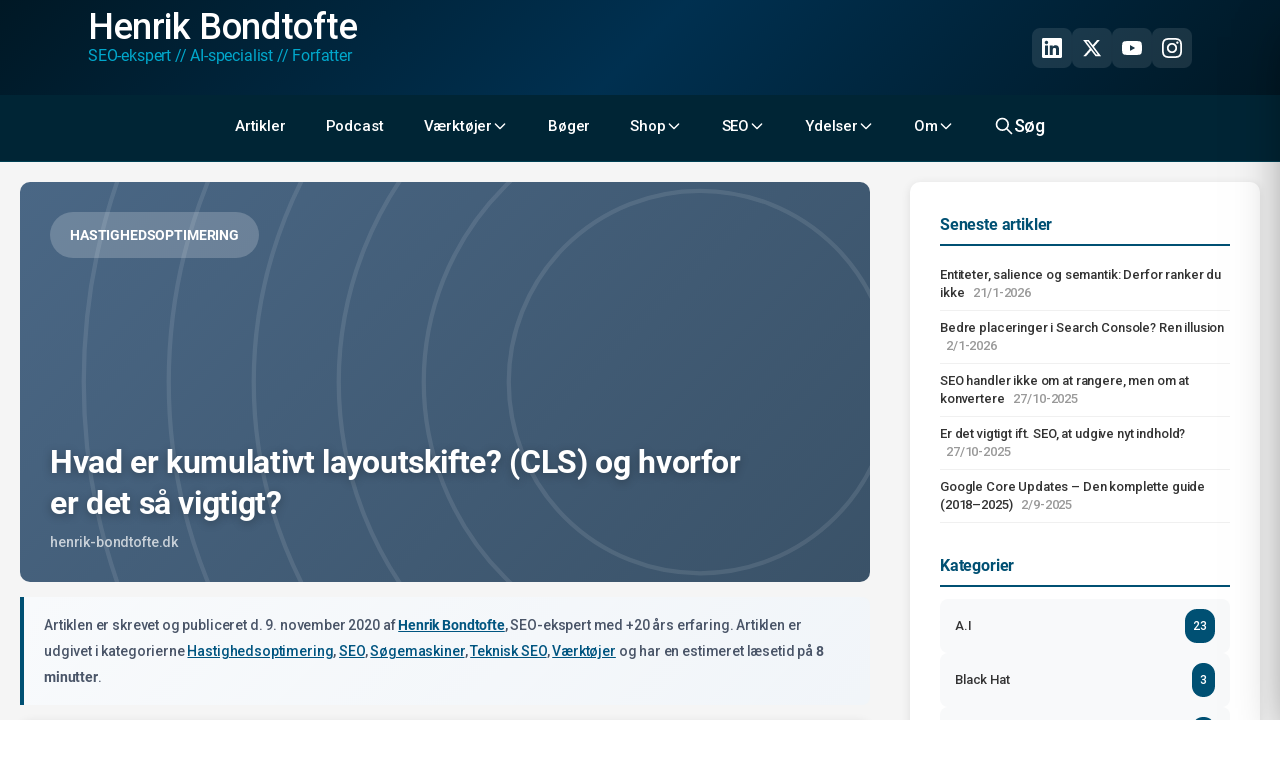

--- FILE ---
content_type: text/css
request_url: https://www.henrik-bondtofte.dk/wp-content/themes/Divi/css/bondtofte-custom.css?ver=1.0
body_size: 3427
content:
/*
 * BONDTOFTE CUSTOM CSS - NEXT.JS TO WORDPRESS CONVERSION
 * Matches the modern glassmorphism design exactly
 */

/* === RESET & BASE STYLES === */
* {
    box-sizing: border-box;
}

body {
    margin: 0;
    padding: 0;
    font-family: -apple-system, BlinkMacSystemFont, 'Segoe UI', 'Roboto', 'Oxygen', 'Ubuntu', 'Cantarell', sans-serif;
    line-height: 1.6;
    background-color: #f2f2f2;
}

/* Hide WordPress admin bar */
html {
    margin-top: 0 !important;
}
#wpadminbar {
    display: none !important;
}

/* === UTILITY CLASSES (TAILWIND STYLE) === */
.min-h-screen { min-height: 100vh; }
.max-w-6xl { max-width: 72rem; margin: 0 auto; }
.max-w-7xl { max-width: 80rem; margin: 0 auto; }
.mx-auto { margin-left: auto; margin-right: auto; }
.px-4 { padding-left: 1rem; padding-right: 1rem; }
.px-6 { padding-left: 1.5rem; padding-right: 1.5rem; }
.py-3 { padding-top: 0.75rem; padding-bottom: 0.75rem; }
.py-4 { padding-top: 1rem; padding-bottom: 1rem; }
.py-5 { padding-top: 1.25rem; padding-bottom: 1.25rem; }
.py-16 { padding-top: 4rem; padding-bottom: 4rem; }
.mt-16 { margin-top: 4rem; }
.mb-2 { margin-bottom: 0.5rem; }
.mb-4 { margin-bottom: 1rem; }
.mb-12 { margin-bottom: 3rem; }
.mr-3 { margin-right: 0.75rem; }
.ml-1 { margin-left: 0.25rem; }
.ml-2 { margin-left: 0.5rem; }
.ml-4 { margin-left: 1rem; }
.mx-1 { margin-left: 0.25rem; margin-right: 0.25rem; }
.mx-2 { margin-left: 0.5rem; margin-right: 0.5rem; }
.block { display: block; }
.inline-block { display: inline-block; }
.inline-flex { display: inline-flex; }
.flex { display: flex; }
.grid { display: grid; }
.hidden { display: none; }
.text-center { text-align: center; }
.text-white { color: white; }
.text-4xl { font-size: 2.25rem; line-height: 2.5rem; }
.text-xl { font-size: 1.25rem; line-height: 1.75rem; }
.text-lg { font-size: 1.125rem; line-height: 1.75rem; }
.text-sm { font-size: 0.875rem; line-height: 1.25rem; }
.text-xs { font-size: 0.75rem; line-height: 1rem; }
.font-light { font-weight: 300; }
.font-medium { font-weight: 500; }
.font-semibold { font-weight: 600; }
.font-bold { font-weight: 700; }
.no-underline { text-decoration: none; }
.cursor-pointer { cursor: pointer; }
.relative { position: relative; }
.absolute { position: absolute; }
.fixed { position: fixed; }
.inset-0 { top: 0; right: 0; bottom: 0; left: 0; }
.top-0 { top: 0; }
.right-0 { right: 0; }
.top-full { top: 100%; }
.left-0 { left: 0; }
.z-40 { z-index: 40; }
.z-50 { z-index: 50; }
.z-10 { z-index: 10; }
.w-6 { width: 1.5rem; }
.w-5 { width: 1.25rem; }
.w-4 { width: 1rem; }
.w-3 { width: 0.75rem; }
.w-10 { width: 2.5rem; }
.w-full { width: 100%; }
.w-80 { width: 20rem; }
.w-32 { width: 8rem; }
.w-40 { width: 10rem; }
.w-24 { width: 6rem; }
.w-1\.5 { width: 0.375rem; }
.h-6 { height: 1.5rem; }
.h-5 { height: 1.25rem; }
.h-4 { height: 1rem; }
.h-3 { height: 0.75rem; }
.h-10 { height: 2.5rem; }
.h-full { height: 100%; }
.h-12 { height: 3rem; }
.h-32 { height: 8rem; }
.h-40 { height: 10rem; }
.h-24 { height: 6rem; }
.h-1\.5 { height: 0.375rem; }
.min-w-56 { min-width: 14rem; }
.overflow-hidden { overflow: hidden; }
.overflow-y-auto { overflow-y: auto; }
.rounded-md { border-radius: 0.375rem; }
.rounded-lg { border-radius: 0.5rem; }
.rounded-xl { border-radius: 0.75rem; }
.rounded-2xl { border-radius: 1rem; }
.rounded-full { border-radius: 9999px; }
.border { border-width: 1px; }
.border-b { border-bottom-width: 1px; }
.border-b-4 { border-bottom-width: 4px; }
.border-l-2 { border-left-width: 2px; }
.border-t { border-top-width: 1px; }
.border-t-2 { border-top-width: 2px; }
.border-transparent { border-color: transparent; }
.space-x-2 > * + * { margin-left: 0.5rem; }
.space-x-4 > * + * { margin-left: 1rem; }
.space-x-6 > * + * { margin-left: 1.5rem; }
.space-y-3 > * + * { margin-top: 0.75rem; }
.space-y-4 > * + * { margin-top: 1rem; }
.justify-center { justify-content: center; }
.justify-between { justify-content: space-between; }
.items-center { align-items: center; }
.flex-wrap { flex-wrap: wrap; }
.flex-col { flex-direction: column; }
.gap-6 { gap: 1.5rem; }
.gap-8 { gap: 2rem; }
.group { /* Group utility for hover states */ }
.transition-all { transition-property: all; }
.transition-colors { transition-property: color, background-color, border-color, text-decoration-color, fill, stroke; }
.transition-transform { transition-property: transform; }
.duration-300 { transition-duration: 300ms; }
.duration-500 { transition-duration: 500ms; }
.whitespace-nowrap { white-space: nowrap; }
.leading-relaxed { line-height: 1.625; }
.opacity-90 { opacity: 0.9; }
.opacity-10 { opacity: 0.1; }
.opacity-0 { opacity: 0; }
.opacity-50 { opacity: 0.5; }
.invisible { visibility: hidden; }
.shadow-lg { box-shadow: 0 10px 15px -3px rgb(0 0 0 / 0.1), 0 4px 6px -4px rgb(0 0 0 / 0.1); }
.shadow-2xl { box-shadow: 0 25px 50px -12px rgb(0 0 0 / 0.25); }
.blur-3xl { filter: blur(64px); }

/* Transform utilities */
.scale-105 { transform: scale(1.05); }
.scale-150 { transform: scale(1.5); }
.translate-x-full { transform: translateX(100%); }
.translate-x-1 { transform: translateX(0.25rem); }
.translate-x-2 { transform: translateX(0.5rem); }

/* === BONDTOFTE HEADER STYLES === */
.bondtofte-header {
    background: #005073;
    color: white;
}

.bondtofte-nav {
    background: #003d57;
    border-bottom: 1px solid rgba(255, 255, 255, 0.1);
}

/* Desktop Menu Styles */
.bondtofte-menu-desktop {
    display: flex;
    list-style: none;
    margin: 0;
    padding: 0;
    justify-content: center;
    flex-wrap: wrap;
    position: relative;
}

.bondtofte-menu-desktop li {
    position: relative;
    margin: 0 0.25rem;
}

.bondtofte-menu-desktop li a {
    color: white;
    text-decoration: none;
    padding: 1rem 1.5rem;
    margin: 0 0.5rem;
    transition: all 0.3s ease;
    font-weight: 500;
    border-bottom: 4px solid transparent;
    white-space: nowrap;
    display: inline-block;
}

.bondtofte-menu-desktop li a:hover,
.bondtofte-menu-desktop li a.bondtofte-active {
    background: rgba(255, 255, 255, 0.1);
    border-bottom-color: #00a8cc;
    color: #00a8cc;
}

/* Dropdown Styles */
.bondtofte-menu-desktop li:hover > .sub-menu {
    opacity: 1;
    visibility: visible;
}

.bondtofte-menu-desktop .sub-menu {
    position: absolute;
    top: 100%;
    left: 0;
    background: #003d57;
    min-width: 14rem;
    opacity: 0;
    visibility: hidden;
    transition: all 0.3s ease;
    z-index: 50;
    border-top: 2px solid #00a8cc;
    box-shadow: 0 10px 15px -3px rgba(0, 0, 0, 0.1);
}

.bondtofte-menu-desktop .sub-menu li {
    margin: 0;
}

.bondtofte-menu-desktop .sub-menu a {
    display: block;
    padding: 0.75rem 1rem;
    font-size: 0.875rem;
    opacity: 0.9;
    border-bottom: none;
    margin: 0;
}

/* Mobile Menu Styles */
.bondtofte-menu-mobile {
    list-style: none;
    margin: 0;
    padding: 0;
}

.bondtofte-menu-mobile li a {
    display: block;
    color: white;
    text-decoration: none;
    padding: 0.75rem 1rem;
    transition: all 0.3s ease;
    font-weight: 500;
}

.bondtofte-menu-mobile li a:hover {
    background: rgba(255, 255, 255, 0.1);
}

.bondtofte-menu-mobile li.current-menu-item a {
    background: #00a8cc;
    color: white;
}

.bondtofte-menu-mobile .sub-menu a {
    font-size: 0.875rem;
    opacity: 0.9;
    border-left: 2px solid rgba(255, 255, 255, 0.2);
    margin-left: 1rem;
}

/* === BONDTOFTE FOOTER STYLES === */
.bondtofte-footer {
    position: relative;
    margin-top: 4rem;
    overflow: hidden;
    background: linear-gradient(135deg, #0f172a 0%, #1e3a8a 50%, #0f172a 100%);
}

.bondtofte-footer::before {
    content: '';
    position: absolute;
    inset: 0;
    background: linear-gradient(to top, rgba(0, 0, 0, 0.5) 0%, transparent 100%);
}

/* Glassmorphism Cards */
.bondtofte-card {
    background: rgba(255, 255, 255, 0.1);
    backdrop-filter: blur(16px);
    border-radius: 1rem;
    padding: 1.5rem;
    border: 1px solid rgba(255, 255, 255, 0.2);
    transition: all 0.5s ease;
}

.bondtofte-card:hover {
    background: rgba(255, 255, 255, 0.15);
    transform: scale(1.05);
    box-shadow: 0 25px 50px -12px rgba(0, 0, 0, 0.25);
}

.group:hover .bondtofte-card {
    box-shadow: 0 25px 50px -12px rgba(59, 130, 246, 0.2);
}

.group:nth-child(2):hover .bondtofte-card {
    box-shadow: 0 25px 50px -12px rgba(147, 51, 234, 0.2);
}

.group:nth-child(3):hover .bondtofte-card {
    box-shadow: 0 25px 50px -12px rgba(34, 197, 94, 0.2);
}

.group:nth-child(4):hover .bondtofte-card {
    box-shadow: 0 25px 50px -12px rgba(249, 115, 22, 0.2);
}

/* Gradient Text */
.bondtofte-gradient-text {
    background: linear-gradient(135deg, #60a5fa 0%, #06b6d4 100%);
    -webkit-background-clip: text;
    background-clip: text;
    -webkit-text-fill-color: transparent;
}

/* Footer Links */
.bondtofte-footer-link:hover {
    color: white;
    transform: translateX(0.5rem);
}

.bondtofte-footer-link .group\/link:hover span {
    background: linear-gradient(135deg, #a855f7 0%, #ec4899 100%);
    -webkit-background-clip: text;
    background-clip: text;
    -webkit-text-fill-color: transparent;
}

/* Color utilities */
.text-gray-300 { color: #d1d5db; }
.text-gray-400 { color: #9ca3af; }
.text-green-400 { color: #4ade80; }
.text-cyan-300 { color: #67e8f9; }
.text-cyan-400 { color: #22d3ee; }
.bg-green-400 { background-color: #4ade80; }
.bg-blue-400 { background-color: #60a5fa; }
.bg-cyan-400 { background-color: #22d3ee; }
.bg-purple-400 { background-color: #a855f7; }
.bg-pink-400 { background-color: #f472b6; }

/* Gradients */
.bg-gradient-to-r { background-image: linear-gradient(to right, var(--tw-gradient-stops)); }
.bg-gradient-to-br { background-image: linear-gradient(to bottom right, var(--tw-gradient-stops)); }
.bg-gradient-to-t { background-image: linear-gradient(to top, var(--tw-gradient-stops)); }

.from-slate-900 { --tw-gradient-from: #0f172a; --tw-gradient-to: rgb(15 23 42 / 0); --tw-gradient-stops: var(--tw-gradient-from), var(--tw-gradient-to); }
.via-blue-900 { --tw-gradient-to: rgb(30 58 138 / 0); --tw-gradient-stops: var(--tw-gradient-from), #1e3a8a, var(--tw-gradient-to); }
.to-slate-800 { --tw-gradient-to: #1e293b; }
.from-black\/50 { --tw-gradient-from: rgb(0 0 0 / 0.5); --tw-gradient-to: rgb(0 0 0 / 0); --tw-gradient-stops: var(--tw-gradient-from), var(--tw-gradient-to); }
.to-transparent { --tw-gradient-to: transparent; }

.from-blue-500 { --tw-gradient-from: #3b82f6; --tw-gradient-to: rgb(59 130 246 / 0); --tw-gradient-stops: var(--tw-gradient-from), var(--tw-gradient-to); }
.to-cyan-500 { --tw-gradient-to: #06b6d4; }
.from-purple-500 { --tw-gradient-from: #a855f7; --tw-gradient-to: rgb(168 85 247 / 0); --tw-gradient-stops: var(--tw-gradient-from), var(--tw-gradient-to); }
.to-pink-500 { --tw-gradient-to: #ec4899; }
.from-green-500 { --tw-gradient-from: #22c55e; --tw-gradient-to: rgb(34 197 94 / 0); --tw-gradient-stops: var(--tw-gradient-from), var(--tw-gradient-to); }
.to-emerald-500 { --tw-gradient-to: #10b981; }
.from-orange-500 { --tw-gradient-from: #f97316; --tw-gradient-to: rgb(249 115 22 / 0); --tw-gradient-stops: var(--tw-gradient-from), var(--tw-gradient-to); }
.to-red-500 { --tw-gradient-to: #ef4444; }
.from-orange-600 { --tw-gradient-from: #ea580c; --tw-gradient-to: rgb(234 88 12 / 0); --tw-gradient-stops: var(--tw-gradient-from), var(--tw-gradient-to); }
.to-red-600 { --tw-gradient-to: #dc2626; }

/* Background utilities */
.bg-white\/5 { background-color: rgb(255 255 255 / 0.05); }
.bg-white\/10 { background-color: rgb(255 255 255 / 0.1); }
.bg-white\/15 { background-color: rgb(255 255 255 / 0.15); }
.bg-white\/20 { background-color: rgb(255 255 255 / 0.2); }
.bg-black { background-color: #000; }
.bg-black\/50 { background-color: rgb(0 0 0 / 0.5); }

/* Border utilities */
.border-white\/10 { border-color: rgb(255 255 255 / 0.1); }
.border-white\/20 { border-color: rgb(255 255 255 / 0.2); }

/* Backdrop filter */
.backdrop-blur-lg { backdrop-filter: blur(16px); }

/* Animations */
@keyframes bondtofte-pulse {
    0%, 100% { transform: scale(1); opacity: 0.1; }
    50% { transform: scale(1.1); opacity: 0.15; }
}

.bondtofte-blob-1 {
    animation: bondtofte-pulse 2s ease-in-out infinite;
}

.bondtofte-blob-2 {
    animation: bondtofte-pulse 2.5s ease-in-out infinite;
    animation-delay: 1s;
}

.bondtofte-blob-3 {
    animation: bondtofte-pulse 3s ease-in-out infinite;
    animation-delay: 0.5s;
}

/* Grid utilities */
.grid-cols-1 { grid-template-columns: repeat(1, minmax(0, 1fr)); }

/* Hover states */
.hover\:text-white:hover { color: white; }
.hover\:text-cyan-300:hover { color: #67e8f9; }
.hover\:text-cyan-400:hover { color: #22d3ee; }
.hover\:bg-white\/10:hover { background-color: rgb(255 255 255 / 0.1); }
.hover\:bg-white\/15:hover { background-color: rgb(255 255 255 / 0.15); }
.hover\:border-\[#00a8cc\]:hover { border-color: #00a8cc; }
.hover\:text-\[#00a8cc\]:hover { color: #00a8cc; }
.hover\:scale-105:hover { transform: scale(1.05); }
.hover\:translate-x-2:hover { transform: translateX(0.5rem); }
.hover\:translate-x-1:hover { transform: translateX(0.25rem); }
.hover\:shadow-lg:hover { box-shadow: 0 10px 15px -3px rgb(0 0 0 / 0.1), 0 4px 6px -4px rgb(0 0 0 / 0.1); }
.hover\:shadow-orange-500\/50:hover { box-shadow: 0 10px 15px -3px rgb(249 115 22 / 0.5), 0 4px 6px -4px rgb(249 115 22 / 0.5); }
.hover\:from-orange-600:hover { --tw-gradient-from: #ea580c; --tw-gradient-to: rgb(234 88 12 / 0); --tw-gradient-stops: var(--tw-gradient-from), var(--tw-gradient-to); }
.hover\:to-red-600:hover { --tw-gradient-to: #dc2626; }

/* Group hover states */
.group\/link:hover .group-hover\/link\:scale-150 { transform: scale(1.5); }
.group\/btn:hover .group-hover\/btn\:animate-pulse { animation: pulse 2s cubic-bezier(0.4, 0, 0.6, 1) infinite; }
.group\/btn:hover .group-hover\/btn\:translate-x-1 { transform: translateX(0.25rem); }

.group:hover .group-hover\:opacity-100 { opacity: 1; }
.group:hover .group-hover\:visible { visibility: visible; }

@keyframes pulse {
    0%, 100% { opacity: 1; }
    50% { opacity: .5; }
}

/* Focus states */
.focus\:outline-none:focus { outline: 2px solid transparent; outline-offset: 2px; }

/* === RESPONSIVE DESIGN === */
@media (min-width: 768px) {
    .md\:hidden { display: none; }
    .md\:flex { display: flex; }
    .lg\:grid-cols-4 { grid-template-columns: repeat(4, minmax(0, 1fr)); }
    .lg\:flex-row { flex-direction: row; }
    .lg\:space-y-0 > * + * { margin-top: 0; }
}

/* === WORDPRESS COMPATIBILITY === */
/* Override Divi styles that might conflict */
#et-main-area {
    background: transparent !important;
}

#main-content {
    background: #f2f2f2;
    min-height: 60vh;
}

/* Ensure proper spacing */
.bondtofte-footer {
    clear: both;
}

/* Hide original Divi footer if present */
#main-footer {
    display: none !important;
}

/* Copyright text gradient */
.bondtofte-copyright {
    background: linear-gradient(135deg, #9ca3af 0%, #d1d5db 100%);
    -webkit-background-clip: text;
    background-clip: text;
    -webkit-text-fill-color: transparent;
}

/* Better mobile menu positioning */
@media (max-width: 767px) {
    #bondtofte-mobile-menu {
        position: fixed;
        top: 0;
        right: 0;
        height: 100%;
        width: 20rem;
        max-width: 80vw;
        background: #003d57;
        z-index: 50;
        transform: translateX(100%);
        transition: transform 0.3s ease-in-out;
        overflow-y: auto;
    }
    
    #bondtofte-mobile-menu.open {
        transform: translateX(0);
    }
    
    .bondtofte-menu-mobile .sub-menu {
        padding-left: 1rem;
    }
}

/* Ensure text readability */
.bondtofte-footer .text-gray-300,
.bondtofte-footer .text-gray-400 {
    color: rgba(209, 213, 219, 0.9);
}

.bondtofte-footer strong {
    color: white;
}

/* Button hover effects */
.bondtofte-footer .group\/btn {
    position: relative;
    overflow: hidden;
}

.bondtofte-footer .group\/btn::before {
    content: '';
    position: absolute;
    inset: 0;
    background: linear-gradient(135deg, rgba(255,255,255,0.1) 0%, transparent 100%);
    opacity: 0;
    transition: opacity 0.3s ease;
}

.bondtofte-footer .group\/btn:hover::before {
    opacity: 1;
}

/* Accessibility improvements */
.bondtofte-footer a:focus,
.bondtofte-nav a:focus,
button:focus {
    outline: 2px solid #00a8cc;
    outline-offset: 2px;
}

/* Print styles */
@media print {
    .bondtofte-footer,
    .bondtofte-nav {
        display: none;
    }
}

--- FILE ---
content_type: text/css
request_url: https://www.henrik-bondtofte.dk/wp-content/themes/Divi-child/style.css?ver=4.27.3
body_size: 6087
content:
/*
Theme Name:   Divi child theme
Description:  Skriv en kortfattet beskrivelse af dit undertema
Author:       Henrik Bondtofte
Author URL:   https://www.henrik-bondtofte.dk/om
Template:     Divi
Version:      1.0
License:      GNU General Public License v2 or later
License URI:  http://www.gnu.org/licenses/gpl-2.0.html
Text Domain:  Divi-child
*/

/* ============================================
   BONDTOFTE CUSTOM STYLES
   ============================================ */

.page-id-9117 #page-container {
    margin-top: -90px;
    background: white;
}

/* ============================================
   SINGLE POST LAYOUT - DESKTOP BASE - DISABLED
   ============================================ */

/* .single-post-layout styles are now handled via inline styles in single.php */

/* ============================================
   MOBILE RESPONSIVE STYLES - BONDTOFTE THEME
   ============================================ */

/* Mobile styles - kun tablets og mindre */
@media only screen and (max-width: 768px) {
    
    /* SIDEBAR SKJUL PÅ MOBILE */
    #sidebar_henrik {
        display: none !important;
    }
    
    /* GRID LAYOUTS - GØR TIL SINGLE COLUMN */
    .category-layout,
    .fallback-layout, 
    .single-post-layout {
        grid-template-columns: 1fr !important;
        gap: 20px !important;
    }
    
    /* MAIN CONTENT PADDING ADJUSTMENT */
    #main-content > div {
        padding: 20px 15px !important;
    }
    
    /* ARTICLE CONTENT PADDING */
    .bondtofte-article-content > div:last-child {
        padding: 20px !important;
    }
    
    /* ARTICLE CARDS PADDING */
    article[style*="padding: 30px"] > div {
        padding: 20px !important;
    }
    
    /* FOOTER RESPONSIVE - 1 KOLONNE PÅ MOBILE - FIXED! */
    .bondtofte-footer [style*="grid-template-columns: repeat(4, 1fr)"] {
        grid-template-columns: 1fr !important;
        gap: 1.5rem !important;
    }
    
    /* FOOTER CARDS MOBILE JUSTERING */
    .bondtofte-footer div[style*="backdrop-filter: blur(16px)"] {
        padding: 1rem !important;
    }
    
    /* HEADER MOBILE JUSTERING */
    .bondtofte-header h1 {
        font-size: 1.875rem !important; /* 30px */
        line-height: 2.25rem !important;
    }
    
    .bondtofte-header p {
        font-size: 1rem !important; /* 16px */
        line-height: 1.5rem !important;
    }
}

/* Tablet styles - mellem mobile og desktop */
@media only screen and (min-width: 769px) and (max-width: 1024px) {
    
    /* SIDEBAR STADIG SYNLIG PÅ TABLET */
    #sidebar_henrik {
        padding: 20px !important;
    }
    
    /* TABLET GRID - MINDRE GAP */
    .category-layout,
    .fallback-layout, 
    .single-post-layout {
        grid-template-columns: 1fr 250px !important;
        gap: 30px !important;
    }
    
    /* FOOTER - 2 KOLONNER PÅ TABLET */
    .bondtofte-footer [style*="grid-template-columns: repeat(4, 1fr)"] {
        grid-template-columns: repeat(2, 1fr) !important;
        gap: 1.5rem !important;
    }
}

/* Small mobile - ekstra små skærme */
@media only screen and (max-width: 480px) {
    
    /* ENDNU MINDRE PADDING PÅ SMÅ SKÆRME */
    #main-content > div {
        padding: 15px 10px !important;
    }
    
    /* ARTIKEL TITEL MINDRE */
    h1[style*="font-size: 36px"] {
        font-size: 28px !important;
        line-height: 1.2 !important;
    }
    
    /* ARTIKEL KORT MINDRE PADDING */
    article[style*="padding: 30px"] > div {
        padding: 15px !important;
    }
    
    /* BREADCRUMB MINDRE */
    nav[style*="font-size: 14px"] {
        font-size: 12px !important;
    }
    
    /* FOOTER BOTTOM LINKS STACK */
    .bondtofte-footer div[style*="flex-wrap: wrap"] {
        flex-direction: column !important;
        gap: 0.75rem !important;
    }
}

/* ============================================
   MENU STYLING - DESKTOP/MOBILE
   ============================================ */

/* Desktop menu styling */
@media only screen and (min-width: 769px) {
    .bondtofte-mobile-toggle {
        display: none !important;
    }
    
    .bondtofte-menu-desktop {
        display: flex !important;
    }
    
    /* Desktop menu items */
    .bondtofte-menu-desktop ul {
        display: flex;
        flex-wrap: wrap;
        justify-content: center;
        align-items: center;
        list-style: none;
        margin: 0;
        padding: 0;
        gap: 0;
    }
    
    .bondtofte-menu-desktop li {
        position: relative;
        margin: 0;
    }
    
    .bondtofte-menu-desktop li a {
        display: block;
        padding: 1rem 1.5rem;
        color: white;
        text-decoration: none;
        font-weight: 500;
        transition: all 0.3s ease;
        border-bottom: 3px solid transparent;
    }
    
    .bondtofte-menu-desktop li a:hover,
    .bondtofte-menu-desktop li.current-menu-item > a {
        background-color: rgba(255,255,255,0.1);
        border-bottom-color: #00a8cc;
    }
    
    /* Hide mobile elements on desktop */
    #bondtofte-mobile-menu,
    #bondtofte-mobile-overlay {
        display: none !important;
    }
}

/* Mobile menu styling */
@media only screen and (max-width: 768px) {
    
    /* HIDE DESKTOP MENU BUT KEEP IN DOM FOR WP */
    .bondtofte-menu-desktop {
        position: absolute !important;
        left: -9999px !important;
        top: -9999px !important;
        width: 1px !important;
        height: 1px !important;
        overflow: hidden !important;
        clip: rect(1px, 1px, 1px, 1px) !important;
        clip-path: inset(50%) !important;
        visibility: hidden !important;
        display: block !important; /* Keep for WordPress */
    }
    
    /* SHOW MOBILE TOGGLE */
    .bondtofte-mobile-toggle {
        display: flex !important;
    }
    
    /* MOBILE MENU CONTAINER */
    #bondtofte-mobile-menu {
        position: fixed !important;
        top: 0 !important;
        right: 0 !important;
        width: 20rem !important;
        max-width: 80vw !important;
        height: 100vh !important;
        background: #003d57 !important;
        z-index: 999999 !important;
        transform: translateX(100%);
        transition: transform 0.3s ease !important;
        overflow-y: auto !important;
        visibility: hidden;
        box-shadow: -2px 0 10px rgba(0,0,0,0.3) !important;
    }
    
    /* MOBILE MENU HEADER */
    #bondtofte-mobile-menu > div:first-child {
        display: flex !important;
        align-items: center !important;
        justify-content: space-between !important;
        padding: 1rem !important;
        border-bottom: 1px solid rgba(255,255,255,0.1) !important;
        background: #002a3d !important;
    }
    
    #bondtofte-mobile-menu > div:first-child span {
        color: white !important;
        font-weight: 500 !important;
        font-size: 1.1rem !important;
    }
    
    /* CLOSE BUTTON */
    #bondtofte-mobile-close {
        color: white !important;
        background: transparent !important;
        border: none !important;
        padding: 0.5rem !important;
        cursor: pointer !important;
        border-radius: 0.25rem !important;
        transition: background-color 0.2s !important;
    }
    
    #bondtofte-mobile-close:hover {
        background: rgba(255,255,255,0.1) !important;
    }
    
    #bondtofte-mobile-close svg {
        width: 1.5rem !important;
        height: 1.5rem !important;
    }
    
    /* MOBILE MENU CONTENT */
    #bondtofte-mobile-menu > div:last-child {
        padding: 0 !important;
    }
    
    /* MOBILE MENU LIST */
    .bondtofte-menu-mobile {
        list-style: none !important;
        margin: 0 !important;
        padding: 0 !important;
        width: 100% !important;
    }
    
    .bondtofte-menu-mobile > li {
        margin: 0 !important;
        padding: 0 !important;
        border-bottom: 1px solid rgba(255,255,255,0.1) !important;
        width: 100% !important;
        display: block !important;
    }
    
    .bondtofte-menu-mobile > li:last-child {
        border-bottom: none !important;
    }
    
    /* MOBILE MENU LINKS */
    .bondtofte-menu-mobile > li > a {
        display: block !important;
        padding: 1rem 1.5rem !important;
        color: white !important;
        text-decoration: none !important;
        font-weight: 500 !important;
        font-size: 1rem !important;
        line-height: 1.5 !important;
        transition: background-color 0.2s !important;
        width: 100% !important;
        box-sizing: border-box !important;
    }
    
    .bondtofte-menu-mobile > li > a:hover,
    .bondtofte-menu-mobile > li > a:focus {
        background: rgba(255,255,255,0.1) !important;
        color: #00a8cc !important;
    }
    
    .bondtofte-menu-mobile > li.current-menu-item > a {
        background: rgba(0,168,204,0.2) !important;
        color: #00a8cc !important;
        border-left: 3px solid #00a8cc !important;
    }
    
    /* SUBMENU STYLING */
    .bondtofte-menu-mobile .sub-menu {
        list-style: none !important;
        margin: 0 !important;
        padding: 0 !important;
        background: rgba(0,0,0,0.2) !important;
        display: none !important;
    }
    
    .bondtofte-menu-mobile .sub-menu li a {
        padding: 0.75rem 3rem !important;
        font-size: 0.9rem !important;
        opacity: 0.9 !important;
        border-left: none !important;
    }
    
    .bondtofte-menu-mobile .sub-menu li a:hover {
        opacity: 1 !important;
        background: rgba(255,255,255,0.05) !important;
    }
    
    /* OVERLAY */
    #bondtofte-mobile-overlay {
        position: fixed !important;
        top: 0 !important;
        left: 0 !important;
        width: 100% !important;
        height: 100% !important;
        background: rgba(0,0,0,0.5) !important;
        z-index: 999998 !important;
        display: none !important;
    }
    
    /* HIDE WORDPRESS/DIVI MOBILE MENUS */
    #et_mobile_nav_menu,
    .et_mobile_nav_menu,
    .mobile_nav,
    .et_mobile_menu_bar,
    .mobile_menu_bar,
    ul.et_mobile_menu,
    #main-header nav:not(.bondtofte-nav),
    .et_pb_module.et_pb_menu,
    .et_pb_menu,
    .et_pb_fullwidth_menu {
        position: absolute !important;
        left: -9999px !important;
        top: -9999px !important;
        width: 1px !important;
        height: 1px !important;
        overflow: hidden !important;
        clip: rect(1px, 1px, 1px, 1px) !important;
        visibility: hidden !important;
        display: block !important;
        pointer-events: none !important;
    }
    
    /* ENSURE OUR MENU WORKS */
    .bondtofte-nav,
    .bondtofte-mobile-toggle,
    #bondtofte-mobile-menu,
    .bondtofte-nav * {
        pointer-events: auto !important;
        position: relative !important;
        left: auto !important;
        top: auto !important;
        width: auto !important;
        height: auto !important;
        overflow: visible !important;
        clip: auto !important;
        clip-path: none !important;
    }
}

/* ============================================
   ANIMATION FOR FOOTER BLOBS
   ============================================ */
@keyframes bondtofte-pulse {
    0%, 100% {
        transform: scale(1);
        opacity: 0.1;
    }
    50% {
        transform: scale(1.1);
        opacity: 0.2;
    }
}

/* ============================================
   DIVI POST CONTENT: MOBILE-SAFE MEDIA FIX
   ============================================ */
@media (max-width: 768px) {
  .et_pb_post_content figure,
  .et_pb_post_content .wp-block-image,
  .et_pb_post_content .wp-caption {
    max-width: 100% !important;
    width: 100% !important;
    margin-left: 0 !important;
    margin-right: 0 !important;
    height: auto !important;
  }
  /* ... resten uændret ... */
}

/* ============================================
   FOOTER CONTRAST FIX – BONDTOFTE
   ============================================ */
.bondtofte-footer,
.bondtofte-footer p,
.bondtofte-footer span,
.bondtofte-footer li,
.bondtofte-footer a,
.bondtofte-footer small,
.bondtofte-footer label {
  color:#f1f5f9 !important;  /* Lys tekst */
  opacity:1 !important;
}

.bondtofte-footer h1,
.bondtofte-footer h2,
.bondtofte-footer h3 {
  color:#fff !important;
}

.bondtofte-footer a {
  color:#93c5fd !important;
  text-decoration:none;
}
.bondtofte-footer a:hover {
  text-decoration:underline;
}

/* Ikoner følger tekstfarve */
.bondtofte-footer svg {
  fill:currentColor;
  stroke:currentColor;
  opacity:1 !important;
}
/* WCAG Accessibility - Link kontrast fix */
.bondtofte-article-text a,
.bondtofte-page-text a,
article a,
.entry-content a {
    color: #005580 !important; /* Mørkere blå - WCAG AA compliant 5.2:1 kontrast */
}
.bondtofte-article-text a:hover,
.bondtofte-page-text a:hover,
article a:hover,
.entry-content a:hover {
    color: #003d5c !important;
    text-decoration: underline !important; /* Gør links synlige uden kun farve */
}

/* Fjern understregning på knapper */
.bondtofte-article-text a[style*="background"],
.bondtofte-article-text a[style*="padding"],
.bondtofte-article-text .bazoom-box a,
article a[style*="background-color"],
.entry-content a[style*="background-color"] {
    text-decoration: none !important;
}


/* Bazoom affiliate box - v2 styling */
.code-block-1 > div {
    background: linear-gradient(145deg, #003d57 0%, #005f8a 50%, #007ab8 100%) !important;
    border: none !important;
    border-radius: 16px !important;
    padding: 28px 32px !important;
    box-shadow: 0 8px 32px rgba(0, 61, 87, 0.35), inset 0 1px 0 rgba(255,255,255,0.1) !important;
    position: relative;
    overflow: hidden;
}
.code-block-1 > div::before {
    content: "";
    position: absolute;
    top: 0;
    right: 0;
    width: 200px;
    height: 200px;
    background: radial-gradient(circle, rgba(0,168,204,0.3) 0%, transparent 70%);
    pointer-events: none;
}
.code-block-1 > div::after {
    content: "🔗";
    position: absolute;
    top: 20px;
    right: 24px;
    font-size: 28px;
    opacity: 0.3;
}
.code-block-1 > div > div:first-child {
    align-items: center !important;
}
.code-block-1 > div > div:first-child > div {
    font-size: 20px !important;
    color: #fff !important;
    font-weight: 700 !important;
    text-shadow: 0 1px 2px rgba(0,0,0,0.2) !important;
}
.code-block-1 > div a[href*="bazoom"],
.code-block-1 > div a[style*="background"] {
    background: linear-gradient(135deg, #00c4a7 0%, #00a896 100%) !important;
    color: #fff !important;
    padding: 14px 28px !important;
    border-radius: 10px !important;
    font-weight: 700 !important;
    font-size: 15px !important;
    text-decoration: none !important;
    text-underline: none !important;
    transition: all 0.3s cubic-bezier(0.4, 0, 0.2, 1) !important;
    box-shadow: 0 4px 15px rgba(0, 196, 167, 0.4), inset 0 1px 0 rgba(255,255,255,0.2) !important;
    border: none !important;
    display: inline-block !important;
}
.code-block-1 > div a[href*="bazoom"]:hover,
.code-block-1 > div a[style*="background"]:hover {
    background: linear-gradient(135deg, #00dbb8 0%, #00c4a7 100%) !important;
    transform: translateY(-3px) !important;
    box-shadow: 0 8px 25px rgba(0, 196, 167, 0.5), inset 0 1px 0 rgba(255,255,255,0.3) !important;
    text-decoration: none !important;
}
.code-block-1 > div p {
    color: rgba(255, 255, 255, 0.92) !important;
    font-size: 15px !important;
    line-height: 1.7 !important;
    margin-top: 18px !important;
    text-shadow: 0 1px 1px rgba(0,0,0,0.1) !important;
}

/* Fjern ALLE understregninger på knapper generelt */
a[style*="background-color"],
a[style*="background:"],
.bondtofte-article-text a[style*="padding"][style*="background"],
article a[style*="border-radius"][style*="background"] {
    text-decoration: none !important;
}

/* Bazoom affiliate box - v3 med bedre spacing */
.code-block-1 > div {
    background: linear-gradient(145deg, #003d57 0%, #005f8a 50%, #007ab8 100%) !important;
    border: none !important;
    border-radius: 16px !important;
    padding: 32px 36px !important;
    box-shadow: 0 8px 32px rgba(0, 61, 87, 0.35), inset 0 1px 0 rgba(255,255,255,0.1) !important;
    position: relative;
    overflow: hidden;
    margin: 40px 0 !important;
}
.code-block-1 > div::before {
    content: "";
    position: absolute;
    top: 0;
    right: 0;
    width: 200px;
    height: 200px;
    background: radial-gradient(circle, rgba(0,168,204,0.25) 0%, transparent 70%);
    pointer-events: none;
}
.code-block-1 > div::after {
    content: "🔗";
    position: absolute;
    top: 24px;
    right: 28px;
    font-size: 32px;
    opacity: 0.25;
}
.code-block-1 > div > div:first-child {
    align-items: center !important;
    margin-bottom: 8px !important;
}
.code-block-1 > div > div:first-child > div {
    font-size: 22px !important;
    color: #fff !important;
    font-weight: 700 !important;
    text-shadow: 0 1px 2px rgba(0,0,0,0.2) !important;
    letter-spacing: -0.3px !important;
}
.code-block-1 > div a[href*="bazoom"],
.code-block-1 > div a[style*="background"] {
    background: linear-gradient(135deg, #00c4a7 0%, #00a896 100%) !important;
    color: #fff !important;
    padding: 14px 28px !important;
    border-radius: 10px !important;
    font-weight: 700 !important;
    font-size: 15px !important;
    text-decoration: none !important;
    transition: all 0.3s cubic-bezier(0.4, 0, 0.2, 1) !important;
    box-shadow: 0 4px 15px rgba(0, 196, 167, 0.4), inset 0 1px 0 rgba(255,255,255,0.2) !important;
    border: none !important;
    display: inline-block !important;
    letter-spacing: 0.3px !important;
}
.code-block-1 > div a[href*="bazoom"]:hover,
.code-block-1 > div a[style*="background"]:hover {
    background: linear-gradient(135deg, #00dbb8 0%, #00c4a7 100%) !important;
    transform: translateY(-3px) !important;
    box-shadow: 0 8px 25px rgba(0, 196, 167, 0.5), inset 0 1px 0 rgba(255,255,255,0.3) !important;
    text-decoration: none !important;
}
.code-block-1 > div p {
    color: rgba(255, 255, 255, 0.95) !important;
    font-size: 16px !important;
    line-height: 1.75 !important;
    margin: 20px 0 0 0 !important;
    padding-right: 60px !important;
    text-shadow: 0 1px 1px rgba(0,0,0,0.1) !important;
}

/* Global: Fjern understregninger på alle knapper */
a[style*="background-color"],
a[style*="background:"],
.bondtofte-article-text a[style*="padding"][style*="background"],
article a[style*="border-radius"][style*="background"] {
    text-decoration: none !important;
}

/* Kommentar formular - moderne styling */
#respond {
    background: #fff !important;
    border-radius: 16px !important;
    padding: 32px !important;
    box-shadow: 0 2px 12px rgba(0,0,0,0.08) !important;
    margin-top: 40px !important;
}
#respond #reply-title,
#respond h3 {
    font-size: 22px !important;
    color: #005073 !important;
    font-weight: 700 !important;
    margin-bottom: 8px !important;
}
#respond .comment-notes {
    font-size: 14px !important;
    color: #666 !important;
    margin-bottom: 24px !important;
}
#respond label {
    font-size: 14px !important;
    font-weight: 600 !important;
    color: #333 !important;
    margin-bottom: 6px !important;
    display: block !important;
}
#respond input[type="text"],
#respond input[type="email"],
#respond input[type="url"],
#respond textarea {
    width: 100% !important;
    max-width: 500px !important;
    padding: 14px 16px !important;
    border: 2px solid #e5e5e5 !important;
    border-radius: 10px !important;
    font-size: 15px !important;
    transition: all 0.2s ease !important;
    background: #fafafa !important;
}
#respond input[type="text"]:focus,
#respond input[type="email"]:focus,
#respond input[type="url"]:focus,
#respond textarea:focus {
    border-color: #005073 !important;
    background: #fff !important;
    outline: none !important;
    box-shadow: 0 0 0 3px rgba(0, 80, 115, 0.1) !important;
}
#respond textarea {
    min-height: 120px !important;
    max-width: 100% !important;
    resize: vertical !important;
}
#respond .comment-form-cookies-consent {
    display: flex !important;
    align-items: flex-start !important;
    gap: 10px !important;
    margin: 20px 0 !important;
}
#respond .comment-form-cookies-consent input[type="checkbox"] {
    width: 18px !important;
    height: 18px !important;
    margin-top: 2px !important;
    accent-color: #005073 !important;
}
#respond .comment-form-cookies-consent label {
    font-size: 13px !important;
    font-weight: 400 !important;
    color: #666 !important;
    display: inline !important;
}
#respond input[type="submit"],
#respond .submit {
    background: linear-gradient(135deg, #005073 0%, #006d8f 100%) !important;
    color: #fff !important;
    padding: 14px 32px !important;
    border: none !important;
    border-radius: 10px !important;
    font-size: 15px !important;
    font-weight: 600 !important;
    cursor: pointer !important;
    transition: all 0.3s ease !important;
    box-shadow: 0 4px 12px rgba(0, 80, 115, 0.25) !important;
}
#respond input[type="submit"]:hover {
    background: linear-gradient(135deg, #006d8f 0%, #0088b0 100%) !important;
    transform: translateY(-2px) !important;
    box-shadow: 0 6px 20px rgba(0, 80, 115, 0.35) !important;
}
#respond p {
    margin-bottom: 16px !important;
}

/* Navn og email på samme linje */
#respond .comment-form-author,
#respond .comment-form-email {
    display: inline-block !important;
    width: calc(50% - 10px) !important;
    vertical-align: top !important;
}
#respond .comment-form-author {
    margin-right: 20px !important;
}
#respond .comment-form-author input,
#respond .comment-form-email input {
    max-width: 100% !important;
}
#respond .comment-form-url {
    display: none !important;
}
@media (max-width: 600px) {
    #respond .comment-form-author,
    #respond .comment-form-email {
        display: block !important;
        width: 100% !important;
        margin-right: 0 !important;
    }
}

/* Kommentar form - STÆRKERE selectors */
body #respond,
body .comment-respond,
#comments #respond {
    background: #fff !important;
    border-radius: 16px !important;
    padding: 32px !important;
    box-shadow: 0 2px 12px rgba(0,0,0,0.08) !important;
    margin-top: 40px !important;
}
body #commentform .comment-form-author,
body #commentform .comment-form-email,
#comments .comment-form-author,
#comments .comment-form-email {
    display: inline-block !important;
    width: calc(50% - 12px) !important;
    vertical-align: top !important;
    box-sizing: border-box !important;
}
body #commentform .comment-form-author,
#comments .comment-form-author {
    margin-right: 20px !important;
}
body #commentform input[type="text"],
body #commentform input[type="email"],
body #commentform textarea,
#comments input[type="text"],
#comments input[type="email"],
#comments textarea {
    width: 100% !important;
    padding: 14px 16px !important;
    border: 2px solid #e5e5e5 !important;
    border-radius: 10px !important;
    font-size: 15px !important;
    background: #fafafa !important;
    box-sizing: border-box !important;
}
body #commentform .comment-form-url,
#comments .comment-form-url {
    display: none !important;
}
body #commentform #submit,
body #commentform input[type="submit"],
#comments input[type="submit"] {
    background: linear-gradient(135deg, #005073 0%, #006d8f 100%) !important;
    color: #fff !important;
    padding: 14px 32px !important;
    border: none !important;
    border-radius: 10px !important;
    font-size: 15px !important;
    font-weight: 600 !important;
    cursor: pointer !important;
}

/* Fix: Deleknapper skal have hvid tekst */
a[href*="facebook.com/sharer"],
a[href*="linkedin.com/sharing"],
a[href*="twitter.com/intent"],
a[style*="background: #1877f2"],
a[style*="background: #0077b5"],
a[style*="background: #1da1f2"] {
    color: #fff !important;
    text-decoration: none !important;
}

/* Fix: Læs mere knapper skal have hvid tekst */
.hb-read-more-btn,
a.hb-read-more-btn,
a[style*="background: #005073"][style*="border-radius: 25px"] {
    color: #fff !important;
}

/* Fix: Kommentar Svar-knapper skal have brand-farve */
.comment-reply-link,
a.comment-reply-link,
#comments .comment-reply-link {
    background: #005073 !important;
    background-color: #005073 !important;
    color: #fff !important;
    border-color: #005073 !important;
}

.comment-reply-link:hover,
a.comment-reply-link:hover {
    background: #003d57 !important;
    background-color: #003d57 !important;
}

/* ==============================================
   FIX: Restore bullets in content area
   ============================================== */
.entry-content ul,
.et_pb_text_inner ul,
.et_pb_post_content ul,
article ul,
.post-content ul {
    list-style-type: disc !important;
    padding-left: 1.5em !important;
    margin-left: 1em !important;
    margin-bottom: 1em !important;
}

.entry-content ol,
.et_pb_text_inner ol,
.et_pb_post_content ol,
article ol,
.post-content ol {
    list-style-type: decimal !important;
    padding-left: 1.5em !important;
    margin-left: 1em !important;
    margin-bottom: 1em !important;
}

.entry-content ul li,
.et_pb_text_inner ul li,
.et_pb_post_content ul li,
article ul li,
.post-content ul li {
    list-style-type: disc !important;
    display: list-item !important;
    margin-bottom: 0.5em;
}

.entry-content ol li,
.et_pb_text_inner ol li,
.et_pb_post_content ol li,
article ol li,
.post-content ol li {
    list-style-type: decimal !important;
    display: list-item !important;
    margin-bottom: 0.5em;
}

/* Nested lists */
.entry-content ul ul,
.et_pb_text_inner ul ul,
article ul ul {
    list-style-type: circle !important;
    margin-top: 0.5em;
}

.entry-content ul ul ul,
.et_pb_text_inner ul ul ul,
article ul ul ul {
    list-style-type: square !important;
}

/* ==============================================
   FIX: Blockquote styling
   ============================================== */
.entry-content blockquote,
.et_pb_text_inner blockquote,
.et_pb_post_content blockquote,
article blockquote,
.post-content blockquote {
    margin: 1.5em 0;
    padding: 1.25em 1.5em;
    border-left: 4px solid #005073;
    background-color: #f8f9fa;
    font-style: italic;
    color: #333;
}

.entry-content blockquote p,
.et_pb_text_inner blockquote p,
.et_pb_post_content blockquote p,
article blockquote p,
.post-content blockquote p {
    margin-bottom: 0.5em;
}

.entry-content blockquote p:last-child,
.et_pb_text_inner blockquote p:last-child,
.et_pb_post_content blockquote p:last-child,
article blockquote p:last-child,
.post-content blockquote p:last-child {
    margin-bottom: 0;
}

.entry-content blockquote cite,
.et_pb_text_inner blockquote cite,
article blockquote cite {
    display: block;
    margin-top: 0.75em;
    font-size: 0.9em;
    color: #666;
    font-style: normal;
}

/* ==============================================
   FIX: Table styling
   ============================================== */
.entry-content table,
.et_pb_text_inner table,
.et_pb_post_content table,
article table,
.post-content table {
    width: 100%;
    margin: 1.5em 0;
    border-collapse: collapse;
    font-size: 0.95em;
}

.entry-content table th,
.et_pb_text_inner table th,
.et_pb_post_content table th,
article table th,
.post-content table th {
    background-color: #005073;
    color: white;
    padding: 12px 15px;
    text-align: left;
    font-weight: 600;
    border: 1px solid #004060;
}

.entry-content table td,
.et_pb_text_inner table td,
.et_pb_post_content table td,
article table td,
.post-content table td {
    padding: 10px 15px;
    border: 1px solid #ddd;
    vertical-align: top;
}

.entry-content table tr:nth-child(even),
.et_pb_text_inner table tr:nth-child(even),
.et_pb_post_content table tr:nth-child(even),
article table tr:nth-child(even),
.post-content table tr:nth-child(even) {
    background-color: #f8f9fa;
}

.entry-content table tr:hover,
.et_pb_text_inner table tr:hover,
.et_pb_post_content table tr:hover,
article table tr:hover,
.post-content table tr:hover {
    background-color: #e8f4f8;
}

/* Responsive table */
@media only screen and (max-width: 768px) {
    .entry-content table,
    .et_pb_text_inner table,
    article table {
        display: block;
        overflow-x: auto;
        -webkit-overflow-scrolling: touch;
    }
}

/* ==============================================
   FIX: Code/pre styling
   ============================================== */
.entry-content pre,
.et_pb_text_inner pre,
.et_pb_post_content pre,
article pre,
.post-content pre {
    background-color: #1e1e1e;
    color: #d4d4d4;
    padding: 1.25em;
    border-radius: 6px;
    overflow-x: auto;
    font-family: 'SF Mono', 'Monaco', 'Consolas', 'Liberation Mono', monospace;
    font-size: 0.9em;
    line-height: 1.5;
    margin: 1.5em 0;
}

.entry-content code,
.et_pb_text_inner code,
.et_pb_post_content code,
article code,
.post-content code {
    background-color: #f1f1f1;
    padding: 0.15em 0.4em;
    border-radius: 3px;
    font-family: 'SF Mono', 'Monaco', 'Consolas', 'Liberation Mono', monospace;
    font-size: 0.9em;
    color: #c7254e;
}

.entry-content pre code,
.et_pb_text_inner pre code,
article pre code {
    background-color: transparent;
    padding: 0;
    border-radius: 0;
    color: inherit;
}

/* ==============================================
   FIX: Author box mobile - name/title layout
   ============================================== */
@media (max-width: 768px) {
    /* Force the header section to stack vertically */
    .aioseo-author-bio-compact .aioseo-author-bio-compact-header {
        flex-direction: column !important;
        align-items: center !important;
        text-align: center !important;
        gap: 4px !important;
    }
    
    /* Remove the border-left from job title on mobile */
    .aioseo-author-bio-compact .aioseo-author-bio-compact-job-title {
        border-left: none !important;
        padding-left: 0 !important;
        margin-left: 0 !important;
    }
    
    /* Name should not wrap weirdly */
    .aioseo-author-bio-compact .aioseo-author-bio-compact-name,
    .aioseo-author-bio-compact .aioseo-author-bio-compact-name a {
        white-space: normal !important;
        word-break: normal !important;
        display: block !important;
        width: 100% !important;
        text-align: center !important;
    }
    
    /* Content wrapper full width */
    .aioseo-author-bio-compact .aioseo-author-bio-compact-content {
        width: 100% !important;
        text-align: center !important;
    }
    
    /* Info section (name + job title container) */
    .aioseo-author-bio-compact .aioseo-author-bio-compact-info {
        flex-direction: column !important;
        align-items: center !important;
        gap: 4px !important;
        width: 100% !important;
    }
}

/* ==============================================
   FIX: Bazoom box mobile styling
   ============================================== */
@media (max-width: 768px) {
    .code-block-1 > div {
        padding: 20px !important;
        margin: 24px 0 !important;
    }
    .code-block-1 > div::after {
        top: 12px;
        right: 12px;
        font-size: 20px;
        opacity: 0.2;
    }
    .code-block-1 > div > div:first-child > div {
        font-size: 17px !important;
        line-height: 1.3 !important;
    }
    .code-block-1 > div a[href*="bazoom"],
    .code-block-1 > div a[style*="background"] {
        padding: 12px 20px !important;
        font-size: 14px !important;
        width: 100% !important;
        text-align: center !important;
        box-sizing: border-box !important;
        margin-top: 12px !important;
    }
    .code-block-1 > div p {
        font-size: 14px !important;
        line-height: 1.6 !important;
        padding-right: 0 !important;
        margin-top: 14px !important;
    }
}

/* ==============================================
   Author Box Bio - Force Normal Weight
   ============================================== */
.aioseo-author-bio-compact .aioseo-author-bio-compact-bio,
.aioseo-author-bio-compact .aioseo-author-bio-compact-bio p,
.aioseo-author-bio-compact .aioseo-author-bio-compact-bio span,
.aioseo-author-bio-compact .aioseo-author-bio-compact-bio strong,
.aioseo-author-bio-compact .aioseo-author-bio-compact-bio b,
.aioseo-author-bio-compact-bio,
.aioseo-author-bio-compact-bio * {
    font-weight: 400 !important;
}

/* ==============================================
   Bazoom Rabatkode - Mere Synlig
   ============================================== */
.code-block-1 > div strong,
.code-block-1 > div b,
.code-block-1 > div code,
.code-block-1 > div span[style*="background"],
.code-block-1 > div p strong {
    font-weight: 700 !important;
    background: rgba(255, 255, 255, 0.25) !important;
    padding: 4px 10px !important;
    border-radius: 4px !important;
    letter-spacing: 1px !important;
    display: inline-block !important;
    margin: 4px 0 !important;
}

/* ==============================================
   Author Box Bio - Lighter Text (Mobile)
   ============================================== */
@media (max-width: 768px) {
    .aioseo-author-bio-compact .aioseo-author-bio-compact-bio,
    .aioseo-author-bio-compact .aioseo-author-bio-compact-bio p,
    .aioseo-author-bio-compact .aioseo-author-bio-compact-bio span {
        font-weight: 300 !important;
        -webkit-font-smoothing: antialiased !important;
        -moz-osx-font-smoothing: grayscale !important;
        color: #555 !important;
    }
}

/* ==============================================
   Author Box Bio - CORRECT selector
   ============================================== */
.aioseo-author-bio-compact-main {
    font-weight: 300 !important;
    -webkit-font-smoothing: antialiased !important;
    -moz-osx-font-smoothing: grayscale !important;
}
@media (max-width: 768px) {
    .aioseo-author-bio-compact-main {
        font-weight: 300 !important;
        font-size: 13px !important;
        line-height: 1.5 !important;
        color: #555 !important;
    }
}

/* ==============================================
   FIX: Bullet indrykning i artikler (2026-01-21)
   ============================================== */
.bondtofte-article-content ul,
.bondtofte-article-content ol,
.single-post .entry-content ul,
.single-post .entry-content ol,
.post-content ul,
.post-content ol,
.et_pb_post_content ul,
.et_pb_post_content ol {
    padding-left: 2em !important;
    margin-left: 1em !important;
    margin-bottom: 1.5em !important;
}

.bondtofte-article-content ul,
.single-post .entry-content ul,
.post-content ul,
.et_pb_post_content ul {
    list-style-type: disc !important;
    list-style-position: outside !important;
}

.bondtofte-article-content ol,
.single-post .entry-content ol,
.post-content ol,
.et_pb_post_content ol {
    list-style-type: decimal !important;
    list-style-position: outside !important;
}

.bondtofte-article-content li,
.single-post .entry-content li,
.post-content li,
.et_pb_post_content li {
    display: list-item !important;
    margin-bottom: 0.5em !important;
    padding-left: 0.5em !important;
}

/* Nested lists */
.bondtofte-article-content ul ul,
.bondtofte-article-content ol ol,
.bondtofte-article-content ul ol,
.bondtofte-article-content ol ul {
    margin-top: 0.5em !important;
    margin-bottom: 0.5em !important;
}

/* ==============================================
   FIX: Bullet indrykning - bondtofte-article-text (2026-01-21)
   ============================================== */
.bondtofte-article-text ul,
.bondtofte-article-text ol {
    list-style-position: outside !important;
    padding-left: 2.5em !important;
    margin-left: 0 !important;
    margin-bottom: 1.5em !important;
}

.bondtofte-article-text ul {
    list-style-type: disc !important;
}

.bondtofte-article-text ol {
    list-style-type: decimal !important;
}

.bondtofte-article-text li {
    display: list-item !important;
    margin-bottom: 0.6em !important;
}

.bondtofte-article-text ul ul,
.bondtofte-article-text ol ul {
    list-style-type: circle !important;
}

.bondtofte-article-text ul ul ul,
.bondtofte-article-text ol ul ul {
    list-style-type: square !important;
}


--- FILE ---
content_type: application/javascript; charset=UTF-8
request_url: https://www.henrik-bondtofte.dk/embeds/footer.js?ver=3.2.0
body_size: 63768
content:
"use strict";(()=>{var Yy=Object.create;var qc=Object.defineProperty;var Gy=Object.getOwnPropertyDescriptor;var Xy=Object.getOwnPropertyNames;var Qy=Object.getPrototypeOf,jy=Object.prototype.hasOwnProperty;var Wl=(l,t)=>()=>(t||l((t={exports:{}}).exports,t),t.exports);var Zy=(l,t,a,u)=>{if(t&&typeof t=="object"||typeof t=="function")for(let e of Xy(t))!jy.call(l,e)&&e!==a&&qc(l,e,{get:()=>t[e],enumerable:!(u=Gy(t,e))||u.enumerable});return l};var ve=(l,t,a)=>(a=l!=null?Yy(Qy(l)):{},Zy(t||!l||!l.__esModule?qc(a,"default",{value:l,enumerable:!0}):a,l));var wc=Wl(M=>{"use strict";var $n=Symbol.for("react.transitional.element"),Ly=Symbol.for("react.portal"),Vy=Symbol.for("react.fragment"),Ky=Symbol.for("react.strict_mode"),Jy=Symbol.for("react.profiler"),wy=Symbol.for("react.consumer"),ky=Symbol.for("react.context"),Wy=Symbol.for("react.forward_ref"),Fy=Symbol.for("react.suspense"),$y=Symbol.for("react.memo"),jc=Symbol.for("react.lazy"),Iy=Symbol.for("react.activity"),Yc=Symbol.iterator;function Py(l){return l===null||typeof l!="object"?null:(l=Yc&&l[Yc]||l["@@iterator"],typeof l=="function"?l:null)}var Zc={isMounted:function(){return!1},enqueueForceUpdate:function(){},enqueueReplaceState:function(){},enqueueSetState:function(){}},Lc=Object.assign,Vc={};function ra(l,t,a){this.props=l,this.context=t,this.refs=Vc,this.updater=a||Zc}ra.prototype.isReactComponent={};ra.prototype.setState=function(l,t){if(typeof l!="object"&&typeof l!="function"&&l!=null)throw Error("takes an object of state variables to update or a function which returns an object of state variables.");this.updater.enqueueSetState(this,l,t,"setState")};ra.prototype.forceUpdate=function(l){this.updater.enqueueForceUpdate(this,l,"forceUpdate")};function Kc(){}Kc.prototype=ra.prototype;function In(l,t,a){this.props=l,this.context=t,this.refs=Vc,this.updater=a||Zc}var Pn=In.prototype=new Kc;Pn.constructor=In;Lc(Pn,ra.prototype);Pn.isPureReactComponent=!0;var Gc=Array.isArray;function Fn(){}var V={H:null,A:null,T:null,S:null},Jc=Object.prototype.hasOwnProperty;function li(l,t,a){var u=a.ref;return{$$typeof:$n,type:l,key:t,ref:u!==void 0?u:null,props:a}}function lv(l,t){return li(l.type,t,l.props)}function ti(l){return typeof l=="object"&&l!==null&&l.$$typeof===$n}function tv(l){var t={"=":"=0",":":"=2"};return"$"+l.replace(/[=:]/g,function(a){return t[a]})}var Xc=/\/+/g;function Wn(l,t){return typeof l=="object"&&l!==null&&l.key!=null?tv(""+l.key):t.toString(36)}function av(l){switch(l.status){case"fulfilled":return l.value;case"rejected":throw l.reason;default:switch(typeof l.status=="string"?l.then(Fn,Fn):(l.status="pending",l.then(function(t){l.status==="pending"&&(l.status="fulfilled",l.value=t)},function(t){l.status==="pending"&&(l.status="rejected",l.reason=t)})),l.status){case"fulfilled":return l.value;case"rejected":throw l.reason}}throw l}function ba(l,t,a,u,e){var n=typeof l;(n==="undefined"||n==="boolean")&&(l=null);var i=!1;if(l===null)i=!0;else switch(n){case"bigint":case"string":case"number":i=!0;break;case"object":switch(l.$$typeof){case $n:case Ly:i=!0;break;case jc:return i=l._init,ba(i(l._payload),t,a,u,e)}}if(i)return e=e(l),i=u===""?"."+Wn(l,0):u,Gc(e)?(a="",i!=null&&(a=i.replace(Xc,"$&/")+"/"),ba(e,t,a,"",function(y){return y})):e!=null&&(ti(e)&&(e=lv(e,a+(e.key==null||l&&l.key===e.key?"":(""+e.key).replace(Xc,"$&/")+"/")+i)),t.push(e)),1;i=0;var f=u===""?".":u+":";if(Gc(l))for(var c=0;c<l.length;c++)u=l[c],n=f+Wn(u,c),i+=ba(u,t,a,n,e);else if(c=Py(l),typeof c=="function")for(l=c.call(l),c=0;!(u=l.next()).done;)u=u.value,n=f+Wn(u,c++),i+=ba(u,t,a,n,e);else if(n==="object"){if(typeof l.then=="function")return ba(av(l),t,a,u,e);throw t=String(l),Error("Objects are not valid as a React child (found: "+(t==="[object Object]"?"object with keys {"+Object.keys(l).join(", ")+"}":t)+"). If you meant to render a collection of children, use an array instead.")}return i}function me(l,t,a){if(l==null)return l;var u=[],e=0;return ba(l,u,"","",function(n){return t.call(a,n,e++)}),u}function uv(l){if(l._status===-1){var t=l._result;t=t(),t.then(function(a){(l._status===0||l._status===-1)&&(l._status=1,l._result=a)},function(a){(l._status===0||l._status===-1)&&(l._status=2,l._result=a)}),l._status===-1&&(l._status=0,l._result=t)}if(l._status===1)return l._result.default;throw l._result}var Qc=typeof reportError=="function"?reportError:function(l){if(typeof window=="object"&&typeof window.ErrorEvent=="function"){var t=new window.ErrorEvent("error",{bubbles:!0,cancelable:!0,message:typeof l=="object"&&l!==null&&typeof l.message=="string"?String(l.message):String(l),error:l});if(!window.dispatchEvent(t))return}else if(typeof process=="object"&&typeof process.emit=="function"){process.emit("uncaughtException",l);return}console.error(l)},ev={map:me,forEach:function(l,t,a){me(l,function(){t.apply(this,arguments)},a)},count:function(l){var t=0;return me(l,function(){t++}),t},toArray:function(l){return me(l,function(t){return t})||[]},only:function(l){if(!ti(l))throw Error("React.Children.only expected to receive a single React element child.");return l}};M.Activity=Iy;M.Children=ev;M.Component=ra;M.Fragment=Vy;M.Profiler=Jy;M.PureComponent=In;M.StrictMode=Ky;M.Suspense=Fy;M.__CLIENT_INTERNALS_DO_NOT_USE_OR_WARN_USERS_THEY_CANNOT_UPGRADE=V;M.__COMPILER_RUNTIME={__proto__:null,c:function(l){return V.H.useMemoCache(l)}};M.cache=function(l){return function(){return l.apply(null,arguments)}};M.cacheSignal=function(){return null};M.cloneElement=function(l,t,a){if(l==null)throw Error("The argument must be a React element, but you passed "+l+".");var u=Lc({},l.props),e=l.key;if(t!=null)for(n in t.key!==void 0&&(e=""+t.key),t)!Jc.call(t,n)||n==="key"||n==="__self"||n==="__source"||n==="ref"&&t.ref===void 0||(u[n]=t[n]);var n=arguments.length-2;if(n===1)u.children=a;else if(1<n){for(var i=Array(n),f=0;f<n;f++)i[f]=arguments[f+2];u.children=i}return li(l.type,e,u)};M.createContext=function(l){return l={$$typeof:ky,_currentValue:l,_currentValue2:l,_threadCount:0,Provider:null,Consumer:null},l.Provider=l,l.Consumer={$$typeof:wy,_context:l},l};M.createElement=function(l,t,a){var u,e={},n=null;if(t!=null)for(u in t.key!==void 0&&(n=""+t.key),t)Jc.call(t,u)&&u!=="key"&&u!=="__self"&&u!=="__source"&&(e[u]=t[u]);var i=arguments.length-2;if(i===1)e.children=a;else if(1<i){for(var f=Array(i),c=0;c<i;c++)f[c]=arguments[c+2];e.children=f}if(l&&l.defaultProps)for(u in i=l.defaultProps,i)e[u]===void 0&&(e[u]=i[u]);return li(l,n,e)};M.createRef=function(){return{current:null}};M.forwardRef=function(l){return{$$typeof:Wy,render:l}};M.isValidElement=ti;M.lazy=function(l){return{$$typeof:jc,_payload:{_status:-1,_result:l},_init:uv}};M.memo=function(l,t){return{$$typeof:$y,type:l,compare:t===void 0?null:t}};M.startTransition=function(l){var t=V.T,a={};V.T=a;try{var u=l(),e=V.S;e!==null&&e(a,u),typeof u=="object"&&u!==null&&typeof u.then=="function"&&u.then(Fn,Qc)}catch(n){Qc(n)}finally{t!==null&&a.types!==null&&(t.types=a.types),V.T=t}};M.unstable_useCacheRefresh=function(){return V.H.useCacheRefresh()};M.use=function(l){return V.H.use(l)};M.useActionState=function(l,t,a){return V.H.useActionState(l,t,a)};M.useCallback=function(l,t){return V.H.useCallback(l,t)};M.useContext=function(l){return V.H.useContext(l)};M.useDebugValue=function(){};M.useDeferredValue=function(l,t){return V.H.useDeferredValue(l,t)};M.useEffect=function(l,t){return V.H.useEffect(l,t)};M.useEffectEvent=function(l){return V.H.useEffectEvent(l)};M.useId=function(){return V.H.useId()};M.useImperativeHandle=function(l,t,a){return V.H.useImperativeHandle(l,t,a)};M.useInsertionEffect=function(l,t){return V.H.useInsertionEffect(l,t)};M.useLayoutEffect=function(l,t){return V.H.useLayoutEffect(l,t)};M.useMemo=function(l,t){return V.H.useMemo(l,t)};M.useOptimistic=function(l,t){return V.H.useOptimistic(l,t)};M.useReducer=function(l,t,a){return V.H.useReducer(l,t,a)};M.useRef=function(l){return V.H.useRef(l)};M.useState=function(l){return V.H.useState(l)};M.useSyncExternalStore=function(l,t,a){return V.H.useSyncExternalStore(l,t,a)};M.useTransition=function(){return V.H.useTransition()};M.version="19.2.0"});var he=Wl((Kh,kc)=>{"use strict";kc.exports=wc()});var e0=Wl(k=>{"use strict";function ni(l,t){var a=l.length;l.push(t);l:for(;0<a;){var u=a-1>>>1,e=l[u];if(0<se(e,t))l[u]=t,l[a]=e,a=u;else break l}}function Fl(l){return l.length===0?null:l[0]}function Se(l){if(l.length===0)return null;var t=l[0],a=l.pop();if(a!==t){l[0]=a;l:for(var u=0,e=l.length,n=e>>>1;u<n;){var i=2*(u+1)-1,f=l[i],c=i+1,y=l[c];if(0>se(f,a))c<e&&0>se(y,f)?(l[u]=y,l[c]=a,u=c):(l[u]=f,l[i]=a,u=i);else if(c<e&&0>se(y,a))l[u]=y,l[c]=a,u=c;else break l}}return t}function se(l,t){var a=l.sortIndex-t.sortIndex;return a!==0?a:l.id-t.id}k.unstable_now=void 0;typeof performance=="object"&&typeof performance.now=="function"?(Wc=performance,k.unstable_now=function(){return Wc.now()}):(ai=Date,Fc=ai.now(),k.unstable_now=function(){return ai.now()-Fc});var Wc,ai,Fc,ut=[],At=[],nv=1,Rl=null,hl=3,ii=!1,du=!1,yu=!1,fi=!1,Pc=typeof setTimeout=="function"?setTimeout:null,l0=typeof clearTimeout=="function"?clearTimeout:null,$c=typeof setImmediate<"u"?setImmediate:null;function ge(l){for(var t=Fl(At);t!==null;){if(t.callback===null)Se(At);else if(t.startTime<=l)Se(At),t.sortIndex=t.expirationTime,ni(ut,t);else break;t=Fl(At)}}function ci(l){if(yu=!1,ge(l),!du)if(Fl(ut)!==null)du=!0,za||(za=!0,pa());else{var t=Fl(At);t!==null&&oi(ci,t.startTime-l)}}var za=!1,vu=-1,t0=5,a0=-1;function u0(){return fi?!0:!(k.unstable_now()-a0<t0)}function ui(){if(fi=!1,za){var l=k.unstable_now();a0=l;var t=!0;try{l:{du=!1,yu&&(yu=!1,l0(vu),vu=-1),ii=!0;var a=hl;try{t:{for(ge(l),Rl=Fl(ut);Rl!==null&&!(Rl.expirationTime>l&&u0());){var u=Rl.callback;if(typeof u=="function"){Rl.callback=null,hl=Rl.priorityLevel;var e=u(Rl.expirationTime<=l);if(l=k.unstable_now(),typeof e=="function"){Rl.callback=e,ge(l),t=!0;break t}Rl===Fl(ut)&&Se(ut),ge(l)}else Se(ut);Rl=Fl(ut)}if(Rl!==null)t=!0;else{var n=Fl(At);n!==null&&oi(ci,n.startTime-l),t=!1}}break l}finally{Rl=null,hl=a,ii=!1}t=void 0}}finally{t?pa():za=!1}}}var pa;typeof $c=="function"?pa=function(){$c(ui)}:typeof MessageChannel<"u"?(ei=new MessageChannel,Ic=ei.port2,ei.port1.onmessage=ui,pa=function(){Ic.postMessage(null)}):pa=function(){Pc(ui,0)};var ei,Ic;function oi(l,t){vu=Pc(function(){l(k.unstable_now())},t)}k.unstable_IdlePriority=5;k.unstable_ImmediatePriority=1;k.unstable_LowPriority=4;k.unstable_NormalPriority=3;k.unstable_Profiling=null;k.unstable_UserBlockingPriority=2;k.unstable_cancelCallback=function(l){l.callback=null};k.unstable_forceFrameRate=function(l){0>l||125<l?console.error("forceFrameRate takes a positive int between 0 and 125, forcing frame rates higher than 125 fps is not supported"):t0=0<l?Math.floor(1e3/l):5};k.unstable_getCurrentPriorityLevel=function(){return hl};k.unstable_next=function(l){switch(hl){case 1:case 2:case 3:var t=3;break;default:t=hl}var a=hl;hl=t;try{return l()}finally{hl=a}};k.unstable_requestPaint=function(){fi=!0};k.unstable_runWithPriority=function(l,t){switch(l){case 1:case 2:case 3:case 4:case 5:break;default:l=3}var a=hl;hl=l;try{return t()}finally{hl=a}};k.unstable_scheduleCallback=function(l,t,a){var u=k.unstable_now();switch(typeof a=="object"&&a!==null?(a=a.delay,a=typeof a=="number"&&0<a?u+a:u):a=u,l){case 1:var e=-1;break;case 2:e=250;break;case 5:e=1073741823;break;case 4:e=1e4;break;default:e=5e3}return e=a+e,l={id:nv++,callback:t,priorityLevel:l,startTime:a,expirationTime:e,sortIndex:-1},a>u?(l.sortIndex=a,ni(At,l),Fl(ut)===null&&l===Fl(At)&&(yu?(l0(vu),vu=-1):yu=!0,oi(ci,a-u))):(l.sortIndex=e,ni(ut,l),du||ii||(du=!0,za||(za=!0,pa()))),l};k.unstable_shouldYield=u0;k.unstable_wrapCallback=function(l){var t=hl;return function(){var a=hl;hl=t;try{return l.apply(this,arguments)}finally{hl=a}}}});var i0=Wl((wh,n0)=>{"use strict";n0.exports=e0()});var c0=Wl(gl=>{"use strict";var iv=he();function f0(l){var t="https://react.dev/errors/"+l;if(1<arguments.length){t+="?args[]="+encodeURIComponent(arguments[1]);for(var a=2;a<arguments.length;a++)t+="&args[]="+encodeURIComponent(arguments[a])}return"Minified React error #"+l+"; visit "+t+" for the full message or use the non-minified dev environment for full errors and additional helpful warnings."}function Mt(){}var sl={d:{f:Mt,r:function(){throw Error(f0(522))},D:Mt,C:Mt,L:Mt,m:Mt,X:Mt,S:Mt,M:Mt},p:0,findDOMNode:null},fv=Symbol.for("react.portal");function cv(l,t,a){var u=3<arguments.length&&arguments[3]!==void 0?arguments[3]:null;return{$$typeof:fv,key:u==null?null:""+u,children:l,containerInfo:t,implementation:a}}var mu=iv.__CLIENT_INTERNALS_DO_NOT_USE_OR_WARN_USERS_THEY_CANNOT_UPGRADE;function be(l,t){if(l==="font")return"";if(typeof t=="string")return t==="use-credentials"?t:""}gl.__DOM_INTERNALS_DO_NOT_USE_OR_WARN_USERS_THEY_CANNOT_UPGRADE=sl;gl.createPortal=function(l,t){var a=2<arguments.length&&arguments[2]!==void 0?arguments[2]:null;if(!t||t.nodeType!==1&&t.nodeType!==9&&t.nodeType!==11)throw Error(f0(299));return cv(l,t,null,a)};gl.flushSync=function(l){var t=mu.T,a=sl.p;try{if(mu.T=null,sl.p=2,l)return l()}finally{mu.T=t,sl.p=a,sl.d.f()}};gl.preconnect=function(l,t){typeof l=="string"&&(t?(t=t.crossOrigin,t=typeof t=="string"?t==="use-credentials"?t:"":void 0):t=null,sl.d.C(l,t))};gl.prefetchDNS=function(l){typeof l=="string"&&sl.d.D(l)};gl.preinit=function(l,t){if(typeof l=="string"&&t&&typeof t.as=="string"){var a=t.as,u=be(a,t.crossOrigin),e=typeof t.integrity=="string"?t.integrity:void 0,n=typeof t.fetchPriority=="string"?t.fetchPriority:void 0;a==="style"?sl.d.S(l,typeof t.precedence=="string"?t.precedence:void 0,{crossOrigin:u,integrity:e,fetchPriority:n}):a==="script"&&sl.d.X(l,{crossOrigin:u,integrity:e,fetchPriority:n,nonce:typeof t.nonce=="string"?t.nonce:void 0})}};gl.preinitModule=function(l,t){if(typeof l=="string")if(typeof t=="object"&&t!==null){if(t.as==null||t.as==="script"){var a=be(t.as,t.crossOrigin);sl.d.M(l,{crossOrigin:a,integrity:typeof t.integrity=="string"?t.integrity:void 0,nonce:typeof t.nonce=="string"?t.nonce:void 0})}}else t==null&&sl.d.M(l)};gl.preload=function(l,t){if(typeof l=="string"&&typeof t=="object"&&t!==null&&typeof t.as=="string"){var a=t.as,u=be(a,t.crossOrigin);sl.d.L(l,a,{crossOrigin:u,integrity:typeof t.integrity=="string"?t.integrity:void 0,nonce:typeof t.nonce=="string"?t.nonce:void 0,type:typeof t.type=="string"?t.type:void 0,fetchPriority:typeof t.fetchPriority=="string"?t.fetchPriority:void 0,referrerPolicy:typeof t.referrerPolicy=="string"?t.referrerPolicy:void 0,imageSrcSet:typeof t.imageSrcSet=="string"?t.imageSrcSet:void 0,imageSizes:typeof t.imageSizes=="string"?t.imageSizes:void 0,media:typeof t.media=="string"?t.media:void 0})}};gl.preloadModule=function(l,t){if(typeof l=="string")if(t){var a=be(t.as,t.crossOrigin);sl.d.m(l,{as:typeof t.as=="string"&&t.as!=="script"?t.as:void 0,crossOrigin:a,integrity:typeof t.integrity=="string"?t.integrity:void 0})}else sl.d.m(l)};gl.requestFormReset=function(l){sl.d.r(l)};gl.unstable_batchedUpdates=function(l,t){return l(t)};gl.useFormState=function(l,t,a){return mu.H.useFormState(l,t,a)};gl.useFormStatus=function(){return mu.H.useHostTransitionStatus()};gl.version="19.2.0"});var y0=Wl((Wh,d0)=>{"use strict";function o0(){if(!(typeof __REACT_DEVTOOLS_GLOBAL_HOOK__>"u"||typeof __REACT_DEVTOOLS_GLOBAL_HOOK__.checkDCE!="function"))try{__REACT_DEVTOOLS_GLOBAL_HOOK__.checkDCE(o0)}catch(l){console.error(l)}}o0(),d0.exports=c0()});var Ay=Wl(Vn=>{"use strict";var nl=i0(),Go=he(),ov=y0();function b(l){var t="https://react.dev/errors/"+l;if(1<arguments.length){t+="?args[]="+encodeURIComponent(arguments[1]);for(var a=2;a<arguments.length;a++)t+="&args[]="+encodeURIComponent(arguments[a])}return"Minified React error #"+l+"; visit "+t+" for the full message or use the non-minified dev environment for full errors and additional helpful warnings."}function Xo(l){return!(!l||l.nodeType!==1&&l.nodeType!==9&&l.nodeType!==11)}function Pu(l){var t=l,a=l;if(l.alternate)for(;t.return;)t=t.return;else{l=t;do t=l,(t.flags&4098)!==0&&(a=t.return),l=t.return;while(l)}return t.tag===3?a:null}function Qo(l){if(l.tag===13){var t=l.memoizedState;if(t===null&&(l=l.alternate,l!==null&&(t=l.memoizedState)),t!==null)return t.dehydrated}return null}function jo(l){if(l.tag===31){var t=l.memoizedState;if(t===null&&(l=l.alternate,l!==null&&(t=l.memoizedState)),t!==null)return t.dehydrated}return null}function v0(l){if(Pu(l)!==l)throw Error(b(188))}function dv(l){var t=l.alternate;if(!t){if(t=Pu(l),t===null)throw Error(b(188));return t!==l?null:l}for(var a=l,u=t;;){var e=a.return;if(e===null)break;var n=e.alternate;if(n===null){if(u=e.return,u!==null){a=u;continue}break}if(e.child===n.child){for(n=e.child;n;){if(n===a)return v0(e),l;if(n===u)return v0(e),t;n=n.sibling}throw Error(b(188))}if(a.return!==u.return)a=e,u=n;else{for(var i=!1,f=e.child;f;){if(f===a){i=!0,a=e,u=n;break}if(f===u){i=!0,u=e,a=n;break}f=f.sibling}if(!i){for(f=n.child;f;){if(f===a){i=!0,a=n,u=e;break}if(f===u){i=!0,u=n,a=e;break}f=f.sibling}if(!i)throw Error(b(189))}}if(a.alternate!==u)throw Error(b(190))}if(a.tag!==3)throw Error(b(188));return a.stateNode.current===a?l:t}function Zo(l){var t=l.tag;if(t===5||t===26||t===27||t===6)return l;for(l=l.child;l!==null;){if(t=Zo(l),t!==null)return t;l=l.sibling}return null}var w=Object.assign,yv=Symbol.for("react.element"),re=Symbol.for("react.transitional.element"),zu=Symbol.for("react.portal"),_a=Symbol.for("react.fragment"),Lo=Symbol.for("react.strict_mode"),Li=Symbol.for("react.profiler"),Vo=Symbol.for("react.consumer"),yt=Symbol.for("react.context"),Xf=Symbol.for("react.forward_ref"),Vi=Symbol.for("react.suspense"),Ki=Symbol.for("react.suspense_list"),Qf=Symbol.for("react.memo"),Ot=Symbol.for("react.lazy"),Ji=Symbol.for("react.activity"),vv=Symbol.for("react.memo_cache_sentinel"),m0=Symbol.iterator;function hu(l){return l===null||typeof l!="object"?null:(l=m0&&l[m0]||l["@@iterator"],typeof l=="function"?l:null)}var mv=Symbol.for("react.client.reference");function wi(l){if(l==null)return null;if(typeof l=="function")return l.$$typeof===mv?null:l.displayName||l.name||null;if(typeof l=="string")return l;switch(l){case _a:return"Fragment";case Li:return"Profiler";case Lo:return"StrictMode";case Vi:return"Suspense";case Ki:return"SuspenseList";case Ji:return"Activity"}if(typeof l=="object")switch(l.$$typeof){case zu:return"Portal";case yt:return l.displayName||"Context";case Vo:return(l._context.displayName||"Context")+".Consumer";case Xf:var t=l.render;return l=l.displayName,l||(l=t.displayName||t.name||"",l=l!==""?"ForwardRef("+l+")":"ForwardRef"),l;case Qf:return t=l.displayName||null,t!==null?t:wi(l.type)||"Memo";case Ot:t=l._payload,l=l._init;try{return wi(l(t))}catch{}}return null}var Tu=Array.isArray,A=Go.__CLIENT_INTERNALS_DO_NOT_USE_OR_WARN_USERS_THEY_CANNOT_UPGRADE,q=ov.__DOM_INTERNALS_DO_NOT_USE_OR_WARN_USERS_THEY_CANNOT_UPGRADE,ua={pending:!1,data:null,method:null,action:null},ki=[],Da=-1;function tt(l){return{current:l}}function cl(l){0>Da||(l.current=ki[Da],ki[Da]=null,Da--)}function L(l,t){Da++,ki[Da]=l.current,l.current=t}var lt=tt(null),Xu=tt(null),Yt=tt(null),Ie=tt(null);function Pe(l,t){switch(L(Yt,t),L(Xu,l),L(lt,null),t.nodeType){case 9:case 11:l=(l=t.documentElement)&&(l=l.namespaceURI)?zo(l):0;break;default:if(l=t.tagName,t=t.namespaceURI)t=zo(t),l=dy(t,l);else switch(l){case"svg":l=1;break;case"math":l=2;break;default:l=0}}cl(lt),L(lt,l)}function Ja(){cl(lt),cl(Xu),cl(Yt)}function Wi(l){l.memoizedState!==null&&L(Ie,l);var t=lt.current,a=dy(t,l.type);t!==a&&(L(Xu,l),L(lt,a))}function ln(l){Xu.current===l&&(cl(lt),cl(Xu)),Ie.current===l&&(cl(Ie),Fu._currentValue=ua)}var di,h0;function Pt(l){if(di===void 0)try{throw Error()}catch(a){var t=a.stack.trim().match(/\n( *(at )?)/);di=t&&t[1]||"",h0=-1<a.stack.indexOf(`
    at`)?" (<anonymous>)":-1<a.stack.indexOf("@")?"@unknown:0:0":""}return`
`+di+l+h0}var yi=!1;function vi(l,t){if(!l||yi)return"";yi=!0;var a=Error.prepareStackTrace;Error.prepareStackTrace=void 0;try{var u={DetermineComponentFrameRoot:function(){try{if(t){var S=function(){throw Error()};if(Object.defineProperty(S.prototype,"props",{set:function(){throw Error()}}),typeof Reflect=="object"&&Reflect.construct){try{Reflect.construct(S,[])}catch(h){var m=h}Reflect.construct(l,[],S)}else{try{S.call()}catch(h){m=h}l.call(S.prototype)}}else{try{throw Error()}catch(h){m=h}(S=l())&&typeof S.catch=="function"&&S.catch(function(){})}}catch(h){if(h&&m&&typeof h.stack=="string")return[h.stack,m.stack]}return[null,null]}};u.DetermineComponentFrameRoot.displayName="DetermineComponentFrameRoot";var e=Object.getOwnPropertyDescriptor(u.DetermineComponentFrameRoot,"name");e&&e.configurable&&Object.defineProperty(u.DetermineComponentFrameRoot,"name",{value:"DetermineComponentFrameRoot"});var n=u.DetermineComponentFrameRoot(),i=n[0],f=n[1];if(i&&f){var c=i.split(`
`),y=f.split(`
`);for(e=u=0;u<c.length&&!c[u].includes("DetermineComponentFrameRoot");)u++;for(;e<y.length&&!y[e].includes("DetermineComponentFrameRoot");)e++;if(u===c.length||e===y.length)for(u=c.length-1,e=y.length-1;1<=u&&0<=e&&c[u]!==y[e];)e--;for(;1<=u&&0<=e;u--,e--)if(c[u]!==y[e]){if(u!==1||e!==1)do if(u--,e--,0>e||c[u]!==y[e]){var s=`
`+c[u].replace(" at new "," at ");return l.displayName&&s.includes("<anonymous>")&&(s=s.replace("<anonymous>",l.displayName)),s}while(1<=u&&0<=e);break}}}finally{yi=!1,Error.prepareStackTrace=a}return(a=l?l.displayName||l.name:"")?Pt(a):""}function hv(l,t){switch(l.tag){case 26:case 27:case 5:return Pt(l.type);case 16:return Pt("Lazy");case 13:return l.child!==t&&t!==null?Pt("Suspense Fallback"):Pt("Suspense");case 19:return Pt("SuspenseList");case 0:case 15:return vi(l.type,!1);case 11:return vi(l.type.render,!1);case 1:return vi(l.type,!0);case 31:return Pt("Activity");default:return""}}function s0(l){try{var t="",a=null;do t+=hv(l,a),a=l,l=l.return;while(l);return t}catch(u){return`
Error generating stack: `+u.message+`
`+u.stack}}var Fi=Object.prototype.hasOwnProperty,jf=nl.unstable_scheduleCallback,mi=nl.unstable_cancelCallback,sv=nl.unstable_shouldYield,gv=nl.unstable_requestPaint,Ul=nl.unstable_now,Sv=nl.unstable_getCurrentPriorityLevel,Ko=nl.unstable_ImmediatePriority,Jo=nl.unstable_UserBlockingPriority,tn=nl.unstable_NormalPriority,bv=nl.unstable_LowPriority,wo=nl.unstable_IdlePriority,rv=nl.log,pv=nl.unstable_setDisableYieldValue,le=null,Hl=null;function xt(l){if(typeof rv=="function"&&pv(l),Hl&&typeof Hl.setStrictMode=="function")try{Hl.setStrictMode(le,l)}catch{}}var Nl=Math.clz32?Math.clz32:Ev,zv=Math.log,Tv=Math.LN2;function Ev(l){return l>>>=0,l===0?32:31-(zv(l)/Tv|0)|0}var pe=256,ze=262144,Te=4194304;function la(l){var t=l&42;if(t!==0)return t;switch(l&-l){case 1:return 1;case 2:return 2;case 4:return 4;case 8:return 8;case 16:return 16;case 32:return 32;case 64:return 64;case 128:return 128;case 256:case 512:case 1024:case 2048:case 4096:case 8192:case 16384:case 32768:case 65536:case 131072:return l&261888;case 262144:case 524288:case 1048576:case 2097152:return l&3932160;case 4194304:case 8388608:case 16777216:case 33554432:return l&62914560;case 67108864:return 67108864;case 134217728:return 134217728;case 268435456:return 268435456;case 536870912:return 536870912;case 1073741824:return 0;default:return l}}function Dn(l,t,a){var u=l.pendingLanes;if(u===0)return 0;var e=0,n=l.suspendedLanes,i=l.pingedLanes;l=l.warmLanes;var f=u&134217727;return f!==0?(u=f&~n,u!==0?e=la(u):(i&=f,i!==0?e=la(i):a||(a=f&~l,a!==0&&(e=la(a))))):(f=u&~n,f!==0?e=la(f):i!==0?e=la(i):a||(a=u&~l,a!==0&&(e=la(a)))),e===0?0:t!==0&&t!==e&&(t&n)===0&&(n=e&-e,a=t&-t,n>=a||n===32&&(a&4194048)!==0)?t:e}function te(l,t){return(l.pendingLanes&~(l.suspendedLanes&~l.pingedLanes)&t)===0}function Av(l,t){switch(l){case 1:case 2:case 4:case 8:case 64:return t+250;case 16:case 32:case 128:case 256:case 512:case 1024:case 2048:case 4096:case 8192:case 16384:case 32768:case 65536:case 131072:case 262144:case 524288:case 1048576:case 2097152:return t+5e3;case 4194304:case 8388608:case 16777216:case 33554432:return-1;case 67108864:case 134217728:case 268435456:case 536870912:case 1073741824:return-1;default:return-1}}function ko(){var l=Te;return Te<<=1,(Te&62914560)===0&&(Te=4194304),l}function hi(l){for(var t=[],a=0;31>a;a++)t.push(l);return t}function ae(l,t){l.pendingLanes|=t,t!==268435456&&(l.suspendedLanes=0,l.pingedLanes=0,l.warmLanes=0)}function Mv(l,t,a,u,e,n){var i=l.pendingLanes;l.pendingLanes=a,l.suspendedLanes=0,l.pingedLanes=0,l.warmLanes=0,l.expiredLanes&=a,l.entangledLanes&=a,l.errorRecoveryDisabledLanes&=a,l.shellSuspendCounter=0;var f=l.entanglements,c=l.expirationTimes,y=l.hiddenUpdates;for(a=i&~a;0<a;){var s=31-Nl(a),S=1<<s;f[s]=0,c[s]=-1;var m=y[s];if(m!==null)for(y[s]=null,s=0;s<m.length;s++){var h=m[s];h!==null&&(h.lane&=-536870913)}a&=~S}u!==0&&Wo(l,u,0),n!==0&&e===0&&l.tag!==0&&(l.suspendedLanes|=n&~(i&~t))}function Wo(l,t,a){l.pendingLanes|=t,l.suspendedLanes&=~t;var u=31-Nl(t);l.entangledLanes|=t,l.entanglements[u]=l.entanglements[u]|1073741824|a&261930}function Fo(l,t){var a=l.entangledLanes|=t;for(l=l.entanglements;a;){var u=31-Nl(a),e=1<<u;e&t|l[u]&t&&(l[u]|=t),a&=~e}}function $o(l,t){var a=t&-t;return a=(a&42)!==0?1:Zf(a),(a&(l.suspendedLanes|t))!==0?0:a}function Zf(l){switch(l){case 2:l=1;break;case 8:l=4;break;case 32:l=16;break;case 256:case 512:case 1024:case 2048:case 4096:case 8192:case 16384:case 32768:case 65536:case 131072:case 262144:case 524288:case 1048576:case 2097152:case 4194304:case 8388608:case 16777216:case 33554432:l=128;break;case 268435456:l=134217728;break;default:l=0}return l}function Lf(l){return l&=-l,2<l?8<l?(l&134217727)!==0?32:268435456:8:2}function Io(){var l=q.p;return l!==0?l:(l=window.event,l===void 0?32:zy(l.type))}function g0(l,t){var a=q.p;try{return q.p=l,t()}finally{q.p=a}}var Ft=Math.random().toString(36).slice(2),dl="__reactFiber$"+Ft,El="__reactProps$"+Ft,uu="__reactContainer$"+Ft,$i="__reactEvents$"+Ft,Ov="__reactListeners$"+Ft,_v="__reactHandles$"+Ft,S0="__reactResources$"+Ft,ue="__reactMarker$"+Ft;function Vf(l){delete l[dl],delete l[El],delete l[$i],delete l[Ov],delete l[_v]}function Ua(l){var t=l[dl];if(t)return t;for(var a=l.parentNode;a;){if(t=a[uu]||a[dl]){if(a=t.alternate,t.child!==null||a!==null&&a.child!==null)for(l=Oo(l);l!==null;){if(a=l[dl])return a;l=Oo(l)}return t}l=a,a=l.parentNode}return null}function eu(l){if(l=l[dl]||l[uu]){var t=l.tag;if(t===5||t===6||t===13||t===31||t===26||t===27||t===3)return l}return null}function Eu(l){var t=l.tag;if(t===5||t===26||t===27||t===6)return l.stateNode;throw Error(b(33))}function Xa(l){var t=l[S0];return t||(t=l[S0]={hoistableStyles:new Map,hoistableScripts:new Map}),t}function fl(l){l[ue]=!0}var Po=new Set,l1={};function ma(l,t){wa(l,t),wa(l+"Capture",t)}function wa(l,t){for(l1[l]=t,l=0;l<t.length;l++)Po.add(t[l])}var Dv=RegExp("^[:A-Z_a-z\\u00C0-\\u00D6\\u00D8-\\u00F6\\u00F8-\\u02FF\\u0370-\\u037D\\u037F-\\u1FFF\\u200C-\\u200D\\u2070-\\u218F\\u2C00-\\u2FEF\\u3001-\\uD7FF\\uF900-\\uFDCF\\uFDF0-\\uFFFD][:A-Z_a-z\\u00C0-\\u00D6\\u00D8-\\u00F6\\u00F8-\\u02FF\\u0370-\\u037D\\u037F-\\u1FFF\\u200C-\\u200D\\u2070-\\u218F\\u2C00-\\u2FEF\\u3001-\\uD7FF\\uF900-\\uFDCF\\uFDF0-\\uFFFD\\-.0-9\\u00B7\\u0300-\\u036F\\u203F-\\u2040]*$"),b0={},r0={};function Uv(l){return Fi.call(r0,l)?!0:Fi.call(b0,l)?!1:Dv.test(l)?r0[l]=!0:(b0[l]=!0,!1)}function Ye(l,t,a){if(Uv(t))if(a===null)l.removeAttribute(t);else{switch(typeof a){case"undefined":case"function":case"symbol":l.removeAttribute(t);return;case"boolean":var u=t.toLowerCase().slice(0,5);if(u!=="data-"&&u!=="aria-"){l.removeAttribute(t);return}}l.setAttribute(t,""+a)}}function Ee(l,t,a){if(a===null)l.removeAttribute(t);else{switch(typeof a){case"undefined":case"function":case"symbol":case"boolean":l.removeAttribute(t);return}l.setAttribute(t,""+a)}}function et(l,t,a,u){if(u===null)l.removeAttribute(a);else{switch(typeof u){case"undefined":case"function":case"symbol":case"boolean":l.removeAttribute(a);return}l.setAttributeNS(t,a,""+u)}}function Yl(l){switch(typeof l){case"bigint":case"boolean":case"number":case"string":case"undefined":return l;case"object":return l;default:return""}}function t1(l){var t=l.type;return(l=l.nodeName)&&l.toLowerCase()==="input"&&(t==="checkbox"||t==="radio")}function Hv(l,t,a){var u=Object.getOwnPropertyDescriptor(l.constructor.prototype,t);if(!l.hasOwnProperty(t)&&typeof u<"u"&&typeof u.get=="function"&&typeof u.set=="function"){var e=u.get,n=u.set;return Object.defineProperty(l,t,{configurable:!0,get:function(){return e.call(this)},set:function(i){a=""+i,n.call(this,i)}}),Object.defineProperty(l,t,{enumerable:u.enumerable}),{getValue:function(){return a},setValue:function(i){a=""+i},stopTracking:function(){l._valueTracker=null,delete l[t]}}}}function Ii(l){if(!l._valueTracker){var t=t1(l)?"checked":"value";l._valueTracker=Hv(l,t,""+l[t])}}function a1(l){if(!l)return!1;var t=l._valueTracker;if(!t)return!0;var a=t.getValue(),u="";return l&&(u=t1(l)?l.checked?"true":"false":l.value),l=u,l!==a?(t.setValue(l),!0):!1}function an(l){if(l=l||(typeof document<"u"?document:void 0),typeof l>"u")return null;try{return l.activeElement||l.body}catch{return l.body}}var Nv=/[\n"\\]/g;function Ql(l){return l.replace(Nv,function(t){return"\\"+t.charCodeAt(0).toString(16)+" "})}function Pi(l,t,a,u,e,n,i,f){l.name="",i!=null&&typeof i!="function"&&typeof i!="symbol"&&typeof i!="boolean"?l.type=i:l.removeAttribute("type"),t!=null?i==="number"?(t===0&&l.value===""||l.value!=t)&&(l.value=""+Yl(t)):l.value!==""+Yl(t)&&(l.value=""+Yl(t)):i!=="submit"&&i!=="reset"||l.removeAttribute("value"),t!=null?lf(l,i,Yl(t)):a!=null?lf(l,i,Yl(a)):u!=null&&l.removeAttribute("value"),e==null&&n!=null&&(l.defaultChecked=!!n),e!=null&&(l.checked=e&&typeof e!="function"&&typeof e!="symbol"),f!=null&&typeof f!="function"&&typeof f!="symbol"&&typeof f!="boolean"?l.name=""+Yl(f):l.removeAttribute("name")}function u1(l,t,a,u,e,n,i,f){if(n!=null&&typeof n!="function"&&typeof n!="symbol"&&typeof n!="boolean"&&(l.type=n),t!=null||a!=null){if(!(n!=="submit"&&n!=="reset"||t!=null)){Ii(l);return}a=a!=null?""+Yl(a):"",t=t!=null?""+Yl(t):a,f||t===l.value||(l.value=t),l.defaultValue=t}u=u??e,u=typeof u!="function"&&typeof u!="symbol"&&!!u,l.checked=f?l.checked:!!u,l.defaultChecked=!!u,i!=null&&typeof i!="function"&&typeof i!="symbol"&&typeof i!="boolean"&&(l.name=i),Ii(l)}function lf(l,t,a){t==="number"&&an(l.ownerDocument)===l||l.defaultValue===""+a||(l.defaultValue=""+a)}function Qa(l,t,a,u){if(l=l.options,t){t={};for(var e=0;e<a.length;e++)t["$"+a[e]]=!0;for(a=0;a<l.length;a++)e=t.hasOwnProperty("$"+l[a].value),l[a].selected!==e&&(l[a].selected=e),e&&u&&(l[a].defaultSelected=!0)}else{for(a=""+Yl(a),t=null,e=0;e<l.length;e++){if(l[e].value===a){l[e].selected=!0,u&&(l[e].defaultSelected=!0);return}t!==null||l[e].disabled||(t=l[e])}t!==null&&(t.selected=!0)}}function e1(l,t,a){if(t!=null&&(t=""+Yl(t),t!==l.value&&(l.value=t),a==null)){l.defaultValue!==t&&(l.defaultValue=t);return}l.defaultValue=a!=null?""+Yl(a):""}function n1(l,t,a,u){if(t==null){if(u!=null){if(a!=null)throw Error(b(92));if(Tu(u)){if(1<u.length)throw Error(b(93));u=u[0]}a=u}a==null&&(a=""),t=a}a=Yl(t),l.defaultValue=a,u=l.textContent,u===a&&u!==""&&u!==null&&(l.value=u),Ii(l)}function ka(l,t){if(t){var a=l.firstChild;if(a&&a===l.lastChild&&a.nodeType===3){a.nodeValue=t;return}}l.textContent=t}var xv=new Set("animationIterationCount aspectRatio borderImageOutset borderImageSlice borderImageWidth boxFlex boxFlexGroup boxOrdinalGroup columnCount columns flex flexGrow flexPositive flexShrink flexNegative flexOrder gridArea gridRow gridRowEnd gridRowSpan gridRowStart gridColumn gridColumnEnd gridColumnSpan gridColumnStart fontWeight lineClamp lineHeight opacity order orphans scale tabSize widows zIndex zoom fillOpacity floodOpacity stopOpacity strokeDasharray strokeDashoffset strokeMiterlimit strokeOpacity strokeWidth MozAnimationIterationCount MozBoxFlex MozBoxFlexGroup MozLineClamp msAnimationIterationCount msFlex msZoom msFlexGrow msFlexNegative msFlexOrder msFlexPositive msFlexShrink msGridColumn msGridColumnSpan msGridRow msGridRowSpan WebkitAnimationIterationCount WebkitBoxFlex WebKitBoxFlexGroup WebkitBoxOrdinalGroup WebkitColumnCount WebkitColumns WebkitFlex WebkitFlexGrow WebkitFlexPositive WebkitFlexShrink WebkitLineClamp".split(" "));function p0(l,t,a){var u=t.indexOf("--")===0;a==null||typeof a=="boolean"||a===""?u?l.setProperty(t,""):t==="float"?l.cssFloat="":l[t]="":u?l.setProperty(t,a):typeof a!="number"||a===0||xv.has(t)?t==="float"?l.cssFloat=a:l[t]=(""+a).trim():l[t]=a+"px"}function i1(l,t,a){if(t!=null&&typeof t!="object")throw Error(b(62));if(l=l.style,a!=null){for(var u in a)!a.hasOwnProperty(u)||t!=null&&t.hasOwnProperty(u)||(u.indexOf("--")===0?l.setProperty(u,""):u==="float"?l.cssFloat="":l[u]="");for(var e in t)u=t[e],t.hasOwnProperty(e)&&a[e]!==u&&p0(l,e,u)}else for(var n in t)t.hasOwnProperty(n)&&p0(l,n,t[n])}function Kf(l){if(l.indexOf("-")===-1)return!1;switch(l){case"annotation-xml":case"color-profile":case"font-face":case"font-face-src":case"font-face-uri":case"font-face-format":case"font-face-name":case"missing-glyph":return!1;default:return!0}}var Bv=new Map([["acceptCharset","accept-charset"],["htmlFor","for"],["httpEquiv","http-equiv"],["crossOrigin","crossorigin"],["accentHeight","accent-height"],["alignmentBaseline","alignment-baseline"],["arabicForm","arabic-form"],["baselineShift","baseline-shift"],["capHeight","cap-height"],["clipPath","clip-path"],["clipRule","clip-rule"],["colorInterpolation","color-interpolation"],["colorInterpolationFilters","color-interpolation-filters"],["colorProfile","color-profile"],["colorRendering","color-rendering"],["dominantBaseline","dominant-baseline"],["enableBackground","enable-background"],["fillOpacity","fill-opacity"],["fillRule","fill-rule"],["floodColor","flood-color"],["floodOpacity","flood-opacity"],["fontFamily","font-family"],["fontSize","font-size"],["fontSizeAdjust","font-size-adjust"],["fontStretch","font-stretch"],["fontStyle","font-style"],["fontVariant","font-variant"],["fontWeight","font-weight"],["glyphName","glyph-name"],["glyphOrientationHorizontal","glyph-orientation-horizontal"],["glyphOrientationVertical","glyph-orientation-vertical"],["horizAdvX","horiz-adv-x"],["horizOriginX","horiz-origin-x"],["imageRendering","image-rendering"],["letterSpacing","letter-spacing"],["lightingColor","lighting-color"],["markerEnd","marker-end"],["markerMid","marker-mid"],["markerStart","marker-start"],["overlinePosition","overline-position"],["overlineThickness","overline-thickness"],["paintOrder","paint-order"],["panose-1","panose-1"],["pointerEvents","pointer-events"],["renderingIntent","rendering-intent"],["shapeRendering","shape-rendering"],["stopColor","stop-color"],["stopOpacity","stop-opacity"],["strikethroughPosition","strikethrough-position"],["strikethroughThickness","strikethrough-thickness"],["strokeDasharray","stroke-dasharray"],["strokeDashoffset","stroke-dashoffset"],["strokeLinecap","stroke-linecap"],["strokeLinejoin","stroke-linejoin"],["strokeMiterlimit","stroke-miterlimit"],["strokeOpacity","stroke-opacity"],["strokeWidth","stroke-width"],["textAnchor","text-anchor"],["textDecoration","text-decoration"],["textRendering","text-rendering"],["transformOrigin","transform-origin"],["underlinePosition","underline-position"],["underlineThickness","underline-thickness"],["unicodeBidi","unicode-bidi"],["unicodeRange","unicode-range"],["unitsPerEm","units-per-em"],["vAlphabetic","v-alphabetic"],["vHanging","v-hanging"],["vIdeographic","v-ideographic"],["vMathematical","v-mathematical"],["vectorEffect","vector-effect"],["vertAdvY","vert-adv-y"],["vertOriginX","vert-origin-x"],["vertOriginY","vert-origin-y"],["wordSpacing","word-spacing"],["writingMode","writing-mode"],["xmlnsXlink","xmlns:xlink"],["xHeight","x-height"]]),Cv=/^[\u0000-\u001F ]*j[\r\n\t]*a[\r\n\t]*v[\r\n\t]*a[\r\n\t]*s[\r\n\t]*c[\r\n\t]*r[\r\n\t]*i[\r\n\t]*p[\r\n\t]*t[\r\n\t]*:/i;function Ge(l){return Cv.test(""+l)?"javascript:throw new Error('React has blocked a javascript: URL as a security precaution.')":l}function vt(){}var tf=null;function Jf(l){return l=l.target||l.srcElement||window,l.correspondingUseElement&&(l=l.correspondingUseElement),l.nodeType===3?l.parentNode:l}var Ha=null,ja=null;function z0(l){var t=eu(l);if(t&&(l=t.stateNode)){var a=l[El]||null;l:switch(l=t.stateNode,t.type){case"input":if(Pi(l,a.value,a.defaultValue,a.defaultValue,a.checked,a.defaultChecked,a.type,a.name),t=a.name,a.type==="radio"&&t!=null){for(a=l;a.parentNode;)a=a.parentNode;for(a=a.querySelectorAll('input[name="'+Ql(""+t)+'"][type="radio"]'),t=0;t<a.length;t++){var u=a[t];if(u!==l&&u.form===l.form){var e=u[El]||null;if(!e)throw Error(b(90));Pi(u,e.value,e.defaultValue,e.defaultValue,e.checked,e.defaultChecked,e.type,e.name)}}for(t=0;t<a.length;t++)u=a[t],u.form===l.form&&a1(u)}break l;case"textarea":e1(l,a.value,a.defaultValue);break l;case"select":t=a.value,t!=null&&Qa(l,!!a.multiple,t,!1)}}}var si=!1;function f1(l,t,a){if(si)return l(t,a);si=!0;try{var u=l(t);return u}finally{if(si=!1,(Ha!==null||ja!==null)&&(Qn(),Ha&&(t=Ha,l=ja,ja=Ha=null,z0(t),l)))for(t=0;t<l.length;t++)z0(l[t])}}function Qu(l,t){var a=l.stateNode;if(a===null)return null;var u=a[El]||null;if(u===null)return null;a=u[t];l:switch(t){case"onClick":case"onClickCapture":case"onDoubleClick":case"onDoubleClickCapture":case"onMouseDown":case"onMouseDownCapture":case"onMouseMove":case"onMouseMoveCapture":case"onMouseUp":case"onMouseUpCapture":case"onMouseEnter":(u=!u.disabled)||(l=l.type,u=!(l==="button"||l==="input"||l==="select"||l==="textarea")),l=!u;break l;default:l=!1}if(l)return null;if(a&&typeof a!="function")throw Error(b(231,t,typeof a));return a}var St=!(typeof window>"u"||typeof window.document>"u"||typeof window.document.createElement>"u"),af=!1;if(St)try{Ta={},Object.defineProperty(Ta,"passive",{get:function(){af=!0}}),window.addEventListener("test",Ta,Ta),window.removeEventListener("test",Ta,Ta)}catch{af=!1}var Ta,Bt=null,wf=null,Xe=null;function c1(){if(Xe)return Xe;var l,t=wf,a=t.length,u,e="value"in Bt?Bt.value:Bt.textContent,n=e.length;for(l=0;l<a&&t[l]===e[l];l++);var i=a-l;for(u=1;u<=i&&t[a-u]===e[n-u];u++);return Xe=e.slice(l,1<u?1-u:void 0)}function Qe(l){var t=l.keyCode;return"charCode"in l?(l=l.charCode,l===0&&t===13&&(l=13)):l=t,l===10&&(l=13),32<=l||l===13?l:0}function Ae(){return!0}function T0(){return!1}function Al(l){function t(a,u,e,n,i){this._reactName=a,this._targetInst=e,this.type=u,this.nativeEvent=n,this.target=i,this.currentTarget=null;for(var f in l)l.hasOwnProperty(f)&&(a=l[f],this[f]=a?a(n):n[f]);return this.isDefaultPrevented=(n.defaultPrevented!=null?n.defaultPrevented:n.returnValue===!1)?Ae:T0,this.isPropagationStopped=T0,this}return w(t.prototype,{preventDefault:function(){this.defaultPrevented=!0;var a=this.nativeEvent;a&&(a.preventDefault?a.preventDefault():typeof a.returnValue!="unknown"&&(a.returnValue=!1),this.isDefaultPrevented=Ae)},stopPropagation:function(){var a=this.nativeEvent;a&&(a.stopPropagation?a.stopPropagation():typeof a.cancelBubble!="unknown"&&(a.cancelBubble=!0),this.isPropagationStopped=Ae)},persist:function(){},isPersistent:Ae}),t}var ha={eventPhase:0,bubbles:0,cancelable:0,timeStamp:function(l){return l.timeStamp||Date.now()},defaultPrevented:0,isTrusted:0},Un=Al(ha),ee=w({},ha,{view:0,detail:0}),Rv=Al(ee),gi,Si,su,Hn=w({},ee,{screenX:0,screenY:0,clientX:0,clientY:0,pageX:0,pageY:0,ctrlKey:0,shiftKey:0,altKey:0,metaKey:0,getModifierState:kf,button:0,buttons:0,relatedTarget:function(l){return l.relatedTarget===void 0?l.fromElement===l.srcElement?l.toElement:l.fromElement:l.relatedTarget},movementX:function(l){return"movementX"in l?l.movementX:(l!==su&&(su&&l.type==="mousemove"?(gi=l.screenX-su.screenX,Si=l.screenY-su.screenY):Si=gi=0,su=l),gi)},movementY:function(l){return"movementY"in l?l.movementY:Si}}),E0=Al(Hn),qv=w({},Hn,{dataTransfer:0}),Yv=Al(qv),Gv=w({},ee,{relatedTarget:0}),bi=Al(Gv),Xv=w({},ha,{animationName:0,elapsedTime:0,pseudoElement:0}),Qv=Al(Xv),jv=w({},ha,{clipboardData:function(l){return"clipboardData"in l?l.clipboardData:window.clipboardData}}),Zv=Al(jv),Lv=w({},ha,{data:0}),A0=Al(Lv),Vv={Esc:"Escape",Spacebar:" ",Left:"ArrowLeft",Up:"ArrowUp",Right:"ArrowRight",Down:"ArrowDown",Del:"Delete",Win:"OS",Menu:"ContextMenu",Apps:"ContextMenu",Scroll:"ScrollLock",MozPrintableKey:"Unidentified"},Kv={8:"Backspace",9:"Tab",12:"Clear",13:"Enter",16:"Shift",17:"Control",18:"Alt",19:"Pause",20:"CapsLock",27:"Escape",32:" ",33:"PageUp",34:"PageDown",35:"End",36:"Home",37:"ArrowLeft",38:"ArrowUp",39:"ArrowRight",40:"ArrowDown",45:"Insert",46:"Delete",112:"F1",113:"F2",114:"F3",115:"F4",116:"F5",117:"F6",118:"F7",119:"F8",120:"F9",121:"F10",122:"F11",123:"F12",144:"NumLock",145:"ScrollLock",224:"Meta"},Jv={Alt:"altKey",Control:"ctrlKey",Meta:"metaKey",Shift:"shiftKey"};function wv(l){var t=this.nativeEvent;return t.getModifierState?t.getModifierState(l):(l=Jv[l])?!!t[l]:!1}function kf(){return wv}var kv=w({},ee,{key:function(l){if(l.key){var t=Vv[l.key]||l.key;if(t!=="Unidentified")return t}return l.type==="keypress"?(l=Qe(l),l===13?"Enter":String.fromCharCode(l)):l.type==="keydown"||l.type==="keyup"?Kv[l.keyCode]||"Unidentified":""},code:0,location:0,ctrlKey:0,shiftKey:0,altKey:0,metaKey:0,repeat:0,locale:0,getModifierState:kf,charCode:function(l){return l.type==="keypress"?Qe(l):0},keyCode:function(l){return l.type==="keydown"||l.type==="keyup"?l.keyCode:0},which:function(l){return l.type==="keypress"?Qe(l):l.type==="keydown"||l.type==="keyup"?l.keyCode:0}}),Wv=Al(kv),Fv=w({},Hn,{pointerId:0,width:0,height:0,pressure:0,tangentialPressure:0,tiltX:0,tiltY:0,twist:0,pointerType:0,isPrimary:0}),M0=Al(Fv),$v=w({},ee,{touches:0,targetTouches:0,changedTouches:0,altKey:0,metaKey:0,ctrlKey:0,shiftKey:0,getModifierState:kf}),Iv=Al($v),Pv=w({},ha,{propertyName:0,elapsedTime:0,pseudoElement:0}),lm=Al(Pv),tm=w({},Hn,{deltaX:function(l){return"deltaX"in l?l.deltaX:"wheelDeltaX"in l?-l.wheelDeltaX:0},deltaY:function(l){return"deltaY"in l?l.deltaY:"wheelDeltaY"in l?-l.wheelDeltaY:"wheelDelta"in l?-l.wheelDelta:0},deltaZ:0,deltaMode:0}),am=Al(tm),um=w({},ha,{newState:0,oldState:0}),em=Al(um),nm=[9,13,27,32],Wf=St&&"CompositionEvent"in window,Ou=null;St&&"documentMode"in document&&(Ou=document.documentMode);var im=St&&"TextEvent"in window&&!Ou,o1=St&&(!Wf||Ou&&8<Ou&&11>=Ou),O0=" ",_0=!1;function d1(l,t){switch(l){case"keyup":return nm.indexOf(t.keyCode)!==-1;case"keydown":return t.keyCode!==229;case"keypress":case"mousedown":case"focusout":return!0;default:return!1}}function y1(l){return l=l.detail,typeof l=="object"&&"data"in l?l.data:null}var Na=!1;function fm(l,t){switch(l){case"compositionend":return y1(t);case"keypress":return t.which!==32?null:(_0=!0,O0);case"textInput":return l=t.data,l===O0&&_0?null:l;default:return null}}function cm(l,t){if(Na)return l==="compositionend"||!Wf&&d1(l,t)?(l=c1(),Xe=wf=Bt=null,Na=!1,l):null;switch(l){case"paste":return null;case"keypress":if(!(t.ctrlKey||t.altKey||t.metaKey)||t.ctrlKey&&t.altKey){if(t.char&&1<t.char.length)return t.char;if(t.which)return String.fromCharCode(t.which)}return null;case"compositionend":return o1&&t.locale!=="ko"?null:t.data;default:return null}}var om={color:!0,date:!0,datetime:!0,"datetime-local":!0,email:!0,month:!0,number:!0,password:!0,range:!0,search:!0,tel:!0,text:!0,time:!0,url:!0,week:!0};function D0(l){var t=l&&l.nodeName&&l.nodeName.toLowerCase();return t==="input"?!!om[l.type]:t==="textarea"}function v1(l,t,a,u){Ha?ja?ja.push(u):ja=[u]:Ha=u,t=zn(t,"onChange"),0<t.length&&(a=new Un("onChange","change",null,a,u),l.push({event:a,listeners:t}))}var _u=null,ju=null;function dm(l){fy(l,0)}function Nn(l){var t=Eu(l);if(a1(t))return l}function U0(l,t){if(l==="change")return t}var m1=!1;St&&(St?(Oe="oninput"in document,Oe||(ri=document.createElement("div"),ri.setAttribute("oninput","return;"),Oe=typeof ri.oninput=="function"),Me=Oe):Me=!1,m1=Me&&(!document.documentMode||9<document.documentMode));var Me,Oe,ri;function H0(){_u&&(_u.detachEvent("onpropertychange",h1),ju=_u=null)}function h1(l){if(l.propertyName==="value"&&Nn(ju)){var t=[];v1(t,ju,l,Jf(l)),f1(dm,t)}}function ym(l,t,a){l==="focusin"?(H0(),_u=t,ju=a,_u.attachEvent("onpropertychange",h1)):l==="focusout"&&H0()}function vm(l){if(l==="selectionchange"||l==="keyup"||l==="keydown")return Nn(ju)}function mm(l,t){if(l==="click")return Nn(t)}function hm(l,t){if(l==="input"||l==="change")return Nn(t)}function sm(l,t){return l===t&&(l!==0||1/l===1/t)||l!==l&&t!==t}var Bl=typeof Object.is=="function"?Object.is:sm;function Zu(l,t){if(Bl(l,t))return!0;if(typeof l!="object"||l===null||typeof t!="object"||t===null)return!1;var a=Object.keys(l),u=Object.keys(t);if(a.length!==u.length)return!1;for(u=0;u<a.length;u++){var e=a[u];if(!Fi.call(t,e)||!Bl(l[e],t[e]))return!1}return!0}function N0(l){for(;l&&l.firstChild;)l=l.firstChild;return l}function x0(l,t){var a=N0(l);l=0;for(var u;a;){if(a.nodeType===3){if(u=l+a.textContent.length,l<=t&&u>=t)return{node:a,offset:t-l};l=u}l:{for(;a;){if(a.nextSibling){a=a.nextSibling;break l}a=a.parentNode}a=void 0}a=N0(a)}}function s1(l,t){return l&&t?l===t?!0:l&&l.nodeType===3?!1:t&&t.nodeType===3?s1(l,t.parentNode):"contains"in l?l.contains(t):l.compareDocumentPosition?!!(l.compareDocumentPosition(t)&16):!1:!1}function g1(l){l=l!=null&&l.ownerDocument!=null&&l.ownerDocument.defaultView!=null?l.ownerDocument.defaultView:window;for(var t=an(l.document);t instanceof l.HTMLIFrameElement;){try{var a=typeof t.contentWindow.location.href=="string"}catch{a=!1}if(a)l=t.contentWindow;else break;t=an(l.document)}return t}function Ff(l){var t=l&&l.nodeName&&l.nodeName.toLowerCase();return t&&(t==="input"&&(l.type==="text"||l.type==="search"||l.type==="tel"||l.type==="url"||l.type==="password")||t==="textarea"||l.contentEditable==="true")}var gm=St&&"documentMode"in document&&11>=document.documentMode,xa=null,uf=null,Du=null,ef=!1;function B0(l,t,a){var u=a.window===a?a.document:a.nodeType===9?a:a.ownerDocument;ef||xa==null||xa!==an(u)||(u=xa,"selectionStart"in u&&Ff(u)?u={start:u.selectionStart,end:u.selectionEnd}:(u=(u.ownerDocument&&u.ownerDocument.defaultView||window).getSelection(),u={anchorNode:u.anchorNode,anchorOffset:u.anchorOffset,focusNode:u.focusNode,focusOffset:u.focusOffset}),Du&&Zu(Du,u)||(Du=u,u=zn(uf,"onSelect"),0<u.length&&(t=new Un("onSelect","select",null,t,a),l.push({event:t,listeners:u}),t.target=xa)))}function It(l,t){var a={};return a[l.toLowerCase()]=t.toLowerCase(),a["Webkit"+l]="webkit"+t,a["Moz"+l]="moz"+t,a}var Ba={animationend:It("Animation","AnimationEnd"),animationiteration:It("Animation","AnimationIteration"),animationstart:It("Animation","AnimationStart"),transitionrun:It("Transition","TransitionRun"),transitionstart:It("Transition","TransitionStart"),transitioncancel:It("Transition","TransitionCancel"),transitionend:It("Transition","TransitionEnd")},pi={},S1={};St&&(S1=document.createElement("div").style,"AnimationEvent"in window||(delete Ba.animationend.animation,delete Ba.animationiteration.animation,delete Ba.animationstart.animation),"TransitionEvent"in window||delete Ba.transitionend.transition);function sa(l){if(pi[l])return pi[l];if(!Ba[l])return l;var t=Ba[l],a;for(a in t)if(t.hasOwnProperty(a)&&a in S1)return pi[l]=t[a];return l}var b1=sa("animationend"),r1=sa("animationiteration"),p1=sa("animationstart"),Sm=sa("transitionrun"),bm=sa("transitionstart"),rm=sa("transitioncancel"),z1=sa("transitionend"),T1=new Map,nf="abort auxClick beforeToggle cancel canPlay canPlayThrough click close contextMenu copy cut drag dragEnd dragEnter dragExit dragLeave dragOver dragStart drop durationChange emptied encrypted ended error gotPointerCapture input invalid keyDown keyPress keyUp load loadedData loadedMetadata loadStart lostPointerCapture mouseDown mouseMove mouseOut mouseOver mouseUp paste pause play playing pointerCancel pointerDown pointerMove pointerOut pointerOver pointerUp progress rateChange reset resize seeked seeking stalled submit suspend timeUpdate touchCancel touchEnd touchStart volumeChange scroll toggle touchMove waiting wheel".split(" ");nf.push("scrollEnd");function kl(l,t){T1.set(l,t),ma(t,[l])}var un=typeof reportError=="function"?reportError:function(l){if(typeof window=="object"&&typeof window.ErrorEvent=="function"){var t=new window.ErrorEvent("error",{bubbles:!0,cancelable:!0,message:typeof l=="object"&&l!==null&&typeof l.message=="string"?String(l.message):String(l),error:l});if(!window.dispatchEvent(t))return}else if(typeof process=="object"&&typeof process.emit=="function"){process.emit("uncaughtException",l);return}console.error(l)},ql=[],Ca=0,$f=0;function xn(){for(var l=Ca,t=$f=Ca=0;t<l;){var a=ql[t];ql[t++]=null;var u=ql[t];ql[t++]=null;var e=ql[t];ql[t++]=null;var n=ql[t];if(ql[t++]=null,u!==null&&e!==null){var i=u.pending;i===null?e.next=e:(e.next=i.next,i.next=e),u.pending=e}n!==0&&E1(a,e,n)}}function Bn(l,t,a,u){ql[Ca++]=l,ql[Ca++]=t,ql[Ca++]=a,ql[Ca++]=u,$f|=u,l.lanes|=u,l=l.alternate,l!==null&&(l.lanes|=u)}function If(l,t,a,u){return Bn(l,t,a,u),en(l)}function ga(l,t){return Bn(l,null,null,t),en(l)}function E1(l,t,a){l.lanes|=a;var u=l.alternate;u!==null&&(u.lanes|=a);for(var e=!1,n=l.return;n!==null;)n.childLanes|=a,u=n.alternate,u!==null&&(u.childLanes|=a),n.tag===22&&(l=n.stateNode,l===null||l._visibility&1||(e=!0)),l=n,n=n.return;return l.tag===3?(n=l.stateNode,e&&t!==null&&(e=31-Nl(a),l=n.hiddenUpdates,u=l[e],u===null?l[e]=[t]:u.push(t),t.lane=a|536870912),n):null}function en(l){if(50<Yu)throw Yu=0,_f=null,Error(b(185));for(var t=l.return;t!==null;)l=t,t=l.return;return l.tag===3?l.stateNode:null}var Ra={};function pm(l,t,a,u){this.tag=l,this.key=a,this.sibling=this.child=this.return=this.stateNode=this.type=this.elementType=null,this.index=0,this.refCleanup=this.ref=null,this.pendingProps=t,this.dependencies=this.memoizedState=this.updateQueue=this.memoizedProps=null,this.mode=u,this.subtreeFlags=this.flags=0,this.deletions=null,this.childLanes=this.lanes=0,this.alternate=null}function _l(l,t,a,u){return new pm(l,t,a,u)}function Pf(l){return l=l.prototype,!(!l||!l.isReactComponent)}function ht(l,t){var a=l.alternate;return a===null?(a=_l(l.tag,t,l.key,l.mode),a.elementType=l.elementType,a.type=l.type,a.stateNode=l.stateNode,a.alternate=l,l.alternate=a):(a.pendingProps=t,a.type=l.type,a.flags=0,a.subtreeFlags=0,a.deletions=null),a.flags=l.flags&65011712,a.childLanes=l.childLanes,a.lanes=l.lanes,a.child=l.child,a.memoizedProps=l.memoizedProps,a.memoizedState=l.memoizedState,a.updateQueue=l.updateQueue,t=l.dependencies,a.dependencies=t===null?null:{lanes:t.lanes,firstContext:t.firstContext},a.sibling=l.sibling,a.index=l.index,a.ref=l.ref,a.refCleanup=l.refCleanup,a}function A1(l,t){l.flags&=65011714;var a=l.alternate;return a===null?(l.childLanes=0,l.lanes=t,l.child=null,l.subtreeFlags=0,l.memoizedProps=null,l.memoizedState=null,l.updateQueue=null,l.dependencies=null,l.stateNode=null):(l.childLanes=a.childLanes,l.lanes=a.lanes,l.child=a.child,l.subtreeFlags=0,l.deletions=null,l.memoizedProps=a.memoizedProps,l.memoizedState=a.memoizedState,l.updateQueue=a.updateQueue,l.type=a.type,t=a.dependencies,l.dependencies=t===null?null:{lanes:t.lanes,firstContext:t.firstContext}),l}function je(l,t,a,u,e,n){var i=0;if(u=l,typeof l=="function")Pf(l)&&(i=1);else if(typeof l=="string")i=Eh(l,a,lt.current)?26:l==="html"||l==="head"||l==="body"?27:5;else l:switch(l){case Ji:return l=_l(31,a,t,e),l.elementType=Ji,l.lanes=n,l;case _a:return ea(a.children,e,n,t);case Lo:i=8,e|=24;break;case Li:return l=_l(12,a,t,e|2),l.elementType=Li,l.lanes=n,l;case Vi:return l=_l(13,a,t,e),l.elementType=Vi,l.lanes=n,l;case Ki:return l=_l(19,a,t,e),l.elementType=Ki,l.lanes=n,l;default:if(typeof l=="object"&&l!==null)switch(l.$$typeof){case yt:i=10;break l;case Vo:i=9;break l;case Xf:i=11;break l;case Qf:i=14;break l;case Ot:i=16,u=null;break l}i=29,a=Error(b(130,l===null?"null":typeof l,"")),u=null}return t=_l(i,a,t,e),t.elementType=l,t.type=u,t.lanes=n,t}function ea(l,t,a,u){return l=_l(7,l,u,t),l.lanes=a,l}function zi(l,t,a){return l=_l(6,l,null,t),l.lanes=a,l}function M1(l){var t=_l(18,null,null,0);return t.stateNode=l,t}function Ti(l,t,a){return t=_l(4,l.children!==null?l.children:[],l.key,t),t.lanes=a,t.stateNode={containerInfo:l.containerInfo,pendingChildren:null,implementation:l.implementation},t}var C0=new WeakMap;function jl(l,t){if(typeof l=="object"&&l!==null){var a=C0.get(l);return a!==void 0?a:(t={value:l,source:t,stack:s0(t)},C0.set(l,t),t)}return{value:l,source:t,stack:s0(t)}}var qa=[],Ya=0,nn=null,Lu=0,Gl=[],Xl=0,Jt=null,$l=1,Il="";function ot(l,t){qa[Ya++]=Lu,qa[Ya++]=nn,nn=l,Lu=t}function O1(l,t,a){Gl[Xl++]=$l,Gl[Xl++]=Il,Gl[Xl++]=Jt,Jt=l;var u=$l;l=Il;var e=32-Nl(u)-1;u&=~(1<<e),a+=1;var n=32-Nl(t)+e;if(30<n){var i=e-e%5;n=(u&(1<<i)-1).toString(32),u>>=i,e-=i,$l=1<<32-Nl(t)+e|a<<e|u,Il=n+l}else $l=1<<n|a<<e|u,Il=l}function lc(l){l.return!==null&&(ot(l,1),O1(l,1,0))}function tc(l){for(;l===nn;)nn=qa[--Ya],qa[Ya]=null,Lu=qa[--Ya],qa[Ya]=null;for(;l===Jt;)Jt=Gl[--Xl],Gl[Xl]=null,Il=Gl[--Xl],Gl[Xl]=null,$l=Gl[--Xl],Gl[Xl]=null}function _1(l,t){Gl[Xl++]=$l,Gl[Xl++]=Il,Gl[Xl++]=Jt,$l=t.id,Il=t.overflow,Jt=l}var yl=null,J=null,x=!1,Gt=null,Zl=!1,ff=Error(b(519));function wt(l){var t=Error(b(418,1<arguments.length&&arguments[1]!==void 0&&arguments[1]?"text":"HTML",""));throw Vu(jl(t,l)),ff}function R0(l){var t=l.stateNode,a=l.type,u=l.memoizedProps;switch(t[dl]=l,t[El]=u,a){case"dialog":D("cancel",t),D("close",t);break;case"iframe":case"object":case"embed":D("load",t);break;case"video":case"audio":for(a=0;a<ku.length;a++)D(ku[a],t);break;case"source":D("error",t);break;case"img":case"image":case"link":D("error",t),D("load",t);break;case"details":D("toggle",t);break;case"input":D("invalid",t),u1(t,u.value,u.defaultValue,u.checked,u.defaultChecked,u.type,u.name,!0);break;case"select":D("invalid",t);break;case"textarea":D("invalid",t),n1(t,u.value,u.defaultValue,u.children)}a=u.children,typeof a!="string"&&typeof a!="number"&&typeof a!="bigint"||t.textContent===""+a||u.suppressHydrationWarning===!0||oy(t.textContent,a)?(u.popover!=null&&(D("beforetoggle",t),D("toggle",t)),u.onScroll!=null&&D("scroll",t),u.onScrollEnd!=null&&D("scrollend",t),u.onClick!=null&&(t.onclick=vt),t=!0):t=!1,t||wt(l,!0)}function q0(l){for(yl=l.return;yl;)switch(yl.tag){case 5:case 31:case 13:Zl=!1;return;case 27:case 3:Zl=!0;return;default:yl=yl.return}}function Ea(l){if(l!==yl)return!1;if(!x)return q0(l),x=!0,!1;var t=l.tag,a;if((a=t!==3&&t!==27)&&((a=t===5)&&(a=l.type,a=!(a!=="form"&&a!=="button")||xf(l.type,l.memoizedProps)),a=!a),a&&J&&wt(l),q0(l),t===13){if(l=l.memoizedState,l=l!==null?l.dehydrated:null,!l)throw Error(b(317));J=Mo(l)}else if(t===31){if(l=l.memoizedState,l=l!==null?l.dehydrated:null,!l)throw Error(b(317));J=Mo(l)}else t===27?(t=J,$t(l.type)?(l=qf,qf=null,J=l):J=t):J=yl?Vl(l.stateNode.nextSibling):null;return!0}function ca(){J=yl=null,x=!1}function Ei(){var l=Gt;return l!==null&&(zl===null?zl=l:zl.push.apply(zl,l),Gt=null),l}function Vu(l){Gt===null?Gt=[l]:Gt.push(l)}var cf=tt(null),Sa=null,mt=null;function Dt(l,t,a){L(cf,t._currentValue),t._currentValue=a}function st(l){l._currentValue=cf.current,cl(cf)}function of(l,t,a){for(;l!==null;){var u=l.alternate;if((l.childLanes&t)!==t?(l.childLanes|=t,u!==null&&(u.childLanes|=t)):u!==null&&(u.childLanes&t)!==t&&(u.childLanes|=t),l===a)break;l=l.return}}function df(l,t,a,u){var e=l.child;for(e!==null&&(e.return=l);e!==null;){var n=e.dependencies;if(n!==null){var i=e.child;n=n.firstContext;l:for(;n!==null;){var f=n;n=e;for(var c=0;c<t.length;c++)if(f.context===t[c]){n.lanes|=a,f=n.alternate,f!==null&&(f.lanes|=a),of(n.return,a,l),u||(i=null);break l}n=f.next}}else if(e.tag===18){if(i=e.return,i===null)throw Error(b(341));i.lanes|=a,n=i.alternate,n!==null&&(n.lanes|=a),of(i,a,l),i=null}else i=e.child;if(i!==null)i.return=e;else for(i=e;i!==null;){if(i===l){i=null;break}if(e=i.sibling,e!==null){e.return=i.return,i=e;break}i=i.return}e=i}}function nu(l,t,a,u){l=null;for(var e=t,n=!1;e!==null;){if(!n){if((e.flags&524288)!==0)n=!0;else if((e.flags&262144)!==0)break}if(e.tag===10){var i=e.alternate;if(i===null)throw Error(b(387));if(i=i.memoizedProps,i!==null){var f=e.type;Bl(e.pendingProps.value,i.value)||(l!==null?l.push(f):l=[f])}}else if(e===Ie.current){if(i=e.alternate,i===null)throw Error(b(387));i.memoizedState.memoizedState!==e.memoizedState.memoizedState&&(l!==null?l.push(Fu):l=[Fu])}e=e.return}l!==null&&df(t,l,a,u),t.flags|=262144}function fn(l){for(l=l.firstContext;l!==null;){if(!Bl(l.context._currentValue,l.memoizedValue))return!0;l=l.next}return!1}function oa(l){Sa=l,mt=null,l=l.dependencies,l!==null&&(l.firstContext=null)}function vl(l){return D1(Sa,l)}function _e(l,t){return Sa===null&&oa(l),D1(l,t)}function D1(l,t){var a=t._currentValue;if(t={context:t,memoizedValue:a,next:null},mt===null){if(l===null)throw Error(b(308));mt=t,l.dependencies={lanes:0,firstContext:t},l.flags|=524288}else mt=mt.next=t;return a}var zm=typeof AbortController<"u"?AbortController:function(){var l=[],t=this.signal={aborted:!1,addEventListener:function(a,u){l.push(u)}};this.abort=function(){t.aborted=!0,l.forEach(function(a){return a()})}},Tm=nl.unstable_scheduleCallback,Em=nl.unstable_NormalPriority,al={$$typeof:yt,Consumer:null,Provider:null,_currentValue:null,_currentValue2:null,_threadCount:0};function ac(){return{controller:new zm,data:new Map,refCount:0}}function ne(l){l.refCount--,l.refCount===0&&Tm(Em,function(){l.controller.abort()})}var Uu=null,yf=0,Wa=0,Za=null;function Am(l,t){if(Uu===null){var a=Uu=[];yf=0,Wa=_c(),Za={status:"pending",value:void 0,then:function(u){a.push(u)}}}return yf++,t.then(Y0,Y0),t}function Y0(){if(--yf===0&&Uu!==null){Za!==null&&(Za.status="fulfilled");var l=Uu;Uu=null,Wa=0,Za=null;for(var t=0;t<l.length;t++)(0,l[t])()}}function Mm(l,t){var a=[],u={status:"pending",value:null,reason:null,then:function(e){a.push(e)}};return l.then(function(){u.status="fulfilled",u.value=t;for(var e=0;e<a.length;e++)(0,a[e])(t)},function(e){for(u.status="rejected",u.reason=e,e=0;e<a.length;e++)(0,a[e])(void 0)}),u}var G0=A.S;A.S=function(l,t){Zd=Ul(),typeof t=="object"&&t!==null&&typeof t.then=="function"&&Am(l,t),G0!==null&&G0(l,t)};var na=tt(null);function uc(){var l=na.current;return l!==null?l:Z.pooledCache}function Ze(l,t){t===null?L(na,na.current):L(na,t.pool)}function U1(){var l=uc();return l===null?null:{parent:al._currentValue,pool:l}}var iu=Error(b(460)),ec=Error(b(474)),Cn=Error(b(542)),cn={then:function(){}};function X0(l){return l=l.status,l==="fulfilled"||l==="rejected"}function H1(l,t,a){switch(a=l[a],a===void 0?l.push(t):a!==t&&(t.then(vt,vt),t=a),t.status){case"fulfilled":return t.value;case"rejected":throw l=t.reason,j0(l),l;default:if(typeof t.status=="string")t.then(vt,vt);else{if(l=Z,l!==null&&100<l.shellSuspendCounter)throw Error(b(482));l=t,l.status="pending",l.then(function(u){if(t.status==="pending"){var e=t;e.status="fulfilled",e.value=u}},function(u){if(t.status==="pending"){var e=t;e.status="rejected",e.reason=u}})}switch(t.status){case"fulfilled":return t.value;case"rejected":throw l=t.reason,j0(l),l}throw ia=t,iu}}function ta(l){try{var t=l._init;return t(l._payload)}catch(a){throw a!==null&&typeof a=="object"&&typeof a.then=="function"?(ia=a,iu):a}}var ia=null;function Q0(){if(ia===null)throw Error(b(459));var l=ia;return ia=null,l}function j0(l){if(l===iu||l===Cn)throw Error(b(483))}var La=null,Ku=0;function De(l){var t=Ku;return Ku+=1,La===null&&(La=[]),H1(La,l,t)}function gu(l,t){t=t.props.ref,l.ref=t!==void 0?t:null}function Ue(l,t){throw t.$$typeof===yv?Error(b(525)):(l=Object.prototype.toString.call(t),Error(b(31,l==="[object Object]"?"object with keys {"+Object.keys(t).join(", ")+"}":l)))}function N1(l){function t(d,o){if(l){var v=d.deletions;v===null?(d.deletions=[o],d.flags|=16):v.push(o)}}function a(d,o){if(!l)return null;for(;o!==null;)t(d,o),o=o.sibling;return null}function u(d){for(var o=new Map;d!==null;)d.key!==null?o.set(d.key,d):o.set(d.index,d),d=d.sibling;return o}function e(d,o){return d=ht(d,o),d.index=0,d.sibling=null,d}function n(d,o,v){return d.index=v,l?(v=d.alternate,v!==null?(v=v.index,v<o?(d.flags|=67108866,o):v):(d.flags|=67108866,o)):(d.flags|=1048576,o)}function i(d){return l&&d.alternate===null&&(d.flags|=67108866),d}function f(d,o,v,g){return o===null||o.tag!==6?(o=zi(v,d.mode,g),o.return=d,o):(o=e(o,v),o.return=d,o)}function c(d,o,v,g){var T=v.type;return T===_a?s(d,o,v.props.children,g,v.key):o!==null&&(o.elementType===T||typeof T=="object"&&T!==null&&T.$$typeof===Ot&&ta(T)===o.type)?(o=e(o,v.props),gu(o,v),o.return=d,o):(o=je(v.type,v.key,v.props,null,d.mode,g),gu(o,v),o.return=d,o)}function y(d,o,v,g){return o===null||o.tag!==4||o.stateNode.containerInfo!==v.containerInfo||o.stateNode.implementation!==v.implementation?(o=Ti(v,d.mode,g),o.return=d,o):(o=e(o,v.children||[]),o.return=d,o)}function s(d,o,v,g,T){return o===null||o.tag!==7?(o=ea(v,d.mode,g,T),o.return=d,o):(o=e(o,v),o.return=d,o)}function S(d,o,v){if(typeof o=="string"&&o!==""||typeof o=="number"||typeof o=="bigint")return o=zi(""+o,d.mode,v),o.return=d,o;if(typeof o=="object"&&o!==null){switch(o.$$typeof){case re:return v=je(o.type,o.key,o.props,null,d.mode,v),gu(v,o),v.return=d,v;case zu:return o=Ti(o,d.mode,v),o.return=d,o;case Ot:return o=ta(o),S(d,o,v)}if(Tu(o)||hu(o))return o=ea(o,d.mode,v,null),o.return=d,o;if(typeof o.then=="function")return S(d,De(o),v);if(o.$$typeof===yt)return S(d,_e(d,o),v);Ue(d,o)}return null}function m(d,o,v,g){var T=o!==null?o.key:null;if(typeof v=="string"&&v!==""||typeof v=="number"||typeof v=="bigint")return T!==null?null:f(d,o,""+v,g);if(typeof v=="object"&&v!==null){switch(v.$$typeof){case re:return v.key===T?c(d,o,v,g):null;case zu:return v.key===T?y(d,o,v,g):null;case Ot:return v=ta(v),m(d,o,v,g)}if(Tu(v)||hu(v))return T!==null?null:s(d,o,v,g,null);if(typeof v.then=="function")return m(d,o,De(v),g);if(v.$$typeof===yt)return m(d,o,_e(d,v),g);Ue(d,v)}return null}function h(d,o,v,g,T){if(typeof g=="string"&&g!==""||typeof g=="number"||typeof g=="bigint")return d=d.get(v)||null,f(o,d,""+g,T);if(typeof g=="object"&&g!==null){switch(g.$$typeof){case re:return d=d.get(g.key===null?v:g.key)||null,c(o,d,g,T);case zu:return d=d.get(g.key===null?v:g.key)||null,y(o,d,g,T);case Ot:return g=ta(g),h(d,o,v,g,T)}if(Tu(g)||hu(g))return d=d.get(v)||null,s(o,d,g,T,null);if(typeof g.then=="function")return h(d,o,v,De(g),T);if(g.$$typeof===yt)return h(d,o,v,_e(o,g),T);Ue(o,g)}return null}function p(d,o,v,g){for(var T=null,B=null,z=o,_=o=0,H=null;z!==null&&_<v.length;_++){z.index>_?(H=z,z=null):H=z.sibling;var C=m(d,z,v[_],g);if(C===null){z===null&&(z=H);break}l&&z&&C.alternate===null&&t(d,z),o=n(C,o,_),B===null?T=C:B.sibling=C,B=C,z=H}if(_===v.length)return a(d,z),x&&ot(d,_),T;if(z===null){for(;_<v.length;_++)z=S(d,v[_],g),z!==null&&(o=n(z,o,_),B===null?T=z:B.sibling=z,B=z);return x&&ot(d,_),T}for(z=u(z);_<v.length;_++)H=h(z,d,_,v[_],g),H!==null&&(l&&H.alternate!==null&&z.delete(H.key===null?_:H.key),o=n(H,o,_),B===null?T=H:B.sibling=H,B=H);return l&&z.forEach(function(Et){return t(d,Et)}),x&&ot(d,_),T}function E(d,o,v,g){if(v==null)throw Error(b(151));for(var T=null,B=null,z=o,_=o=0,H=null,C=v.next();z!==null&&!C.done;_++,C=v.next()){z.index>_?(H=z,z=null):H=z.sibling;var Et=m(d,z,C.value,g);if(Et===null){z===null&&(z=H);break}l&&z&&Et.alternate===null&&t(d,z),o=n(Et,o,_),B===null?T=Et:B.sibling=Et,B=Et,z=H}if(C.done)return a(d,z),x&&ot(d,_),T;if(z===null){for(;!C.done;_++,C=v.next())C=S(d,C.value,g),C!==null&&(o=n(C,o,_),B===null?T=C:B.sibling=C,B=C);return x&&ot(d,_),T}for(z=u(z);!C.done;_++,C=v.next())C=h(z,d,_,C.value,g),C!==null&&(l&&C.alternate!==null&&z.delete(C.key===null?_:C.key),o=n(C,o,_),B===null?T=C:B.sibling=C,B=C);return l&&z.forEach(function(qy){return t(d,qy)}),x&&ot(d,_),T}function X(d,o,v,g){if(typeof v=="object"&&v!==null&&v.type===_a&&v.key===null&&(v=v.props.children),typeof v=="object"&&v!==null){switch(v.$$typeof){case re:l:{for(var T=v.key;o!==null;){if(o.key===T){if(T=v.type,T===_a){if(o.tag===7){a(d,o.sibling),g=e(o,v.props.children),g.return=d,d=g;break l}}else if(o.elementType===T||typeof T=="object"&&T!==null&&T.$$typeof===Ot&&ta(T)===o.type){a(d,o.sibling),g=e(o,v.props),gu(g,v),g.return=d,d=g;break l}a(d,o);break}else t(d,o);o=o.sibling}v.type===_a?(g=ea(v.props.children,d.mode,g,v.key),g.return=d,d=g):(g=je(v.type,v.key,v.props,null,d.mode,g),gu(g,v),g.return=d,d=g)}return i(d);case zu:l:{for(T=v.key;o!==null;){if(o.key===T)if(o.tag===4&&o.stateNode.containerInfo===v.containerInfo&&o.stateNode.implementation===v.implementation){a(d,o.sibling),g=e(o,v.children||[]),g.return=d,d=g;break l}else{a(d,o);break}else t(d,o);o=o.sibling}g=Ti(v,d.mode,g),g.return=d,d=g}return i(d);case Ot:return v=ta(v),X(d,o,v,g)}if(Tu(v))return p(d,o,v,g);if(hu(v)){if(T=hu(v),typeof T!="function")throw Error(b(150));return v=T.call(v),E(d,o,v,g)}if(typeof v.then=="function")return X(d,o,De(v),g);if(v.$$typeof===yt)return X(d,o,_e(d,v),g);Ue(d,v)}return typeof v=="string"&&v!==""||typeof v=="number"||typeof v=="bigint"?(v=""+v,o!==null&&o.tag===6?(a(d,o.sibling),g=e(o,v),g.return=d,d=g):(a(d,o),g=zi(v,d.mode,g),g.return=d,d=g),i(d)):a(d,o)}return function(d,o,v,g){try{Ku=0;var T=X(d,o,v,g);return La=null,T}catch(z){if(z===iu||z===Cn)throw z;var B=_l(29,z,null,d.mode);return B.lanes=g,B.return=d,B}}}var da=N1(!0),x1=N1(!1),_t=!1;function nc(l){l.updateQueue={baseState:l.memoizedState,firstBaseUpdate:null,lastBaseUpdate:null,shared:{pending:null,lanes:0,hiddenCallbacks:null},callbacks:null}}function vf(l,t){l=l.updateQueue,t.updateQueue===l&&(t.updateQueue={baseState:l.baseState,firstBaseUpdate:l.firstBaseUpdate,lastBaseUpdate:l.lastBaseUpdate,shared:l.shared,callbacks:null})}function Xt(l){return{lane:l,tag:0,payload:null,callback:null,next:null}}function Qt(l,t,a){var u=l.updateQueue;if(u===null)return null;if(u=u.shared,(R&2)!==0){var e=u.pending;return e===null?t.next=t:(t.next=e.next,e.next=t),u.pending=t,t=en(l),E1(l,null,a),t}return Bn(l,u,t,a),en(l)}function Hu(l,t,a){if(t=t.updateQueue,t!==null&&(t=t.shared,(a&4194048)!==0)){var u=t.lanes;u&=l.pendingLanes,a|=u,t.lanes=a,Fo(l,a)}}function Ai(l,t){var a=l.updateQueue,u=l.alternate;if(u!==null&&(u=u.updateQueue,a===u)){var e=null,n=null;if(a=a.firstBaseUpdate,a!==null){do{var i={lane:a.lane,tag:a.tag,payload:a.payload,callback:null,next:null};n===null?e=n=i:n=n.next=i,a=a.next}while(a!==null);n===null?e=n=t:n=n.next=t}else e=n=t;a={baseState:u.baseState,firstBaseUpdate:e,lastBaseUpdate:n,shared:u.shared,callbacks:u.callbacks},l.updateQueue=a;return}l=a.lastBaseUpdate,l===null?a.firstBaseUpdate=t:l.next=t,a.lastBaseUpdate=t}var mf=!1;function Nu(){if(mf){var l=Za;if(l!==null)throw l}}function xu(l,t,a,u){mf=!1;var e=l.updateQueue;_t=!1;var n=e.firstBaseUpdate,i=e.lastBaseUpdate,f=e.shared.pending;if(f!==null){e.shared.pending=null;var c=f,y=c.next;c.next=null,i===null?n=y:i.next=y,i=c;var s=l.alternate;s!==null&&(s=s.updateQueue,f=s.lastBaseUpdate,f!==i&&(f===null?s.firstBaseUpdate=y:f.next=y,s.lastBaseUpdate=c))}if(n!==null){var S=e.baseState;i=0,s=y=c=null,f=n;do{var m=f.lane&-536870913,h=m!==f.lane;if(h?(N&m)===m:(u&m)===m){m!==0&&m===Wa&&(mf=!0),s!==null&&(s=s.next={lane:0,tag:f.tag,payload:f.payload,callback:null,next:null});l:{var p=l,E=f;m=t;var X=a;switch(E.tag){case 1:if(p=E.payload,typeof p=="function"){S=p.call(X,S,m);break l}S=p;break l;case 3:p.flags=p.flags&-65537|128;case 0:if(p=E.payload,m=typeof p=="function"?p.call(X,S,m):p,m==null)break l;S=w({},S,m);break l;case 2:_t=!0}}m=f.callback,m!==null&&(l.flags|=64,h&&(l.flags|=8192),h=e.callbacks,h===null?e.callbacks=[m]:h.push(m))}else h={lane:m,tag:f.tag,payload:f.payload,callback:f.callback,next:null},s===null?(y=s=h,c=S):s=s.next=h,i|=m;if(f=f.next,f===null){if(f=e.shared.pending,f===null)break;h=f,f=h.next,h.next=null,e.lastBaseUpdate=h,e.shared.pending=null}}while(!0);s===null&&(c=S),e.baseState=c,e.firstBaseUpdate=y,e.lastBaseUpdate=s,n===null&&(e.shared.lanes=0),Wt|=i,l.lanes=i,l.memoizedState=S}}function B1(l,t){if(typeof l!="function")throw Error(b(191,l));l.call(t)}function C1(l,t){var a=l.callbacks;if(a!==null)for(l.callbacks=null,l=0;l<a.length;l++)B1(a[l],t)}var Fa=tt(null),on=tt(0);function Z0(l,t){l=zt,L(on,l),L(Fa,t),zt=l|t.baseLanes}function hf(){L(on,zt),L(Fa,Fa.current)}function ic(){zt=on.current,cl(Fa),cl(on)}var Cl=tt(null),Ll=null;function Ut(l){var t=l.alternate;L(I,I.current&1),L(Cl,l),Ll===null&&(t===null||Fa.current!==null||t.memoizedState!==null)&&(Ll=l)}function sf(l){L(I,I.current),L(Cl,l),Ll===null&&(Ll=l)}function R1(l){l.tag===22?(L(I,I.current),L(Cl,l),Ll===null&&(Ll=l)):Ht(l)}function Ht(){L(I,I.current),L(Cl,Cl.current)}function Ol(l){cl(Cl),Ll===l&&(Ll=null),cl(I)}var I=tt(0);function dn(l){for(var t=l;t!==null;){if(t.tag===13){var a=t.memoizedState;if(a!==null&&(a=a.dehydrated,a===null||Cf(a)||Rf(a)))return t}else if(t.tag===19&&(t.memoizedProps.revealOrder==="forwards"||t.memoizedProps.revealOrder==="backwards"||t.memoizedProps.revealOrder==="unstable_legacy-backwards"||t.memoizedProps.revealOrder==="together")){if((t.flags&128)!==0)return t}else if(t.child!==null){t.child.return=t,t=t.child;continue}if(t===l)break;for(;t.sibling===null;){if(t.return===null||t.return===l)return null;t=t.return}t.sibling.return=t.return,t=t.sibling}return null}var bt=0,O=null,j=null,ll=null,yn=!1,Va=!1,ya=!1,vn=0,Ju=0,Ka=null,Om=0;function F(){throw Error(b(321))}function fc(l,t){if(t===null)return!1;for(var a=0;a<t.length&&a<l.length;a++)if(!Bl(l[a],t[a]))return!1;return!0}function cc(l,t,a,u,e,n){return bt=n,O=t,t.memoizedState=null,t.updateQueue=null,t.lanes=0,A.H=l===null||l.memoizedState===null?vd:rc,ya=!1,n=a(u,e),ya=!1,Va&&(n=Y1(t,a,u,e)),q1(l),n}function q1(l){A.H=wu;var t=j!==null&&j.next!==null;if(bt=0,ll=j=O=null,yn=!1,Ju=0,Ka=null,t)throw Error(b(300));l===null||ul||(l=l.dependencies,l!==null&&fn(l)&&(ul=!0))}function Y1(l,t,a,u){O=l;var e=0;do{if(Va&&(Ka=null),Ju=0,Va=!1,25<=e)throw Error(b(301));if(e+=1,ll=j=null,l.updateQueue!=null){var n=l.updateQueue;n.lastEffect=null,n.events=null,n.stores=null,n.memoCache!=null&&(n.memoCache.index=0)}A.H=md,n=t(a,u)}while(Va);return n}function _m(){var l=A.H,t=l.useState()[0];return t=typeof t.then=="function"?ie(t):t,l=l.useState()[0],(j!==null?j.memoizedState:null)!==l&&(O.flags|=1024),t}function oc(){var l=vn!==0;return vn=0,l}function dc(l,t,a){t.updateQueue=l.updateQueue,t.flags&=-2053,l.lanes&=~a}function yc(l){if(yn){for(l=l.memoizedState;l!==null;){var t=l.queue;t!==null&&(t.pending=null),l=l.next}yn=!1}bt=0,ll=j=O=null,Va=!1,Ju=vn=0,Ka=null}function Sl(){var l={memoizedState:null,baseState:null,baseQueue:null,queue:null,next:null};return ll===null?O.memoizedState=ll=l:ll=ll.next=l,ll}function P(){if(j===null){var l=O.alternate;l=l!==null?l.memoizedState:null}else l=j.next;var t=ll===null?O.memoizedState:ll.next;if(t!==null)ll=t,j=l;else{if(l===null)throw O.alternate===null?Error(b(467)):Error(b(310));j=l,l={memoizedState:j.memoizedState,baseState:j.baseState,baseQueue:j.baseQueue,queue:j.queue,next:null},ll===null?O.memoizedState=ll=l:ll=ll.next=l}return ll}function Rn(){return{lastEffect:null,events:null,stores:null,memoCache:null}}function ie(l){var t=Ju;return Ju+=1,Ka===null&&(Ka=[]),l=H1(Ka,l,t),t=O,(ll===null?t.memoizedState:ll.next)===null&&(t=t.alternate,A.H=t===null||t.memoizedState===null?vd:rc),l}function qn(l){if(l!==null&&typeof l=="object"){if(typeof l.then=="function")return ie(l);if(l.$$typeof===yt)return vl(l)}throw Error(b(438,String(l)))}function vc(l){var t=null,a=O.updateQueue;if(a!==null&&(t=a.memoCache),t==null){var u=O.alternate;u!==null&&(u=u.updateQueue,u!==null&&(u=u.memoCache,u!=null&&(t={data:u.data.map(function(e){return e.slice()}),index:0})))}if(t==null&&(t={data:[],index:0}),a===null&&(a=Rn(),O.updateQueue=a),a.memoCache=t,a=t.data[t.index],a===void 0)for(a=t.data[t.index]=Array(l),u=0;u<l;u++)a[u]=vv;return t.index++,a}function rt(l,t){return typeof t=="function"?t(l):t}function Le(l){var t=P();return mc(t,j,l)}function mc(l,t,a){var u=l.queue;if(u===null)throw Error(b(311));u.lastRenderedReducer=a;var e=l.baseQueue,n=u.pending;if(n!==null){if(e!==null){var i=e.next;e.next=n.next,n.next=i}t.baseQueue=e=n,u.pending=null}if(n=l.baseState,e===null)l.memoizedState=n;else{t=e.next;var f=i=null,c=null,y=t,s=!1;do{var S=y.lane&-536870913;if(S!==y.lane?(N&S)===S:(bt&S)===S){var m=y.revertLane;if(m===0)c!==null&&(c=c.next={lane:0,revertLane:0,gesture:null,action:y.action,hasEagerState:y.hasEagerState,eagerState:y.eagerState,next:null}),S===Wa&&(s=!0);else if((bt&m)===m){y=y.next,m===Wa&&(s=!0);continue}else S={lane:0,revertLane:y.revertLane,gesture:null,action:y.action,hasEagerState:y.hasEagerState,eagerState:y.eagerState,next:null},c===null?(f=c=S,i=n):c=c.next=S,O.lanes|=m,Wt|=m;S=y.action,ya&&a(n,S),n=y.hasEagerState?y.eagerState:a(n,S)}else m={lane:S,revertLane:y.revertLane,gesture:y.gesture,action:y.action,hasEagerState:y.hasEagerState,eagerState:y.eagerState,next:null},c===null?(f=c=m,i=n):c=c.next=m,O.lanes|=S,Wt|=S;y=y.next}while(y!==null&&y!==t);if(c===null?i=n:c.next=f,!Bl(n,l.memoizedState)&&(ul=!0,s&&(a=Za,a!==null)))throw a;l.memoizedState=n,l.baseState=i,l.baseQueue=c,u.lastRenderedState=n}return e===null&&(u.lanes=0),[l.memoizedState,u.dispatch]}function Mi(l){var t=P(),a=t.queue;if(a===null)throw Error(b(311));a.lastRenderedReducer=l;var u=a.dispatch,e=a.pending,n=t.memoizedState;if(e!==null){a.pending=null;var i=e=e.next;do n=l(n,i.action),i=i.next;while(i!==e);Bl(n,t.memoizedState)||(ul=!0),t.memoizedState=n,t.baseQueue===null&&(t.baseState=n),a.lastRenderedState=n}return[n,u]}function G1(l,t,a){var u=O,e=P(),n=x;if(n){if(a===void 0)throw Error(b(407));a=a()}else a=t();var i=!Bl((j||e).memoizedState,a);if(i&&(e.memoizedState=a,ul=!0),e=e.queue,hc(j1.bind(null,u,e,l),[l]),e.getSnapshot!==t||i||ll!==null&&ll.memoizedState.tag&1){if(u.flags|=2048,$a(9,{destroy:void 0},Q1.bind(null,u,e,a,t),null),Z===null)throw Error(b(349));n||(bt&127)!==0||X1(u,t,a)}return a}function X1(l,t,a){l.flags|=16384,l={getSnapshot:t,value:a},t=O.updateQueue,t===null?(t=Rn(),O.updateQueue=t,t.stores=[l]):(a=t.stores,a===null?t.stores=[l]:a.push(l))}function Q1(l,t,a,u){t.value=a,t.getSnapshot=u,Z1(t)&&L1(l)}function j1(l,t,a){return a(function(){Z1(t)&&L1(l)})}function Z1(l){var t=l.getSnapshot;l=l.value;try{var a=t();return!Bl(l,a)}catch{return!0}}function L1(l){var t=ga(l,2);t!==null&&Tl(t,l,2)}function gf(l){var t=Sl();if(typeof l=="function"){var a=l;if(l=a(),ya){xt(!0);try{a()}finally{xt(!1)}}}return t.memoizedState=t.baseState=l,t.queue={pending:null,lanes:0,dispatch:null,lastRenderedReducer:rt,lastRenderedState:l},t}function V1(l,t,a,u){return l.baseState=a,mc(l,j,typeof u=="function"?u:rt)}function Dm(l,t,a,u,e){if(Gn(l))throw Error(b(485));if(l=t.action,l!==null){var n={payload:e,action:l,next:null,isTransition:!0,status:"pending",value:null,reason:null,listeners:[],then:function(i){n.listeners.push(i)}};A.T!==null?a(!0):n.isTransition=!1,u(n),a=t.pending,a===null?(n.next=t.pending=n,K1(t,n)):(n.next=a.next,t.pending=a.next=n)}}function K1(l,t){var a=t.action,u=t.payload,e=l.state;if(t.isTransition){var n=A.T,i={};A.T=i;try{var f=a(e,u),c=A.S;c!==null&&c(i,f),L0(l,t,f)}catch(y){Sf(l,t,y)}finally{n!==null&&i.types!==null&&(n.types=i.types),A.T=n}}else try{n=a(e,u),L0(l,t,n)}catch(y){Sf(l,t,y)}}function L0(l,t,a){a!==null&&typeof a=="object"&&typeof a.then=="function"?a.then(function(u){V0(l,t,u)},function(u){return Sf(l,t,u)}):V0(l,t,a)}function V0(l,t,a){t.status="fulfilled",t.value=a,J1(t),l.state=a,t=l.pending,t!==null&&(a=t.next,a===t?l.pending=null:(a=a.next,t.next=a,K1(l,a)))}function Sf(l,t,a){var u=l.pending;if(l.pending=null,u!==null){u=u.next;do t.status="rejected",t.reason=a,J1(t),t=t.next;while(t!==u)}l.action=null}function J1(l){l=l.listeners;for(var t=0;t<l.length;t++)(0,l[t])()}function w1(l,t){return t}function K0(l,t){if(x){var a=Z.formState;if(a!==null){l:{var u=O;if(x){if(J){t:{for(var e=J,n=Zl;e.nodeType!==8;){if(!n){e=null;break t}if(e=Vl(e.nextSibling),e===null){e=null;break t}}n=e.data,e=n==="F!"||n==="F"?e:null}if(e){J=Vl(e.nextSibling),u=e.data==="F!";break l}}wt(u)}u=!1}u&&(t=a[0])}}return a=Sl(),a.memoizedState=a.baseState=t,u={pending:null,lanes:0,dispatch:null,lastRenderedReducer:w1,lastRenderedState:t},a.queue=u,a=od.bind(null,O,u),u.dispatch=a,u=gf(!1),n=bc.bind(null,O,!1,u.queue),u=Sl(),e={state:t,dispatch:null,action:l,pending:null},u.queue=e,a=Dm.bind(null,O,e,n,a),e.dispatch=a,u.memoizedState=l,[t,a,!1]}function J0(l){var t=P();return k1(t,j,l)}function k1(l,t,a){if(t=mc(l,t,w1)[0],l=Le(rt)[0],typeof t=="object"&&t!==null&&typeof t.then=="function")try{var u=ie(t)}catch(i){throw i===iu?Cn:i}else u=t;t=P();var e=t.queue,n=e.dispatch;return a!==t.memoizedState&&(O.flags|=2048,$a(9,{destroy:void 0},Um.bind(null,e,a),null)),[u,n,l]}function Um(l,t){l.action=t}function w0(l){var t=P(),a=j;if(a!==null)return k1(t,a,l);P(),t=t.memoizedState,a=P();var u=a.queue.dispatch;return a.memoizedState=l,[t,u,!1]}function $a(l,t,a,u){return l={tag:l,create:a,deps:u,inst:t,next:null},t=O.updateQueue,t===null&&(t=Rn(),O.updateQueue=t),a=t.lastEffect,a===null?t.lastEffect=l.next=l:(u=a.next,a.next=l,l.next=u,t.lastEffect=l),l}function W1(){return P().memoizedState}function Ve(l,t,a,u){var e=Sl();O.flags|=l,e.memoizedState=$a(1|t,{destroy:void 0},a,u===void 0?null:u)}function Yn(l,t,a,u){var e=P();u=u===void 0?null:u;var n=e.memoizedState.inst;j!==null&&u!==null&&fc(u,j.memoizedState.deps)?e.memoizedState=$a(t,n,a,u):(O.flags|=l,e.memoizedState=$a(1|t,n,a,u))}function k0(l,t){Ve(8390656,8,l,t)}function hc(l,t){Yn(2048,8,l,t)}function Hm(l){O.flags|=4;var t=O.updateQueue;if(t===null)t=Rn(),O.updateQueue=t,t.events=[l];else{var a=t.events;a===null?t.events=[l]:a.push(l)}}function F1(l){var t=P().memoizedState;return Hm({ref:t,nextImpl:l}),function(){if((R&2)!==0)throw Error(b(440));return t.impl.apply(void 0,arguments)}}function $1(l,t){return Yn(4,2,l,t)}function I1(l,t){return Yn(4,4,l,t)}function P1(l,t){if(typeof t=="function"){l=l();var a=t(l);return function(){typeof a=="function"?a():t(null)}}if(t!=null)return l=l(),t.current=l,function(){t.current=null}}function ld(l,t,a){a=a!=null?a.concat([l]):null,Yn(4,4,P1.bind(null,t,l),a)}function sc(){}function td(l,t){var a=P();t=t===void 0?null:t;var u=a.memoizedState;return t!==null&&fc(t,u[1])?u[0]:(a.memoizedState=[l,t],l)}function ad(l,t){var a=P();t=t===void 0?null:t;var u=a.memoizedState;if(t!==null&&fc(t,u[1]))return u[0];if(u=l(),ya){xt(!0);try{l()}finally{xt(!1)}}return a.memoizedState=[u,t],u}function gc(l,t,a){return a===void 0||(bt&1073741824)!==0&&(N&261930)===0?l.memoizedState=t:(l.memoizedState=a,l=Vd(),O.lanes|=l,Wt|=l,a)}function ud(l,t,a,u){return Bl(a,t)?a:Fa.current!==null?(l=gc(l,a,u),Bl(l,t)||(ul=!0),l):(bt&42)===0||(bt&1073741824)!==0&&(N&261930)===0?(ul=!0,l.memoizedState=a):(l=Vd(),O.lanes|=l,Wt|=l,t)}function ed(l,t,a,u,e){var n=q.p;q.p=n!==0&&8>n?n:8;var i=A.T,f={};A.T=f,bc(l,!1,t,a);try{var c=e(),y=A.S;if(y!==null&&y(f,c),c!==null&&typeof c=="object"&&typeof c.then=="function"){var s=Mm(c,u);Bu(l,t,s,xl(l))}else Bu(l,t,u,xl(l))}catch(S){Bu(l,t,{then:function(){},status:"rejected",reason:S},xl())}finally{q.p=n,i!==null&&f.types!==null&&(i.types=f.types),A.T=i}}function Nm(){}function bf(l,t,a,u){if(l.tag!==5)throw Error(b(476));var e=nd(l).queue;ed(l,e,t,ua,a===null?Nm:function(){return id(l),a(u)})}function nd(l){var t=l.memoizedState;if(t!==null)return t;t={memoizedState:ua,baseState:ua,baseQueue:null,queue:{pending:null,lanes:0,dispatch:null,lastRenderedReducer:rt,lastRenderedState:ua},next:null};var a={};return t.next={memoizedState:a,baseState:a,baseQueue:null,queue:{pending:null,lanes:0,dispatch:null,lastRenderedReducer:rt,lastRenderedState:a},next:null},l.memoizedState=t,l=l.alternate,l!==null&&(l.memoizedState=t),t}function id(l){var t=nd(l);t.next===null&&(t=l.alternate.memoizedState),Bu(l,t.next.queue,{},xl())}function Sc(){return vl(Fu)}function fd(){return P().memoizedState}function cd(){return P().memoizedState}function xm(l){for(var t=l.return;t!==null;){switch(t.tag){case 24:case 3:var a=xl();l=Xt(a);var u=Qt(t,l,a);u!==null&&(Tl(u,t,a),Hu(u,t,a)),t={cache:ac()},l.payload=t;return}t=t.return}}function Bm(l,t,a){var u=xl();a={lane:u,revertLane:0,gesture:null,action:a,hasEagerState:!1,eagerState:null,next:null},Gn(l)?dd(t,a):(a=If(l,t,a,u),a!==null&&(Tl(a,l,u),yd(a,t,u)))}function od(l,t,a){var u=xl();Bu(l,t,a,u)}function Bu(l,t,a,u){var e={lane:u,revertLane:0,gesture:null,action:a,hasEagerState:!1,eagerState:null,next:null};if(Gn(l))dd(t,e);else{var n=l.alternate;if(l.lanes===0&&(n===null||n.lanes===0)&&(n=t.lastRenderedReducer,n!==null))try{var i=t.lastRenderedState,f=n(i,a);if(e.hasEagerState=!0,e.eagerState=f,Bl(f,i))return Bn(l,t,e,0),Z===null&&xn(),!1}catch{}if(a=If(l,t,e,u),a!==null)return Tl(a,l,u),yd(a,t,u),!0}return!1}function bc(l,t,a,u){if(u={lane:2,revertLane:_c(),gesture:null,action:u,hasEagerState:!1,eagerState:null,next:null},Gn(l)){if(t)throw Error(b(479))}else t=If(l,a,u,2),t!==null&&Tl(t,l,2)}function Gn(l){var t=l.alternate;return l===O||t!==null&&t===O}function dd(l,t){Va=yn=!0;var a=l.pending;a===null?t.next=t:(t.next=a.next,a.next=t),l.pending=t}function yd(l,t,a){if((a&4194048)!==0){var u=t.lanes;u&=l.pendingLanes,a|=u,t.lanes=a,Fo(l,a)}}var wu={readContext:vl,use:qn,useCallback:F,useContext:F,useEffect:F,useImperativeHandle:F,useLayoutEffect:F,useInsertionEffect:F,useMemo:F,useReducer:F,useRef:F,useState:F,useDebugValue:F,useDeferredValue:F,useTransition:F,useSyncExternalStore:F,useId:F,useHostTransitionStatus:F,useFormState:F,useActionState:F,useOptimistic:F,useMemoCache:F,useCacheRefresh:F};wu.useEffectEvent=F;var vd={readContext:vl,use:qn,useCallback:function(l,t){return Sl().memoizedState=[l,t===void 0?null:t],l},useContext:vl,useEffect:k0,useImperativeHandle:function(l,t,a){a=a!=null?a.concat([l]):null,Ve(4194308,4,P1.bind(null,t,l),a)},useLayoutEffect:function(l,t){return Ve(4194308,4,l,t)},useInsertionEffect:function(l,t){Ve(4,2,l,t)},useMemo:function(l,t){var a=Sl();t=t===void 0?null:t;var u=l();if(ya){xt(!0);try{l()}finally{xt(!1)}}return a.memoizedState=[u,t],u},useReducer:function(l,t,a){var u=Sl();if(a!==void 0){var e=a(t);if(ya){xt(!0);try{a(t)}finally{xt(!1)}}}else e=t;return u.memoizedState=u.baseState=e,l={pending:null,lanes:0,dispatch:null,lastRenderedReducer:l,lastRenderedState:e},u.queue=l,l=l.dispatch=Bm.bind(null,O,l),[u.memoizedState,l]},useRef:function(l){var t=Sl();return l={current:l},t.memoizedState=l},useState:function(l){l=gf(l);var t=l.queue,a=od.bind(null,O,t);return t.dispatch=a,[l.memoizedState,a]},useDebugValue:sc,useDeferredValue:function(l,t){var a=Sl();return gc(a,l,t)},useTransition:function(){var l=gf(!1);return l=ed.bind(null,O,l.queue,!0,!1),Sl().memoizedState=l,[!1,l]},useSyncExternalStore:function(l,t,a){var u=O,e=Sl();if(x){if(a===void 0)throw Error(b(407));a=a()}else{if(a=t(),Z===null)throw Error(b(349));(N&127)!==0||X1(u,t,a)}e.memoizedState=a;var n={value:a,getSnapshot:t};return e.queue=n,k0(j1.bind(null,u,n,l),[l]),u.flags|=2048,$a(9,{destroy:void 0},Q1.bind(null,u,n,a,t),null),a},useId:function(){var l=Sl(),t=Z.identifierPrefix;if(x){var a=Il,u=$l;a=(u&~(1<<32-Nl(u)-1)).toString(32)+a,t="_"+t+"R_"+a,a=vn++,0<a&&(t+="H"+a.toString(32)),t+="_"}else a=Om++,t="_"+t+"r_"+a.toString(32)+"_";return l.memoizedState=t},useHostTransitionStatus:Sc,useFormState:K0,useActionState:K0,useOptimistic:function(l){var t=Sl();t.memoizedState=t.baseState=l;var a={pending:null,lanes:0,dispatch:null,lastRenderedReducer:null,lastRenderedState:null};return t.queue=a,t=bc.bind(null,O,!0,a),a.dispatch=t,[l,t]},useMemoCache:vc,useCacheRefresh:function(){return Sl().memoizedState=xm.bind(null,O)},useEffectEvent:function(l){var t=Sl(),a={impl:l};return t.memoizedState=a,function(){if((R&2)!==0)throw Error(b(440));return a.impl.apply(void 0,arguments)}}},rc={readContext:vl,use:qn,useCallback:td,useContext:vl,useEffect:hc,useImperativeHandle:ld,useInsertionEffect:$1,useLayoutEffect:I1,useMemo:ad,useReducer:Le,useRef:W1,useState:function(){return Le(rt)},useDebugValue:sc,useDeferredValue:function(l,t){var a=P();return ud(a,j.memoizedState,l,t)},useTransition:function(){var l=Le(rt)[0],t=P().memoizedState;return[typeof l=="boolean"?l:ie(l),t]},useSyncExternalStore:G1,useId:fd,useHostTransitionStatus:Sc,useFormState:J0,useActionState:J0,useOptimistic:function(l,t){var a=P();return V1(a,j,l,t)},useMemoCache:vc,useCacheRefresh:cd};rc.useEffectEvent=F1;var md={readContext:vl,use:qn,useCallback:td,useContext:vl,useEffect:hc,useImperativeHandle:ld,useInsertionEffect:$1,useLayoutEffect:I1,useMemo:ad,useReducer:Mi,useRef:W1,useState:function(){return Mi(rt)},useDebugValue:sc,useDeferredValue:function(l,t){var a=P();return j===null?gc(a,l,t):ud(a,j.memoizedState,l,t)},useTransition:function(){var l=Mi(rt)[0],t=P().memoizedState;return[typeof l=="boolean"?l:ie(l),t]},useSyncExternalStore:G1,useId:fd,useHostTransitionStatus:Sc,useFormState:w0,useActionState:w0,useOptimistic:function(l,t){var a=P();return j!==null?V1(a,j,l,t):(a.baseState=l,[l,a.queue.dispatch])},useMemoCache:vc,useCacheRefresh:cd};md.useEffectEvent=F1;function Oi(l,t,a,u){t=l.memoizedState,a=a(u,t),a=a==null?t:w({},t,a),l.memoizedState=a,l.lanes===0&&(l.updateQueue.baseState=a)}var rf={enqueueSetState:function(l,t,a){l=l._reactInternals;var u=xl(),e=Xt(u);e.payload=t,a!=null&&(e.callback=a),t=Qt(l,e,u),t!==null&&(Tl(t,l,u),Hu(t,l,u))},enqueueReplaceState:function(l,t,a){l=l._reactInternals;var u=xl(),e=Xt(u);e.tag=1,e.payload=t,a!=null&&(e.callback=a),t=Qt(l,e,u),t!==null&&(Tl(t,l,u),Hu(t,l,u))},enqueueForceUpdate:function(l,t){l=l._reactInternals;var a=xl(),u=Xt(a);u.tag=2,t!=null&&(u.callback=t),t=Qt(l,u,a),t!==null&&(Tl(t,l,a),Hu(t,l,a))}};function W0(l,t,a,u,e,n,i){return l=l.stateNode,typeof l.shouldComponentUpdate=="function"?l.shouldComponentUpdate(u,n,i):t.prototype&&t.prototype.isPureReactComponent?!Zu(a,u)||!Zu(e,n):!0}function F0(l,t,a,u){l=t.state,typeof t.componentWillReceiveProps=="function"&&t.componentWillReceiveProps(a,u),typeof t.UNSAFE_componentWillReceiveProps=="function"&&t.UNSAFE_componentWillReceiveProps(a,u),t.state!==l&&rf.enqueueReplaceState(t,t.state,null)}function va(l,t){var a=t;if("ref"in t){a={};for(var u in t)u!=="ref"&&(a[u]=t[u])}if(l=l.defaultProps){a===t&&(a=w({},a));for(var e in l)a[e]===void 0&&(a[e]=l[e])}return a}function hd(l){un(l)}function sd(l){console.error(l)}function gd(l){un(l)}function mn(l,t){try{var a=l.onUncaughtError;a(t.value,{componentStack:t.stack})}catch(u){setTimeout(function(){throw u})}}function $0(l,t,a){try{var u=l.onCaughtError;u(a.value,{componentStack:a.stack,errorBoundary:t.tag===1?t.stateNode:null})}catch(e){setTimeout(function(){throw e})}}function pf(l,t,a){return a=Xt(a),a.tag=3,a.payload={element:null},a.callback=function(){mn(l,t)},a}function Sd(l){return l=Xt(l),l.tag=3,l}function bd(l,t,a,u){var e=a.type.getDerivedStateFromError;if(typeof e=="function"){var n=u.value;l.payload=function(){return e(n)},l.callback=function(){$0(t,a,u)}}var i=a.stateNode;i!==null&&typeof i.componentDidCatch=="function"&&(l.callback=function(){$0(t,a,u),typeof e!="function"&&(jt===null?jt=new Set([this]):jt.add(this));var f=u.stack;this.componentDidCatch(u.value,{componentStack:f!==null?f:""})})}function Cm(l,t,a,u,e){if(a.flags|=32768,u!==null&&typeof u=="object"&&typeof u.then=="function"){if(t=a.alternate,t!==null&&nu(t,a,e,!0),a=Cl.current,a!==null){switch(a.tag){case 31:case 13:return Ll===null?bn():a.alternate===null&&$===0&&($=3),a.flags&=-257,a.flags|=65536,a.lanes=e,u===cn?a.flags|=16384:(t=a.updateQueue,t===null?a.updateQueue=new Set([u]):t.add(u),Yi(l,u,e)),!1;case 22:return a.flags|=65536,u===cn?a.flags|=16384:(t=a.updateQueue,t===null?(t={transitions:null,markerInstances:null,retryQueue:new Set([u])},a.updateQueue=t):(a=t.retryQueue,a===null?t.retryQueue=new Set([u]):a.add(u)),Yi(l,u,e)),!1}throw Error(b(435,a.tag))}return Yi(l,u,e),bn(),!1}if(x)return t=Cl.current,t!==null?((t.flags&65536)===0&&(t.flags|=256),t.flags|=65536,t.lanes=e,u!==ff&&(l=Error(b(422),{cause:u}),Vu(jl(l,a)))):(u!==ff&&(t=Error(b(423),{cause:u}),Vu(jl(t,a))),l=l.current.alternate,l.flags|=65536,e&=-e,l.lanes|=e,u=jl(u,a),e=pf(l.stateNode,u,e),Ai(l,e),$!==4&&($=2)),!1;var n=Error(b(520),{cause:u});if(n=jl(n,a),qu===null?qu=[n]:qu.push(n),$!==4&&($=2),t===null)return!0;u=jl(u,a),a=t;do{switch(a.tag){case 3:return a.flags|=65536,l=e&-e,a.lanes|=l,l=pf(a.stateNode,u,l),Ai(a,l),!1;case 1:if(t=a.type,n=a.stateNode,(a.flags&128)===0&&(typeof t.getDerivedStateFromError=="function"||n!==null&&typeof n.componentDidCatch=="function"&&(jt===null||!jt.has(n))))return a.flags|=65536,e&=-e,a.lanes|=e,e=Sd(e),bd(e,l,a,u),Ai(a,e),!1}a=a.return}while(a!==null);return!1}var pc=Error(b(461)),ul=!1;function ol(l,t,a,u){t.child=l===null?x1(t,null,a,u):da(t,l.child,a,u)}function I0(l,t,a,u,e){a=a.render;var n=t.ref;if("ref"in u){var i={};for(var f in u)f!=="ref"&&(i[f]=u[f])}else i=u;return oa(t),u=cc(l,t,a,i,n,e),f=oc(),l!==null&&!ul?(dc(l,t,e),pt(l,t,e)):(x&&f&&lc(t),t.flags|=1,ol(l,t,u,e),t.child)}function P0(l,t,a,u,e){if(l===null){var n=a.type;return typeof n=="function"&&!Pf(n)&&n.defaultProps===void 0&&a.compare===null?(t.tag=15,t.type=n,rd(l,t,n,u,e)):(l=je(a.type,null,u,t,t.mode,e),l.ref=t.ref,l.return=t,t.child=l)}if(n=l.child,!zc(l,e)){var i=n.memoizedProps;if(a=a.compare,a=a!==null?a:Zu,a(i,u)&&l.ref===t.ref)return pt(l,t,e)}return t.flags|=1,l=ht(n,u),l.ref=t.ref,l.return=t,t.child=l}function rd(l,t,a,u,e){if(l!==null){var n=l.memoizedProps;if(Zu(n,u)&&l.ref===t.ref)if(ul=!1,t.pendingProps=u=n,zc(l,e))(l.flags&131072)!==0&&(ul=!0);else return t.lanes=l.lanes,pt(l,t,e)}return zf(l,t,a,u,e)}function pd(l,t,a,u){var e=u.children,n=l!==null?l.memoizedState:null;if(l===null&&t.stateNode===null&&(t.stateNode={_visibility:1,_pendingMarkers:null,_retryCache:null,_transitions:null}),u.mode==="hidden"){if((t.flags&128)!==0){if(n=n!==null?n.baseLanes|a:a,l!==null){for(u=t.child=l.child,e=0;u!==null;)e=e|u.lanes|u.childLanes,u=u.sibling;u=e&~n}else u=0,t.child=null;return lo(l,t,n,a,u)}if((a&536870912)!==0)t.memoizedState={baseLanes:0,cachePool:null},l!==null&&Ze(t,n!==null?n.cachePool:null),n!==null?Z0(t,n):hf(),R1(t);else return u=t.lanes=536870912,lo(l,t,n!==null?n.baseLanes|a:a,a,u)}else n!==null?(Ze(t,n.cachePool),Z0(t,n),Ht(t),t.memoizedState=null):(l!==null&&Ze(t,null),hf(),Ht(t));return ol(l,t,e,a),t.child}function Au(l,t){return l!==null&&l.tag===22||t.stateNode!==null||(t.stateNode={_visibility:1,_pendingMarkers:null,_retryCache:null,_transitions:null}),t.sibling}function lo(l,t,a,u,e){var n=uc();return n=n===null?null:{parent:al._currentValue,pool:n},t.memoizedState={baseLanes:a,cachePool:n},l!==null&&Ze(t,null),hf(),R1(t),l!==null&&nu(l,t,u,!0),t.childLanes=e,null}function Ke(l,t){return t=hn({mode:t.mode,children:t.children},l.mode),t.ref=l.ref,l.child=t,t.return=l,t}function to(l,t,a){return da(t,l.child,null,a),l=Ke(t,t.pendingProps),l.flags|=2,Ol(t),t.memoizedState=null,l}function Rm(l,t,a){var u=t.pendingProps,e=(t.flags&128)!==0;if(t.flags&=-129,l===null){if(x){if(u.mode==="hidden")return l=Ke(t,u),t.lanes=536870912,Au(null,l);if(sf(t),(l=J)?(l=vy(l,Zl),l=l!==null&&l.data==="&"?l:null,l!==null&&(t.memoizedState={dehydrated:l,treeContext:Jt!==null?{id:$l,overflow:Il}:null,retryLane:536870912,hydrationErrors:null},a=M1(l),a.return=t,t.child=a,yl=t,J=null)):l=null,l===null)throw wt(t);return t.lanes=536870912,null}return Ke(t,u)}var n=l.memoizedState;if(n!==null){var i=n.dehydrated;if(sf(t),e)if(t.flags&256)t.flags&=-257,t=to(l,t,a);else if(t.memoizedState!==null)t.child=l.child,t.flags|=128,t=null;else throw Error(b(558));else if(ul||nu(l,t,a,!1),e=(a&l.childLanes)!==0,ul||e){if(u=Z,u!==null&&(i=$o(u,a),i!==0&&i!==n.retryLane))throw n.retryLane=i,ga(l,i),Tl(u,l,i),pc;bn(),t=to(l,t,a)}else l=n.treeContext,J=Vl(i.nextSibling),yl=t,x=!0,Gt=null,Zl=!1,l!==null&&_1(t,l),t=Ke(t,u),t.flags|=4096;return t}return l=ht(l.child,{mode:u.mode,children:u.children}),l.ref=t.ref,t.child=l,l.return=t,l}function Je(l,t){var a=t.ref;if(a===null)l!==null&&l.ref!==null&&(t.flags|=4194816);else{if(typeof a!="function"&&typeof a!="object")throw Error(b(284));(l===null||l.ref!==a)&&(t.flags|=4194816)}}function zf(l,t,a,u,e){return oa(t),a=cc(l,t,a,u,void 0,e),u=oc(),l!==null&&!ul?(dc(l,t,e),pt(l,t,e)):(x&&u&&lc(t),t.flags|=1,ol(l,t,a,e),t.child)}function ao(l,t,a,u,e,n){return oa(t),t.updateQueue=null,a=Y1(t,u,a,e),q1(l),u=oc(),l!==null&&!ul?(dc(l,t,n),pt(l,t,n)):(x&&u&&lc(t),t.flags|=1,ol(l,t,a,n),t.child)}function uo(l,t,a,u,e){if(oa(t),t.stateNode===null){var n=Ra,i=a.contextType;typeof i=="object"&&i!==null&&(n=vl(i)),n=new a(u,n),t.memoizedState=n.state!==null&&n.state!==void 0?n.state:null,n.updater=rf,t.stateNode=n,n._reactInternals=t,n=t.stateNode,n.props=u,n.state=t.memoizedState,n.refs={},nc(t),i=a.contextType,n.context=typeof i=="object"&&i!==null?vl(i):Ra,n.state=t.memoizedState,i=a.getDerivedStateFromProps,typeof i=="function"&&(Oi(t,a,i,u),n.state=t.memoizedState),typeof a.getDerivedStateFromProps=="function"||typeof n.getSnapshotBeforeUpdate=="function"||typeof n.UNSAFE_componentWillMount!="function"&&typeof n.componentWillMount!="function"||(i=n.state,typeof n.componentWillMount=="function"&&n.componentWillMount(),typeof n.UNSAFE_componentWillMount=="function"&&n.UNSAFE_componentWillMount(),i!==n.state&&rf.enqueueReplaceState(n,n.state,null),xu(t,u,n,e),Nu(),n.state=t.memoizedState),typeof n.componentDidMount=="function"&&(t.flags|=4194308),u=!0}else if(l===null){n=t.stateNode;var f=t.memoizedProps,c=va(a,f);n.props=c;var y=n.context,s=a.contextType;i=Ra,typeof s=="object"&&s!==null&&(i=vl(s));var S=a.getDerivedStateFromProps;s=typeof S=="function"||typeof n.getSnapshotBeforeUpdate=="function",f=t.pendingProps!==f,s||typeof n.UNSAFE_componentWillReceiveProps!="function"&&typeof n.componentWillReceiveProps!="function"||(f||y!==i)&&F0(t,n,u,i),_t=!1;var m=t.memoizedState;n.state=m,xu(t,u,n,e),Nu(),y=t.memoizedState,f||m!==y||_t?(typeof S=="function"&&(Oi(t,a,S,u),y=t.memoizedState),(c=_t||W0(t,a,c,u,m,y,i))?(s||typeof n.UNSAFE_componentWillMount!="function"&&typeof n.componentWillMount!="function"||(typeof n.componentWillMount=="function"&&n.componentWillMount(),typeof n.UNSAFE_componentWillMount=="function"&&n.UNSAFE_componentWillMount()),typeof n.componentDidMount=="function"&&(t.flags|=4194308)):(typeof n.componentDidMount=="function"&&(t.flags|=4194308),t.memoizedProps=u,t.memoizedState=y),n.props=u,n.state=y,n.context=i,u=c):(typeof n.componentDidMount=="function"&&(t.flags|=4194308),u=!1)}else{n=t.stateNode,vf(l,t),i=t.memoizedProps,s=va(a,i),n.props=s,S=t.pendingProps,m=n.context,y=a.contextType,c=Ra,typeof y=="object"&&y!==null&&(c=vl(y)),f=a.getDerivedStateFromProps,(y=typeof f=="function"||typeof n.getSnapshotBeforeUpdate=="function")||typeof n.UNSAFE_componentWillReceiveProps!="function"&&typeof n.componentWillReceiveProps!="function"||(i!==S||m!==c)&&F0(t,n,u,c),_t=!1,m=t.memoizedState,n.state=m,xu(t,u,n,e),Nu();var h=t.memoizedState;i!==S||m!==h||_t||l!==null&&l.dependencies!==null&&fn(l.dependencies)?(typeof f=="function"&&(Oi(t,a,f,u),h=t.memoizedState),(s=_t||W0(t,a,s,u,m,h,c)||l!==null&&l.dependencies!==null&&fn(l.dependencies))?(y||typeof n.UNSAFE_componentWillUpdate!="function"&&typeof n.componentWillUpdate!="function"||(typeof n.componentWillUpdate=="function"&&n.componentWillUpdate(u,h,c),typeof n.UNSAFE_componentWillUpdate=="function"&&n.UNSAFE_componentWillUpdate(u,h,c)),typeof n.componentDidUpdate=="function"&&(t.flags|=4),typeof n.getSnapshotBeforeUpdate=="function"&&(t.flags|=1024)):(typeof n.componentDidUpdate!="function"||i===l.memoizedProps&&m===l.memoizedState||(t.flags|=4),typeof n.getSnapshotBeforeUpdate!="function"||i===l.memoizedProps&&m===l.memoizedState||(t.flags|=1024),t.memoizedProps=u,t.memoizedState=h),n.props=u,n.state=h,n.context=c,u=s):(typeof n.componentDidUpdate!="function"||i===l.memoizedProps&&m===l.memoizedState||(t.flags|=4),typeof n.getSnapshotBeforeUpdate!="function"||i===l.memoizedProps&&m===l.memoizedState||(t.flags|=1024),u=!1)}return n=u,Je(l,t),u=(t.flags&128)!==0,n||u?(n=t.stateNode,a=u&&typeof a.getDerivedStateFromError!="function"?null:n.render(),t.flags|=1,l!==null&&u?(t.child=da(t,l.child,null,e),t.child=da(t,null,a,e)):ol(l,t,a,e),t.memoizedState=n.state,l=t.child):l=pt(l,t,e),l}function eo(l,t,a,u){return ca(),t.flags|=256,ol(l,t,a,u),t.child}var _i={dehydrated:null,treeContext:null,retryLane:0,hydrationErrors:null};function Di(l){return{baseLanes:l,cachePool:U1()}}function Ui(l,t,a){return l=l!==null?l.childLanes&~a:0,t&&(l|=Dl),l}function zd(l,t,a){var u=t.pendingProps,e=!1,n=(t.flags&128)!==0,i;if((i=n)||(i=l!==null&&l.memoizedState===null?!1:(I.current&2)!==0),i&&(e=!0,t.flags&=-129),i=(t.flags&32)!==0,t.flags&=-33,l===null){if(x){if(e?Ut(t):Ht(t),(l=J)?(l=vy(l,Zl),l=l!==null&&l.data!=="&"?l:null,l!==null&&(t.memoizedState={dehydrated:l,treeContext:Jt!==null?{id:$l,overflow:Il}:null,retryLane:536870912,hydrationErrors:null},a=M1(l),a.return=t,t.child=a,yl=t,J=null)):l=null,l===null)throw wt(t);return Rf(l)?t.lanes=32:t.lanes=536870912,null}var f=u.children;return u=u.fallback,e?(Ht(t),e=t.mode,f=hn({mode:"hidden",children:f},e),u=ea(u,e,a,null),f.return=t,u.return=t,f.sibling=u,t.child=f,u=t.child,u.memoizedState=Di(a),u.childLanes=Ui(l,i,a),t.memoizedState=_i,Au(null,u)):(Ut(t),Tf(t,f))}var c=l.memoizedState;if(c!==null&&(f=c.dehydrated,f!==null)){if(n)t.flags&256?(Ut(t),t.flags&=-257,t=Hi(l,t,a)):t.memoizedState!==null?(Ht(t),t.child=l.child,t.flags|=128,t=null):(Ht(t),f=u.fallback,e=t.mode,u=hn({mode:"visible",children:u.children},e),f=ea(f,e,a,null),f.flags|=2,u.return=t,f.return=t,u.sibling=f,t.child=u,da(t,l.child,null,a),u=t.child,u.memoizedState=Di(a),u.childLanes=Ui(l,i,a),t.memoizedState=_i,t=Au(null,u));else if(Ut(t),Rf(f)){if(i=f.nextSibling&&f.nextSibling.dataset,i)var y=i.dgst;i=y,u=Error(b(419)),u.stack="",u.digest=i,Vu({value:u,source:null,stack:null}),t=Hi(l,t,a)}else if(ul||nu(l,t,a,!1),i=(a&l.childLanes)!==0,ul||i){if(i=Z,i!==null&&(u=$o(i,a),u!==0&&u!==c.retryLane))throw c.retryLane=u,ga(l,u),Tl(i,l,u),pc;Cf(f)||bn(),t=Hi(l,t,a)}else Cf(f)?(t.flags|=192,t.child=l.child,t=null):(l=c.treeContext,J=Vl(f.nextSibling),yl=t,x=!0,Gt=null,Zl=!1,l!==null&&_1(t,l),t=Tf(t,u.children),t.flags|=4096);return t}return e?(Ht(t),f=u.fallback,e=t.mode,c=l.child,y=c.sibling,u=ht(c,{mode:"hidden",children:u.children}),u.subtreeFlags=c.subtreeFlags&65011712,y!==null?f=ht(y,f):(f=ea(f,e,a,null),f.flags|=2),f.return=t,u.return=t,u.sibling=f,t.child=u,Au(null,u),u=t.child,f=l.child.memoizedState,f===null?f=Di(a):(e=f.cachePool,e!==null?(c=al._currentValue,e=e.parent!==c?{parent:c,pool:c}:e):e=U1(),f={baseLanes:f.baseLanes|a,cachePool:e}),u.memoizedState=f,u.childLanes=Ui(l,i,a),t.memoizedState=_i,Au(l.child,u)):(Ut(t),a=l.child,l=a.sibling,a=ht(a,{mode:"visible",children:u.children}),a.return=t,a.sibling=null,l!==null&&(i=t.deletions,i===null?(t.deletions=[l],t.flags|=16):i.push(l)),t.child=a,t.memoizedState=null,a)}function Tf(l,t){return t=hn({mode:"visible",children:t},l.mode),t.return=l,l.child=t}function hn(l,t){return l=_l(22,l,null,t),l.lanes=0,l}function Hi(l,t,a){return da(t,l.child,null,a),l=Tf(t,t.pendingProps.children),l.flags|=2,t.memoizedState=null,l}function no(l,t,a){l.lanes|=t;var u=l.alternate;u!==null&&(u.lanes|=t),of(l.return,t,a)}function Ni(l,t,a,u,e,n){var i=l.memoizedState;i===null?l.memoizedState={isBackwards:t,rendering:null,renderingStartTime:0,last:u,tail:a,tailMode:e,treeForkCount:n}:(i.isBackwards=t,i.rendering=null,i.renderingStartTime=0,i.last=u,i.tail=a,i.tailMode=e,i.treeForkCount=n)}function Td(l,t,a){var u=t.pendingProps,e=u.revealOrder,n=u.tail;u=u.children;var i=I.current,f=(i&2)!==0;if(f?(i=i&1|2,t.flags|=128):i&=1,L(I,i),ol(l,t,u,a),u=x?Lu:0,!f&&l!==null&&(l.flags&128)!==0)l:for(l=t.child;l!==null;){if(l.tag===13)l.memoizedState!==null&&no(l,a,t);else if(l.tag===19)no(l,a,t);else if(l.child!==null){l.child.return=l,l=l.child;continue}if(l===t)break l;for(;l.sibling===null;){if(l.return===null||l.return===t)break l;l=l.return}l.sibling.return=l.return,l=l.sibling}switch(e){case"forwards":for(a=t.child,e=null;a!==null;)l=a.alternate,l!==null&&dn(l)===null&&(e=a),a=a.sibling;a=e,a===null?(e=t.child,t.child=null):(e=a.sibling,a.sibling=null),Ni(t,!1,e,a,n,u);break;case"backwards":case"unstable_legacy-backwards":for(a=null,e=t.child,t.child=null;e!==null;){if(l=e.alternate,l!==null&&dn(l)===null){t.child=e;break}l=e.sibling,e.sibling=a,a=e,e=l}Ni(t,!0,a,null,n,u);break;case"together":Ni(t,!1,null,null,void 0,u);break;default:t.memoizedState=null}return t.child}function pt(l,t,a){if(l!==null&&(t.dependencies=l.dependencies),Wt|=t.lanes,(a&t.childLanes)===0)if(l!==null){if(nu(l,t,a,!1),(a&t.childLanes)===0)return null}else return null;if(l!==null&&t.child!==l.child)throw Error(b(153));if(t.child!==null){for(l=t.child,a=ht(l,l.pendingProps),t.child=a,a.return=t;l.sibling!==null;)l=l.sibling,a=a.sibling=ht(l,l.pendingProps),a.return=t;a.sibling=null}return t.child}function zc(l,t){return(l.lanes&t)!==0?!0:(l=l.dependencies,!!(l!==null&&fn(l)))}function qm(l,t,a){switch(t.tag){case 3:Pe(t,t.stateNode.containerInfo),Dt(t,al,l.memoizedState.cache),ca();break;case 27:case 5:Wi(t);break;case 4:Pe(t,t.stateNode.containerInfo);break;case 10:Dt(t,t.type,t.memoizedProps.value);break;case 31:if(t.memoizedState!==null)return t.flags|=128,sf(t),null;break;case 13:var u=t.memoizedState;if(u!==null)return u.dehydrated!==null?(Ut(t),t.flags|=128,null):(a&t.child.childLanes)!==0?zd(l,t,a):(Ut(t),l=pt(l,t,a),l!==null?l.sibling:null);Ut(t);break;case 19:var e=(l.flags&128)!==0;if(u=(a&t.childLanes)!==0,u||(nu(l,t,a,!1),u=(a&t.childLanes)!==0),e){if(u)return Td(l,t,a);t.flags|=128}if(e=t.memoizedState,e!==null&&(e.rendering=null,e.tail=null,e.lastEffect=null),L(I,I.current),u)break;return null;case 22:return t.lanes=0,pd(l,t,a,t.pendingProps);case 24:Dt(t,al,l.memoizedState.cache)}return pt(l,t,a)}function Ed(l,t,a){if(l!==null)if(l.memoizedProps!==t.pendingProps)ul=!0;else{if(!zc(l,a)&&(t.flags&128)===0)return ul=!1,qm(l,t,a);ul=(l.flags&131072)!==0}else ul=!1,x&&(t.flags&1048576)!==0&&O1(t,Lu,t.index);switch(t.lanes=0,t.tag){case 16:l:{var u=t.pendingProps;if(l=ta(t.elementType),t.type=l,typeof l=="function")Pf(l)?(u=va(l,u),t.tag=1,t=uo(null,t,l,u,a)):(t.tag=0,t=zf(null,t,l,u,a));else{if(l!=null){var e=l.$$typeof;if(e===Xf){t.tag=11,t=I0(null,t,l,u,a);break l}else if(e===Qf){t.tag=14,t=P0(null,t,l,u,a);break l}}throw t=wi(l)||l,Error(b(306,t,""))}}return t;case 0:return zf(l,t,t.type,t.pendingProps,a);case 1:return u=t.type,e=va(u,t.pendingProps),uo(l,t,u,e,a);case 3:l:{if(Pe(t,t.stateNode.containerInfo),l===null)throw Error(b(387));u=t.pendingProps;var n=t.memoizedState;e=n.element,vf(l,t),xu(t,u,null,a);var i=t.memoizedState;if(u=i.cache,Dt(t,al,u),u!==n.cache&&df(t,[al],a,!0),Nu(),u=i.element,n.isDehydrated)if(n={element:u,isDehydrated:!1,cache:i.cache},t.updateQueue.baseState=n,t.memoizedState=n,t.flags&256){t=eo(l,t,u,a);break l}else if(u!==e){e=jl(Error(b(424)),t),Vu(e),t=eo(l,t,u,a);break l}else for(l=t.stateNode.containerInfo,l.nodeType===9?l=l.body:l=l.nodeName==="HTML"?l.ownerDocument.body:l,J=Vl(l.firstChild),yl=t,x=!0,Gt=null,Zl=!0,a=x1(t,null,u,a),t.child=a;a;)a.flags=a.flags&-3|4096,a=a.sibling;else{if(ca(),u===e){t=pt(l,t,a);break l}ol(l,t,u,a)}t=t.child}return t;case 26:return Je(l,t),l===null?(a=Do(t.type,null,t.pendingProps,null))?t.memoizedState=a:x||(a=t.type,l=t.pendingProps,u=Tn(Yt.current).createElement(a),u[dl]=t,u[El]=l,ml(u,a,l),fl(u),t.stateNode=u):t.memoizedState=Do(t.type,l.memoizedProps,t.pendingProps,l.memoizedState),null;case 27:return Wi(t),l===null&&x&&(u=t.stateNode=my(t.type,t.pendingProps,Yt.current),yl=t,Zl=!0,e=J,$t(t.type)?(qf=e,J=Vl(u.firstChild)):J=e),ol(l,t,t.pendingProps.children,a),Je(l,t),l===null&&(t.flags|=4194304),t.child;case 5:return l===null&&x&&((e=u=J)&&(u=dh(u,t.type,t.pendingProps,Zl),u!==null?(t.stateNode=u,yl=t,J=Vl(u.firstChild),Zl=!1,e=!0):e=!1),e||wt(t)),Wi(t),e=t.type,n=t.pendingProps,i=l!==null?l.memoizedProps:null,u=n.children,xf(e,n)?u=null:i!==null&&xf(e,i)&&(t.flags|=32),t.memoizedState!==null&&(e=cc(l,t,_m,null,null,a),Fu._currentValue=e),Je(l,t),ol(l,t,u,a),t.child;case 6:return l===null&&x&&((l=a=J)&&(a=yh(a,t.pendingProps,Zl),a!==null?(t.stateNode=a,yl=t,J=null,l=!0):l=!1),l||wt(t)),null;case 13:return zd(l,t,a);case 4:return Pe(t,t.stateNode.containerInfo),u=t.pendingProps,l===null?t.child=da(t,null,u,a):ol(l,t,u,a),t.child;case 11:return I0(l,t,t.type,t.pendingProps,a);case 7:return ol(l,t,t.pendingProps,a),t.child;case 8:return ol(l,t,t.pendingProps.children,a),t.child;case 12:return ol(l,t,t.pendingProps.children,a),t.child;case 10:return u=t.pendingProps,Dt(t,t.type,u.value),ol(l,t,u.children,a),t.child;case 9:return e=t.type._context,u=t.pendingProps.children,oa(t),e=vl(e),u=u(e),t.flags|=1,ol(l,t,u,a),t.child;case 14:return P0(l,t,t.type,t.pendingProps,a);case 15:return rd(l,t,t.type,t.pendingProps,a);case 19:return Td(l,t,a);case 31:return Rm(l,t,a);case 22:return pd(l,t,a,t.pendingProps);case 24:return oa(t),u=vl(al),l===null?(e=uc(),e===null&&(e=Z,n=ac(),e.pooledCache=n,n.refCount++,n!==null&&(e.pooledCacheLanes|=a),e=n),t.memoizedState={parent:u,cache:e},nc(t),Dt(t,al,e)):((l.lanes&a)!==0&&(vf(l,t),xu(t,null,null,a),Nu()),e=l.memoizedState,n=t.memoizedState,e.parent!==u?(e={parent:u,cache:u},t.memoizedState=e,t.lanes===0&&(t.memoizedState=t.updateQueue.baseState=e),Dt(t,al,u)):(u=n.cache,Dt(t,al,u),u!==e.cache&&df(t,[al],a,!0))),ol(l,t,t.pendingProps.children,a),t.child;case 29:throw t.pendingProps}throw Error(b(156,t.tag))}function nt(l){l.flags|=4}function xi(l,t,a,u,e){if((t=(l.mode&32)!==0)&&(t=!1),t){if(l.flags|=16777216,(e&335544128)===e)if(l.stateNode.complete)l.flags|=8192;else if(wd())l.flags|=8192;else throw ia=cn,ec}else l.flags&=-16777217}function io(l,t){if(t.type!=="stylesheet"||(t.state.loading&4)!==0)l.flags&=-16777217;else if(l.flags|=16777216,!gy(t))if(wd())l.flags|=8192;else throw ia=cn,ec}function He(l,t){t!==null&&(l.flags|=4),l.flags&16384&&(t=l.tag!==22?ko():536870912,l.lanes|=t,Ia|=t)}function Su(l,t){if(!x)switch(l.tailMode){case"hidden":t=l.tail;for(var a=null;t!==null;)t.alternate!==null&&(a=t),t=t.sibling;a===null?l.tail=null:a.sibling=null;break;case"collapsed":a=l.tail;for(var u=null;a!==null;)a.alternate!==null&&(u=a),a=a.sibling;u===null?t||l.tail===null?l.tail=null:l.tail.sibling=null:u.sibling=null}}function K(l){var t=l.alternate!==null&&l.alternate.child===l.child,a=0,u=0;if(t)for(var e=l.child;e!==null;)a|=e.lanes|e.childLanes,u|=e.subtreeFlags&65011712,u|=e.flags&65011712,e.return=l,e=e.sibling;else for(e=l.child;e!==null;)a|=e.lanes|e.childLanes,u|=e.subtreeFlags,u|=e.flags,e.return=l,e=e.sibling;return l.subtreeFlags|=u,l.childLanes=a,t}function Ym(l,t,a){var u=t.pendingProps;switch(tc(t),t.tag){case 16:case 15:case 0:case 11:case 7:case 8:case 12:case 9:case 14:return K(t),null;case 1:return K(t),null;case 3:return a=t.stateNode,u=null,l!==null&&(u=l.memoizedState.cache),t.memoizedState.cache!==u&&(t.flags|=2048),st(al),Ja(),a.pendingContext&&(a.context=a.pendingContext,a.pendingContext=null),(l===null||l.child===null)&&(Ea(t)?nt(t):l===null||l.memoizedState.isDehydrated&&(t.flags&256)===0||(t.flags|=1024,Ei())),K(t),null;case 26:var e=t.type,n=t.memoizedState;return l===null?(nt(t),n!==null?(K(t),io(t,n)):(K(t),xi(t,e,null,u,a))):n?n!==l.memoizedState?(nt(t),K(t),io(t,n)):(K(t),t.flags&=-16777217):(l=l.memoizedProps,l!==u&&nt(t),K(t),xi(t,e,l,u,a)),null;case 27:if(ln(t),a=Yt.current,e=t.type,l!==null&&t.stateNode!=null)l.memoizedProps!==u&&nt(t);else{if(!u){if(t.stateNode===null)throw Error(b(166));return K(t),null}l=lt.current,Ea(t)?R0(t,l):(l=my(e,u,a),t.stateNode=l,nt(t))}return K(t),null;case 5:if(ln(t),e=t.type,l!==null&&t.stateNode!=null)l.memoizedProps!==u&&nt(t);else{if(!u){if(t.stateNode===null)throw Error(b(166));return K(t),null}if(n=lt.current,Ea(t))R0(t,n);else{var i=Tn(Yt.current);switch(n){case 1:n=i.createElementNS("http://www.w3.org/2000/svg",e);break;case 2:n=i.createElementNS("http://www.w3.org/1998/Math/MathML",e);break;default:switch(e){case"svg":n=i.createElementNS("http://www.w3.org/2000/svg",e);break;case"math":n=i.createElementNS("http://www.w3.org/1998/Math/MathML",e);break;case"script":n=i.createElement("div"),n.innerHTML="<script><\/script>",n=n.removeChild(n.firstChild);break;case"select":n=typeof u.is=="string"?i.createElement("select",{is:u.is}):i.createElement("select"),u.multiple?n.multiple=!0:u.size&&(n.size=u.size);break;default:n=typeof u.is=="string"?i.createElement(e,{is:u.is}):i.createElement(e)}}n[dl]=t,n[El]=u;l:for(i=t.child;i!==null;){if(i.tag===5||i.tag===6)n.appendChild(i.stateNode);else if(i.tag!==4&&i.tag!==27&&i.child!==null){i.child.return=i,i=i.child;continue}if(i===t)break l;for(;i.sibling===null;){if(i.return===null||i.return===t)break l;i=i.return}i.sibling.return=i.return,i=i.sibling}t.stateNode=n;l:switch(ml(n,e,u),e){case"button":case"input":case"select":case"textarea":u=!!u.autoFocus;break l;case"img":u=!0;break l;default:u=!1}u&&nt(t)}}return K(t),xi(t,t.type,l===null?null:l.memoizedProps,t.pendingProps,a),null;case 6:if(l&&t.stateNode!=null)l.memoizedProps!==u&&nt(t);else{if(typeof u!="string"&&t.stateNode===null)throw Error(b(166));if(l=Yt.current,Ea(t)){if(l=t.stateNode,a=t.memoizedProps,u=null,e=yl,e!==null)switch(e.tag){case 27:case 5:u=e.memoizedProps}l[dl]=t,l=!!(l.nodeValue===a||u!==null&&u.suppressHydrationWarning===!0||oy(l.nodeValue,a)),l||wt(t,!0)}else l=Tn(l).createTextNode(u),l[dl]=t,t.stateNode=l}return K(t),null;case 31:if(a=t.memoizedState,l===null||l.memoizedState!==null){if(u=Ea(t),a!==null){if(l===null){if(!u)throw Error(b(318));if(l=t.memoizedState,l=l!==null?l.dehydrated:null,!l)throw Error(b(557));l[dl]=t}else ca(),(t.flags&128)===0&&(t.memoizedState=null),t.flags|=4;K(t),l=!1}else a=Ei(),l!==null&&l.memoizedState!==null&&(l.memoizedState.hydrationErrors=a),l=!0;if(!l)return t.flags&256?(Ol(t),t):(Ol(t),null);if((t.flags&128)!==0)throw Error(b(558))}return K(t),null;case 13:if(u=t.memoizedState,l===null||l.memoizedState!==null&&l.memoizedState.dehydrated!==null){if(e=Ea(t),u!==null&&u.dehydrated!==null){if(l===null){if(!e)throw Error(b(318));if(e=t.memoizedState,e=e!==null?e.dehydrated:null,!e)throw Error(b(317));e[dl]=t}else ca(),(t.flags&128)===0&&(t.memoizedState=null),t.flags|=4;K(t),e=!1}else e=Ei(),l!==null&&l.memoizedState!==null&&(l.memoizedState.hydrationErrors=e),e=!0;if(!e)return t.flags&256?(Ol(t),t):(Ol(t),null)}return Ol(t),(t.flags&128)!==0?(t.lanes=a,t):(a=u!==null,l=l!==null&&l.memoizedState!==null,a&&(u=t.child,e=null,u.alternate!==null&&u.alternate.memoizedState!==null&&u.alternate.memoizedState.cachePool!==null&&(e=u.alternate.memoizedState.cachePool.pool),n=null,u.memoizedState!==null&&u.memoizedState.cachePool!==null&&(n=u.memoizedState.cachePool.pool),n!==e&&(u.flags|=2048)),a!==l&&a&&(t.child.flags|=8192),He(t,t.updateQueue),K(t),null);case 4:return Ja(),l===null&&Dc(t.stateNode.containerInfo),K(t),null;case 10:return st(t.type),K(t),null;case 19:if(cl(I),u=t.memoizedState,u===null)return K(t),null;if(e=(t.flags&128)!==0,n=u.rendering,n===null)if(e)Su(u,!1);else{if($!==0||l!==null&&(l.flags&128)!==0)for(l=t.child;l!==null;){if(n=dn(l),n!==null){for(t.flags|=128,Su(u,!1),l=n.updateQueue,t.updateQueue=l,He(t,l),t.subtreeFlags=0,l=a,a=t.child;a!==null;)A1(a,l),a=a.sibling;return L(I,I.current&1|2),x&&ot(t,u.treeForkCount),t.child}l=l.sibling}u.tail!==null&&Ul()>gn&&(t.flags|=128,e=!0,Su(u,!1),t.lanes=4194304)}else{if(!e)if(l=dn(n),l!==null){if(t.flags|=128,e=!0,l=l.updateQueue,t.updateQueue=l,He(t,l),Su(u,!0),u.tail===null&&u.tailMode==="hidden"&&!n.alternate&&!x)return K(t),null}else 2*Ul()-u.renderingStartTime>gn&&a!==536870912&&(t.flags|=128,e=!0,Su(u,!1),t.lanes=4194304);u.isBackwards?(n.sibling=t.child,t.child=n):(l=u.last,l!==null?l.sibling=n:t.child=n,u.last=n)}return u.tail!==null?(l=u.tail,u.rendering=l,u.tail=l.sibling,u.renderingStartTime=Ul(),l.sibling=null,a=I.current,L(I,e?a&1|2:a&1),x&&ot(t,u.treeForkCount),l):(K(t),null);case 22:case 23:return Ol(t),ic(),u=t.memoizedState!==null,l!==null?l.memoizedState!==null!==u&&(t.flags|=8192):u&&(t.flags|=8192),u?(a&536870912)!==0&&(t.flags&128)===0&&(K(t),t.subtreeFlags&6&&(t.flags|=8192)):K(t),a=t.updateQueue,a!==null&&He(t,a.retryQueue),a=null,l!==null&&l.memoizedState!==null&&l.memoizedState.cachePool!==null&&(a=l.memoizedState.cachePool.pool),u=null,t.memoizedState!==null&&t.memoizedState.cachePool!==null&&(u=t.memoizedState.cachePool.pool),u!==a&&(t.flags|=2048),l!==null&&cl(na),null;case 24:return a=null,l!==null&&(a=l.memoizedState.cache),t.memoizedState.cache!==a&&(t.flags|=2048),st(al),K(t),null;case 25:return null;case 30:return null}throw Error(b(156,t.tag))}function Gm(l,t){switch(tc(t),t.tag){case 1:return l=t.flags,l&65536?(t.flags=l&-65537|128,t):null;case 3:return st(al),Ja(),l=t.flags,(l&65536)!==0&&(l&128)===0?(t.flags=l&-65537|128,t):null;case 26:case 27:case 5:return ln(t),null;case 31:if(t.memoizedState!==null){if(Ol(t),t.alternate===null)throw Error(b(340));ca()}return l=t.flags,l&65536?(t.flags=l&-65537|128,t):null;case 13:if(Ol(t),l=t.memoizedState,l!==null&&l.dehydrated!==null){if(t.alternate===null)throw Error(b(340));ca()}return l=t.flags,l&65536?(t.flags=l&-65537|128,t):null;case 19:return cl(I),null;case 4:return Ja(),null;case 10:return st(t.type),null;case 22:case 23:return Ol(t),ic(),l!==null&&cl(na),l=t.flags,l&65536?(t.flags=l&-65537|128,t):null;case 24:return st(al),null;case 25:return null;default:return null}}function Ad(l,t){switch(tc(t),t.tag){case 3:st(al),Ja();break;case 26:case 27:case 5:ln(t);break;case 4:Ja();break;case 31:t.memoizedState!==null&&Ol(t);break;case 13:Ol(t);break;case 19:cl(I);break;case 10:st(t.type);break;case 22:case 23:Ol(t),ic(),l!==null&&cl(na);break;case 24:st(al)}}function fe(l,t){try{var a=t.updateQueue,u=a!==null?a.lastEffect:null;if(u!==null){var e=u.next;a=e;do{if((a.tag&l)===l){u=void 0;var n=a.create,i=a.inst;u=n(),i.destroy=u}a=a.next}while(a!==e)}}catch(f){G(t,t.return,f)}}function kt(l,t,a){try{var u=t.updateQueue,e=u!==null?u.lastEffect:null;if(e!==null){var n=e.next;u=n;do{if((u.tag&l)===l){var i=u.inst,f=i.destroy;if(f!==void 0){i.destroy=void 0,e=t;var c=a,y=f;try{y()}catch(s){G(e,c,s)}}}u=u.next}while(u!==n)}}catch(s){G(t,t.return,s)}}function Md(l){var t=l.updateQueue;if(t!==null){var a=l.stateNode;try{C1(t,a)}catch(u){G(l,l.return,u)}}}function Od(l,t,a){a.props=va(l.type,l.memoizedProps),a.state=l.memoizedState;try{a.componentWillUnmount()}catch(u){G(l,t,u)}}function Cu(l,t){try{var a=l.ref;if(a!==null){switch(l.tag){case 26:case 27:case 5:var u=l.stateNode;break;case 30:u=l.stateNode;break;default:u=l.stateNode}typeof a=="function"?l.refCleanup=a(u):a.current=u}}catch(e){G(l,t,e)}}function Pl(l,t){var a=l.ref,u=l.refCleanup;if(a!==null)if(typeof u=="function")try{u()}catch(e){G(l,t,e)}finally{l.refCleanup=null,l=l.alternate,l!=null&&(l.refCleanup=null)}else if(typeof a=="function")try{a(null)}catch(e){G(l,t,e)}else a.current=null}function _d(l){var t=l.type,a=l.memoizedProps,u=l.stateNode;try{l:switch(t){case"button":case"input":case"select":case"textarea":a.autoFocus&&u.focus();break l;case"img":a.src?u.src=a.src:a.srcSet&&(u.srcset=a.srcSet)}}catch(e){G(l,l.return,e)}}function Bi(l,t,a){try{var u=l.stateNode;eh(u,l.type,a,t),u[El]=t}catch(e){G(l,l.return,e)}}function Dd(l){return l.tag===5||l.tag===3||l.tag===26||l.tag===27&&$t(l.type)||l.tag===4}function Ci(l){l:for(;;){for(;l.sibling===null;){if(l.return===null||Dd(l.return))return null;l=l.return}for(l.sibling.return=l.return,l=l.sibling;l.tag!==5&&l.tag!==6&&l.tag!==18;){if(l.tag===27&&$t(l.type)||l.flags&2||l.child===null||l.tag===4)continue l;l.child.return=l,l=l.child}if(!(l.flags&2))return l.stateNode}}function Ef(l,t,a){var u=l.tag;if(u===5||u===6)l=l.stateNode,t?(a.nodeType===9?a.body:a.nodeName==="HTML"?a.ownerDocument.body:a).insertBefore(l,t):(t=a.nodeType===9?a.body:a.nodeName==="HTML"?a.ownerDocument.body:a,t.appendChild(l),a=a._reactRootContainer,a!=null||t.onclick!==null||(t.onclick=vt));else if(u!==4&&(u===27&&$t(l.type)&&(a=l.stateNode,t=null),l=l.child,l!==null))for(Ef(l,t,a),l=l.sibling;l!==null;)Ef(l,t,a),l=l.sibling}function sn(l,t,a){var u=l.tag;if(u===5||u===6)l=l.stateNode,t?a.insertBefore(l,t):a.appendChild(l);else if(u!==4&&(u===27&&$t(l.type)&&(a=l.stateNode),l=l.child,l!==null))for(sn(l,t,a),l=l.sibling;l!==null;)sn(l,t,a),l=l.sibling}function Ud(l){var t=l.stateNode,a=l.memoizedProps;try{for(var u=l.type,e=t.attributes;e.length;)t.removeAttributeNode(e[0]);ml(t,u,a),t[dl]=l,t[El]=a}catch(n){G(l,l.return,n)}}var dt=!1,tl=!1,Ri=!1,fo=typeof WeakSet=="function"?WeakSet:Set,il=null;function Xm(l,t){if(l=l.containerInfo,Hf=On,l=g1(l),Ff(l)){if("selectionStart"in l)var a={start:l.selectionStart,end:l.selectionEnd};else l:{a=(a=l.ownerDocument)&&a.defaultView||window;var u=a.getSelection&&a.getSelection();if(u&&u.rangeCount!==0){a=u.anchorNode;var e=u.anchorOffset,n=u.focusNode;u=u.focusOffset;try{a.nodeType,n.nodeType}catch{a=null;break l}var i=0,f=-1,c=-1,y=0,s=0,S=l,m=null;t:for(;;){for(var h;S!==a||e!==0&&S.nodeType!==3||(f=i+e),S!==n||u!==0&&S.nodeType!==3||(c=i+u),S.nodeType===3&&(i+=S.nodeValue.length),(h=S.firstChild)!==null;)m=S,S=h;for(;;){if(S===l)break t;if(m===a&&++y===e&&(f=i),m===n&&++s===u&&(c=i),(h=S.nextSibling)!==null)break;S=m,m=S.parentNode}S=h}a=f===-1||c===-1?null:{start:f,end:c}}else a=null}a=a||{start:0,end:0}}else a=null;for(Nf={focusedElem:l,selectionRange:a},On=!1,il=t;il!==null;)if(t=il,l=t.child,(t.subtreeFlags&1028)!==0&&l!==null)l.return=t,il=l;else for(;il!==null;){switch(t=il,n=t.alternate,l=t.flags,t.tag){case 0:if((l&4)!==0&&(l=t.updateQueue,l=l!==null?l.events:null,l!==null))for(a=0;a<l.length;a++)e=l[a],e.ref.impl=e.nextImpl;break;case 11:case 15:break;case 1:if((l&1024)!==0&&n!==null){l=void 0,a=t,e=n.memoizedProps,n=n.memoizedState,u=a.stateNode;try{var p=va(a.type,e);l=u.getSnapshotBeforeUpdate(p,n),u.__reactInternalSnapshotBeforeUpdate=l}catch(E){G(a,a.return,E)}}break;case 3:if((l&1024)!==0){if(l=t.stateNode.containerInfo,a=l.nodeType,a===9)Bf(l);else if(a===1)switch(l.nodeName){case"HEAD":case"HTML":case"BODY":Bf(l);break;default:l.textContent=""}}break;case 5:case 26:case 27:case 6:case 4:case 17:break;default:if((l&1024)!==0)throw Error(b(163))}if(l=t.sibling,l!==null){l.return=t.return,il=l;break}il=t.return}}function Hd(l,t,a){var u=a.flags;switch(a.tag){case 0:case 11:case 15:ft(l,a),u&4&&fe(5,a);break;case 1:if(ft(l,a),u&4)if(l=a.stateNode,t===null)try{l.componentDidMount()}catch(i){G(a,a.return,i)}else{var e=va(a.type,t.memoizedProps);t=t.memoizedState;try{l.componentDidUpdate(e,t,l.__reactInternalSnapshotBeforeUpdate)}catch(i){G(a,a.return,i)}}u&64&&Md(a),u&512&&Cu(a,a.return);break;case 3:if(ft(l,a),u&64&&(l=a.updateQueue,l!==null)){if(t=null,a.child!==null)switch(a.child.tag){case 27:case 5:t=a.child.stateNode;break;case 1:t=a.child.stateNode}try{C1(l,t)}catch(i){G(a,a.return,i)}}break;case 27:t===null&&u&4&&Ud(a);case 26:case 5:ft(l,a),t===null&&u&4&&_d(a),u&512&&Cu(a,a.return);break;case 12:ft(l,a);break;case 31:ft(l,a),u&4&&Bd(l,a);break;case 13:ft(l,a),u&4&&Cd(l,a),u&64&&(l=a.memoizedState,l!==null&&(l=l.dehydrated,l!==null&&(a=km.bind(null,a),vh(l,a))));break;case 22:if(u=a.memoizedState!==null||dt,!u){t=t!==null&&t.memoizedState!==null||tl,e=dt;var n=tl;dt=u,(tl=t)&&!n?ct(l,a,(a.subtreeFlags&8772)!==0):ft(l,a),dt=e,tl=n}break;case 30:break;default:ft(l,a)}}function Nd(l){var t=l.alternate;t!==null&&(l.alternate=null,Nd(t)),l.child=null,l.deletions=null,l.sibling=null,l.tag===5&&(t=l.stateNode,t!==null&&Vf(t)),l.stateNode=null,l.return=null,l.dependencies=null,l.memoizedProps=null,l.memoizedState=null,l.pendingProps=null,l.stateNode=null,l.updateQueue=null}var W=null,pl=!1;function it(l,t,a){for(a=a.child;a!==null;)xd(l,t,a),a=a.sibling}function xd(l,t,a){if(Hl&&typeof Hl.onCommitFiberUnmount=="function")try{Hl.onCommitFiberUnmount(le,a)}catch{}switch(a.tag){case 26:tl||Pl(a,t),it(l,t,a),a.memoizedState?a.memoizedState.count--:a.stateNode&&(a=a.stateNode,a.parentNode.removeChild(a));break;case 27:tl||Pl(a,t);var u=W,e=pl;$t(a.type)&&(W=a.stateNode,pl=!1),it(l,t,a),Gu(a.stateNode),W=u,pl=e;break;case 5:tl||Pl(a,t);case 6:if(u=W,e=pl,W=null,it(l,t,a),W=u,pl=e,W!==null)if(pl)try{(W.nodeType===9?W.body:W.nodeName==="HTML"?W.ownerDocument.body:W).removeChild(a.stateNode)}catch(n){G(a,t,n)}else try{W.removeChild(a.stateNode)}catch(n){G(a,t,n)}break;case 18:W!==null&&(pl?(l=W,Eo(l.nodeType===9?l.body:l.nodeName==="HTML"?l.ownerDocument.body:l,a.stateNode),au(l)):Eo(W,a.stateNode));break;case 4:u=W,e=pl,W=a.stateNode.containerInfo,pl=!0,it(l,t,a),W=u,pl=e;break;case 0:case 11:case 14:case 15:kt(2,a,t),tl||kt(4,a,t),it(l,t,a);break;case 1:tl||(Pl(a,t),u=a.stateNode,typeof u.componentWillUnmount=="function"&&Od(a,t,u)),it(l,t,a);break;case 21:it(l,t,a);break;case 22:tl=(u=tl)||a.memoizedState!==null,it(l,t,a),tl=u;break;default:it(l,t,a)}}function Bd(l,t){if(t.memoizedState===null&&(l=t.alternate,l!==null&&(l=l.memoizedState,l!==null))){l=l.dehydrated;try{au(l)}catch(a){G(t,t.return,a)}}}function Cd(l,t){if(t.memoizedState===null&&(l=t.alternate,l!==null&&(l=l.memoizedState,l!==null&&(l=l.dehydrated,l!==null))))try{au(l)}catch(a){G(t,t.return,a)}}function Qm(l){switch(l.tag){case 31:case 13:case 19:var t=l.stateNode;return t===null&&(t=l.stateNode=new fo),t;case 22:return l=l.stateNode,t=l._retryCache,t===null&&(t=l._retryCache=new fo),t;default:throw Error(b(435,l.tag))}}function Ne(l,t){var a=Qm(l);t.forEach(function(u){if(!a.has(u)){a.add(u);var e=Wm.bind(null,l,u);u.then(e,e)}})}function bl(l,t){var a=t.deletions;if(a!==null)for(var u=0;u<a.length;u++){var e=a[u],n=l,i=t,f=i;l:for(;f!==null;){switch(f.tag){case 27:if($t(f.type)){W=f.stateNode,pl=!1;break l}break;case 5:W=f.stateNode,pl=!1;break l;case 3:case 4:W=f.stateNode.containerInfo,pl=!0;break l}f=f.return}if(W===null)throw Error(b(160));xd(n,i,e),W=null,pl=!1,n=e.alternate,n!==null&&(n.return=null),e.return=null}if(t.subtreeFlags&13886)for(t=t.child;t!==null;)Rd(t,l),t=t.sibling}var wl=null;function Rd(l,t){var a=l.alternate,u=l.flags;switch(l.tag){case 0:case 11:case 14:case 15:bl(t,l),rl(l),u&4&&(kt(3,l,l.return),fe(3,l),kt(5,l,l.return));break;case 1:bl(t,l),rl(l),u&512&&(tl||a===null||Pl(a,a.return)),u&64&&dt&&(l=l.updateQueue,l!==null&&(u=l.callbacks,u!==null&&(a=l.shared.hiddenCallbacks,l.shared.hiddenCallbacks=a===null?u:a.concat(u))));break;case 26:var e=wl;if(bl(t,l),rl(l),u&512&&(tl||a===null||Pl(a,a.return)),u&4){var n=a!==null?a.memoizedState:null;if(u=l.memoizedState,a===null)if(u===null)if(l.stateNode===null){l:{u=l.type,a=l.memoizedProps,e=e.ownerDocument||e;t:switch(u){case"title":n=e.getElementsByTagName("title")[0],(!n||n[ue]||n[dl]||n.namespaceURI==="http://www.w3.org/2000/svg"||n.hasAttribute("itemprop"))&&(n=e.createElement(u),e.head.insertBefore(n,e.querySelector("head > title"))),ml(n,u,a),n[dl]=l,fl(n),u=n;break l;case"link":var i=Ho("link","href",e).get(u+(a.href||""));if(i){for(var f=0;f<i.length;f++)if(n=i[f],n.getAttribute("href")===(a.href==null||a.href===""?null:a.href)&&n.getAttribute("rel")===(a.rel==null?null:a.rel)&&n.getAttribute("title")===(a.title==null?null:a.title)&&n.getAttribute("crossorigin")===(a.crossOrigin==null?null:a.crossOrigin)){i.splice(f,1);break t}}n=e.createElement(u),ml(n,u,a),e.head.appendChild(n);break;case"meta":if(i=Ho("meta","content",e).get(u+(a.content||""))){for(f=0;f<i.length;f++)if(n=i[f],n.getAttribute("content")===(a.content==null?null:""+a.content)&&n.getAttribute("name")===(a.name==null?null:a.name)&&n.getAttribute("property")===(a.property==null?null:a.property)&&n.getAttribute("http-equiv")===(a.httpEquiv==null?null:a.httpEquiv)&&n.getAttribute("charset")===(a.charSet==null?null:a.charSet)){i.splice(f,1);break t}}n=e.createElement(u),ml(n,u,a),e.head.appendChild(n);break;default:throw Error(b(468,u))}n[dl]=l,fl(n),u=n}l.stateNode=u}else No(e,l.type,l.stateNode);else l.stateNode=Uo(e,u,l.memoizedProps);else n!==u?(n===null?a.stateNode!==null&&(a=a.stateNode,a.parentNode.removeChild(a)):n.count--,u===null?No(e,l.type,l.stateNode):Uo(e,u,l.memoizedProps)):u===null&&l.stateNode!==null&&Bi(l,l.memoizedProps,a.memoizedProps)}break;case 27:bl(t,l),rl(l),u&512&&(tl||a===null||Pl(a,a.return)),a!==null&&u&4&&Bi(l,l.memoizedProps,a.memoizedProps);break;case 5:if(bl(t,l),rl(l),u&512&&(tl||a===null||Pl(a,a.return)),l.flags&32){e=l.stateNode;try{ka(e,"")}catch(p){G(l,l.return,p)}}u&4&&l.stateNode!=null&&(e=l.memoizedProps,Bi(l,e,a!==null?a.memoizedProps:e)),u&1024&&(Ri=!0);break;case 6:if(bl(t,l),rl(l),u&4){if(l.stateNode===null)throw Error(b(162));u=l.memoizedProps,a=l.stateNode;try{a.nodeValue=u}catch(p){G(l,l.return,p)}}break;case 3:if(We=null,e=wl,wl=En(t.containerInfo),bl(t,l),wl=e,rl(l),u&4&&a!==null&&a.memoizedState.isDehydrated)try{au(t.containerInfo)}catch(p){G(l,l.return,p)}Ri&&(Ri=!1,qd(l));break;case 4:u=wl,wl=En(l.stateNode.containerInfo),bl(t,l),rl(l),wl=u;break;case 12:bl(t,l),rl(l);break;case 31:bl(t,l),rl(l),u&4&&(u=l.updateQueue,u!==null&&(l.updateQueue=null,Ne(l,u)));break;case 13:bl(t,l),rl(l),l.child.flags&8192&&l.memoizedState!==null!=(a!==null&&a.memoizedState!==null)&&(Xn=Ul()),u&4&&(u=l.updateQueue,u!==null&&(l.updateQueue=null,Ne(l,u)));break;case 22:e=l.memoizedState!==null;var c=a!==null&&a.memoizedState!==null,y=dt,s=tl;if(dt=y||e,tl=s||c,bl(t,l),tl=s,dt=y,rl(l),u&8192)l:for(t=l.stateNode,t._visibility=e?t._visibility&-2:t._visibility|1,e&&(a===null||c||dt||tl||aa(l)),a=null,t=l;;){if(t.tag===5||t.tag===26){if(a===null){c=a=t;try{if(n=c.stateNode,e)i=n.style,typeof i.setProperty=="function"?i.setProperty("display","none","important"):i.display="none";else{f=c.stateNode;var S=c.memoizedProps.style,m=S!=null&&S.hasOwnProperty("display")?S.display:null;f.style.display=m==null||typeof m=="boolean"?"":(""+m).trim()}}catch(p){G(c,c.return,p)}}}else if(t.tag===6){if(a===null){c=t;try{c.stateNode.nodeValue=e?"":c.memoizedProps}catch(p){G(c,c.return,p)}}}else if(t.tag===18){if(a===null){c=t;try{var h=c.stateNode;e?Ao(h,!0):Ao(c.stateNode,!1)}catch(p){G(c,c.return,p)}}}else if((t.tag!==22&&t.tag!==23||t.memoizedState===null||t===l)&&t.child!==null){t.child.return=t,t=t.child;continue}if(t===l)break l;for(;t.sibling===null;){if(t.return===null||t.return===l)break l;a===t&&(a=null),t=t.return}a===t&&(a=null),t.sibling.return=t.return,t=t.sibling}u&4&&(u=l.updateQueue,u!==null&&(a=u.retryQueue,a!==null&&(u.retryQueue=null,Ne(l,a))));break;case 19:bl(t,l),rl(l),u&4&&(u=l.updateQueue,u!==null&&(l.updateQueue=null,Ne(l,u)));break;case 30:break;case 21:break;default:bl(t,l),rl(l)}}function rl(l){var t=l.flags;if(t&2){try{for(var a,u=l.return;u!==null;){if(Dd(u)){a=u;break}u=u.return}if(a==null)throw Error(b(160));switch(a.tag){case 27:var e=a.stateNode,n=Ci(l);sn(l,n,e);break;case 5:var i=a.stateNode;a.flags&32&&(ka(i,""),a.flags&=-33);var f=Ci(l);sn(l,f,i);break;case 3:case 4:var c=a.stateNode.containerInfo,y=Ci(l);Ef(l,y,c);break;default:throw Error(b(161))}}catch(s){G(l,l.return,s)}l.flags&=-3}t&4096&&(l.flags&=-4097)}function qd(l){if(l.subtreeFlags&1024)for(l=l.child;l!==null;){var t=l;qd(t),t.tag===5&&t.flags&1024&&t.stateNode.reset(),l=l.sibling}}function ft(l,t){if(t.subtreeFlags&8772)for(t=t.child;t!==null;)Hd(l,t.alternate,t),t=t.sibling}function aa(l){for(l=l.child;l!==null;){var t=l;switch(t.tag){case 0:case 11:case 14:case 15:kt(4,t,t.return),aa(t);break;case 1:Pl(t,t.return);var a=t.stateNode;typeof a.componentWillUnmount=="function"&&Od(t,t.return,a),aa(t);break;case 27:Gu(t.stateNode);case 26:case 5:Pl(t,t.return),aa(t);break;case 22:t.memoizedState===null&&aa(t);break;case 30:aa(t);break;default:aa(t)}l=l.sibling}}function ct(l,t,a){for(a=a&&(t.subtreeFlags&8772)!==0,t=t.child;t!==null;){var u=t.alternate,e=l,n=t,i=n.flags;switch(n.tag){case 0:case 11:case 15:ct(e,n,a),fe(4,n);break;case 1:if(ct(e,n,a),u=n,e=u.stateNode,typeof e.componentDidMount=="function")try{e.componentDidMount()}catch(y){G(u,u.return,y)}if(u=n,e=u.updateQueue,e!==null){var f=u.stateNode;try{var c=e.shared.hiddenCallbacks;if(c!==null)for(e.shared.hiddenCallbacks=null,e=0;e<c.length;e++)B1(c[e],f)}catch(y){G(u,u.return,y)}}a&&i&64&&Md(n),Cu(n,n.return);break;case 27:Ud(n);case 26:case 5:ct(e,n,a),a&&u===null&&i&4&&_d(n),Cu(n,n.return);break;case 12:ct(e,n,a);break;case 31:ct(e,n,a),a&&i&4&&Bd(e,n);break;case 13:ct(e,n,a),a&&i&4&&Cd(e,n);break;case 22:n.memoizedState===null&&ct(e,n,a),Cu(n,n.return);break;case 30:break;default:ct(e,n,a)}t=t.sibling}}function Tc(l,t){var a=null;l!==null&&l.memoizedState!==null&&l.memoizedState.cachePool!==null&&(a=l.memoizedState.cachePool.pool),l=null,t.memoizedState!==null&&t.memoizedState.cachePool!==null&&(l=t.memoizedState.cachePool.pool),l!==a&&(l!=null&&l.refCount++,a!=null&&ne(a))}function Ec(l,t){l=null,t.alternate!==null&&(l=t.alternate.memoizedState.cache),t=t.memoizedState.cache,t!==l&&(t.refCount++,l!=null&&ne(l))}function Jl(l,t,a,u){if(t.subtreeFlags&10256)for(t=t.child;t!==null;)Yd(l,t,a,u),t=t.sibling}function Yd(l,t,a,u){var e=t.flags;switch(t.tag){case 0:case 11:case 15:Jl(l,t,a,u),e&2048&&fe(9,t);break;case 1:Jl(l,t,a,u);break;case 3:Jl(l,t,a,u),e&2048&&(l=null,t.alternate!==null&&(l=t.alternate.memoizedState.cache),t=t.memoizedState.cache,t!==l&&(t.refCount++,l!=null&&ne(l)));break;case 12:if(e&2048){Jl(l,t,a,u),l=t.stateNode;try{var n=t.memoizedProps,i=n.id,f=n.onPostCommit;typeof f=="function"&&f(i,t.alternate===null?"mount":"update",l.passiveEffectDuration,-0)}catch(c){G(t,t.return,c)}}else Jl(l,t,a,u);break;case 31:Jl(l,t,a,u);break;case 13:Jl(l,t,a,u);break;case 23:break;case 22:n=t.stateNode,i=t.alternate,t.memoizedState!==null?n._visibility&2?Jl(l,t,a,u):Ru(l,t):n._visibility&2?Jl(l,t,a,u):(n._visibility|=2,Ma(l,t,a,u,(t.subtreeFlags&10256)!==0||!1)),e&2048&&Tc(i,t);break;case 24:Jl(l,t,a,u),e&2048&&Ec(t.alternate,t);break;default:Jl(l,t,a,u)}}function Ma(l,t,a,u,e){for(e=e&&((t.subtreeFlags&10256)!==0||!1),t=t.child;t!==null;){var n=l,i=t,f=a,c=u,y=i.flags;switch(i.tag){case 0:case 11:case 15:Ma(n,i,f,c,e),fe(8,i);break;case 23:break;case 22:var s=i.stateNode;i.memoizedState!==null?s._visibility&2?Ma(n,i,f,c,e):Ru(n,i):(s._visibility|=2,Ma(n,i,f,c,e)),e&&y&2048&&Tc(i.alternate,i);break;case 24:Ma(n,i,f,c,e),e&&y&2048&&Ec(i.alternate,i);break;default:Ma(n,i,f,c,e)}t=t.sibling}}function Ru(l,t){if(t.subtreeFlags&10256)for(t=t.child;t!==null;){var a=l,u=t,e=u.flags;switch(u.tag){case 22:Ru(a,u),e&2048&&Tc(u.alternate,u);break;case 24:Ru(a,u),e&2048&&Ec(u.alternate,u);break;default:Ru(a,u)}t=t.sibling}}var Mu=8192;function Aa(l,t,a){if(l.subtreeFlags&Mu)for(l=l.child;l!==null;)Gd(l,t,a),l=l.sibling}function Gd(l,t,a){switch(l.tag){case 26:Aa(l,t,a),l.flags&Mu&&l.memoizedState!==null&&Ah(a,wl,l.memoizedState,l.memoizedProps);break;case 5:Aa(l,t,a);break;case 3:case 4:var u=wl;wl=En(l.stateNode.containerInfo),Aa(l,t,a),wl=u;break;case 22:l.memoizedState===null&&(u=l.alternate,u!==null&&u.memoizedState!==null?(u=Mu,Mu=16777216,Aa(l,t,a),Mu=u):Aa(l,t,a));break;default:Aa(l,t,a)}}function Xd(l){var t=l.alternate;if(t!==null&&(l=t.child,l!==null)){t.child=null;do t=l.sibling,l.sibling=null,l=t;while(l!==null)}}function bu(l){var t=l.deletions;if((l.flags&16)!==0){if(t!==null)for(var a=0;a<t.length;a++){var u=t[a];il=u,jd(u,l)}Xd(l)}if(l.subtreeFlags&10256)for(l=l.child;l!==null;)Qd(l),l=l.sibling}function Qd(l){switch(l.tag){case 0:case 11:case 15:bu(l),l.flags&2048&&kt(9,l,l.return);break;case 3:bu(l);break;case 12:bu(l);break;case 22:var t=l.stateNode;l.memoizedState!==null&&t._visibility&2&&(l.return===null||l.return.tag!==13)?(t._visibility&=-3,we(l)):bu(l);break;default:bu(l)}}function we(l){var t=l.deletions;if((l.flags&16)!==0){if(t!==null)for(var a=0;a<t.length;a++){var u=t[a];il=u,jd(u,l)}Xd(l)}for(l=l.child;l!==null;){switch(t=l,t.tag){case 0:case 11:case 15:kt(8,t,t.return),we(t);break;case 22:a=t.stateNode,a._visibility&2&&(a._visibility&=-3,we(t));break;default:we(t)}l=l.sibling}}function jd(l,t){for(;il!==null;){var a=il;switch(a.tag){case 0:case 11:case 15:kt(8,a,t);break;case 23:case 22:if(a.memoizedState!==null&&a.memoizedState.cachePool!==null){var u=a.memoizedState.cachePool.pool;u!=null&&u.refCount++}break;case 24:ne(a.memoizedState.cache)}if(u=a.child,u!==null)u.return=a,il=u;else l:for(a=l;il!==null;){u=il;var e=u.sibling,n=u.return;if(Nd(u),u===a){il=null;break l}if(e!==null){e.return=n,il=e;break l}il=n}}}var jm={getCacheForType:function(l){var t=vl(al),a=t.data.get(l);return a===void 0&&(a=l(),t.data.set(l,a)),a},cacheSignal:function(){return vl(al).controller.signal}},Zm=typeof WeakMap=="function"?WeakMap:Map,R=0,Z=null,U=null,N=0,Y=0,Ml=null,Ct=!1,fu=!1,Ac=!1,zt=0,$=0,Wt=0,fa=0,Mc=0,Dl=0,Ia=0,qu=null,zl=null,Af=!1,Xn=0,Zd=0,gn=1/0,Sn=null,jt=null,el=0,Zt=null,Pa=null,gt=0,Mf=0,Of=null,Ld=null,Yu=0,_f=null;function xl(){return(R&2)!==0&&N!==0?N&-N:A.T!==null?_c():Io()}function Vd(){if(Dl===0)if((N&536870912)===0||x){var l=ze;ze<<=1,(ze&3932160)===0&&(ze=262144),Dl=l}else Dl=536870912;return l=Cl.current,l!==null&&(l.flags|=32),Dl}function Tl(l,t,a){(l===Z&&(Y===2||Y===9)||l.cancelPendingCommit!==null)&&(lu(l,0),Rt(l,N,Dl,!1)),ae(l,a),((R&2)===0||l!==Z)&&(l===Z&&((R&2)===0&&(fa|=a),$===4&&Rt(l,N,Dl,!1)),at(l))}function Kd(l,t,a){if((R&6)!==0)throw Error(b(327));var u=!a&&(t&127)===0&&(t&l.expiredLanes)===0||te(l,t),e=u?Km(l,t):qi(l,t,!0),n=u;do{if(e===0){fu&&!u&&Rt(l,t,0,!1);break}else{if(a=l.current.alternate,n&&!Lm(a)){e=qi(l,t,!1),n=!1;continue}if(e===2){if(n=t,l.errorRecoveryDisabledLanes&n)var i=0;else i=l.pendingLanes&-536870913,i=i!==0?i:i&536870912?536870912:0;if(i!==0){t=i;l:{var f=l;e=qu;var c=f.current.memoizedState.isDehydrated;if(c&&(lu(f,i).flags|=256),i=qi(f,i,!1),i!==2){if(Ac&&!c){f.errorRecoveryDisabledLanes|=n,fa|=n,e=4;break l}n=zl,zl=e,n!==null&&(zl===null?zl=n:zl.push.apply(zl,n))}e=i}if(n=!1,e!==2)continue}}if(e===1){lu(l,0),Rt(l,t,0,!0);break}l:{switch(u=l,n=e,n){case 0:case 1:throw Error(b(345));case 4:if((t&4194048)!==t)break;case 6:Rt(u,t,Dl,!Ct);break l;case 2:zl=null;break;case 3:case 5:break;default:throw Error(b(329))}if((t&62914560)===t&&(e=Xn+300-Ul(),10<e)){if(Rt(u,t,Dl,!Ct),Dn(u,0,!0)!==0)break l;gt=t,u.timeoutHandle=yy(co.bind(null,u,a,zl,Sn,Af,t,Dl,fa,Ia,Ct,n,"Throttled",-0,0),e);break l}co(u,a,zl,Sn,Af,t,Dl,fa,Ia,Ct,n,null,-0,0)}}break}while(!0);at(l)}function co(l,t,a,u,e,n,i,f,c,y,s,S,m,h){if(l.timeoutHandle=-1,S=t.subtreeFlags,S&8192||(S&16785408)===16785408){S={stylesheets:null,count:0,imgCount:0,imgBytes:0,suspenseyImages:[],waitingForImages:!0,waitingForViewTransition:!1,unsuspend:vt},Gd(t,n,S);var p=(n&62914560)===n?Xn-Ul():(n&4194048)===n?Zd-Ul():0;if(p=Mh(S,p),p!==null){gt=n,l.cancelPendingCommit=p(yo.bind(null,l,t,n,a,u,e,i,f,c,s,S,null,m,h)),Rt(l,n,i,!y);return}}yo(l,t,n,a,u,e,i,f,c)}function Lm(l){for(var t=l;;){var a=t.tag;if((a===0||a===11||a===15)&&t.flags&16384&&(a=t.updateQueue,a!==null&&(a=a.stores,a!==null)))for(var u=0;u<a.length;u++){var e=a[u],n=e.getSnapshot;e=e.value;try{if(!Bl(n(),e))return!1}catch{return!1}}if(a=t.child,t.subtreeFlags&16384&&a!==null)a.return=t,t=a;else{if(t===l)break;for(;t.sibling===null;){if(t.return===null||t.return===l)return!0;t=t.return}t.sibling.return=t.return,t=t.sibling}}return!0}function Rt(l,t,a,u){t&=~Mc,t&=~fa,l.suspendedLanes|=t,l.pingedLanes&=~t,u&&(l.warmLanes|=t),u=l.expirationTimes;for(var e=t;0<e;){var n=31-Nl(e),i=1<<n;u[n]=-1,e&=~i}a!==0&&Wo(l,a,t)}function Qn(){return(R&6)===0?(ce(0,!1),!1):!0}function Oc(){if(U!==null){if(Y===0)var l=U.return;else l=U,mt=Sa=null,yc(l),La=null,Ku=0,l=U;for(;l!==null;)Ad(l.alternate,l),l=l.return;U=null}}function lu(l,t){var a=l.timeoutHandle;a!==-1&&(l.timeoutHandle=-1,fh(a)),a=l.cancelPendingCommit,a!==null&&(l.cancelPendingCommit=null,a()),gt=0,Oc(),Z=l,U=a=ht(l.current,null),N=t,Y=0,Ml=null,Ct=!1,fu=te(l,t),Ac=!1,Ia=Dl=Mc=fa=Wt=$=0,zl=qu=null,Af=!1,(t&8)!==0&&(t|=t&32);var u=l.entangledLanes;if(u!==0)for(l=l.entanglements,u&=t;0<u;){var e=31-Nl(u),n=1<<e;t|=l[e],u&=~n}return zt=t,xn(),a}function Jd(l,t){O=null,A.H=wu,t===iu||t===Cn?(t=Q0(),Y=3):t===ec?(t=Q0(),Y=4):Y=t===pc?8:t!==null&&typeof t=="object"&&typeof t.then=="function"?6:1,Ml=t,U===null&&($=1,mn(l,jl(t,l.current)))}function wd(){var l=Cl.current;return l===null?!0:(N&4194048)===N?Ll===null:(N&62914560)===N||(N&536870912)!==0?l===Ll:!1}function kd(){var l=A.H;return A.H=wu,l===null?wu:l}function Wd(){var l=A.A;return A.A=jm,l}function bn(){$=4,Ct||(N&4194048)!==N&&Cl.current!==null||(fu=!0),(Wt&134217727)===0&&(fa&134217727)===0||Z===null||Rt(Z,N,Dl,!1)}function qi(l,t,a){var u=R;R|=2;var e=kd(),n=Wd();(Z!==l||N!==t)&&(Sn=null,lu(l,t)),t=!1;var i=$;l:do try{if(Y!==0&&U!==null){var f=U,c=Ml;switch(Y){case 8:Oc(),i=6;break l;case 3:case 2:case 9:case 6:Cl.current===null&&(t=!0);var y=Y;if(Y=0,Ml=null,Ga(l,f,c,y),a&&fu){i=0;break l}break;default:y=Y,Y=0,Ml=null,Ga(l,f,c,y)}}Vm(),i=$;break}catch(s){Jd(l,s)}while(!0);return t&&l.shellSuspendCounter++,mt=Sa=null,R=u,A.H=e,A.A=n,U===null&&(Z=null,N=0,xn()),i}function Vm(){for(;U!==null;)Fd(U)}function Km(l,t){var a=R;R|=2;var u=kd(),e=Wd();Z!==l||N!==t?(Sn=null,gn=Ul()+500,lu(l,t)):fu=te(l,t);l:do try{if(Y!==0&&U!==null){t=U;var n=Ml;t:switch(Y){case 1:Y=0,Ml=null,Ga(l,t,n,1);break;case 2:case 9:if(X0(n)){Y=0,Ml=null,oo(t);break}t=function(){Y!==2&&Y!==9||Z!==l||(Y=7),at(l)},n.then(t,t);break l;case 3:Y=7;break l;case 4:Y=5;break l;case 7:X0(n)?(Y=0,Ml=null,oo(t)):(Y=0,Ml=null,Ga(l,t,n,7));break;case 5:var i=null;switch(U.tag){case 26:i=U.memoizedState;case 5:case 27:var f=U;if(i?gy(i):f.stateNode.complete){Y=0,Ml=null;var c=f.sibling;if(c!==null)U=c;else{var y=f.return;y!==null?(U=y,jn(y)):U=null}break t}}Y=0,Ml=null,Ga(l,t,n,5);break;case 6:Y=0,Ml=null,Ga(l,t,n,6);break;case 8:Oc(),$=6;break l;default:throw Error(b(462))}}Jm();break}catch(s){Jd(l,s)}while(!0);return mt=Sa=null,A.H=u,A.A=e,R=a,U!==null?0:(Z=null,N=0,xn(),$)}function Jm(){for(;U!==null&&!sv();)Fd(U)}function Fd(l){var t=Ed(l.alternate,l,zt);l.memoizedProps=l.pendingProps,t===null?jn(l):U=t}function oo(l){var t=l,a=t.alternate;switch(t.tag){case 15:case 0:t=ao(a,t,t.pendingProps,t.type,void 0,N);break;case 11:t=ao(a,t,t.pendingProps,t.type.render,t.ref,N);break;case 5:yc(t);default:Ad(a,t),t=U=A1(t,zt),t=Ed(a,t,zt)}l.memoizedProps=l.pendingProps,t===null?jn(l):U=t}function Ga(l,t,a,u){mt=Sa=null,yc(t),La=null,Ku=0;var e=t.return;try{if(Cm(l,e,t,a,N)){$=1,mn(l,jl(a,l.current)),U=null;return}}catch(n){if(e!==null)throw U=e,n;$=1,mn(l,jl(a,l.current)),U=null;return}t.flags&32768?(x||u===1?l=!0:fu||(N&536870912)!==0?l=!1:(Ct=l=!0,(u===2||u===9||u===3||u===6)&&(u=Cl.current,u!==null&&u.tag===13&&(u.flags|=16384))),$d(t,l)):jn(t)}function jn(l){var t=l;do{if((t.flags&32768)!==0){$d(t,Ct);return}l=t.return;var a=Ym(t.alternate,t,zt);if(a!==null){U=a;return}if(t=t.sibling,t!==null){U=t;return}U=t=l}while(t!==null);$===0&&($=5)}function $d(l,t){do{var a=Gm(l.alternate,l);if(a!==null){a.flags&=32767,U=a;return}if(a=l.return,a!==null&&(a.flags|=32768,a.subtreeFlags=0,a.deletions=null),!t&&(l=l.sibling,l!==null)){U=l;return}U=l=a}while(l!==null);$=6,U=null}function yo(l,t,a,u,e,n,i,f,c){l.cancelPendingCommit=null;do Zn();while(el!==0);if((R&6)!==0)throw Error(b(327));if(t!==null){if(t===l.current)throw Error(b(177));if(n=t.lanes|t.childLanes,n|=$f,Mv(l,a,n,i,f,c),l===Z&&(U=Z=null,N=0),Pa=t,Zt=l,gt=a,Mf=n,Of=e,Ld=u,(t.subtreeFlags&10256)!==0||(t.flags&10256)!==0?(l.callbackNode=null,l.callbackPriority=0,Fm(tn,function(){return ay(),null})):(l.callbackNode=null,l.callbackPriority=0),u=(t.flags&13878)!==0,(t.subtreeFlags&13878)!==0||u){u=A.T,A.T=null,e=q.p,q.p=2,i=R,R|=4;try{Xm(l,t,a)}finally{R=i,q.p=e,A.T=u}}el=1,Id(),Pd(),ly()}}function Id(){if(el===1){el=0;var l=Zt,t=Pa,a=(t.flags&13878)!==0;if((t.subtreeFlags&13878)!==0||a){a=A.T,A.T=null;var u=q.p;q.p=2;var e=R;R|=4;try{Rd(t,l);var n=Nf,i=g1(l.containerInfo),f=n.focusedElem,c=n.selectionRange;if(i!==f&&f&&f.ownerDocument&&s1(f.ownerDocument.documentElement,f)){if(c!==null&&Ff(f)){var y=c.start,s=c.end;if(s===void 0&&(s=y),"selectionStart"in f)f.selectionStart=y,f.selectionEnd=Math.min(s,f.value.length);else{var S=f.ownerDocument||document,m=S&&S.defaultView||window;if(m.getSelection){var h=m.getSelection(),p=f.textContent.length,E=Math.min(c.start,p),X=c.end===void 0?E:Math.min(c.end,p);!h.extend&&E>X&&(i=X,X=E,E=i);var d=x0(f,E),o=x0(f,X);if(d&&o&&(h.rangeCount!==1||h.anchorNode!==d.node||h.anchorOffset!==d.offset||h.focusNode!==o.node||h.focusOffset!==o.offset)){var v=S.createRange();v.setStart(d.node,d.offset),h.removeAllRanges(),E>X?(h.addRange(v),h.extend(o.node,o.offset)):(v.setEnd(o.node,o.offset),h.addRange(v))}}}}for(S=[],h=f;h=h.parentNode;)h.nodeType===1&&S.push({element:h,left:h.scrollLeft,top:h.scrollTop});for(typeof f.focus=="function"&&f.focus(),f=0;f<S.length;f++){var g=S[f];g.element.scrollLeft=g.left,g.element.scrollTop=g.top}}On=!!Hf,Nf=Hf=null}finally{R=e,q.p=u,A.T=a}}l.current=t,el=2}}function Pd(){if(el===2){el=0;var l=Zt,t=Pa,a=(t.flags&8772)!==0;if((t.subtreeFlags&8772)!==0||a){a=A.T,A.T=null;var u=q.p;q.p=2;var e=R;R|=4;try{Hd(l,t.alternate,t)}finally{R=e,q.p=u,A.T=a}}el=3}}function ly(){if(el===4||el===3){el=0,gv();var l=Zt,t=Pa,a=gt,u=Ld;(t.subtreeFlags&10256)!==0||(t.flags&10256)!==0?el=5:(el=0,Pa=Zt=null,ty(l,l.pendingLanes));var e=l.pendingLanes;if(e===0&&(jt=null),Lf(a),t=t.stateNode,Hl&&typeof Hl.onCommitFiberRoot=="function")try{Hl.onCommitFiberRoot(le,t,void 0,(t.current.flags&128)===128)}catch{}if(u!==null){t=A.T,e=q.p,q.p=2,A.T=null;try{for(var n=l.onRecoverableError,i=0;i<u.length;i++){var f=u[i];n(f.value,{componentStack:f.stack})}}finally{A.T=t,q.p=e}}(gt&3)!==0&&Zn(),at(l),e=l.pendingLanes,(a&261930)!==0&&(e&42)!==0?l===_f?Yu++:(Yu=0,_f=l):Yu=0,ce(0,!1)}}function ty(l,t){(l.pooledCacheLanes&=t)===0&&(t=l.pooledCache,t!=null&&(l.pooledCache=null,ne(t)))}function Zn(){return Id(),Pd(),ly(),ay()}function ay(){if(el!==5)return!1;var l=Zt,t=Mf;Mf=0;var a=Lf(gt),u=A.T,e=q.p;try{q.p=32>a?32:a,A.T=null,a=Of,Of=null;var n=Zt,i=gt;if(el=0,Pa=Zt=null,gt=0,(R&6)!==0)throw Error(b(331));var f=R;if(R|=4,Qd(n.current),Yd(n,n.current,i,a),R=f,ce(0,!1),Hl&&typeof Hl.onPostCommitFiberRoot=="function")try{Hl.onPostCommitFiberRoot(le,n)}catch{}return!0}finally{q.p=e,A.T=u,ty(l,t)}}function vo(l,t,a){t=jl(a,t),t=pf(l.stateNode,t,2),l=Qt(l,t,2),l!==null&&(ae(l,2),at(l))}function G(l,t,a){if(l.tag===3)vo(l,l,a);else for(;t!==null;){if(t.tag===3){vo(t,l,a);break}else if(t.tag===1){var u=t.stateNode;if(typeof t.type.getDerivedStateFromError=="function"||typeof u.componentDidCatch=="function"&&(jt===null||!jt.has(u))){l=jl(a,l),a=Sd(2),u=Qt(t,a,2),u!==null&&(bd(a,u,t,l),ae(u,2),at(u));break}}t=t.return}}function Yi(l,t,a){var u=l.pingCache;if(u===null){u=l.pingCache=new Zm;var e=new Set;u.set(t,e)}else e=u.get(t),e===void 0&&(e=new Set,u.set(t,e));e.has(a)||(Ac=!0,e.add(a),l=wm.bind(null,l,t,a),t.then(l,l))}function wm(l,t,a){var u=l.pingCache;u!==null&&u.delete(t),l.pingedLanes|=l.suspendedLanes&a,l.warmLanes&=~a,Z===l&&(N&a)===a&&($===4||$===3&&(N&62914560)===N&&300>Ul()-Xn?(R&2)===0&&lu(l,0):Mc|=a,Ia===N&&(Ia=0)),at(l)}function uy(l,t){t===0&&(t=ko()),l=ga(l,t),l!==null&&(ae(l,t),at(l))}function km(l){var t=l.memoizedState,a=0;t!==null&&(a=t.retryLane),uy(l,a)}function Wm(l,t){var a=0;switch(l.tag){case 31:case 13:var u=l.stateNode,e=l.memoizedState;e!==null&&(a=e.retryLane);break;case 19:u=l.stateNode;break;case 22:u=l.stateNode._retryCache;break;default:throw Error(b(314))}u!==null&&u.delete(t),uy(l,a)}function Fm(l,t){return jf(l,t)}var rn=null,Oa=null,Df=!1,pn=!1,Gi=!1,qt=0;function at(l){l!==Oa&&l.next===null&&(Oa===null?rn=Oa=l:Oa=Oa.next=l),pn=!0,Df||(Df=!0,Im())}function ce(l,t){if(!Gi&&pn){Gi=!0;do for(var a=!1,u=rn;u!==null;){if(!t)if(l!==0){var e=u.pendingLanes;if(e===0)var n=0;else{var i=u.suspendedLanes,f=u.pingedLanes;n=(1<<31-Nl(42|l)+1)-1,n&=e&~(i&~f),n=n&201326741?n&201326741|1:n?n|2:0}n!==0&&(a=!0,mo(u,n))}else n=N,n=Dn(u,u===Z?n:0,u.cancelPendingCommit!==null||u.timeoutHandle!==-1),(n&3)===0||te(u,n)||(a=!0,mo(u,n));u=u.next}while(a);Gi=!1}}function $m(){ey()}function ey(){pn=Df=!1;var l=0;qt!==0&&ih()&&(l=qt);for(var t=Ul(),a=null,u=rn;u!==null;){var e=u.next,n=ny(u,t);n===0?(u.next=null,a===null?rn=e:a.next=e,e===null&&(Oa=a)):(a=u,(l!==0||(n&3)!==0)&&(pn=!0)),u=e}el!==0&&el!==5||ce(l,!1),qt!==0&&(qt=0)}function ny(l,t){for(var a=l.suspendedLanes,u=l.pingedLanes,e=l.expirationTimes,n=l.pendingLanes&-62914561;0<n;){var i=31-Nl(n),f=1<<i,c=e[i];c===-1?((f&a)===0||(f&u)!==0)&&(e[i]=Av(f,t)):c<=t&&(l.expiredLanes|=f),n&=~f}if(t=Z,a=N,a=Dn(l,l===t?a:0,l.cancelPendingCommit!==null||l.timeoutHandle!==-1),u=l.callbackNode,a===0||l===t&&(Y===2||Y===9)||l.cancelPendingCommit!==null)return u!==null&&u!==null&&mi(u),l.callbackNode=null,l.callbackPriority=0;if((a&3)===0||te(l,a)){if(t=a&-a,t===l.callbackPriority)return t;switch(u!==null&&mi(u),Lf(a)){case 2:case 8:a=Jo;break;case 32:a=tn;break;case 268435456:a=wo;break;default:a=tn}return u=iy.bind(null,l),a=jf(a,u),l.callbackPriority=t,l.callbackNode=a,t}return u!==null&&u!==null&&mi(u),l.callbackPriority=2,l.callbackNode=null,2}function iy(l,t){if(el!==0&&el!==5)return l.callbackNode=null,l.callbackPriority=0,null;var a=l.callbackNode;if(Zn()&&l.callbackNode!==a)return null;var u=N;return u=Dn(l,l===Z?u:0,l.cancelPendingCommit!==null||l.timeoutHandle!==-1),u===0?null:(Kd(l,u,t),ny(l,Ul()),l.callbackNode!=null&&l.callbackNode===a?iy.bind(null,l):null)}function mo(l,t){if(Zn())return null;Kd(l,t,!0)}function Im(){ch(function(){(R&6)!==0?jf(Ko,$m):ey()})}function _c(){if(qt===0){var l=Wa;l===0&&(l=pe,pe<<=1,(pe&261888)===0&&(pe=256)),qt=l}return qt}function ho(l){return l==null||typeof l=="symbol"||typeof l=="boolean"?null:typeof l=="function"?l:Ge(""+l)}function so(l,t){var a=t.ownerDocument.createElement("input");return a.name=t.name,a.value=t.value,l.id&&a.setAttribute("form",l.id),t.parentNode.insertBefore(a,t),l=new FormData(l),a.parentNode.removeChild(a),l}function Pm(l,t,a,u,e){if(t==="submit"&&a&&a.stateNode===e){var n=ho((e[El]||null).action),i=u.submitter;i&&(t=(t=i[El]||null)?ho(t.formAction):i.getAttribute("formAction"),t!==null&&(n=t,i=null));var f=new Un("action","action",null,u,e);l.push({event:f,listeners:[{instance:null,listener:function(){if(u.defaultPrevented){if(qt!==0){var c=i?so(e,i):new FormData(e);bf(a,{pending:!0,data:c,method:e.method,action:n},null,c)}}else typeof n=="function"&&(f.preventDefault(),c=i?so(e,i):new FormData(e),bf(a,{pending:!0,data:c,method:e.method,action:n},n,c))},currentTarget:e}]})}}for(xe=0;xe<nf.length;xe++)Be=nf[xe],go=Be.toLowerCase(),So=Be[0].toUpperCase()+Be.slice(1),kl(go,"on"+So);var Be,go,So,xe;kl(b1,"onAnimationEnd");kl(r1,"onAnimationIteration");kl(p1,"onAnimationStart");kl("dblclick","onDoubleClick");kl("focusin","onFocus");kl("focusout","onBlur");kl(Sm,"onTransitionRun");kl(bm,"onTransitionStart");kl(rm,"onTransitionCancel");kl(z1,"onTransitionEnd");wa("onMouseEnter",["mouseout","mouseover"]);wa("onMouseLeave",["mouseout","mouseover"]);wa("onPointerEnter",["pointerout","pointerover"]);wa("onPointerLeave",["pointerout","pointerover"]);ma("onChange","change click focusin focusout input keydown keyup selectionchange".split(" "));ma("onSelect","focusout contextmenu dragend focusin keydown keyup mousedown mouseup selectionchange".split(" "));ma("onBeforeInput",["compositionend","keypress","textInput","paste"]);ma("onCompositionEnd","compositionend focusout keydown keypress keyup mousedown".split(" "));ma("onCompositionStart","compositionstart focusout keydown keypress keyup mousedown".split(" "));ma("onCompositionUpdate","compositionupdate focusout keydown keypress keyup mousedown".split(" "));var ku="abort canplay canplaythrough durationchange emptied encrypted ended error loadeddata loadedmetadata loadstart pause play playing progress ratechange resize seeked seeking stalled suspend timeupdate volumechange waiting".split(" "),lh=new Set("beforetoggle cancel close invalid load scroll scrollend toggle".split(" ").concat(ku));function fy(l,t){t=(t&4)!==0;for(var a=0;a<l.length;a++){var u=l[a],e=u.event;u=u.listeners;l:{var n=void 0;if(t)for(var i=u.length-1;0<=i;i--){var f=u[i],c=f.instance,y=f.currentTarget;if(f=f.listener,c!==n&&e.isPropagationStopped())break l;n=f,e.currentTarget=y;try{n(e)}catch(s){un(s)}e.currentTarget=null,n=c}else for(i=0;i<u.length;i++){if(f=u[i],c=f.instance,y=f.currentTarget,f=f.listener,c!==n&&e.isPropagationStopped())break l;n=f,e.currentTarget=y;try{n(e)}catch(s){un(s)}e.currentTarget=null,n=c}}}}function D(l,t){var a=t[$i];a===void 0&&(a=t[$i]=new Set);var u=l+"__bubble";a.has(u)||(cy(t,l,2,!1),a.add(u))}function Xi(l,t,a){var u=0;t&&(u|=4),cy(a,l,u,t)}var Ce="_reactListening"+Math.random().toString(36).slice(2);function Dc(l){if(!l[Ce]){l[Ce]=!0,Po.forEach(function(a){a!=="selectionchange"&&(lh.has(a)||Xi(a,!1,l),Xi(a,!0,l))});var t=l.nodeType===9?l:l.ownerDocument;t===null||t[Ce]||(t[Ce]=!0,Xi("selectionchange",!1,t))}}function cy(l,t,a,u){switch(zy(t)){case 2:var e=Dh;break;case 8:e=Uh;break;default:e=xc}a=e.bind(null,t,a,l),e=void 0,!af||t!=="touchstart"&&t!=="touchmove"&&t!=="wheel"||(e=!0),u?e!==void 0?l.addEventListener(t,a,{capture:!0,passive:e}):l.addEventListener(t,a,!0):e!==void 0?l.addEventListener(t,a,{passive:e}):l.addEventListener(t,a,!1)}function Qi(l,t,a,u,e){var n=u;if((t&1)===0&&(t&2)===0&&u!==null)l:for(;;){if(u===null)return;var i=u.tag;if(i===3||i===4){var f=u.stateNode.containerInfo;if(f===e)break;if(i===4)for(i=u.return;i!==null;){var c=i.tag;if((c===3||c===4)&&i.stateNode.containerInfo===e)return;i=i.return}for(;f!==null;){if(i=Ua(f),i===null)return;if(c=i.tag,c===5||c===6||c===26||c===27){u=n=i;continue l}f=f.parentNode}}u=u.return}f1(function(){var y=n,s=Jf(a),S=[];l:{var m=T1.get(l);if(m!==void 0){var h=Un,p=l;switch(l){case"keypress":if(Qe(a)===0)break l;case"keydown":case"keyup":h=Wv;break;case"focusin":p="focus",h=bi;break;case"focusout":p="blur",h=bi;break;case"beforeblur":case"afterblur":h=bi;break;case"click":if(a.button===2)break l;case"auxclick":case"dblclick":case"mousedown":case"mousemove":case"mouseup":case"mouseout":case"mouseover":case"contextmenu":h=E0;break;case"drag":case"dragend":case"dragenter":case"dragexit":case"dragleave":case"dragover":case"dragstart":case"drop":h=Yv;break;case"touchcancel":case"touchend":case"touchmove":case"touchstart":h=Iv;break;case b1:case r1:case p1:h=Qv;break;case z1:h=lm;break;case"scroll":case"scrollend":h=Rv;break;case"wheel":h=am;break;case"copy":case"cut":case"paste":h=Zv;break;case"gotpointercapture":case"lostpointercapture":case"pointercancel":case"pointerdown":case"pointermove":case"pointerout":case"pointerover":case"pointerup":h=M0;break;case"toggle":case"beforetoggle":h=em}var E=(t&4)!==0,X=!E&&(l==="scroll"||l==="scrollend"),d=E?m!==null?m+"Capture":null:m;E=[];for(var o=y,v;o!==null;){var g=o;if(v=g.stateNode,g=g.tag,g!==5&&g!==26&&g!==27||v===null||d===null||(g=Qu(o,d),g!=null&&E.push(Wu(o,g,v))),X)break;o=o.return}0<E.length&&(m=new h(m,p,null,a,s),S.push({event:m,listeners:E}))}}if((t&7)===0){l:{if(m=l==="mouseover"||l==="pointerover",h=l==="mouseout"||l==="pointerout",m&&a!==tf&&(p=a.relatedTarget||a.fromElement)&&(Ua(p)||p[uu]))break l;if((h||m)&&(m=s.window===s?s:(m=s.ownerDocument)?m.defaultView||m.parentWindow:window,h?(p=a.relatedTarget||a.toElement,h=y,p=p?Ua(p):null,p!==null&&(X=Pu(p),E=p.tag,p!==X||E!==5&&E!==27&&E!==6)&&(p=null)):(h=null,p=y),h!==p)){if(E=E0,g="onMouseLeave",d="onMouseEnter",o="mouse",(l==="pointerout"||l==="pointerover")&&(E=M0,g="onPointerLeave",d="onPointerEnter",o="pointer"),X=h==null?m:Eu(h),v=p==null?m:Eu(p),m=new E(g,o+"leave",h,a,s),m.target=X,m.relatedTarget=v,g=null,Ua(s)===y&&(E=new E(d,o+"enter",p,a,s),E.target=v,E.relatedTarget=X,g=E),X=g,h&&p)t:{for(E=th,d=h,o=p,v=0,g=d;g;g=E(g))v++;g=0;for(var T=o;T;T=E(T))g++;for(;0<v-g;)d=E(d),v--;for(;0<g-v;)o=E(o),g--;for(;v--;){if(d===o||o!==null&&d===o.alternate){E=d;break t}d=E(d),o=E(o)}E=null}else E=null;h!==null&&bo(S,m,h,E,!1),p!==null&&X!==null&&bo(S,X,p,E,!0)}}l:{if(m=y?Eu(y):window,h=m.nodeName&&m.nodeName.toLowerCase(),h==="select"||h==="input"&&m.type==="file")var B=U0;else if(D0(m))if(m1)B=hm;else{B=vm;var z=ym}else h=m.nodeName,!h||h.toLowerCase()!=="input"||m.type!=="checkbox"&&m.type!=="radio"?y&&Kf(y.elementType)&&(B=U0):B=mm;if(B&&(B=B(l,y))){v1(S,B,a,s);break l}z&&z(l,m,y),l==="focusout"&&y&&m.type==="number"&&y.memoizedProps.value!=null&&lf(m,"number",m.value)}switch(z=y?Eu(y):window,l){case"focusin":(D0(z)||z.contentEditable==="true")&&(xa=z,uf=y,Du=null);break;case"focusout":Du=uf=xa=null;break;case"mousedown":ef=!0;break;case"contextmenu":case"mouseup":case"dragend":ef=!1,B0(S,a,s);break;case"selectionchange":if(gm)break;case"keydown":case"keyup":B0(S,a,s)}var _;if(Wf)l:{switch(l){case"compositionstart":var H="onCompositionStart";break l;case"compositionend":H="onCompositionEnd";break l;case"compositionupdate":H="onCompositionUpdate";break l}H=void 0}else Na?d1(l,a)&&(H="onCompositionEnd"):l==="keydown"&&a.keyCode===229&&(H="onCompositionStart");H&&(o1&&a.locale!=="ko"&&(Na||H!=="onCompositionStart"?H==="onCompositionEnd"&&Na&&(_=c1()):(Bt=s,wf="value"in Bt?Bt.value:Bt.textContent,Na=!0)),z=zn(y,H),0<z.length&&(H=new A0(H,l,null,a,s),S.push({event:H,listeners:z}),_?H.data=_:(_=y1(a),_!==null&&(H.data=_)))),(_=im?fm(l,a):cm(l,a))&&(H=zn(y,"onBeforeInput"),0<H.length&&(z=new A0("onBeforeInput","beforeinput",null,a,s),S.push({event:z,listeners:H}),z.data=_)),Pm(S,l,y,a,s)}fy(S,t)})}function Wu(l,t,a){return{instance:l,listener:t,currentTarget:a}}function zn(l,t){for(var a=t+"Capture",u=[];l!==null;){var e=l,n=e.stateNode;if(e=e.tag,e!==5&&e!==26&&e!==27||n===null||(e=Qu(l,a),e!=null&&u.unshift(Wu(l,e,n)),e=Qu(l,t),e!=null&&u.push(Wu(l,e,n))),l.tag===3)return u;l=l.return}return[]}function th(l){if(l===null)return null;do l=l.return;while(l&&l.tag!==5&&l.tag!==27);return l||null}function bo(l,t,a,u,e){for(var n=t._reactName,i=[];a!==null&&a!==u;){var f=a,c=f.alternate,y=f.stateNode;if(f=f.tag,c!==null&&c===u)break;f!==5&&f!==26&&f!==27||y===null||(c=y,e?(y=Qu(a,n),y!=null&&i.unshift(Wu(a,y,c))):e||(y=Qu(a,n),y!=null&&i.push(Wu(a,y,c)))),a=a.return}i.length!==0&&l.push({event:t,listeners:i})}var ah=/\r\n?/g,uh=/\u0000|\uFFFD/g;function ro(l){return(typeof l=="string"?l:""+l).replace(ah,`
`).replace(uh,"")}function oy(l,t){return t=ro(t),ro(l)===t}function Q(l,t,a,u,e,n){switch(a){case"children":typeof u=="string"?t==="body"||t==="textarea"&&u===""||ka(l,u):(typeof u=="number"||typeof u=="bigint")&&t!=="body"&&ka(l,""+u);break;case"className":Ee(l,"class",u);break;case"tabIndex":Ee(l,"tabindex",u);break;case"dir":case"role":case"viewBox":case"width":case"height":Ee(l,a,u);break;case"style":i1(l,u,n);break;case"data":if(t!=="object"){Ee(l,"data",u);break}case"src":case"href":if(u===""&&(t!=="a"||a!=="href")){l.removeAttribute(a);break}if(u==null||typeof u=="function"||typeof u=="symbol"||typeof u=="boolean"){l.removeAttribute(a);break}u=Ge(""+u),l.setAttribute(a,u);break;case"action":case"formAction":if(typeof u=="function"){l.setAttribute(a,"javascript:throw new Error('A React form was unexpectedly submitted. If you called form.submit() manually, consider using form.requestSubmit() instead. If you\\'re trying to use event.stopPropagation() in a submit event handler, consider also calling event.preventDefault().')");break}else typeof n=="function"&&(a==="formAction"?(t!=="input"&&Q(l,t,"name",e.name,e,null),Q(l,t,"formEncType",e.formEncType,e,null),Q(l,t,"formMethod",e.formMethod,e,null),Q(l,t,"formTarget",e.formTarget,e,null)):(Q(l,t,"encType",e.encType,e,null),Q(l,t,"method",e.method,e,null),Q(l,t,"target",e.target,e,null)));if(u==null||typeof u=="symbol"||typeof u=="boolean"){l.removeAttribute(a);break}u=Ge(""+u),l.setAttribute(a,u);break;case"onClick":u!=null&&(l.onclick=vt);break;case"onScroll":u!=null&&D("scroll",l);break;case"onScrollEnd":u!=null&&D("scrollend",l);break;case"dangerouslySetInnerHTML":if(u!=null){if(typeof u!="object"||!("__html"in u))throw Error(b(61));if(a=u.__html,a!=null){if(e.children!=null)throw Error(b(60));l.innerHTML=a}}break;case"multiple":l.multiple=u&&typeof u!="function"&&typeof u!="symbol";break;case"muted":l.muted=u&&typeof u!="function"&&typeof u!="symbol";break;case"suppressContentEditableWarning":case"suppressHydrationWarning":case"defaultValue":case"defaultChecked":case"innerHTML":case"ref":break;case"autoFocus":break;case"xlinkHref":if(u==null||typeof u=="function"||typeof u=="boolean"||typeof u=="symbol"){l.removeAttribute("xlink:href");break}a=Ge(""+u),l.setAttributeNS("http://www.w3.org/1999/xlink","xlink:href",a);break;case"contentEditable":case"spellCheck":case"draggable":case"value":case"autoReverse":case"externalResourcesRequired":case"focusable":case"preserveAlpha":u!=null&&typeof u!="function"&&typeof u!="symbol"?l.setAttribute(a,""+u):l.removeAttribute(a);break;case"inert":case"allowFullScreen":case"async":case"autoPlay":case"controls":case"default":case"defer":case"disabled":case"disablePictureInPicture":case"disableRemotePlayback":case"formNoValidate":case"hidden":case"loop":case"noModule":case"noValidate":case"open":case"playsInline":case"readOnly":case"required":case"reversed":case"scoped":case"seamless":case"itemScope":u&&typeof u!="function"&&typeof u!="symbol"?l.setAttribute(a,""):l.removeAttribute(a);break;case"capture":case"download":u===!0?l.setAttribute(a,""):u!==!1&&u!=null&&typeof u!="function"&&typeof u!="symbol"?l.setAttribute(a,u):l.removeAttribute(a);break;case"cols":case"rows":case"size":case"span":u!=null&&typeof u!="function"&&typeof u!="symbol"&&!isNaN(u)&&1<=u?l.setAttribute(a,u):l.removeAttribute(a);break;case"rowSpan":case"start":u==null||typeof u=="function"||typeof u=="symbol"||isNaN(u)?l.removeAttribute(a):l.setAttribute(a,u);break;case"popover":D("beforetoggle",l),D("toggle",l),Ye(l,"popover",u);break;case"xlinkActuate":et(l,"http://www.w3.org/1999/xlink","xlink:actuate",u);break;case"xlinkArcrole":et(l,"http://www.w3.org/1999/xlink","xlink:arcrole",u);break;case"xlinkRole":et(l,"http://www.w3.org/1999/xlink","xlink:role",u);break;case"xlinkShow":et(l,"http://www.w3.org/1999/xlink","xlink:show",u);break;case"xlinkTitle":et(l,"http://www.w3.org/1999/xlink","xlink:title",u);break;case"xlinkType":et(l,"http://www.w3.org/1999/xlink","xlink:type",u);break;case"xmlBase":et(l,"http://www.w3.org/XML/1998/namespace","xml:base",u);break;case"xmlLang":et(l,"http://www.w3.org/XML/1998/namespace","xml:lang",u);break;case"xmlSpace":et(l,"http://www.w3.org/XML/1998/namespace","xml:space",u);break;case"is":Ye(l,"is",u);break;case"innerText":case"textContent":break;default:(!(2<a.length)||a[0]!=="o"&&a[0]!=="O"||a[1]!=="n"&&a[1]!=="N")&&(a=Bv.get(a)||a,Ye(l,a,u))}}function Uf(l,t,a,u,e,n){switch(a){case"style":i1(l,u,n);break;case"dangerouslySetInnerHTML":if(u!=null){if(typeof u!="object"||!("__html"in u))throw Error(b(61));if(a=u.__html,a!=null){if(e.children!=null)throw Error(b(60));l.innerHTML=a}}break;case"children":typeof u=="string"?ka(l,u):(typeof u=="number"||typeof u=="bigint")&&ka(l,""+u);break;case"onScroll":u!=null&&D("scroll",l);break;case"onScrollEnd":u!=null&&D("scrollend",l);break;case"onClick":u!=null&&(l.onclick=vt);break;case"suppressContentEditableWarning":case"suppressHydrationWarning":case"innerHTML":case"ref":break;case"innerText":case"textContent":break;default:if(!l1.hasOwnProperty(a))l:{if(a[0]==="o"&&a[1]==="n"&&(e=a.endsWith("Capture"),t=a.slice(2,e?a.length-7:void 0),n=l[El]||null,n=n!=null?n[a]:null,typeof n=="function"&&l.removeEventListener(t,n,e),typeof u=="function")){typeof n!="function"&&n!==null&&(a in l?l[a]=null:l.hasAttribute(a)&&l.removeAttribute(a)),l.addEventListener(t,u,e);break l}a in l?l[a]=u:u===!0?l.setAttribute(a,""):Ye(l,a,u)}}}function ml(l,t,a){switch(t){case"div":case"span":case"svg":case"path":case"a":case"g":case"p":case"li":break;case"img":D("error",l),D("load",l);var u=!1,e=!1,n;for(n in a)if(a.hasOwnProperty(n)){var i=a[n];if(i!=null)switch(n){case"src":u=!0;break;case"srcSet":e=!0;break;case"children":case"dangerouslySetInnerHTML":throw Error(b(137,t));default:Q(l,t,n,i,a,null)}}e&&Q(l,t,"srcSet",a.srcSet,a,null),u&&Q(l,t,"src",a.src,a,null);return;case"input":D("invalid",l);var f=n=i=e=null,c=null,y=null;for(u in a)if(a.hasOwnProperty(u)){var s=a[u];if(s!=null)switch(u){case"name":e=s;break;case"type":i=s;break;case"checked":c=s;break;case"defaultChecked":y=s;break;case"value":n=s;break;case"defaultValue":f=s;break;case"children":case"dangerouslySetInnerHTML":if(s!=null)throw Error(b(137,t));break;default:Q(l,t,u,s,a,null)}}u1(l,n,f,c,y,i,e,!1);return;case"select":D("invalid",l),u=i=n=null;for(e in a)if(a.hasOwnProperty(e)&&(f=a[e],f!=null))switch(e){case"value":n=f;break;case"defaultValue":i=f;break;case"multiple":u=f;default:Q(l,t,e,f,a,null)}t=n,a=i,l.multiple=!!u,t!=null?Qa(l,!!u,t,!1):a!=null&&Qa(l,!!u,a,!0);return;case"textarea":D("invalid",l),n=e=u=null;for(i in a)if(a.hasOwnProperty(i)&&(f=a[i],f!=null))switch(i){case"value":u=f;break;case"defaultValue":e=f;break;case"children":n=f;break;case"dangerouslySetInnerHTML":if(f!=null)throw Error(b(91));break;default:Q(l,t,i,f,a,null)}n1(l,u,e,n);return;case"option":for(c in a)a.hasOwnProperty(c)&&(u=a[c],u!=null)&&(c==="selected"?l.selected=u&&typeof u!="function"&&typeof u!="symbol":Q(l,t,c,u,a,null));return;case"dialog":D("beforetoggle",l),D("toggle",l),D("cancel",l),D("close",l);break;case"iframe":case"object":D("load",l);break;case"video":case"audio":for(u=0;u<ku.length;u++)D(ku[u],l);break;case"image":D("error",l),D("load",l);break;case"details":D("toggle",l);break;case"embed":case"source":case"link":D("error",l),D("load",l);case"area":case"base":case"br":case"col":case"hr":case"keygen":case"meta":case"param":case"track":case"wbr":case"menuitem":for(y in a)if(a.hasOwnProperty(y)&&(u=a[y],u!=null))switch(y){case"children":case"dangerouslySetInnerHTML":throw Error(b(137,t));default:Q(l,t,y,u,a,null)}return;default:if(Kf(t)){for(s in a)a.hasOwnProperty(s)&&(u=a[s],u!==void 0&&Uf(l,t,s,u,a,void 0));return}}for(f in a)a.hasOwnProperty(f)&&(u=a[f],u!=null&&Q(l,t,f,u,a,null))}function eh(l,t,a,u){switch(t){case"div":case"span":case"svg":case"path":case"a":case"g":case"p":case"li":break;case"input":var e=null,n=null,i=null,f=null,c=null,y=null,s=null;for(h in a){var S=a[h];if(a.hasOwnProperty(h)&&S!=null)switch(h){case"checked":break;case"value":break;case"defaultValue":c=S;default:u.hasOwnProperty(h)||Q(l,t,h,null,u,S)}}for(var m in u){var h=u[m];if(S=a[m],u.hasOwnProperty(m)&&(h!=null||S!=null))switch(m){case"type":n=h;break;case"name":e=h;break;case"checked":y=h;break;case"defaultChecked":s=h;break;case"value":i=h;break;case"defaultValue":f=h;break;case"children":case"dangerouslySetInnerHTML":if(h!=null)throw Error(b(137,t));break;default:h!==S&&Q(l,t,m,h,u,S)}}Pi(l,i,f,c,y,s,n,e);return;case"select":h=i=f=m=null;for(n in a)if(c=a[n],a.hasOwnProperty(n)&&c!=null)switch(n){case"value":break;case"multiple":h=c;default:u.hasOwnProperty(n)||Q(l,t,n,null,u,c)}for(e in u)if(n=u[e],c=a[e],u.hasOwnProperty(e)&&(n!=null||c!=null))switch(e){case"value":m=n;break;case"defaultValue":f=n;break;case"multiple":i=n;default:n!==c&&Q(l,t,e,n,u,c)}t=f,a=i,u=h,m!=null?Qa(l,!!a,m,!1):!!u!=!!a&&(t!=null?Qa(l,!!a,t,!0):Qa(l,!!a,a?[]:"",!1));return;case"textarea":h=m=null;for(f in a)if(e=a[f],a.hasOwnProperty(f)&&e!=null&&!u.hasOwnProperty(f))switch(f){case"value":break;case"children":break;default:Q(l,t,f,null,u,e)}for(i in u)if(e=u[i],n=a[i],u.hasOwnProperty(i)&&(e!=null||n!=null))switch(i){case"value":m=e;break;case"defaultValue":h=e;break;case"children":break;case"dangerouslySetInnerHTML":if(e!=null)throw Error(b(91));break;default:e!==n&&Q(l,t,i,e,u,n)}e1(l,m,h);return;case"option":for(var p in a)m=a[p],a.hasOwnProperty(p)&&m!=null&&!u.hasOwnProperty(p)&&(p==="selected"?l.selected=!1:Q(l,t,p,null,u,m));for(c in u)m=u[c],h=a[c],u.hasOwnProperty(c)&&m!==h&&(m!=null||h!=null)&&(c==="selected"?l.selected=m&&typeof m!="function"&&typeof m!="symbol":Q(l,t,c,m,u,h));return;case"img":case"link":case"area":case"base":case"br":case"col":case"embed":case"hr":case"keygen":case"meta":case"param":case"source":case"track":case"wbr":case"menuitem":for(var E in a)m=a[E],a.hasOwnProperty(E)&&m!=null&&!u.hasOwnProperty(E)&&Q(l,t,E,null,u,m);for(y in u)if(m=u[y],h=a[y],u.hasOwnProperty(y)&&m!==h&&(m!=null||h!=null))switch(y){case"children":case"dangerouslySetInnerHTML":if(m!=null)throw Error(b(137,t));break;default:Q(l,t,y,m,u,h)}return;default:if(Kf(t)){for(var X in a)m=a[X],a.hasOwnProperty(X)&&m!==void 0&&!u.hasOwnProperty(X)&&Uf(l,t,X,void 0,u,m);for(s in u)m=u[s],h=a[s],!u.hasOwnProperty(s)||m===h||m===void 0&&h===void 0||Uf(l,t,s,m,u,h);return}}for(var d in a)m=a[d],a.hasOwnProperty(d)&&m!=null&&!u.hasOwnProperty(d)&&Q(l,t,d,null,u,m);for(S in u)m=u[S],h=a[S],!u.hasOwnProperty(S)||m===h||m==null&&h==null||Q(l,t,S,m,u,h)}function po(l){switch(l){case"css":case"script":case"font":case"img":case"image":case"input":case"link":return!0;default:return!1}}function nh(){if(typeof performance.getEntriesByType=="function"){for(var l=0,t=0,a=performance.getEntriesByType("resource"),u=0;u<a.length;u++){var e=a[u],n=e.transferSize,i=e.initiatorType,f=e.duration;if(n&&f&&po(i)){for(i=0,f=e.responseEnd,u+=1;u<a.length;u++){var c=a[u],y=c.startTime;if(y>f)break;var s=c.transferSize,S=c.initiatorType;s&&po(S)&&(c=c.responseEnd,i+=s*(c<f?1:(f-y)/(c-y)))}if(--u,t+=8*(n+i)/(e.duration/1e3),l++,10<l)break}}if(0<l)return t/l/1e6}return navigator.connection&&(l=navigator.connection.downlink,typeof l=="number")?l:5}var Hf=null,Nf=null;function Tn(l){return l.nodeType===9?l:l.ownerDocument}function zo(l){switch(l){case"http://www.w3.org/2000/svg":return 1;case"http://www.w3.org/1998/Math/MathML":return 2;default:return 0}}function dy(l,t){if(l===0)switch(t){case"svg":return 1;case"math":return 2;default:return 0}return l===1&&t==="foreignObject"?0:l}function xf(l,t){return l==="textarea"||l==="noscript"||typeof t.children=="string"||typeof t.children=="number"||typeof t.children=="bigint"||typeof t.dangerouslySetInnerHTML=="object"&&t.dangerouslySetInnerHTML!==null&&t.dangerouslySetInnerHTML.__html!=null}var ji=null;function ih(){var l=window.event;return l&&l.type==="popstate"?l===ji?!1:(ji=l,!0):(ji=null,!1)}var yy=typeof setTimeout=="function"?setTimeout:void 0,fh=typeof clearTimeout=="function"?clearTimeout:void 0,To=typeof Promise=="function"?Promise:void 0,ch=typeof queueMicrotask=="function"?queueMicrotask:typeof To<"u"?function(l){return To.resolve(null).then(l).catch(oh)}:yy;function oh(l){setTimeout(function(){throw l})}function $t(l){return l==="head"}function Eo(l,t){var a=t,u=0;do{var e=a.nextSibling;if(l.removeChild(a),e&&e.nodeType===8)if(a=e.data,a==="/$"||a==="/&"){if(u===0){l.removeChild(e),au(t);return}u--}else if(a==="$"||a==="$?"||a==="$~"||a==="$!"||a==="&")u++;else if(a==="html")Gu(l.ownerDocument.documentElement);else if(a==="head"){a=l.ownerDocument.head,Gu(a);for(var n=a.firstChild;n;){var i=n.nextSibling,f=n.nodeName;n[ue]||f==="SCRIPT"||f==="STYLE"||f==="LINK"&&n.rel.toLowerCase()==="stylesheet"||a.removeChild(n),n=i}}else a==="body"&&Gu(l.ownerDocument.body);a=e}while(a);au(t)}function Ao(l,t){var a=l;l=0;do{var u=a.nextSibling;if(a.nodeType===1?t?(a._stashedDisplay=a.style.display,a.style.display="none"):(a.style.display=a._stashedDisplay||"",a.getAttribute("style")===""&&a.removeAttribute("style")):a.nodeType===3&&(t?(a._stashedText=a.nodeValue,a.nodeValue=""):a.nodeValue=a._stashedText||""),u&&u.nodeType===8)if(a=u.data,a==="/$"){if(l===0)break;l--}else a!=="$"&&a!=="$?"&&a!=="$~"&&a!=="$!"||l++;a=u}while(a)}function Bf(l){var t=l.firstChild;for(t&&t.nodeType===10&&(t=t.nextSibling);t;){var a=t;switch(t=t.nextSibling,a.nodeName){case"HTML":case"HEAD":case"BODY":Bf(a),Vf(a);continue;case"SCRIPT":case"STYLE":continue;case"LINK":if(a.rel.toLowerCase()==="stylesheet")continue}l.removeChild(a)}}function dh(l,t,a,u){for(;l.nodeType===1;){var e=a;if(l.nodeName.toLowerCase()!==t.toLowerCase()){if(!u&&(l.nodeName!=="INPUT"||l.type!=="hidden"))break}else if(u){if(!l[ue])switch(t){case"meta":if(!l.hasAttribute("itemprop"))break;return l;case"link":if(n=l.getAttribute("rel"),n==="stylesheet"&&l.hasAttribute("data-precedence"))break;if(n!==e.rel||l.getAttribute("href")!==(e.href==null||e.href===""?null:e.href)||l.getAttribute("crossorigin")!==(e.crossOrigin==null?null:e.crossOrigin)||l.getAttribute("title")!==(e.title==null?null:e.title))break;return l;case"style":if(l.hasAttribute("data-precedence"))break;return l;case"script":if(n=l.getAttribute("src"),(n!==(e.src==null?null:e.src)||l.getAttribute("type")!==(e.type==null?null:e.type)||l.getAttribute("crossorigin")!==(e.crossOrigin==null?null:e.crossOrigin))&&n&&l.hasAttribute("async")&&!l.hasAttribute("itemprop"))break;return l;default:return l}}else if(t==="input"&&l.type==="hidden"){var n=e.name==null?null:""+e.name;if(e.type==="hidden"&&l.getAttribute("name")===n)return l}else return l;if(l=Vl(l.nextSibling),l===null)break}return null}function yh(l,t,a){if(t==="")return null;for(;l.nodeType!==3;)if((l.nodeType!==1||l.nodeName!=="INPUT"||l.type!=="hidden")&&!a||(l=Vl(l.nextSibling),l===null))return null;return l}function vy(l,t){for(;l.nodeType!==8;)if((l.nodeType!==1||l.nodeName!=="INPUT"||l.type!=="hidden")&&!t||(l=Vl(l.nextSibling),l===null))return null;return l}function Cf(l){return l.data==="$?"||l.data==="$~"}function Rf(l){return l.data==="$!"||l.data==="$?"&&l.ownerDocument.readyState!=="loading"}function vh(l,t){var a=l.ownerDocument;if(l.data==="$~")l._reactRetry=t;else if(l.data!=="$?"||a.readyState!=="loading")t();else{var u=function(){t(),a.removeEventListener("DOMContentLoaded",u)};a.addEventListener("DOMContentLoaded",u),l._reactRetry=u}}function Vl(l){for(;l!=null;l=l.nextSibling){var t=l.nodeType;if(t===1||t===3)break;if(t===8){if(t=l.data,t==="$"||t==="$!"||t==="$?"||t==="$~"||t==="&"||t==="F!"||t==="F")break;if(t==="/$"||t==="/&")return null}}return l}var qf=null;function Mo(l){l=l.nextSibling;for(var t=0;l;){if(l.nodeType===8){var a=l.data;if(a==="/$"||a==="/&"){if(t===0)return Vl(l.nextSibling);t--}else a!=="$"&&a!=="$!"&&a!=="$?"&&a!=="$~"&&a!=="&"||t++}l=l.nextSibling}return null}function Oo(l){l=l.previousSibling;for(var t=0;l;){if(l.nodeType===8){var a=l.data;if(a==="$"||a==="$!"||a==="$?"||a==="$~"||a==="&"){if(t===0)return l;t--}else a!=="/$"&&a!=="/&"||t++}l=l.previousSibling}return null}function my(l,t,a){switch(t=Tn(a),l){case"html":if(l=t.documentElement,!l)throw Error(b(452));return l;case"head":if(l=t.head,!l)throw Error(b(453));return l;case"body":if(l=t.body,!l)throw Error(b(454));return l;default:throw Error(b(451))}}function Gu(l){for(var t=l.attributes;t.length;)l.removeAttributeNode(t[0]);Vf(l)}var Kl=new Map,_o=new Set;function En(l){return typeof l.getRootNode=="function"?l.getRootNode():l.nodeType===9?l:l.ownerDocument}var Tt=q.d;q.d={f:mh,r:hh,D:sh,C:gh,L:Sh,m:bh,X:ph,S:rh,M:zh};function mh(){var l=Tt.f(),t=Qn();return l||t}function hh(l){var t=eu(l);t!==null&&t.tag===5&&t.type==="form"?id(t):Tt.r(l)}var cu=typeof document>"u"?null:document;function hy(l,t,a){var u=cu;if(u&&typeof t=="string"&&t){var e=Ql(t);e='link[rel="'+l+'"][href="'+e+'"]',typeof a=="string"&&(e+='[crossorigin="'+a+'"]'),_o.has(e)||(_o.add(e),l={rel:l,crossOrigin:a,href:t},u.querySelector(e)===null&&(t=u.createElement("link"),ml(t,"link",l),fl(t),u.head.appendChild(t)))}}function sh(l){Tt.D(l),hy("dns-prefetch",l,null)}function gh(l,t){Tt.C(l,t),hy("preconnect",l,t)}function Sh(l,t,a){Tt.L(l,t,a);var u=cu;if(u&&l&&t){var e='link[rel="preload"][as="'+Ql(t)+'"]';t==="image"&&a&&a.imageSrcSet?(e+='[imagesrcset="'+Ql(a.imageSrcSet)+'"]',typeof a.imageSizes=="string"&&(e+='[imagesizes="'+Ql(a.imageSizes)+'"]')):e+='[href="'+Ql(l)+'"]';var n=e;switch(t){case"style":n=tu(l);break;case"script":n=ou(l)}Kl.has(n)||(l=w({rel:"preload",href:t==="image"&&a&&a.imageSrcSet?void 0:l,as:t},a),Kl.set(n,l),u.querySelector(e)!==null||t==="style"&&u.querySelector(oe(n))||t==="script"&&u.querySelector(de(n))||(t=u.createElement("link"),ml(t,"link",l),fl(t),u.head.appendChild(t)))}}function bh(l,t){Tt.m(l,t);var a=cu;if(a&&l){var u=t&&typeof t.as=="string"?t.as:"script",e='link[rel="modulepreload"][as="'+Ql(u)+'"][href="'+Ql(l)+'"]',n=e;switch(u){case"audioworklet":case"paintworklet":case"serviceworker":case"sharedworker":case"worker":case"script":n=ou(l)}if(!Kl.has(n)&&(l=w({rel:"modulepreload",href:l},t),Kl.set(n,l),a.querySelector(e)===null)){switch(u){case"audioworklet":case"paintworklet":case"serviceworker":case"sharedworker":case"worker":case"script":if(a.querySelector(de(n)))return}u=a.createElement("link"),ml(u,"link",l),fl(u),a.head.appendChild(u)}}}function rh(l,t,a){Tt.S(l,t,a);var u=cu;if(u&&l){var e=Xa(u).hoistableStyles,n=tu(l);t=t||"default";var i=e.get(n);if(!i){var f={loading:0,preload:null};if(i=u.querySelector(oe(n)))f.loading=5;else{l=w({rel:"stylesheet",href:l,"data-precedence":t},a),(a=Kl.get(n))&&Uc(l,a);var c=i=u.createElement("link");fl(c),ml(c,"link",l),c._p=new Promise(function(y,s){c.onload=y,c.onerror=s}),c.addEventListener("load",function(){f.loading|=1}),c.addEventListener("error",function(){f.loading|=2}),f.loading|=4,ke(i,t,u)}i={type:"stylesheet",instance:i,count:1,state:f},e.set(n,i)}}}function ph(l,t){Tt.X(l,t);var a=cu;if(a&&l){var u=Xa(a).hoistableScripts,e=ou(l),n=u.get(e);n||(n=a.querySelector(de(e)),n||(l=w({src:l,async:!0},t),(t=Kl.get(e))&&Hc(l,t),n=a.createElement("script"),fl(n),ml(n,"link",l),a.head.appendChild(n)),n={type:"script",instance:n,count:1,state:null},u.set(e,n))}}function zh(l,t){Tt.M(l,t);var a=cu;if(a&&l){var u=Xa(a).hoistableScripts,e=ou(l),n=u.get(e);n||(n=a.querySelector(de(e)),n||(l=w({src:l,async:!0,type:"module"},t),(t=Kl.get(e))&&Hc(l,t),n=a.createElement("script"),fl(n),ml(n,"link",l),a.head.appendChild(n)),n={type:"script",instance:n,count:1,state:null},u.set(e,n))}}function Do(l,t,a,u){var e=(e=Yt.current)?En(e):null;if(!e)throw Error(b(446));switch(l){case"meta":case"title":return null;case"style":return typeof a.precedence=="string"&&typeof a.href=="string"?(t=tu(a.href),a=Xa(e).hoistableStyles,u=a.get(t),u||(u={type:"style",instance:null,count:0,state:null},a.set(t,u)),u):{type:"void",instance:null,count:0,state:null};case"link":if(a.rel==="stylesheet"&&typeof a.href=="string"&&typeof a.precedence=="string"){l=tu(a.href);var n=Xa(e).hoistableStyles,i=n.get(l);if(i||(e=e.ownerDocument||e,i={type:"stylesheet",instance:null,count:0,state:{loading:0,preload:null}},n.set(l,i),(n=e.querySelector(oe(l)))&&!n._p&&(i.instance=n,i.state.loading=5),Kl.has(l)||(a={rel:"preload",as:"style",href:a.href,crossOrigin:a.crossOrigin,integrity:a.integrity,media:a.media,hrefLang:a.hrefLang,referrerPolicy:a.referrerPolicy},Kl.set(l,a),n||Th(e,l,a,i.state))),t&&u===null)throw Error(b(528,""));return i}if(t&&u!==null)throw Error(b(529,""));return null;case"script":return t=a.async,a=a.src,typeof a=="string"&&t&&typeof t!="function"&&typeof t!="symbol"?(t=ou(a),a=Xa(e).hoistableScripts,u=a.get(t),u||(u={type:"script",instance:null,count:0,state:null},a.set(t,u)),u):{type:"void",instance:null,count:0,state:null};default:throw Error(b(444,l))}}function tu(l){return'href="'+Ql(l)+'"'}function oe(l){return'link[rel="stylesheet"]['+l+"]"}function sy(l){return w({},l,{"data-precedence":l.precedence,precedence:null})}function Th(l,t,a,u){l.querySelector('link[rel="preload"][as="style"]['+t+"]")?u.loading=1:(t=l.createElement("link"),u.preload=t,t.addEventListener("load",function(){return u.loading|=1}),t.addEventListener("error",function(){return u.loading|=2}),ml(t,"link",a),fl(t),l.head.appendChild(t))}function ou(l){return'[src="'+Ql(l)+'"]'}function de(l){return"script[async]"+l}function Uo(l,t,a){if(t.count++,t.instance===null)switch(t.type){case"style":var u=l.querySelector('style[data-href~="'+Ql(a.href)+'"]');if(u)return t.instance=u,fl(u),u;var e=w({},a,{"data-href":a.href,"data-precedence":a.precedence,href:null,precedence:null});return u=(l.ownerDocument||l).createElement("style"),fl(u),ml(u,"style",e),ke(u,a.precedence,l),t.instance=u;case"stylesheet":e=tu(a.href);var n=l.querySelector(oe(e));if(n)return t.state.loading|=4,t.instance=n,fl(n),n;u=sy(a),(e=Kl.get(e))&&Uc(u,e),n=(l.ownerDocument||l).createElement("link"),fl(n);var i=n;return i._p=new Promise(function(f,c){i.onload=f,i.onerror=c}),ml(n,"link",u),t.state.loading|=4,ke(n,a.precedence,l),t.instance=n;case"script":return n=ou(a.src),(e=l.querySelector(de(n)))?(t.instance=e,fl(e),e):(u=a,(e=Kl.get(n))&&(u=w({},a),Hc(u,e)),l=l.ownerDocument||l,e=l.createElement("script"),fl(e),ml(e,"link",u),l.head.appendChild(e),t.instance=e);case"void":return null;default:throw Error(b(443,t.type))}else t.type==="stylesheet"&&(t.state.loading&4)===0&&(u=t.instance,t.state.loading|=4,ke(u,a.precedence,l));return t.instance}function ke(l,t,a){for(var u=a.querySelectorAll('link[rel="stylesheet"][data-precedence],style[data-precedence]'),e=u.length?u[u.length-1]:null,n=e,i=0;i<u.length;i++){var f=u[i];if(f.dataset.precedence===t)n=f;else if(n!==e)break}n?n.parentNode.insertBefore(l,n.nextSibling):(t=a.nodeType===9?a.head:a,t.insertBefore(l,t.firstChild))}function Uc(l,t){l.crossOrigin==null&&(l.crossOrigin=t.crossOrigin),l.referrerPolicy==null&&(l.referrerPolicy=t.referrerPolicy),l.title==null&&(l.title=t.title)}function Hc(l,t){l.crossOrigin==null&&(l.crossOrigin=t.crossOrigin),l.referrerPolicy==null&&(l.referrerPolicy=t.referrerPolicy),l.integrity==null&&(l.integrity=t.integrity)}var We=null;function Ho(l,t,a){if(We===null){var u=new Map,e=We=new Map;e.set(a,u)}else e=We,u=e.get(a),u||(u=new Map,e.set(a,u));if(u.has(l))return u;for(u.set(l,null),a=a.getElementsByTagName(l),e=0;e<a.length;e++){var n=a[e];if(!(n[ue]||n[dl]||l==="link"&&n.getAttribute("rel")==="stylesheet")&&n.namespaceURI!=="http://www.w3.org/2000/svg"){var i=n.getAttribute(t)||"";i=l+i;var f=u.get(i);f?f.push(n):u.set(i,[n])}}return u}function No(l,t,a){l=l.ownerDocument||l,l.head.insertBefore(a,t==="title"?l.querySelector("head > title"):null)}function Eh(l,t,a){if(a===1||t.itemProp!=null)return!1;switch(l){case"meta":case"title":return!0;case"style":if(typeof t.precedence!="string"||typeof t.href!="string"||t.href==="")break;return!0;case"link":if(typeof t.rel!="string"||typeof t.href!="string"||t.href===""||t.onLoad||t.onError)break;return t.rel==="stylesheet"?(l=t.disabled,typeof t.precedence=="string"&&l==null):!0;case"script":if(t.async&&typeof t.async!="function"&&typeof t.async!="symbol"&&!t.onLoad&&!t.onError&&t.src&&typeof t.src=="string")return!0}return!1}function gy(l){return!(l.type==="stylesheet"&&(l.state.loading&3)===0)}function Ah(l,t,a,u){if(a.type==="stylesheet"&&(typeof u.media!="string"||matchMedia(u.media).matches!==!1)&&(a.state.loading&4)===0){if(a.instance===null){var e=tu(u.href),n=t.querySelector(oe(e));if(n){t=n._p,t!==null&&typeof t=="object"&&typeof t.then=="function"&&(l.count++,l=An.bind(l),t.then(l,l)),a.state.loading|=4,a.instance=n,fl(n);return}n=t.ownerDocument||t,u=sy(u),(e=Kl.get(e))&&Uc(u,e),n=n.createElement("link"),fl(n);var i=n;i._p=new Promise(function(f,c){i.onload=f,i.onerror=c}),ml(n,"link",u),a.instance=n}l.stylesheets===null&&(l.stylesheets=new Map),l.stylesheets.set(a,t),(t=a.state.preload)&&(a.state.loading&3)===0&&(l.count++,a=An.bind(l),t.addEventListener("load",a),t.addEventListener("error",a))}}var Zi=0;function Mh(l,t){return l.stylesheets&&l.count===0&&Fe(l,l.stylesheets),0<l.count||0<l.imgCount?function(a){var u=setTimeout(function(){if(l.stylesheets&&Fe(l,l.stylesheets),l.unsuspend){var n=l.unsuspend;l.unsuspend=null,n()}},6e4+t);0<l.imgBytes&&Zi===0&&(Zi=62500*nh());var e=setTimeout(function(){if(l.waitingForImages=!1,l.count===0&&(l.stylesheets&&Fe(l,l.stylesheets),l.unsuspend)){var n=l.unsuspend;l.unsuspend=null,n()}},(l.imgBytes>Zi?50:800)+t);return l.unsuspend=a,function(){l.unsuspend=null,clearTimeout(u),clearTimeout(e)}}:null}function An(){if(this.count--,this.count===0&&(this.imgCount===0||!this.waitingForImages)){if(this.stylesheets)Fe(this,this.stylesheets);else if(this.unsuspend){var l=this.unsuspend;this.unsuspend=null,l()}}}var Mn=null;function Fe(l,t){l.stylesheets=null,l.unsuspend!==null&&(l.count++,Mn=new Map,t.forEach(Oh,l),Mn=null,An.call(l))}function Oh(l,t){if(!(t.state.loading&4)){var a=Mn.get(l);if(a)var u=a.get(null);else{a=new Map,Mn.set(l,a);for(var e=l.querySelectorAll("link[data-precedence],style[data-precedence]"),n=0;n<e.length;n++){var i=e[n];(i.nodeName==="LINK"||i.getAttribute("media")!=="not all")&&(a.set(i.dataset.precedence,i),u=i)}u&&a.set(null,u)}e=t.instance,i=e.getAttribute("data-precedence"),n=a.get(i)||u,n===u&&a.set(null,e),a.set(i,e),this.count++,u=An.bind(this),e.addEventListener("load",u),e.addEventListener("error",u),n?n.parentNode.insertBefore(e,n.nextSibling):(l=l.nodeType===9?l.head:l,l.insertBefore(e,l.firstChild)),t.state.loading|=4}}var Fu={$$typeof:yt,Provider:null,Consumer:null,_currentValue:ua,_currentValue2:ua,_threadCount:0};function _h(l,t,a,u,e,n,i,f,c){this.tag=1,this.containerInfo=l,this.pingCache=this.current=this.pendingChildren=null,this.timeoutHandle=-1,this.callbackNode=this.next=this.pendingContext=this.context=this.cancelPendingCommit=null,this.callbackPriority=0,this.expirationTimes=hi(-1),this.entangledLanes=this.shellSuspendCounter=this.errorRecoveryDisabledLanes=this.expiredLanes=this.warmLanes=this.pingedLanes=this.suspendedLanes=this.pendingLanes=0,this.entanglements=hi(0),this.hiddenUpdates=hi(null),this.identifierPrefix=u,this.onUncaughtError=e,this.onCaughtError=n,this.onRecoverableError=i,this.pooledCache=null,this.pooledCacheLanes=0,this.formState=c,this.incompleteTransitions=new Map}function Sy(l,t,a,u,e,n,i,f,c,y,s,S){return l=new _h(l,t,a,i,c,y,s,S,f),t=1,n===!0&&(t|=24),n=_l(3,null,null,t),l.current=n,n.stateNode=l,t=ac(),t.refCount++,l.pooledCache=t,t.refCount++,n.memoizedState={element:u,isDehydrated:a,cache:t},nc(n),l}function by(l){return l?(l=Ra,l):Ra}function ry(l,t,a,u,e,n){e=by(e),u.context===null?u.context=e:u.pendingContext=e,u=Xt(t),u.payload={element:a},n=n===void 0?null:n,n!==null&&(u.callback=n),a=Qt(l,u,t),a!==null&&(Tl(a,l,t),Hu(a,l,t))}function xo(l,t){if(l=l.memoizedState,l!==null&&l.dehydrated!==null){var a=l.retryLane;l.retryLane=a!==0&&a<t?a:t}}function Nc(l,t){xo(l,t),(l=l.alternate)&&xo(l,t)}function py(l){if(l.tag===13||l.tag===31){var t=ga(l,67108864);t!==null&&Tl(t,l,67108864),Nc(l,67108864)}}function Bo(l){if(l.tag===13||l.tag===31){var t=xl();t=Zf(t);var a=ga(l,t);a!==null&&Tl(a,l,t),Nc(l,t)}}var On=!0;function Dh(l,t,a,u){var e=A.T;A.T=null;var n=q.p;try{q.p=2,xc(l,t,a,u)}finally{q.p=n,A.T=e}}function Uh(l,t,a,u){var e=A.T;A.T=null;var n=q.p;try{q.p=8,xc(l,t,a,u)}finally{q.p=n,A.T=e}}function xc(l,t,a,u){if(On){var e=Yf(u);if(e===null)Qi(l,t,u,_n,a),Co(l,u);else if(Nh(e,l,t,a,u))u.stopPropagation();else if(Co(l,u),t&4&&-1<Hh.indexOf(l)){for(;e!==null;){var n=eu(e);if(n!==null)switch(n.tag){case 3:if(n=n.stateNode,n.current.memoizedState.isDehydrated){var i=la(n.pendingLanes);if(i!==0){var f=n;for(f.pendingLanes|=2,f.entangledLanes|=2;i;){var c=1<<31-Nl(i);f.entanglements[1]|=c,i&=~c}at(n),(R&6)===0&&(gn=Ul()+500,ce(0,!1))}}break;case 31:case 13:f=ga(n,2),f!==null&&Tl(f,n,2),Qn(),Nc(n,2)}if(n=Yf(u),n===null&&Qi(l,t,u,_n,a),n===e)break;e=n}e!==null&&u.stopPropagation()}else Qi(l,t,u,null,a)}}function Yf(l){return l=Jf(l),Bc(l)}var _n=null;function Bc(l){if(_n=null,l=Ua(l),l!==null){var t=Pu(l);if(t===null)l=null;else{var a=t.tag;if(a===13){if(l=Qo(t),l!==null)return l;l=null}else if(a===31){if(l=jo(t),l!==null)return l;l=null}else if(a===3){if(t.stateNode.current.memoizedState.isDehydrated)return t.tag===3?t.stateNode.containerInfo:null;l=null}else t!==l&&(l=null)}}return _n=l,null}function zy(l){switch(l){case"beforetoggle":case"cancel":case"click":case"close":case"contextmenu":case"copy":case"cut":case"auxclick":case"dblclick":case"dragend":case"dragstart":case"drop":case"focusin":case"focusout":case"input":case"invalid":case"keydown":case"keypress":case"keyup":case"mousedown":case"mouseup":case"paste":case"pause":case"play":case"pointercancel":case"pointerdown":case"pointerup":case"ratechange":case"reset":case"resize":case"seeked":case"submit":case"toggle":case"touchcancel":case"touchend":case"touchstart":case"volumechange":case"change":case"selectionchange":case"textInput":case"compositionstart":case"compositionend":case"compositionupdate":case"beforeblur":case"afterblur":case"beforeinput":case"blur":case"fullscreenchange":case"focus":case"hashchange":case"popstate":case"select":case"selectstart":return 2;case"drag":case"dragenter":case"dragexit":case"dragleave":case"dragover":case"mousemove":case"mouseout":case"mouseover":case"pointermove":case"pointerout":case"pointerover":case"scroll":case"touchmove":case"wheel":case"mouseenter":case"mouseleave":case"pointerenter":case"pointerleave":return 8;case"message":switch(Sv()){case Ko:return 2;case Jo:return 8;case tn:case bv:return 32;case wo:return 268435456;default:return 32}default:return 32}}var Gf=!1,Lt=null,Vt=null,Kt=null,$u=new Map,Iu=new Map,Nt=[],Hh="mousedown mouseup touchcancel touchend touchstart auxclick dblclick pointercancel pointerdown pointerup dragend dragstart drop compositionend compositionstart keydown keypress keyup input textInput copy cut paste click change contextmenu reset".split(" ");function Co(l,t){switch(l){case"focusin":case"focusout":Lt=null;break;case"dragenter":case"dragleave":Vt=null;break;case"mouseover":case"mouseout":Kt=null;break;case"pointerover":case"pointerout":$u.delete(t.pointerId);break;case"gotpointercapture":case"lostpointercapture":Iu.delete(t.pointerId)}}function ru(l,t,a,u,e,n){return l===null||l.nativeEvent!==n?(l={blockedOn:t,domEventName:a,eventSystemFlags:u,nativeEvent:n,targetContainers:[e]},t!==null&&(t=eu(t),t!==null&&py(t)),l):(l.eventSystemFlags|=u,t=l.targetContainers,e!==null&&t.indexOf(e)===-1&&t.push(e),l)}function Nh(l,t,a,u,e){switch(t){case"focusin":return Lt=ru(Lt,l,t,a,u,e),!0;case"dragenter":return Vt=ru(Vt,l,t,a,u,e),!0;case"mouseover":return Kt=ru(Kt,l,t,a,u,e),!0;case"pointerover":var n=e.pointerId;return $u.set(n,ru($u.get(n)||null,l,t,a,u,e)),!0;case"gotpointercapture":return n=e.pointerId,Iu.set(n,ru(Iu.get(n)||null,l,t,a,u,e)),!0}return!1}function Ty(l){var t=Ua(l.target);if(t!==null){var a=Pu(t);if(a!==null){if(t=a.tag,t===13){if(t=Qo(a),t!==null){l.blockedOn=t,g0(l.priority,function(){Bo(a)});return}}else if(t===31){if(t=jo(a),t!==null){l.blockedOn=t,g0(l.priority,function(){Bo(a)});return}}else if(t===3&&a.stateNode.current.memoizedState.isDehydrated){l.blockedOn=a.tag===3?a.stateNode.containerInfo:null;return}}}l.blockedOn=null}function $e(l){if(l.blockedOn!==null)return!1;for(var t=l.targetContainers;0<t.length;){var a=Yf(l.nativeEvent);if(a===null){a=l.nativeEvent;var u=new a.constructor(a.type,a);tf=u,a.target.dispatchEvent(u),tf=null}else return t=eu(a),t!==null&&py(t),l.blockedOn=a,!1;t.shift()}return!0}function Ro(l,t,a){$e(l)&&a.delete(t)}function xh(){Gf=!1,Lt!==null&&$e(Lt)&&(Lt=null),Vt!==null&&$e(Vt)&&(Vt=null),Kt!==null&&$e(Kt)&&(Kt=null),$u.forEach(Ro),Iu.forEach(Ro)}function Re(l,t){l.blockedOn===t&&(l.blockedOn=null,Gf||(Gf=!0,nl.unstable_scheduleCallback(nl.unstable_NormalPriority,xh)))}var qe=null;function qo(l){qe!==l&&(qe=l,nl.unstable_scheduleCallback(nl.unstable_NormalPriority,function(){qe===l&&(qe=null);for(var t=0;t<l.length;t+=3){var a=l[t],u=l[t+1],e=l[t+2];if(typeof u!="function"){if(Bc(u||a)===null)continue;break}var n=eu(a);n!==null&&(l.splice(t,3),t-=3,bf(n,{pending:!0,data:e,method:a.method,action:u},u,e))}}))}function au(l){function t(c){return Re(c,l)}Lt!==null&&Re(Lt,l),Vt!==null&&Re(Vt,l),Kt!==null&&Re(Kt,l),$u.forEach(t),Iu.forEach(t);for(var a=0;a<Nt.length;a++){var u=Nt[a];u.blockedOn===l&&(u.blockedOn=null)}for(;0<Nt.length&&(a=Nt[0],a.blockedOn===null);)Ty(a),a.blockedOn===null&&Nt.shift();if(a=(l.ownerDocument||l).$$reactFormReplay,a!=null)for(u=0;u<a.length;u+=3){var e=a[u],n=a[u+1],i=e[El]||null;if(typeof n=="function")i||qo(a);else if(i){var f=null;if(n&&n.hasAttribute("formAction")){if(e=n,i=n[El]||null)f=i.formAction;else if(Bc(e)!==null)continue}else f=i.action;typeof f=="function"?a[u+1]=f:(a.splice(u,3),u-=3),qo(a)}}}function Ey(){function l(n){n.canIntercept&&n.info==="react-transition"&&n.intercept({handler:function(){return new Promise(function(i){return e=i})},focusReset:"manual",scroll:"manual"})}function t(){e!==null&&(e(),e=null),u||setTimeout(a,20)}function a(){if(!u&&!navigation.transition){var n=navigation.currentEntry;n&&n.url!=null&&navigation.navigate(n.url,{state:n.getState(),info:"react-transition",history:"replace"})}}if(typeof navigation=="object"){var u=!1,e=null;return navigation.addEventListener("navigate",l),navigation.addEventListener("navigatesuccess",t),navigation.addEventListener("navigateerror",t),setTimeout(a,100),function(){u=!0,navigation.removeEventListener("navigate",l),navigation.removeEventListener("navigatesuccess",t),navigation.removeEventListener("navigateerror",t),e!==null&&(e(),e=null)}}}function Cc(l){this._internalRoot=l}Ln.prototype.render=Cc.prototype.render=function(l){var t=this._internalRoot;if(t===null)throw Error(b(409));var a=t.current,u=xl();ry(a,u,l,t,null,null)};Ln.prototype.unmount=Cc.prototype.unmount=function(){var l=this._internalRoot;if(l!==null){this._internalRoot=null;var t=l.containerInfo;ry(l.current,2,null,l,null,null),Qn(),t[uu]=null}};function Ln(l){this._internalRoot=l}Ln.prototype.unstable_scheduleHydration=function(l){if(l){var t=Io();l={blockedOn:null,target:l,priority:t};for(var a=0;a<Nt.length&&t!==0&&t<Nt[a].priority;a++);Nt.splice(a,0,l),a===0&&Ty(l)}};var Yo=Go.version;if(Yo!=="19.2.0")throw Error(b(527,Yo,"19.2.0"));q.findDOMNode=function(l){var t=l._reactInternals;if(t===void 0)throw typeof l.render=="function"?Error(b(188)):(l=Object.keys(l).join(","),Error(b(268,l)));return l=dv(t),l=l!==null?Zo(l):null,l=l===null?null:l.stateNode,l};var Bh={bundleType:0,version:"19.2.0",rendererPackageName:"react-dom",currentDispatcherRef:A,reconcilerVersion:"19.2.0"};if(typeof __REACT_DEVTOOLS_GLOBAL_HOOK__<"u"&&(pu=__REACT_DEVTOOLS_GLOBAL_HOOK__,!pu.isDisabled&&pu.supportsFiber))try{le=pu.inject(Bh),Hl=pu}catch{}var pu;Vn.createRoot=function(l,t){if(!Xo(l))throw Error(b(299));var a=!1,u="",e=hd,n=sd,i=gd;return t!=null&&(t.unstable_strictMode===!0&&(a=!0),t.identifierPrefix!==void 0&&(u=t.identifierPrefix),t.onUncaughtError!==void 0&&(e=t.onUncaughtError),t.onCaughtError!==void 0&&(n=t.onCaughtError),t.onRecoverableError!==void 0&&(i=t.onRecoverableError)),t=Sy(l,1,!1,null,null,a,u,null,e,n,i,Ey),l[uu]=t.current,Dc(l),new Cc(t)};Vn.hydrateRoot=function(l,t,a){if(!Xo(l))throw Error(b(299));var u=!1,e="",n=hd,i=sd,f=gd,c=null;return a!=null&&(a.unstable_strictMode===!0&&(u=!0),a.identifierPrefix!==void 0&&(e=a.identifierPrefix),a.onUncaughtError!==void 0&&(n=a.onUncaughtError),a.onCaughtError!==void 0&&(i=a.onCaughtError),a.onRecoverableError!==void 0&&(f=a.onRecoverableError),a.formState!==void 0&&(c=a.formState)),t=Sy(l,1,!0,t,a??null,u,e,c,n,i,f,Ey),t.context=by(null),a=t.current,u=xl(),u=Zf(u),e=Xt(u),e.callback=null,Qt(a,e,u),a=u,t.current.lanes=a,ae(t,a),at(t),l[uu]=t.current,Dc(l),new Ln(t)};Vn.version="19.2.0"});var _y=Wl(($h,Oy)=>{"use strict";function My(){if(!(typeof __REACT_DEVTOOLS_GLOBAL_HOOK__>"u"||typeof __REACT_DEVTOOLS_GLOBAL_HOOK__.checkDCE!="function"))try{__REACT_DEVTOOLS_GLOBAL_HOOK__.checkDCE(My)}catch(l){console.error(l)}}My(),Oy.exports=Ay()});var Uy=Wl(Kn=>{"use strict";var Ch=Symbol.for("react.transitional.element"),Rh=Symbol.for("react.fragment");function Dy(l,t,a){var u=null;if(a!==void 0&&(u=""+a),t.key!==void 0&&(u=""+t.key),"key"in t){a={};for(var e in t)e!=="key"&&(a[e]=t[e])}else a=t;return t=a.ref,{$$typeof:Ch,type:l,key:u,ref:t!==void 0?t:null,props:a}}Kn.Fragment=Rh;Kn.jsx=Dy;Kn.jsxs=Dy});var Rc=Wl((Ph,Hy)=>{"use strict";Hy.exports=Uy()});var ls=ve(he()),Cy=ve(_y()),r=ve(Rc()),ye={videnssamlinger:[{text:"Hvordan fungerer s\xF8gemaskiner?",href:"https://www.henrik-bondtofte.dk/hvordan-fungerer-soegemaskiner/"},{text:"Googles algoritme opdateringer",href:"https://www.henrik-bondtofte.dk/google-opdateringer/"},{text:"Googles grafteori",href:"https://www.henrik-bondtofte.dk/google-grafteori/"},{text:"SEO-tools (v\xE6rkt\xF8jer)",href:"https://www.henrik-bondtofte.dk/seo-tools/"},{text:"Linksalg",href:"https://www.henrik-bondtofte.dk/linksalg/"}],laerSeo:[{text:"On-Page SEO",href:"https://www.henrik-bondtofte.dk/on-page-seo/"},{text:"Off-Page SEO",href:"https://www.henrik-bondtofte.dk/off-page-optimering/"},{text:"Linkbuilding",href:"https://www.henrik-bondtofte.dk/seo/linkbuilding/"},{text:"Google optimering",href:"https://www.henrik-bondtofte.dk/google-optimering/"},{text:"S\xF8geoptimering",href:"https://www.henrik-bondtofte.dk/sogeoptimering/"},{text:"SEO-b\xF8ger",href:"https://www.henrik-bondtofte.dk/boeger/"},{text:"Ordbog",href:"https://www.henrik-bondtofte.dk/ordbog/"}],bottomLinks:[{text:"Cookie- og privatlivspolitik",href:"https://www.henrik-bondtofte.dk/cookie-og-privatlivspolitik/"},{text:"Kontakt",href:"https://www.henrik-bondtofte.dk/kontakt/"},{text:"HTML Sitemap",href:"https://www.henrik-bondtofte.dk/html-sitemap/"},{text:"Nyhedsbrev",href:"https://www.henrik-bondtofte.dk/nyhedsbrev/"}]},qh=()=>(0,r.jsx)("svg",{style:{width:"20px",height:"20px",color:"white"},fill:"none",stroke:"currentColor",viewBox:"0 0 24 24",children:(0,r.jsx)("path",{strokeLinecap:"round",strokeLinejoin:"round",strokeWidth:2,d:"M3 5a2 2 0 012-2h3.28a1 1 0 01.948.684l1.498 4.493a1 1 0 01-.502 1.21l-2.257 1.13a11.042 11.042 0 005.516 5.516l1.13-2.257a1 1 0 011.21-.502l4.493 1.498a1 1 0 01.684.949V19a2 2 0 01-2 2h-1C9.716 21 3 14.284 3 6V5z"})}),Yh=()=>(0,r.jsx)("svg",{style:{width:"20px",height:"20px",color:"white"},fill:"none",stroke:"currentColor",viewBox:"0 0 24 24",children:(0,r.jsx)("path",{strokeLinecap:"round",strokeLinejoin:"round",strokeWidth:2,d:"M12 6.253v13m0-13C10.832 5.477 9.246 5 7.5 5S4.168 5.477 3 6.253v13C4.168 18.477 5.754 18 7.5 18s3.332.477 4.5 1.253m0-13C13.168 5.477 14.754 5 16.5 5c1.746 0 3.332.477 4.5 1.253v13C19.832 18.477 18.246 18 16.5 18c-1.746 0-3.332.477-4.5 1.253"})}),Gh=()=>(0,r.jsx)("svg",{style:{width:"20px",height:"20px",color:"white"},fill:"none",stroke:"currentColor",viewBox:"0 0 24 24",children:(0,r.jsx)("path",{strokeLinecap:"round",strokeLinejoin:"round",strokeWidth:2,d:"M9.663 17h4.673M12 3v1m6.364 1.636l-.707.707M21 12h-1M4 12H3m3.343-5.657l-.707-.707m2.828 9.9a5 5 0 117.072 0l-.548.547A3.374 3.374 0 0014 18.469V19a2 2 0 11-4 0v-.531c0-.895-.356-1.754-.988-2.386l-.548-.547z"})}),Xh=()=>(0,r.jsxs)("svg",{style:{width:"20px",height:"20px",color:"white"},fill:"currentColor",viewBox:"0 0 20 20",children:[(0,r.jsx)("path",{d:"M2.003 5.884L10 9.882l7.997-3.998A2 2 0 0016 4H4a2 2 0 00-1.997 1.884z"}),(0,r.jsx)("path",{d:"M18 8.118l-8 4-8-4V14a2 2 0 002 2h12a2 2 0 002-2V8.118z"})]}),Qh=()=>(0,r.jsxs)("svg",{style:{width:"16px",height:"16px",color:"currentColor"},fill:"currentColor",viewBox:"0 0 20 20",children:[(0,r.jsx)("path",{d:"M2.003 5.884L10 9.882l7.997-3.998A2 2 0 0016 4H4a2 2 0 00-1.997 1.884z"}),(0,r.jsx)("path",{d:"M18 8.118l-8 4-8-4V14a2 2 0 002 2h12a2 2 0 002-2V8.118z"})]}),jh=()=>(0,r.jsx)("svg",{style:{width:"16px",height:"16px",color:"currentColor"},fill:"currentColor",viewBox:"0 0 20 20",children:(0,r.jsx)("path",{fillRule:"evenodd",d:"M5.05 4.05a7 7 0 119.9 9.9L10 18.9l-4.95-4.95a7 7 0 010-9.9zM10 11a2 2 0 100-4 2 2 0 000 4z",clipRule:"evenodd"})}),Zh=()=>(0,r.jsx)("svg",{style:{width:"16px",height:"16px",marginLeft:"4px"},fill:"none",stroke:"currentColor",viewBox:"0 0 24 24",children:(0,r.jsx)("path",{strokeLinecap:"round",strokeLinejoin:"round",strokeWidth:2,d:"M10 6H6a2 2 0 00-2 2v10a2 2 0 002 2h10a2 2 0 002-2v-4M14 4h6m0 0v6m0-6L10 14"})}),Jn={background:"rgba(255,255,255,0.1)",backdropFilter:"blur(16px)",WebkitBackdropFilter:"blur(16px)",borderRadius:"16px",padding:"24px",border:"1px solid rgba(255,255,255,0.2)",transition:"all 0.5s ease",height:"100%"},wn=l=>({width:"40px",height:"40px",background:l,borderRadius:"8px",display:"flex",alignItems:"center",justifyContent:"center",marginRight:"12px",flexShrink:0}),kn={fontSize:"20px",fontWeight:"700",color:"white",lineHeight:"1.2",margin:0,padding:0},Ny={display:"flex",alignItems:"center",color:"#d1d5db",textDecoration:"none",marginBottom:"12px",fontSize:"16px",lineHeight:"1.4",transition:"all 0.3s ease"},xy=l=>({width:"6px",height:"6px",background:l,borderRadius:"50%",marginRight:"12px",flexShrink:0});function Ry(){return(0,r.jsxs)("footer",{id:"hb-embedded-footer",className:"bondtofte-footer",style:{position:"relative",marginTop:"64px",overflow:"hidden",fontFamily:'-apple-system, BlinkMacSystemFont, "Segoe UI", Roboto, "Helvetica Neue", Arial, sans-serif'},children:[(0,r.jsx)("style",{dangerouslySetInnerHTML:{__html:`
        #hb-embedded-footer, #hb-embedded-footer * { box-sizing: border-box !important; }
        #hb-embedded-footer { font-family: -apple-system, BlinkMacSystemFont, "Segoe UI", Roboto, Arial, sans-serif !important; font-size: 16px !important; line-height: 1.5 !important; }
        #hb-embedded-footer h3 { color: #ffffff !important; font-size: 20px !important; font-weight: 700 !important; margin: 0 !important; padding: 0 !important; line-height: 1.2 !important; }
        #hb-embedded-footer p { color: #d1d5db !important; font-size: 16px !important; line-height: 1.5 !important; margin: 0 !important; padding: 0 !important; }
        #hb-embedded-footer a { color: #d1d5db !important; text-decoration: none !important; font-size: 16px !important; }
        #hb-embedded-footer a:hover { color: #ffffff !important; }
        #hb-embedded-footer .hb-cyan-link { color: #22d3ee !important; }
        #hb-embedded-footer .hb-cyan-link:hover { color: #67e8f9 !important; }
        #hb-embedded-footer img.hb-badge { height: 48px !important; width: auto !important; }
        #hb-embedded-footer .hb-card { height: 100% !important; }
      `}}),(0,r.jsx)("div",{style:{position:"absolute",inset:0,background:"linear-gradient(to bottom right, #0f172a, #1e3a8a, #0f172a)"}}),(0,r.jsx)("div",{style:{position:"absolute",inset:0,background:"linear-gradient(to top, rgba(0,0,0,0.5), transparent)"}}),(0,r.jsxs)("div",{style:{position:"absolute",inset:0,opacity:.1},children:[(0,r.jsx)("div",{style:{position:"absolute",top:"80px",left:"40px",width:"128px",height:"128px",background:"linear-gradient(to right, #60a5fa, #22d3ee)",borderRadius:"50%",filter:"blur(48px)"}}),(0,r.jsx)("div",{style:{position:"absolute",bottom:"80px",right:"40px",width:"160px",height:"160px",background:"linear-gradient(to right, #a855f7, #ec4899)",borderRadius:"50%",filter:"blur(48px)"}}),(0,r.jsx)("div",{style:{position:"absolute",top:"50%",left:"33%",width:"96px",height:"96px",background:"linear-gradient(to right, #4ade80, #3b82f6)",borderRadius:"50%",filter:"blur(48px)"}})]}),(0,r.jsxs)("div",{style:{position:"relative",zIndex:10,maxWidth:"80rem",margin:"0 auto",padding:"48px 24px"},children:[(0,r.jsxs)("div",{style:{display:"grid",gridTemplateColumns:"repeat(auto-fit, minmax(240px, 1fr))",gap:"32px",marginBottom:"40px"},children:[(0,r.jsxs)("div",{className:"hb-card",style:Jn,children:[(0,r.jsxs)("div",{style:{display:"flex",alignItems:"center",marginBottom:"16px"},children:[(0,r.jsx)("div",{style:wn("linear-gradient(to right, #3b82f6, #06b6d4)"),children:(0,r.jsx)(qh,{})}),(0,r.jsx)("h3",{style:kn,children:"Kontakt"})]}),(0,r.jsxs)("div",{style:{color:"#d1d5db"},children:[(0,r.jsx)("p",{style:{fontWeight:"600",color:"white",fontSize:"18px",marginBottom:"12px"},children:"Henrik Bondtofte"}),(0,r.jsxs)("div",{style:{display:"flex",alignItems:"center",gap:"8px",marginBottom:"12px"},children:[(0,r.jsx)(Qh,{}),(0,r.jsx)("span",{children:"henrik@henrik-bondtofte.dk"})]}),(0,r.jsxs)("div",{style:{display:"flex",alignItems:"flex-start",gap:"8px"},children:[(0,r.jsx)("div",{style:{marginTop:"2px"},children:(0,r.jsx)(jh,{})}),(0,r.jsxs)("div",{children:[(0,r.jsx)("p",{children:"Sedenvej 3"}),(0,r.jsx)("p",{children:"5000 Odense C"}),(0,r.jsx)("p",{children:"CVR: 33642911"}),(0,r.jsx)("p",{children:"Tlf 32 73 61 49"})]})]}),(0,r.jsxs)("a",{className:"hb-cyan-link",href:"https://www.henrik-bondtofte.dk/llm-info/",style:{display:"inline-flex",alignItems:"center",marginTop:"12px",fontWeight:"500"},children:["AI & LLM info",(0,r.jsx)(Zh,{})]})]})]}),(0,r.jsxs)("div",{className:"hb-card",style:Jn,children:[(0,r.jsxs)("div",{style:{display:"flex",alignItems:"center",marginBottom:"16px"},children:[(0,r.jsx)("div",{style:wn("linear-gradient(to right, #a855f7, #ec4899)"),children:(0,r.jsx)(Yh,{})}),(0,r.jsx)("h3",{style:kn,children:"Videnssamlinger"})]}),(0,r.jsx)("div",{children:ye.videnssamlinger.map((l,t)=>(0,r.jsxs)("a",{href:l.href,style:{...Ny,marginBottom:t===ye.videnssamlinger.length-1?0:"12px"},onMouseEnter:a=>{a.currentTarget.style.color="white",a.currentTarget.style.transform="translateX(8px)"},onMouseLeave:a=>{a.currentTarget.style.color="#d1d5db",a.currentTarget.style.transform="translateX(0)"},children:[(0,r.jsx)("span",{style:xy("linear-gradient(to right, #a855f7, #ec4899)")}),l.text]},t))})]}),(0,r.jsxs)("div",{className:"hb-card",style:Jn,children:[(0,r.jsxs)("div",{style:{display:"flex",alignItems:"center",marginBottom:"16px"},children:[(0,r.jsx)("div",{style:wn("linear-gradient(to right, #22c55e, #10b981)"),children:(0,r.jsx)(Gh,{})}),(0,r.jsx)("h3",{style:kn,children:"L\xE6r SEO"})]}),(0,r.jsx)("div",{children:ye.laerSeo.map((l,t)=>(0,r.jsxs)("a",{href:l.href,style:{...Ny,marginBottom:t===ye.laerSeo.length-1?0:"12px"},onMouseEnter:a=>{a.currentTarget.style.color="white",a.currentTarget.style.transform="translateX(8px)"},onMouseLeave:a=>{a.currentTarget.style.color="#d1d5db",a.currentTarget.style.transform="translateX(0)"},children:[(0,r.jsx)("span",{style:xy("linear-gradient(to right, #22c55e, #10b981)")}),l.text]},t))})]}),(0,r.jsxs)("div",{className:"hb-card",style:Jn,children:[(0,r.jsxs)("div",{style:{display:"flex",alignItems:"center",marginBottom:"16px"},children:[(0,r.jsx)("div",{style:wn("linear-gradient(to right, #3b82f6, #06b6d4)"),children:(0,r.jsx)(Xh,{})}),(0,r.jsx)("h3",{style:kn,children:"Nyhedsbrev"})]}),(0,r.jsx)("p",{style:{color:"#d1d5db",marginBottom:"16px",lineHeight:"1.5"},children:"F\xE5 de nyeste SEO-tips og strategier direkte i din indbakke. Helt gratis og ingen spam!"}),(0,r.jsx)("a",{href:"https://www.henrik-bondtofte.dk/nyhedsbrev/",style:{display:"block",width:"100%",background:"linear-gradient(to right, #3b82f6, #06b6d4)",color:"white",padding:"12px 24px",borderRadius:"8px",textDecoration:"none",fontWeight:"500",textAlign:"center",transition:"transform 0.2s ease",boxSizing:"border-box"},onMouseEnter:l=>l.currentTarget.style.transform="scale(1.02)",onMouseLeave:l=>l.currentTarget.style.transform="scale(1)",children:"Tilmeld dig mit nyhedsbrev"}),(0,r.jsx)("p",{style:{color:"#9ca3af",fontSize:"12px",marginTop:"16px"},children:"\u{1F4A1} Vi respekterer din privatliv. Afmeld n\xE5r som helst."})]})]}),(0,r.jsxs)("div",{style:{background:"rgba(255,255,255,0.05)",backdropFilter:"blur(16px)",WebkitBackdropFilter:"blur(16px)",borderRadius:"16px",padding:"24px",border:"1px solid rgba(255,255,255,0.1)"},children:[(0,r.jsxs)("div",{style:{display:"flex",flexWrap:"wrap",justifyContent:"space-between",alignItems:"center",gap:"16px"},children:[(0,r.jsx)("div",{style:{display:"flex",flexWrap:"wrap",gap:"24px"},children:ye.bottomLinks.map((l,t)=>(0,r.jsx)("a",{href:l.href,style:{color:"#d1d5db",textDecoration:"none",fontSize:"14px",fontWeight:"500",transition:"all 0.3s ease"},onMouseEnter:a=>{a.currentTarget.style.color="white",a.currentTarget.style.transform="scale(1.05)"},onMouseLeave:a=>{a.currentTarget.style.color="#d1d5db",a.currentTarget.style.transform="scale(1)"},children:l.text},t))}),(0,r.jsxs)("div",{style:{display:"flex",alignItems:"center",gap:"16px",flexWrap:"wrap"},children:[(0,r.jsxs)("a",{href:"https://www.henrik-bondtofte.dk/om/ai-omtaler/",style:{background:"linear-gradient(to right, #4f46e5, #7c3aed, #db2777)",borderRadius:"12px",padding:"12px",textDecoration:"none",display:"flex",alignItems:"center",gap:"8px",border:"1px solid rgba(255,255,255,0.2)",transition:"all 0.3s ease"},onMouseEnter:l=>{l.currentTarget.style.transform="scale(1.05)",l.currentTarget.style.borderColor="rgba(255,255,255,0.4)"},onMouseLeave:l=>{l.currentTarget.style.transform="scale(1)",l.currentTarget.style.borderColor="rgba(255,255,255,0.2)"},children:[(0,r.jsx)("div",{style:{width:"32px",height:"32px",background:"rgba(255,255,255,0.2)",borderRadius:"50%",display:"flex",alignItems:"center",justifyContent:"center"},children:(0,r.jsx)("span",{style:{fontSize:"18px"},children:"\u{1F916}"})}),(0,r.jsxs)("div",{style:{color:"white"},children:[(0,r.jsx)("div",{style:{fontSize:"12px",fontWeight:"bold",lineHeight:"1.2"},children:"AI VERIFIED"}),(0,r.jsx)("div",{style:{fontSize:"12px",opacity:.9,lineHeight:"1.2"},children:"EXPERT"})]})]}),(0,r.jsx)("a",{href:"https://www.ingenco2.dk/certificate/7738/en",target:"_blank",rel:"noopener noreferrer",style:{transition:"transform 0.3s ease",display:"block"},onMouseEnter:l=>l.currentTarget.style.transform="scale(1.05)",onMouseLeave:l=>l.currentTarget.style.transform="scale(1)",children:(0,r.jsx)("img",{className:"hb-badge",src:"https://assets.ingenco2.dk/icons/badge/regular_en.svg",alt:"CO2 Neutral Website",style:{height:"48px",width:"auto"}})}),(0,r.jsx)("a",{href:"//www.dmca.com/Protection/Status.aspx?ID=fcec87c6-085c-49e2-93d4-bfbd721f744d",target:"_blank",rel:"noopener noreferrer",style:{transition:"transform 0.3s ease",display:"block"},onMouseEnter:l=>l.currentTarget.style.transform="scale(1.05)",onMouseLeave:l=>l.currentTarget.style.transform="scale(1)",children:(0,r.jsx)("img",{className:"hb-badge",src:"https://images.dmca.com/Badges/dmca-badge-w250-2x1-03.png?ID=fcec87c6-085c-49e2-93d4-bfbd721f744d",alt:"DMCA.com Protection Status",style:{height:"48px",width:"auto"}})})]})]}),(0,r.jsx)("div",{style:{textAlign:"center",marginTop:"16px",paddingTop:"16px",borderTop:"1px solid rgba(255,255,255,0.2)"},children:(0,r.jsx)("p",{style:{color:"#9ca3af",fontSize:"14px"},children:"\xA9 2026 Henrik Bondtofte. Alle rettigheder forbeholdes."})})]})]})]})}function By(){console.log("[HB Footer] mountFooter called");let l=document.getElementById("hb-footer-root");if(console.log("[HB Footer] existing target:",l),!l){let a=document.querySelector("footer#wp-footer, footer.bondtofte-footer, footer#main-footer, footer.et-l, #footer-bottom, .footer-wrap, footer");console.log("[HB Footer] wpFooter found:",a),a&&(l=document.createElement("div"),l.id="hb-footer-root",a.parentNode.insertBefore(l,a),a.style.display="none",console.log("[HB Footer] created target, hidden wpFooter"))}l||(l=document.createElement("div"),l.id="hb-footer-root",document.body.appendChild(l),console.log("[HB Footer] fallback: appended to body")),console.log("[HB Footer] rendering to target:",l),(0,Cy.createRoot)(l).render((0,r.jsx)(Ry,{})),console.log("[HB Footer] render complete")}console.log("[HB Footer] Script loaded, readyState:",document.readyState);document.readyState==="loading"?(console.log("[HB Footer] Adding DOMContentLoaded listener"),document.addEventListener("DOMContentLoaded",By)):(console.log("[HB Footer] DOM ready, mounting immediately"),By());var as=Ry;})();
/*! Bundled license information:

react/cjs/react.production.js:
  (**
   * @license React
   * react.production.js
   *
   * Copyright (c) Meta Platforms, Inc. and affiliates.
   *
   * This source code is licensed under the MIT license found in the
   * LICENSE file in the root directory of this source tree.
   *)

scheduler/cjs/scheduler.production.js:
  (**
   * @license React
   * scheduler.production.js
   *
   * Copyright (c) Meta Platforms, Inc. and affiliates.
   *
   * This source code is licensed under the MIT license found in the
   * LICENSE file in the root directory of this source tree.
   *)

react-dom/cjs/react-dom.production.js:
  (**
   * @license React
   * react-dom.production.js
   *
   * Copyright (c) Meta Platforms, Inc. and affiliates.
   *
   * This source code is licensed under the MIT license found in the
   * LICENSE file in the root directory of this source tree.
   *)

react-dom/cjs/react-dom-client.production.js:
  (**
   * @license React
   * react-dom-client.production.js
   *
   * Copyright (c) Meta Platforms, Inc. and affiliates.
   *
   * This source code is licensed under the MIT license found in the
   * LICENSE file in the root directory of this source tree.
   *)

react/cjs/react-jsx-runtime.production.js:
  (**
   * @license React
   * react-jsx-runtime.production.js
   *
   * Copyright (c) Meta Platforms, Inc. and affiliates.
   *
   * This source code is licensed under the MIT license found in the
   * LICENSE file in the root directory of this source tree.
   *)
*/


--- FILE ---
content_type: application/javascript; charset=UTF-8
request_url: https://www.henrik-bondtofte.dk/embeds/menu.js?ver=1.1.0
body_size: 67989
content:
"use strict";var HBMenu=(()=>{var q1=Object.create;var vu=Object.defineProperty;var j1=Object.getOwnPropertyDescriptor;var G1=Object.getOwnPropertyNames;var X1=Object.getPrototypeOf,Q1=Object.prototype.hasOwnProperty;var $l=(l,t)=>()=>(t||l((t={exports:{}}).exports,t),t.exports),L1=(l,t)=>{for(var a in t)vu(l,a,{get:t[a],enumerable:!0})},qf=(l,t,a,e)=>{if(t&&typeof t=="object"||typeof t=="function")for(let u of G1(t))!Q1.call(l,u)&&u!==a&&vu(l,u,{get:()=>t[u],enumerable:!(e=j1(t,u))||e.enumerable});return l};var re=(l,t,a)=>(a=l!=null?q1(X1(l)):{},qf(t||!l||!l.__esModule?vu(a,"default",{value:l,enumerable:!0}):a,l)),Z1=l=>qf(vu({},"__esModule",{value:!0}),l);var wf=$l(O=>{"use strict";var Fn=Symbol.for("react.transitional.element"),V1=Symbol.for("react.portal"),K1=Symbol.for("react.fragment"),k1=Symbol.for("react.strict_mode"),J1=Symbol.for("react.profiler"),w1=Symbol.for("react.consumer"),W1=Symbol.for("react.context"),$1=Symbol.for("react.forward_ref"),F1=Symbol.for("react.suspense"),I1=Symbol.for("react.memo"),Lf=Symbol.for("react.lazy"),P1=Symbol.for("react.activity"),jf=Symbol.iterator;function lr(l){return l===null||typeof l!="object"?null:(l=jf&&l[jf]||l["@@iterator"],typeof l=="function"?l:null)}var Zf={isMounted:function(){return!1},enqueueForceUpdate:function(){},enqueueReplaceState:function(){},enqueueSetState:function(){}},Vf=Object.assign,Kf={};function pa(l,t,a){this.props=l,this.context=t,this.refs=Kf,this.updater=a||Zf}pa.prototype.isReactComponent={};pa.prototype.setState=function(l,t){if(typeof l!="object"&&typeof l!="function"&&l!=null)throw Error("takes an object of state variables to update or a function which returns an object of state variables.");this.updater.enqueueSetState(this,l,t,"setState")};pa.prototype.forceUpdate=function(l){this.updater.enqueueForceUpdate(this,l,"forceUpdate")};function kf(){}kf.prototype=pa.prototype;function In(l,t,a){this.props=l,this.context=t,this.refs=Kf,this.updater=a||Zf}var Pn=In.prototype=new kf;Pn.constructor=In;Vf(Pn,pa.prototype);Pn.isPureReactComponent=!0;var Gf=Array.isArray;function $n(){}var K={H:null,A:null,T:null,S:null},Jf=Object.prototype.hasOwnProperty;function li(l,t,a){var e=a.ref;return{$$typeof:Fn,type:l,key:t,ref:e!==void 0?e:null,props:a}}function tr(l,t){return li(l.type,t,l.props)}function ti(l){return typeof l=="object"&&l!==null&&l.$$typeof===Fn}function ar(l){var t={"=":"=0",":":"=2"};return"$"+l.replace(/[=:]/g,function(a){return t[a]})}var Xf=/\/+/g;function Wn(l,t){return typeof l=="object"&&l!==null&&l.key!=null?ar(""+l.key):t.toString(36)}function er(l){switch(l.status){case"fulfilled":return l.value;case"rejected":throw l.reason;default:switch(typeof l.status=="string"?l.then($n,$n):(l.status="pending",l.then(function(t){l.status==="pending"&&(l.status="fulfilled",l.value=t)},function(t){l.status==="pending"&&(l.status="rejected",l.reason=t)})),l.status){case"fulfilled":return l.value;case"rejected":throw l.reason}}throw l}function Sa(l,t,a,e,u){var n=typeof l;(n==="undefined"||n==="boolean")&&(l=null);var i=!1;if(l===null)i=!0;else switch(n){case"bigint":case"string":case"number":i=!0;break;case"object":switch(l.$$typeof){case Fn:case V1:i=!0;break;case Lf:return i=l._init,Sa(i(l._payload),t,a,e,u)}}if(i)return u=u(l),i=e===""?"."+Wn(l,0):e,Gf(u)?(a="",i!=null&&(a=i.replace(Xf,"$&/")+"/"),Sa(u,t,a,"",function(d){return d})):u!=null&&(ti(u)&&(u=tr(u,a+(u.key==null||l&&l.key===u.key?"":(""+u.key).replace(Xf,"$&/")+"/")+i)),t.push(u)),1;i=0;var c=e===""?".":e+":";if(Gf(l))for(var f=0;f<l.length;f++)e=l[f],n=c+Wn(e,f),i+=Sa(e,t,a,n,u);else if(f=lr(l),typeof f=="function")for(l=f.call(l),f=0;!(e=l.next()).done;)e=e.value,n=c+Wn(e,f++),i+=Sa(e,t,a,n,u);else if(n==="object"){if(typeof l.then=="function")return Sa(er(l),t,a,e,u);throw t=String(l),Error("Objects are not valid as a React child (found: "+(t==="[object Object]"?"object with keys {"+Object.keys(l).join(", ")+"}":t)+"). If you meant to render a collection of children, use an array instead.")}return i}function gu(l,t,a){if(l==null)return l;var e=[],u=0;return Sa(l,e,"","",function(n){return t.call(a,n,u++)}),e}function ur(l){if(l._status===-1){var t=l._result;t=t(),t.then(function(a){(l._status===0||l._status===-1)&&(l._status=1,l._result=a)},function(a){(l._status===0||l._status===-1)&&(l._status=2,l._result=a)}),l._status===-1&&(l._status=0,l._result=t)}if(l._status===1)return l._result.default;throw l._result}var Qf=typeof reportError=="function"?reportError:function(l){if(typeof window=="object"&&typeof window.ErrorEvent=="function"){var t=new window.ErrorEvent("error",{bubbles:!0,cancelable:!0,message:typeof l=="object"&&l!==null&&typeof l.message=="string"?String(l.message):String(l),error:l});if(!window.dispatchEvent(t))return}else if(typeof process=="object"&&typeof process.emit=="function"){process.emit("uncaughtException",l);return}console.error(l)},nr={map:gu,forEach:function(l,t,a){gu(l,function(){t.apply(this,arguments)},a)},count:function(l){var t=0;return gu(l,function(){t++}),t},toArray:function(l){return gu(l,function(t){return t})||[]},only:function(l){if(!ti(l))throw Error("React.Children.only expected to receive a single React element child.");return l}};O.Activity=P1;O.Children=nr;O.Component=pa;O.Fragment=K1;O.Profiler=J1;O.PureComponent=In;O.StrictMode=k1;O.Suspense=F1;O.__CLIENT_INTERNALS_DO_NOT_USE_OR_WARN_USERS_THEY_CANNOT_UPGRADE=K;O.__COMPILER_RUNTIME={__proto__:null,c:function(l){return K.H.useMemoCache(l)}};O.cache=function(l){return function(){return l.apply(null,arguments)}};O.cacheSignal=function(){return null};O.cloneElement=function(l,t,a){if(l==null)throw Error("The argument must be a React element, but you passed "+l+".");var e=Vf({},l.props),u=l.key;if(t!=null)for(n in t.key!==void 0&&(u=""+t.key),t)!Jf.call(t,n)||n==="key"||n==="__self"||n==="__source"||n==="ref"&&t.ref===void 0||(e[n]=t[n]);var n=arguments.length-2;if(n===1)e.children=a;else if(1<n){for(var i=Array(n),c=0;c<n;c++)i[c]=arguments[c+2];e.children=i}return li(l.type,u,e)};O.createContext=function(l){return l={$$typeof:W1,_currentValue:l,_currentValue2:l,_threadCount:0,Provider:null,Consumer:null},l.Provider=l,l.Consumer={$$typeof:w1,_context:l},l};O.createElement=function(l,t,a){var e,u={},n=null;if(t!=null)for(e in t.key!==void 0&&(n=""+t.key),t)Jf.call(t,e)&&e!=="key"&&e!=="__self"&&e!=="__source"&&(u[e]=t[e]);var i=arguments.length-2;if(i===1)u.children=a;else if(1<i){for(var c=Array(i),f=0;f<i;f++)c[f]=arguments[f+2];u.children=c}if(l&&l.defaultProps)for(e in i=l.defaultProps,i)u[e]===void 0&&(u[e]=i[e]);return li(l,n,u)};O.createRef=function(){return{current:null}};O.forwardRef=function(l){return{$$typeof:$1,render:l}};O.isValidElement=ti;O.lazy=function(l){return{$$typeof:Lf,_payload:{_status:-1,_result:l},_init:ur}};O.memo=function(l,t){return{$$typeof:I1,type:l,compare:t===void 0?null:t}};O.startTransition=function(l){var t=K.T,a={};K.T=a;try{var e=l(),u=K.S;u!==null&&u(a,e),typeof e=="object"&&e!==null&&typeof e.then=="function"&&e.then($n,Qf)}catch(n){Qf(n)}finally{t!==null&&a.types!==null&&(t.types=a.types),K.T=t}};O.unstable_useCacheRefresh=function(){return K.H.useCacheRefresh()};O.use=function(l){return K.H.use(l)};O.useActionState=function(l,t,a){return K.H.useActionState(l,t,a)};O.useCallback=function(l,t){return K.H.useCallback(l,t)};O.useContext=function(l){return K.H.useContext(l)};O.useDebugValue=function(){};O.useDeferredValue=function(l,t){return K.H.useDeferredValue(l,t)};O.useEffect=function(l,t){return K.H.useEffect(l,t)};O.useEffectEvent=function(l){return K.H.useEffectEvent(l)};O.useId=function(){return K.H.useId()};O.useImperativeHandle=function(l,t,a){return K.H.useImperativeHandle(l,t,a)};O.useInsertionEffect=function(l,t){return K.H.useInsertionEffect(l,t)};O.useLayoutEffect=function(l,t){return K.H.useLayoutEffect(l,t)};O.useMemo=function(l,t){return K.H.useMemo(l,t)};O.useOptimistic=function(l,t){return K.H.useOptimistic(l,t)};O.useReducer=function(l,t,a){return K.H.useReducer(l,t,a)};O.useRef=function(l){return K.H.useRef(l)};O.useState=function(l){return K.H.useState(l)};O.useSyncExternalStore=function(l,t,a){return K.H.useSyncExternalStore(l,t,a)};O.useTransition=function(){return K.H.useTransition()};O.version="19.2.0"});var hu=$l(($v,Wf)=>{"use strict";Wf.exports=wf()});var no=$l(W=>{"use strict";function ni(l,t){var a=l.length;l.push(t);l:for(;0<a;){var e=a-1>>>1,u=l[e];if(0<mu(u,t))l[e]=t,l[a]=u,a=e;else break l}}function Fl(l){return l.length===0?null:l[0]}function Su(l){if(l.length===0)return null;var t=l[0],a=l.pop();if(a!==t){l[0]=a;l:for(var e=0,u=l.length,n=u>>>1;e<n;){var i=2*(e+1)-1,c=l[i],f=i+1,d=l[f];if(0>mu(c,a))f<u&&0>mu(d,c)?(l[e]=d,l[f]=a,e=f):(l[e]=c,l[i]=a,e=i);else if(f<u&&0>mu(d,a))l[e]=d,l[f]=a,e=f;else break l}}return t}function mu(l,t){var a=l.sortIndex-t.sortIndex;return a!==0?a:l.id-t.id}W.unstable_now=void 0;typeof performance=="object"&&typeof performance.now=="function"?($f=performance,W.unstable_now=function(){return $f.now()}):(ai=Date,Ff=ai.now(),W.unstable_now=function(){return ai.now()-Ff});var $f,ai,Ff,ut=[],Mt=[],ir=1,Yl=null,gl=3,ii=!1,ye=!1,ve=!1,ci=!1,lo=typeof setTimeout=="function"?setTimeout:null,to=typeof clearTimeout=="function"?clearTimeout:null,If=typeof setImmediate<"u"?setImmediate:null;function bu(l){for(var t=Fl(Mt);t!==null;){if(t.callback===null)Su(Mt);else if(t.startTime<=l)Su(Mt),t.sortIndex=t.expirationTime,ni(ut,t);else break;t=Fl(Mt)}}function fi(l){if(ve=!1,bu(l),!ye)if(Fl(ut)!==null)ye=!0,Ea||(Ea=!0,za());else{var t=Fl(Mt);t!==null&&oi(fi,t.startTime-l)}}var Ea=!1,ge=-1,ao=5,eo=-1;function uo(){return ci?!0:!(W.unstable_now()-eo<ao)}function ei(){if(ci=!1,Ea){var l=W.unstable_now();eo=l;var t=!0;try{l:{ye=!1,ve&&(ve=!1,to(ge),ge=-1),ii=!0;var a=gl;try{t:{for(bu(l),Yl=Fl(ut);Yl!==null&&!(Yl.expirationTime>l&&uo());){var e=Yl.callback;if(typeof e=="function"){Yl.callback=null,gl=Yl.priorityLevel;var u=e(Yl.expirationTime<=l);if(l=W.unstable_now(),typeof u=="function"){Yl.callback=u,bu(l),t=!0;break t}Yl===Fl(ut)&&Su(ut),bu(l)}else Su(ut);Yl=Fl(ut)}if(Yl!==null)t=!0;else{var n=Fl(Mt);n!==null&&oi(fi,n.startTime-l),t=!1}}break l}finally{Yl=null,gl=a,ii=!1}t=void 0}}finally{t?za():Ea=!1}}}var za;typeof If=="function"?za=function(){If(ei)}:typeof MessageChannel<"u"?(ui=new MessageChannel,Pf=ui.port2,ui.port1.onmessage=ei,za=function(){Pf.postMessage(null)}):za=function(){lo(ei,0)};var ui,Pf;function oi(l,t){ge=lo(function(){l(W.unstable_now())},t)}W.unstable_IdlePriority=5;W.unstable_ImmediatePriority=1;W.unstable_LowPriority=4;W.unstable_NormalPriority=3;W.unstable_Profiling=null;W.unstable_UserBlockingPriority=2;W.unstable_cancelCallback=function(l){l.callback=null};W.unstable_forceFrameRate=function(l){0>l||125<l?console.error("forceFrameRate takes a positive int between 0 and 125, forcing frame rates higher than 125 fps is not supported"):ao=0<l?Math.floor(1e3/l):5};W.unstable_getCurrentPriorityLevel=function(){return gl};W.unstable_next=function(l){switch(gl){case 1:case 2:case 3:var t=3;break;default:t=gl}var a=gl;gl=t;try{return l()}finally{gl=a}};W.unstable_requestPaint=function(){ci=!0};W.unstable_runWithPriority=function(l,t){switch(l){case 1:case 2:case 3:case 4:case 5:break;default:l=3}var a=gl;gl=l;try{return t()}finally{gl=a}};W.unstable_scheduleCallback=function(l,t,a){var e=W.unstable_now();switch(typeof a=="object"&&a!==null?(a=a.delay,a=typeof a=="number"&&0<a?e+a:e):a=e,l){case 1:var u=-1;break;case 2:u=250;break;case 5:u=1073741823;break;case 4:u=1e4;break;default:u=5e3}return u=a+u,l={id:ir++,callback:t,priorityLevel:l,startTime:a,expirationTime:u,sortIndex:-1},a>e?(l.sortIndex=a,ni(Mt,l),Fl(ut)===null&&l===Fl(Mt)&&(ve?(to(ge),ge=-1):ve=!0,oi(fi,a-e))):(l.sortIndex=u,ni(ut,l),ye||ii||(ye=!0,Ea||(Ea=!0,za()))),l};W.unstable_shouldYield=uo;W.unstable_wrapCallback=function(l){var t=gl;return function(){var a=gl;gl=t;try{return l.apply(this,arguments)}finally{gl=a}}}});var co=$l((Iv,io)=>{"use strict";io.exports=no()});var oo=$l(ml=>{"use strict";var cr=hu();function fo(l){var t="https://react.dev/errors/"+l;if(1<arguments.length){t+="?args[]="+encodeURIComponent(arguments[1]);for(var a=2;a<arguments.length;a++)t+="&args[]="+encodeURIComponent(arguments[a])}return"Minified React error #"+l+"; visit "+t+" for the full message or use the non-minified dev environment for full errors and additional helpful warnings."}function Ot(){}var hl={d:{f:Ot,r:function(){throw Error(fo(522))},D:Ot,C:Ot,L:Ot,m:Ot,X:Ot,S:Ot,M:Ot},p:0,findDOMNode:null},fr=Symbol.for("react.portal");function or(l,t,a){var e=3<arguments.length&&arguments[3]!==void 0?arguments[3]:null;return{$$typeof:fr,key:e==null?null:""+e,children:l,containerInfo:t,implementation:a}}var he=cr.__CLIENT_INTERNALS_DO_NOT_USE_OR_WARN_USERS_THEY_CANNOT_UPGRADE;function pu(l,t){if(l==="font")return"";if(typeof t=="string")return t==="use-credentials"?t:""}ml.__DOM_INTERNALS_DO_NOT_USE_OR_WARN_USERS_THEY_CANNOT_UPGRADE=hl;ml.createPortal=function(l,t){var a=2<arguments.length&&arguments[2]!==void 0?arguments[2]:null;if(!t||t.nodeType!==1&&t.nodeType!==9&&t.nodeType!==11)throw Error(fo(299));return or(l,t,null,a)};ml.flushSync=function(l){var t=he.T,a=hl.p;try{if(he.T=null,hl.p=2,l)return l()}finally{he.T=t,hl.p=a,hl.d.f()}};ml.preconnect=function(l,t){typeof l=="string"&&(t?(t=t.crossOrigin,t=typeof t=="string"?t==="use-credentials"?t:"":void 0):t=null,hl.d.C(l,t))};ml.prefetchDNS=function(l){typeof l=="string"&&hl.d.D(l)};ml.preinit=function(l,t){if(typeof l=="string"&&t&&typeof t.as=="string"){var a=t.as,e=pu(a,t.crossOrigin),u=typeof t.integrity=="string"?t.integrity:void 0,n=typeof t.fetchPriority=="string"?t.fetchPriority:void 0;a==="style"?hl.d.S(l,typeof t.precedence=="string"?t.precedence:void 0,{crossOrigin:e,integrity:u,fetchPriority:n}):a==="script"&&hl.d.X(l,{crossOrigin:e,integrity:u,fetchPriority:n,nonce:typeof t.nonce=="string"?t.nonce:void 0})}};ml.preinitModule=function(l,t){if(typeof l=="string")if(typeof t=="object"&&t!==null){if(t.as==null||t.as==="script"){var a=pu(t.as,t.crossOrigin);hl.d.M(l,{crossOrigin:a,integrity:typeof t.integrity=="string"?t.integrity:void 0,nonce:typeof t.nonce=="string"?t.nonce:void 0})}}else t==null&&hl.d.M(l)};ml.preload=function(l,t){if(typeof l=="string"&&typeof t=="object"&&t!==null&&typeof t.as=="string"){var a=t.as,e=pu(a,t.crossOrigin);hl.d.L(l,a,{crossOrigin:e,integrity:typeof t.integrity=="string"?t.integrity:void 0,nonce:typeof t.nonce=="string"?t.nonce:void 0,type:typeof t.type=="string"?t.type:void 0,fetchPriority:typeof t.fetchPriority=="string"?t.fetchPriority:void 0,referrerPolicy:typeof t.referrerPolicy=="string"?t.referrerPolicy:void 0,imageSrcSet:typeof t.imageSrcSet=="string"?t.imageSrcSet:void 0,imageSizes:typeof t.imageSizes=="string"?t.imageSizes:void 0,media:typeof t.media=="string"?t.media:void 0})}};ml.preloadModule=function(l,t){if(typeof l=="string")if(t){var a=pu(t.as,t.crossOrigin);hl.d.m(l,{as:typeof t.as=="string"&&t.as!=="script"?t.as:void 0,crossOrigin:a,integrity:typeof t.integrity=="string"?t.integrity:void 0})}else hl.d.m(l)};ml.requestFormReset=function(l){hl.d.r(l)};ml.unstable_batchedUpdates=function(l,t){return l(t)};ml.useFormState=function(l,t,a){return he.H.useFormState(l,t,a)};ml.useFormStatus=function(){return he.H.useHostTransitionStatus()};ml.version="19.2.0"});var si=$l((lg,ro)=>{"use strict";function so(){if(!(typeof __REACT_DEVTOOLS_GLOBAL_HOOK__>"u"||typeof __REACT_DEVTOOLS_GLOBAL_HOOK__.checkDCE!="function"))try{__REACT_DEVTOOLS_GLOBAL_HOOK__.checkDCE(so)}catch(l){console.error(l)}}so(),ro.exports=oo()});var A1=$l(kn=>{"use strict";var il=co(),j0=hu(),sr=si();function b(l){var t="https://react.dev/errors/"+l;if(1<arguments.length){t+="?args[]="+encodeURIComponent(arguments[1]);for(var a=2;a<arguments.length;a++)t+="&args[]="+encodeURIComponent(arguments[a])}return"Minified React error #"+l+"; visit "+t+" for the full message or use the non-minified dev environment for full errors and additional helpful warnings."}function G0(l){return!(!l||l.nodeType!==1&&l.nodeType!==9&&l.nodeType!==11)}function au(l){var t=l,a=l;if(l.alternate)for(;t.return;)t=t.return;else{l=t;do t=l,(t.flags&4098)!==0&&(a=t.return),l=t.return;while(l)}return t.tag===3?a:null}function X0(l){if(l.tag===13){var t=l.memoizedState;if(t===null&&(l=l.alternate,l!==null&&(t=l.memoizedState)),t!==null)return t.dehydrated}return null}function Q0(l){if(l.tag===31){var t=l.memoizedState;if(t===null&&(l=l.alternate,l!==null&&(t=l.memoizedState)),t!==null)return t.dehydrated}return null}function yo(l){if(au(l)!==l)throw Error(b(188))}function dr(l){var t=l.alternate;if(!t){if(t=au(l),t===null)throw Error(b(188));return t!==l?null:l}for(var a=l,e=t;;){var u=a.return;if(u===null)break;var n=u.alternate;if(n===null){if(e=u.return,e!==null){a=e;continue}break}if(u.child===n.child){for(n=u.child;n;){if(n===a)return yo(u),l;if(n===e)return yo(u),t;n=n.sibling}throw Error(b(188))}if(a.return!==e.return)a=u,e=n;else{for(var i=!1,c=u.child;c;){if(c===a){i=!0,a=u,e=n;break}if(c===e){i=!0,e=u,a=n;break}c=c.sibling}if(!i){for(c=n.child;c;){if(c===a){i=!0,a=n,e=u;break}if(c===e){i=!0,e=n,a=u;break}c=c.sibling}if(!i)throw Error(b(189))}}if(a.alternate!==e)throw Error(b(190))}if(a.tag!==3)throw Error(b(188));return a.stateNode.current===a?l:t}function L0(l){var t=l.tag;if(t===5||t===26||t===27||t===6)return l;for(l=l.child;l!==null;){if(t=L0(l),t!==null)return t;l=l.sibling}return null}var w=Object.assign,rr=Symbol.for("react.element"),zu=Symbol.for("react.transitional.element"),Ae=Symbol.for("react.portal"),Da=Symbol.for("react.fragment"),Z0=Symbol.for("react.strict_mode"),Vi=Symbol.for("react.profiler"),V0=Symbol.for("react.consumer"),rt=Symbol.for("react.context"),Gc=Symbol.for("react.forward_ref"),Ki=Symbol.for("react.suspense"),ki=Symbol.for("react.suspense_list"),Xc=Symbol.for("react.memo"),_t=Symbol.for("react.lazy"),Ji=Symbol.for("react.activity"),yr=Symbol.for("react.memo_cache_sentinel"),vo=Symbol.iterator;function me(l){return l===null||typeof l!="object"?null:(l=vo&&l[vo]||l["@@iterator"],typeof l=="function"?l:null)}var vr=Symbol.for("react.client.reference");function wi(l){if(l==null)return null;if(typeof l=="function")return l.$$typeof===vr?null:l.displayName||l.name||null;if(typeof l=="string")return l;switch(l){case Da:return"Fragment";case Vi:return"Profiler";case Z0:return"StrictMode";case Ki:return"Suspense";case ki:return"SuspenseList";case Ji:return"Activity"}if(typeof l=="object")switch(l.$$typeof){case Ae:return"Portal";case rt:return l.displayName||"Context";case V0:return(l._context.displayName||"Context")+".Consumer";case Gc:var t=l.render;return l=l.displayName,l||(l=t.displayName||t.name||"",l=l!==""?"ForwardRef("+l+")":"ForwardRef"),l;case Xc:return t=l.displayName||null,t!==null?t:wi(l.type)||"Memo";case _t:t=l._payload,l=l._init;try{return wi(l(t))}catch{}}return null}var Me=Array.isArray,M=j0.__CLIENT_INTERNALS_DO_NOT_USE_OR_WARN_USERS_THEY_CANNOT_UPGRADE,q=sr.__DOM_INTERNALS_DO_NOT_USE_OR_WARN_USERS_THEY_CANNOT_UPGRADE,ua={pending:!1,data:null,method:null,action:null},Wi=[],xa=-1;function at(l){return{current:l}}function ol(l){0>xa||(l.current=Wi[xa],Wi[xa]=null,xa--)}function V(l,t){xa++,Wi[xa]=l.current,l.current=t}var tt=at(null),Le=at(null),jt=at(null),ln=at(null);function tn(l,t){switch(V(jt,t),V(Le,l),V(tt,null),t.nodeType){case 9:case 11:l=(l=t.documentElement)&&(l=l.namespaceURI)?z0(l):0;break;default:if(l=t.tagName,t=t.namespaceURI)t=z0(t),l=s1(t,l);else switch(l){case"svg":l=1;break;case"math":l=2;break;default:l=0}}ol(tt),V(tt,l)}function Ja(){ol(tt),ol(Le),ol(jt)}function $i(l){l.memoizedState!==null&&V(ln,l);var t=tt.current,a=s1(t,l.type);t!==a&&(V(Le,l),V(tt,a))}function an(l){Le.current===l&&(ol(tt),ol(Le)),ln.current===l&&(ol(ln),Pe._currentValue=ua)}var di,go;function la(l){if(di===void 0)try{throw Error()}catch(a){var t=a.stack.trim().match(/\n( *(at )?)/);di=t&&t[1]||"",go=-1<a.stack.indexOf(`
    at`)?" (<anonymous>)":-1<a.stack.indexOf("@")?"@unknown:0:0":""}return`
`+di+l+go}var ri=!1;function yi(l,t){if(!l||ri)return"";ri=!0;var a=Error.prepareStackTrace;Error.prepareStackTrace=void 0;try{var e={DetermineComponentFrameRoot:function(){try{if(t){var h=function(){throw Error()};if(Object.defineProperty(h.prototype,"props",{set:function(){throw Error()}}),typeof Reflect=="object"&&Reflect.construct){try{Reflect.construct(h,[])}catch(y){var s=y}Reflect.construct(l,[],h)}else{try{h.call()}catch(y){s=y}l.call(h.prototype)}}else{try{throw Error()}catch(y){s=y}(h=l())&&typeof h.catch=="function"&&h.catch(function(){})}}catch(y){if(y&&s&&typeof y.stack=="string")return[y.stack,s.stack]}return[null,null]}};e.DetermineComponentFrameRoot.displayName="DetermineComponentFrameRoot";var u=Object.getOwnPropertyDescriptor(e.DetermineComponentFrameRoot,"name");u&&u.configurable&&Object.defineProperty(e.DetermineComponentFrameRoot,"name",{value:"DetermineComponentFrameRoot"});var n=e.DetermineComponentFrameRoot(),i=n[0],c=n[1];if(i&&c){var f=i.split(`
`),d=c.split(`
`);for(u=e=0;e<f.length&&!f[e].includes("DetermineComponentFrameRoot");)e++;for(;u<d.length&&!d[u].includes("DetermineComponentFrameRoot");)u++;if(e===f.length||u===d.length)for(e=f.length-1,u=d.length-1;1<=e&&0<=u&&f[e]!==d[u];)u--;for(;1<=e&&0<=u;e--,u--)if(f[e]!==d[u]){if(e!==1||u!==1)do if(e--,u--,0>u||f[e]!==d[u]){var g=`
`+f[e].replace(" at new "," at ");return l.displayName&&g.includes("<anonymous>")&&(g=g.replace("<anonymous>",l.displayName)),g}while(1<=e&&0<=u);break}}}finally{ri=!1,Error.prepareStackTrace=a}return(a=l?l.displayName||l.name:"")?la(a):""}function gr(l,t){switch(l.tag){case 26:case 27:case 5:return la(l.type);case 16:return la("Lazy");case 13:return l.child!==t&&t!==null?la("Suspense Fallback"):la("Suspense");case 19:return la("SuspenseList");case 0:case 15:return yi(l.type,!1);case 11:return yi(l.type.render,!1);case 1:return yi(l.type,!0);case 31:return la("Activity");default:return""}}function ho(l){try{var t="",a=null;do t+=gr(l,a),a=l,l=l.return;while(l);return t}catch(e){return`
Error generating stack: `+e.message+`
`+e.stack}}var Fi=Object.prototype.hasOwnProperty,Qc=il.unstable_scheduleCallback,vi=il.unstable_cancelCallback,hr=il.unstable_shouldYield,mr=il.unstable_requestPaint,Ul=il.unstable_now,br=il.unstable_getCurrentPriorityLevel,K0=il.unstable_ImmediatePriority,k0=il.unstable_UserBlockingPriority,en=il.unstable_NormalPriority,Sr=il.unstable_LowPriority,J0=il.unstable_IdlePriority,pr=il.log,zr=il.unstable_setDisableYieldValue,eu=null,Cl=null;function Nt(l){if(typeof pr=="function"&&zr(l),Cl&&typeof Cl.setStrictMode=="function")try{Cl.setStrictMode(eu,l)}catch{}}var Hl=Math.clz32?Math.clz32:Ar,Er=Math.log,Tr=Math.LN2;function Ar(l){return l>>>=0,l===0?32:31-(Er(l)/Tr|0)|0}var Eu=256,Tu=262144,Au=4194304;function ta(l){var t=l&42;if(t!==0)return t;switch(l&-l){case 1:return 1;case 2:return 2;case 4:return 4;case 8:return 8;case 16:return 16;case 32:return 32;case 64:return 64;case 128:return 128;case 256:case 512:case 1024:case 2048:case 4096:case 8192:case 16384:case 32768:case 65536:case 131072:return l&261888;case 262144:case 524288:case 1048576:case 2097152:return l&3932160;case 4194304:case 8388608:case 16777216:case 33554432:return l&62914560;case 67108864:return 67108864;case 134217728:return 134217728;case 268435456:return 268435456;case 536870912:return 536870912;case 1073741824:return 0;default:return l}}function Un(l,t,a){var e=l.pendingLanes;if(e===0)return 0;var u=0,n=l.suspendedLanes,i=l.pingedLanes;l=l.warmLanes;var c=e&134217727;return c!==0?(e=c&~n,e!==0?u=ta(e):(i&=c,i!==0?u=ta(i):a||(a=c&~l,a!==0&&(u=ta(a))))):(c=e&~n,c!==0?u=ta(c):i!==0?u=ta(i):a||(a=e&~l,a!==0&&(u=ta(a)))),u===0?0:t!==0&&t!==u&&(t&n)===0&&(n=u&-u,a=t&-t,n>=a||n===32&&(a&4194048)!==0)?t:u}function uu(l,t){return(l.pendingLanes&~(l.suspendedLanes&~l.pingedLanes)&t)===0}function Mr(l,t){switch(l){case 1:case 2:case 4:case 8:case 64:return t+250;case 16:case 32:case 128:case 256:case 512:case 1024:case 2048:case 4096:case 8192:case 16384:case 32768:case 65536:case 131072:case 262144:case 524288:case 1048576:case 2097152:return t+5e3;case 4194304:case 8388608:case 16777216:case 33554432:return-1;case 67108864:case 134217728:case 268435456:case 536870912:case 1073741824:return-1;default:return-1}}function w0(){var l=Au;return Au<<=1,(Au&62914560)===0&&(Au=4194304),l}function gi(l){for(var t=[],a=0;31>a;a++)t.push(l);return t}function nu(l,t){l.pendingLanes|=t,t!==268435456&&(l.suspendedLanes=0,l.pingedLanes=0,l.warmLanes=0)}function Or(l,t,a,e,u,n){var i=l.pendingLanes;l.pendingLanes=a,l.suspendedLanes=0,l.pingedLanes=0,l.warmLanes=0,l.expiredLanes&=a,l.entangledLanes&=a,l.errorRecoveryDisabledLanes&=a,l.shellSuspendCounter=0;var c=l.entanglements,f=l.expirationTimes,d=l.hiddenUpdates;for(a=i&~a;0<a;){var g=31-Hl(a),h=1<<g;c[g]=0,f[g]=-1;var s=d[g];if(s!==null)for(d[g]=null,g=0;g<s.length;g++){var y=s[g];y!==null&&(y.lane&=-536870913)}a&=~h}e!==0&&W0(l,e,0),n!==0&&u===0&&l.tag!==0&&(l.suspendedLanes|=n&~(i&~t))}function W0(l,t,a){l.pendingLanes|=t,l.suspendedLanes&=~t;var e=31-Hl(t);l.entangledLanes|=t,l.entanglements[e]=l.entanglements[e]|1073741824|a&261930}function $0(l,t){var a=l.entangledLanes|=t;for(l=l.entanglements;a;){var e=31-Hl(a),u=1<<e;u&t|l[e]&t&&(l[e]|=t),a&=~u}}function F0(l,t){var a=t&-t;return a=(a&42)!==0?1:Lc(a),(a&(l.suspendedLanes|t))!==0?0:a}function Lc(l){switch(l){case 2:l=1;break;case 8:l=4;break;case 32:l=16;break;case 256:case 512:case 1024:case 2048:case 4096:case 8192:case 16384:case 32768:case 65536:case 131072:case 262144:case 524288:case 1048576:case 2097152:case 4194304:case 8388608:case 16777216:case 33554432:l=128;break;case 268435456:l=134217728;break;default:l=0}return l}function Zc(l){return l&=-l,2<l?8<l?(l&134217727)!==0?32:268435456:8:2}function I0(){var l=q.p;return l!==0?l:(l=window.event,l===void 0?32:z1(l.type))}function mo(l,t){var a=q.p;try{return q.p=l,t()}finally{q.p=a}}var Ft=Math.random().toString(36).slice(2),dl="__reactFiber$"+Ft,Al="__reactProps$"+Ft,ue="__reactContainer$"+Ft,Ii="__reactEvents$"+Ft,_r="__reactListeners$"+Ft,Dr="__reactHandles$"+Ft,bo="__reactResources$"+Ft,iu="__reactMarker$"+Ft;function Vc(l){delete l[dl],delete l[Al],delete l[Ii],delete l[_r],delete l[Dr]}function Ua(l){var t=l[dl];if(t)return t;for(var a=l.parentNode;a;){if(t=a[ue]||a[dl]){if(a=t.alternate,t.child!==null||a!==null&&a.child!==null)for(l=O0(l);l!==null;){if(a=l[dl])return a;l=O0(l)}return t}l=a,a=l.parentNode}return null}function ne(l){if(l=l[dl]||l[ue]){var t=l.tag;if(t===5||t===6||t===13||t===31||t===26||t===27||t===3)return l}return null}function Oe(l){var t=l.tag;if(t===5||t===26||t===27||t===6)return l.stateNode;throw Error(b(33))}function Xa(l){var t=l[bo];return t||(t=l[bo]={hoistableStyles:new Map,hoistableScripts:new Map}),t}function fl(l){l[iu]=!0}var P0=new Set,ls={};function va(l,t){wa(l,t),wa(l+"Capture",t)}function wa(l,t){for(ls[l]=t,l=0;l<t.length;l++)P0.add(t[l])}var xr=RegExp("^[:A-Z_a-z\\u00C0-\\u00D6\\u00D8-\\u00F6\\u00F8-\\u02FF\\u0370-\\u037D\\u037F-\\u1FFF\\u200C-\\u200D\\u2070-\\u218F\\u2C00-\\u2FEF\\u3001-\\uD7FF\\uF900-\\uFDCF\\uFDF0-\\uFFFD][:A-Z_a-z\\u00C0-\\u00D6\\u00D8-\\u00F6\\u00F8-\\u02FF\\u0370-\\u037D\\u037F-\\u1FFF\\u200C-\\u200D\\u2070-\\u218F\\u2C00-\\u2FEF\\u3001-\\uD7FF\\uF900-\\uFDCF\\uFDF0-\\uFFFD\\-.0-9\\u00B7\\u0300-\\u036F\\u203F-\\u2040]*$"),So={},po={};function Ur(l){return Fi.call(po,l)?!0:Fi.call(So,l)?!1:xr.test(l)?po[l]=!0:(So[l]=!0,!1)}function Gu(l,t,a){if(Ur(t))if(a===null)l.removeAttribute(t);else{switch(typeof a){case"undefined":case"function":case"symbol":l.removeAttribute(t);return;case"boolean":var e=t.toLowerCase().slice(0,5);if(e!=="data-"&&e!=="aria-"){l.removeAttribute(t);return}}l.setAttribute(t,""+a)}}function Mu(l,t,a){if(a===null)l.removeAttribute(t);else{switch(typeof a){case"undefined":case"function":case"symbol":case"boolean":l.removeAttribute(t);return}l.setAttribute(t,""+a)}}function nt(l,t,a,e){if(e===null)l.removeAttribute(a);else{switch(typeof e){case"undefined":case"function":case"symbol":case"boolean":l.removeAttribute(a);return}l.setAttributeNS(t,a,""+e)}}function jl(l){switch(typeof l){case"bigint":case"boolean":case"number":case"string":case"undefined":return l;case"object":return l;default:return""}}function ts(l){var t=l.type;return(l=l.nodeName)&&l.toLowerCase()==="input"&&(t==="checkbox"||t==="radio")}function Cr(l,t,a){var e=Object.getOwnPropertyDescriptor(l.constructor.prototype,t);if(!l.hasOwnProperty(t)&&typeof e<"u"&&typeof e.get=="function"&&typeof e.set=="function"){var u=e.get,n=e.set;return Object.defineProperty(l,t,{configurable:!0,get:function(){return u.call(this)},set:function(i){a=""+i,n.call(this,i)}}),Object.defineProperty(l,t,{enumerable:e.enumerable}),{getValue:function(){return a},setValue:function(i){a=""+i},stopTracking:function(){l._valueTracker=null,delete l[t]}}}}function Pi(l){if(!l._valueTracker){var t=ts(l)?"checked":"value";l._valueTracker=Cr(l,t,""+l[t])}}function as(l){if(!l)return!1;var t=l._valueTracker;if(!t)return!0;var a=t.getValue(),e="";return l&&(e=ts(l)?l.checked?"true":"false":l.value),l=e,l!==a?(t.setValue(l),!0):!1}function un(l){if(l=l||(typeof document<"u"?document:void 0),typeof l>"u")return null;try{return l.activeElement||l.body}catch{return l.body}}var Hr=/[\n"\\]/g;function Ql(l){return l.replace(Hr,function(t){return"\\"+t.charCodeAt(0).toString(16)+" "})}function lc(l,t,a,e,u,n,i,c){l.name="",i!=null&&typeof i!="function"&&typeof i!="symbol"&&typeof i!="boolean"?l.type=i:l.removeAttribute("type"),t!=null?i==="number"?(t===0&&l.value===""||l.value!=t)&&(l.value=""+jl(t)):l.value!==""+jl(t)&&(l.value=""+jl(t)):i!=="submit"&&i!=="reset"||l.removeAttribute("value"),t!=null?tc(l,i,jl(t)):a!=null?tc(l,i,jl(a)):e!=null&&l.removeAttribute("value"),u==null&&n!=null&&(l.defaultChecked=!!n),u!=null&&(l.checked=u&&typeof u!="function"&&typeof u!="symbol"),c!=null&&typeof c!="function"&&typeof c!="symbol"&&typeof c!="boolean"?l.name=""+jl(c):l.removeAttribute("name")}function es(l,t,a,e,u,n,i,c){if(n!=null&&typeof n!="function"&&typeof n!="symbol"&&typeof n!="boolean"&&(l.type=n),t!=null||a!=null){if(!(n!=="submit"&&n!=="reset"||t!=null)){Pi(l);return}a=a!=null?""+jl(a):"",t=t!=null?""+jl(t):a,c||t===l.value||(l.value=t),l.defaultValue=t}e=e??u,e=typeof e!="function"&&typeof e!="symbol"&&!!e,l.checked=c?l.checked:!!e,l.defaultChecked=!!e,i!=null&&typeof i!="function"&&typeof i!="symbol"&&typeof i!="boolean"&&(l.name=i),Pi(l)}function tc(l,t,a){t==="number"&&un(l.ownerDocument)===l||l.defaultValue===""+a||(l.defaultValue=""+a)}function Qa(l,t,a,e){if(l=l.options,t){t={};for(var u=0;u<a.length;u++)t["$"+a[u]]=!0;for(a=0;a<l.length;a++)u=t.hasOwnProperty("$"+l[a].value),l[a].selected!==u&&(l[a].selected=u),u&&e&&(l[a].defaultSelected=!0)}else{for(a=""+jl(a),t=null,u=0;u<l.length;u++){if(l[u].value===a){l[u].selected=!0,e&&(l[u].defaultSelected=!0);return}t!==null||l[u].disabled||(t=l[u])}t!==null&&(t.selected=!0)}}function us(l,t,a){if(t!=null&&(t=""+jl(t),t!==l.value&&(l.value=t),a==null)){l.defaultValue!==t&&(l.defaultValue=t);return}l.defaultValue=a!=null?""+jl(a):""}function ns(l,t,a,e){if(t==null){if(e!=null){if(a!=null)throw Error(b(92));if(Me(e)){if(1<e.length)throw Error(b(93));e=e[0]}a=e}a==null&&(a=""),t=a}a=jl(t),l.defaultValue=a,e=l.textContent,e===a&&e!==""&&e!==null&&(l.value=e),Pi(l)}function Wa(l,t){if(t){var a=l.firstChild;if(a&&a===l.lastChild&&a.nodeType===3){a.nodeValue=t;return}}l.textContent=t}var Nr=new Set("animationIterationCount aspectRatio borderImageOutset borderImageSlice borderImageWidth boxFlex boxFlexGroup boxOrdinalGroup columnCount columns flex flexGrow flexPositive flexShrink flexNegative flexOrder gridArea gridRow gridRowEnd gridRowSpan gridRowStart gridColumn gridColumnEnd gridColumnSpan gridColumnStart fontWeight lineClamp lineHeight opacity order orphans scale tabSize widows zIndex zoom fillOpacity floodOpacity stopOpacity strokeDasharray strokeDashoffset strokeMiterlimit strokeOpacity strokeWidth MozAnimationIterationCount MozBoxFlex MozBoxFlexGroup MozLineClamp msAnimationIterationCount msFlex msZoom msFlexGrow msFlexNegative msFlexOrder msFlexPositive msFlexShrink msGridColumn msGridColumnSpan msGridRow msGridRowSpan WebkitAnimationIterationCount WebkitBoxFlex WebKitBoxFlexGroup WebkitBoxOrdinalGroup WebkitColumnCount WebkitColumns WebkitFlex WebkitFlexGrow WebkitFlexPositive WebkitFlexShrink WebkitLineClamp".split(" "));function zo(l,t,a){var e=t.indexOf("--")===0;a==null||typeof a=="boolean"||a===""?e?l.setProperty(t,""):t==="float"?l.cssFloat="":l[t]="":e?l.setProperty(t,a):typeof a!="number"||a===0||Nr.has(t)?t==="float"?l.cssFloat=a:l[t]=(""+a).trim():l[t]=a+"px"}function is(l,t,a){if(t!=null&&typeof t!="object")throw Error(b(62));if(l=l.style,a!=null){for(var e in a)!a.hasOwnProperty(e)||t!=null&&t.hasOwnProperty(e)||(e.indexOf("--")===0?l.setProperty(e,""):e==="float"?l.cssFloat="":l[e]="");for(var u in t)e=t[u],t.hasOwnProperty(u)&&a[u]!==e&&zo(l,u,e)}else for(var n in t)t.hasOwnProperty(n)&&zo(l,n,t[n])}function Kc(l){if(l.indexOf("-")===-1)return!1;switch(l){case"annotation-xml":case"color-profile":case"font-face":case"font-face-src":case"font-face-uri":case"font-face-format":case"font-face-name":case"missing-glyph":return!1;default:return!0}}var Br=new Map([["acceptCharset","accept-charset"],["htmlFor","for"],["httpEquiv","http-equiv"],["crossOrigin","crossorigin"],["accentHeight","accent-height"],["alignmentBaseline","alignment-baseline"],["arabicForm","arabic-form"],["baselineShift","baseline-shift"],["capHeight","cap-height"],["clipPath","clip-path"],["clipRule","clip-rule"],["colorInterpolation","color-interpolation"],["colorInterpolationFilters","color-interpolation-filters"],["colorProfile","color-profile"],["colorRendering","color-rendering"],["dominantBaseline","dominant-baseline"],["enableBackground","enable-background"],["fillOpacity","fill-opacity"],["fillRule","fill-rule"],["floodColor","flood-color"],["floodOpacity","flood-opacity"],["fontFamily","font-family"],["fontSize","font-size"],["fontSizeAdjust","font-size-adjust"],["fontStretch","font-stretch"],["fontStyle","font-style"],["fontVariant","font-variant"],["fontWeight","font-weight"],["glyphName","glyph-name"],["glyphOrientationHorizontal","glyph-orientation-horizontal"],["glyphOrientationVertical","glyph-orientation-vertical"],["horizAdvX","horiz-adv-x"],["horizOriginX","horiz-origin-x"],["imageRendering","image-rendering"],["letterSpacing","letter-spacing"],["lightingColor","lighting-color"],["markerEnd","marker-end"],["markerMid","marker-mid"],["markerStart","marker-start"],["overlinePosition","overline-position"],["overlineThickness","overline-thickness"],["paintOrder","paint-order"],["panose-1","panose-1"],["pointerEvents","pointer-events"],["renderingIntent","rendering-intent"],["shapeRendering","shape-rendering"],["stopColor","stop-color"],["stopOpacity","stop-opacity"],["strikethroughPosition","strikethrough-position"],["strikethroughThickness","strikethrough-thickness"],["strokeDasharray","stroke-dasharray"],["strokeDashoffset","stroke-dashoffset"],["strokeLinecap","stroke-linecap"],["strokeLinejoin","stroke-linejoin"],["strokeMiterlimit","stroke-miterlimit"],["strokeOpacity","stroke-opacity"],["strokeWidth","stroke-width"],["textAnchor","text-anchor"],["textDecoration","text-decoration"],["textRendering","text-rendering"],["transformOrigin","transform-origin"],["underlinePosition","underline-position"],["underlineThickness","underline-thickness"],["unicodeBidi","unicode-bidi"],["unicodeRange","unicode-range"],["unitsPerEm","units-per-em"],["vAlphabetic","v-alphabetic"],["vHanging","v-hanging"],["vIdeographic","v-ideographic"],["vMathematical","v-mathematical"],["vectorEffect","vector-effect"],["vertAdvY","vert-adv-y"],["vertOriginX","vert-origin-x"],["vertOriginY","vert-origin-y"],["wordSpacing","word-spacing"],["writingMode","writing-mode"],["xmlnsXlink","xmlns:xlink"],["xHeight","x-height"]]),Rr=/^[\u0000-\u001F ]*j[\r\n\t]*a[\r\n\t]*v[\r\n\t]*a[\r\n\t]*s[\r\n\t]*c[\r\n\t]*r[\r\n\t]*i[\r\n\t]*p[\r\n\t]*t[\r\n\t]*:/i;function Xu(l){return Rr.test(""+l)?"javascript:throw new Error('React has blocked a javascript: URL as a security precaution.')":l}function yt(){}var ac=null;function kc(l){return l=l.target||l.srcElement||window,l.correspondingUseElement&&(l=l.correspondingUseElement),l.nodeType===3?l.parentNode:l}var Ca=null,La=null;function Eo(l){var t=ne(l);if(t&&(l=t.stateNode)){var a=l[Al]||null;l:switch(l=t.stateNode,t.type){case"input":if(lc(l,a.value,a.defaultValue,a.defaultValue,a.checked,a.defaultChecked,a.type,a.name),t=a.name,a.type==="radio"&&t!=null){for(a=l;a.parentNode;)a=a.parentNode;for(a=a.querySelectorAll('input[name="'+Ql(""+t)+'"][type="radio"]'),t=0;t<a.length;t++){var e=a[t];if(e!==l&&e.form===l.form){var u=e[Al]||null;if(!u)throw Error(b(90));lc(e,u.value,u.defaultValue,u.defaultValue,u.checked,u.defaultChecked,u.type,u.name)}}for(t=0;t<a.length;t++)e=a[t],e.form===l.form&&as(e)}break l;case"textarea":us(l,a.value,a.defaultValue);break l;case"select":t=a.value,t!=null&&Qa(l,!!a.multiple,t,!1)}}}var hi=!1;function cs(l,t,a){if(hi)return l(t,a);hi=!0;try{var e=l(t);return e}finally{if(hi=!1,(Ca!==null||La!==null)&&(Ln(),Ca&&(t=Ca,l=La,La=Ca=null,Eo(t),l)))for(t=0;t<l.length;t++)Eo(l[t])}}function Ze(l,t){var a=l.stateNode;if(a===null)return null;var e=a[Al]||null;if(e===null)return null;a=e[t];l:switch(t){case"onClick":case"onClickCapture":case"onDoubleClick":case"onDoubleClickCapture":case"onMouseDown":case"onMouseDownCapture":case"onMouseMove":case"onMouseMoveCapture":case"onMouseUp":case"onMouseUpCapture":case"onMouseEnter":(e=!e.disabled)||(l=l.type,e=!(l==="button"||l==="input"||l==="select"||l==="textarea")),l=!e;break l;default:l=!1}if(l)return null;if(a&&typeof a!="function")throw Error(b(231,t,typeof a));return a}var bt=!(typeof window>"u"||typeof window.document>"u"||typeof window.document.createElement>"u"),ec=!1;if(bt)try{Ta={},Object.defineProperty(Ta,"passive",{get:function(){ec=!0}}),window.addEventListener("test",Ta,Ta),window.removeEventListener("test",Ta,Ta)}catch{ec=!1}var Ta,Bt=null,Jc=null,Qu=null;function fs(){if(Qu)return Qu;var l,t=Jc,a=t.length,e,u="value"in Bt?Bt.value:Bt.textContent,n=u.length;for(l=0;l<a&&t[l]===u[l];l++);var i=a-l;for(e=1;e<=i&&t[a-e]===u[n-e];e++);return Qu=u.slice(l,1<e?1-e:void 0)}function Lu(l){var t=l.keyCode;return"charCode"in l?(l=l.charCode,l===0&&t===13&&(l=13)):l=t,l===10&&(l=13),32<=l||l===13?l:0}function Ou(){return!0}function To(){return!1}function Ml(l){function t(a,e,u,n,i){this._reactName=a,this._targetInst=u,this.type=e,this.nativeEvent=n,this.target=i,this.currentTarget=null;for(var c in l)l.hasOwnProperty(c)&&(a=l[c],this[c]=a?a(n):n[c]);return this.isDefaultPrevented=(n.defaultPrevented!=null?n.defaultPrevented:n.returnValue===!1)?Ou:To,this.isPropagationStopped=To,this}return w(t.prototype,{preventDefault:function(){this.defaultPrevented=!0;var a=this.nativeEvent;a&&(a.preventDefault?a.preventDefault():typeof a.returnValue!="unknown"&&(a.returnValue=!1),this.isDefaultPrevented=Ou)},stopPropagation:function(){var a=this.nativeEvent;a&&(a.stopPropagation?a.stopPropagation():typeof a.cancelBubble!="unknown"&&(a.cancelBubble=!0),this.isPropagationStopped=Ou)},persist:function(){},isPersistent:Ou}),t}var ga={eventPhase:0,bubbles:0,cancelable:0,timeStamp:function(l){return l.timeStamp||Date.now()},defaultPrevented:0,isTrusted:0},Cn=Ml(ga),cu=w({},ga,{view:0,detail:0}),Yr=Ml(cu),mi,bi,be,Hn=w({},cu,{screenX:0,screenY:0,clientX:0,clientY:0,pageX:0,pageY:0,ctrlKey:0,shiftKey:0,altKey:0,metaKey:0,getModifierState:wc,button:0,buttons:0,relatedTarget:function(l){return l.relatedTarget===void 0?l.fromElement===l.srcElement?l.toElement:l.fromElement:l.relatedTarget},movementX:function(l){return"movementX"in l?l.movementX:(l!==be&&(be&&l.type==="mousemove"?(mi=l.screenX-be.screenX,bi=l.screenY-be.screenY):bi=mi=0,be=l),mi)},movementY:function(l){return"movementY"in l?l.movementY:bi}}),Ao=Ml(Hn),qr=w({},Hn,{dataTransfer:0}),jr=Ml(qr),Gr=w({},cu,{relatedTarget:0}),Si=Ml(Gr),Xr=w({},ga,{animationName:0,elapsedTime:0,pseudoElement:0}),Qr=Ml(Xr),Lr=w({},ga,{clipboardData:function(l){return"clipboardData"in l?l.clipboardData:window.clipboardData}}),Zr=Ml(Lr),Vr=w({},ga,{data:0}),Mo=Ml(Vr),Kr={Esc:"Escape",Spacebar:" ",Left:"ArrowLeft",Up:"ArrowUp",Right:"ArrowRight",Down:"ArrowDown",Del:"Delete",Win:"OS",Menu:"ContextMenu",Apps:"ContextMenu",Scroll:"ScrollLock",MozPrintableKey:"Unidentified"},kr={8:"Backspace",9:"Tab",12:"Clear",13:"Enter",16:"Shift",17:"Control",18:"Alt",19:"Pause",20:"CapsLock",27:"Escape",32:" ",33:"PageUp",34:"PageDown",35:"End",36:"Home",37:"ArrowLeft",38:"ArrowUp",39:"ArrowRight",40:"ArrowDown",45:"Insert",46:"Delete",112:"F1",113:"F2",114:"F3",115:"F4",116:"F5",117:"F6",118:"F7",119:"F8",120:"F9",121:"F10",122:"F11",123:"F12",144:"NumLock",145:"ScrollLock",224:"Meta"},Jr={Alt:"altKey",Control:"ctrlKey",Meta:"metaKey",Shift:"shiftKey"};function wr(l){var t=this.nativeEvent;return t.getModifierState?t.getModifierState(l):(l=Jr[l])?!!t[l]:!1}function wc(){return wr}var Wr=w({},cu,{key:function(l){if(l.key){var t=Kr[l.key]||l.key;if(t!=="Unidentified")return t}return l.type==="keypress"?(l=Lu(l),l===13?"Enter":String.fromCharCode(l)):l.type==="keydown"||l.type==="keyup"?kr[l.keyCode]||"Unidentified":""},code:0,location:0,ctrlKey:0,shiftKey:0,altKey:0,metaKey:0,repeat:0,locale:0,getModifierState:wc,charCode:function(l){return l.type==="keypress"?Lu(l):0},keyCode:function(l){return l.type==="keydown"||l.type==="keyup"?l.keyCode:0},which:function(l){return l.type==="keypress"?Lu(l):l.type==="keydown"||l.type==="keyup"?l.keyCode:0}}),$r=Ml(Wr),Fr=w({},Hn,{pointerId:0,width:0,height:0,pressure:0,tangentialPressure:0,tiltX:0,tiltY:0,twist:0,pointerType:0,isPrimary:0}),Oo=Ml(Fr),Ir=w({},cu,{touches:0,targetTouches:0,changedTouches:0,altKey:0,metaKey:0,ctrlKey:0,shiftKey:0,getModifierState:wc}),Pr=Ml(Ir),ly=w({},ga,{propertyName:0,elapsedTime:0,pseudoElement:0}),ty=Ml(ly),ay=w({},Hn,{deltaX:function(l){return"deltaX"in l?l.deltaX:"wheelDeltaX"in l?-l.wheelDeltaX:0},deltaY:function(l){return"deltaY"in l?l.deltaY:"wheelDeltaY"in l?-l.wheelDeltaY:"wheelDelta"in l?-l.wheelDelta:0},deltaZ:0,deltaMode:0}),ey=Ml(ay),uy=w({},ga,{newState:0,oldState:0}),ny=Ml(uy),iy=[9,13,27,32],Wc=bt&&"CompositionEvent"in window,xe=null;bt&&"documentMode"in document&&(xe=document.documentMode);var cy=bt&&"TextEvent"in window&&!xe,os=bt&&(!Wc||xe&&8<xe&&11>=xe),_o=" ",Do=!1;function ss(l,t){switch(l){case"keyup":return iy.indexOf(t.keyCode)!==-1;case"keydown":return t.keyCode!==229;case"keypress":case"mousedown":case"focusout":return!0;default:return!1}}function ds(l){return l=l.detail,typeof l=="object"&&"data"in l?l.data:null}var Ha=!1;function fy(l,t){switch(l){case"compositionend":return ds(t);case"keypress":return t.which!==32?null:(Do=!0,_o);case"textInput":return l=t.data,l===_o&&Do?null:l;default:return null}}function oy(l,t){if(Ha)return l==="compositionend"||!Wc&&ss(l,t)?(l=fs(),Qu=Jc=Bt=null,Ha=!1,l):null;switch(l){case"paste":return null;case"keypress":if(!(t.ctrlKey||t.altKey||t.metaKey)||t.ctrlKey&&t.altKey){if(t.char&&1<t.char.length)return t.char;if(t.which)return String.fromCharCode(t.which)}return null;case"compositionend":return os&&t.locale!=="ko"?null:t.data;default:return null}}var sy={color:!0,date:!0,datetime:!0,"datetime-local":!0,email:!0,month:!0,number:!0,password:!0,range:!0,search:!0,tel:!0,text:!0,time:!0,url:!0,week:!0};function xo(l){var t=l&&l.nodeName&&l.nodeName.toLowerCase();return t==="input"?!!sy[l.type]:t==="textarea"}function rs(l,t,a,e){Ca?La?La.push(e):La=[e]:Ca=e,t=Tn(t,"onChange"),0<t.length&&(a=new Cn("onChange","change",null,a,e),l.push({event:a,listeners:t}))}var Ue=null,Ve=null;function dy(l){c1(l,0)}function Nn(l){var t=Oe(l);if(as(t))return l}function Uo(l,t){if(l==="change")return t}var ys=!1;bt&&(bt?(Du="oninput"in document,Du||(pi=document.createElement("div"),pi.setAttribute("oninput","return;"),Du=typeof pi.oninput=="function"),_u=Du):_u=!1,ys=_u&&(!document.documentMode||9<document.documentMode));var _u,Du,pi;function Co(){Ue&&(Ue.detachEvent("onpropertychange",vs),Ve=Ue=null)}function vs(l){if(l.propertyName==="value"&&Nn(Ve)){var t=[];rs(t,Ve,l,kc(l)),cs(dy,t)}}function ry(l,t,a){l==="focusin"?(Co(),Ue=t,Ve=a,Ue.attachEvent("onpropertychange",vs)):l==="focusout"&&Co()}function yy(l){if(l==="selectionchange"||l==="keyup"||l==="keydown")return Nn(Ve)}function vy(l,t){if(l==="click")return Nn(t)}function gy(l,t){if(l==="input"||l==="change")return Nn(t)}function hy(l,t){return l===t&&(l!==0||1/l===1/t)||l!==l&&t!==t}var Bl=typeof Object.is=="function"?Object.is:hy;function Ke(l,t){if(Bl(l,t))return!0;if(typeof l!="object"||l===null||typeof t!="object"||t===null)return!1;var a=Object.keys(l),e=Object.keys(t);if(a.length!==e.length)return!1;for(e=0;e<a.length;e++){var u=a[e];if(!Fi.call(t,u)||!Bl(l[u],t[u]))return!1}return!0}function Ho(l){for(;l&&l.firstChild;)l=l.firstChild;return l}function No(l,t){var a=Ho(l);l=0;for(var e;a;){if(a.nodeType===3){if(e=l+a.textContent.length,l<=t&&e>=t)return{node:a,offset:t-l};l=e}l:{for(;a;){if(a.nextSibling){a=a.nextSibling;break l}a=a.parentNode}a=void 0}a=Ho(a)}}function gs(l,t){return l&&t?l===t?!0:l&&l.nodeType===3?!1:t&&t.nodeType===3?gs(l,t.parentNode):"contains"in l?l.contains(t):l.compareDocumentPosition?!!(l.compareDocumentPosition(t)&16):!1:!1}function hs(l){l=l!=null&&l.ownerDocument!=null&&l.ownerDocument.defaultView!=null?l.ownerDocument.defaultView:window;for(var t=un(l.document);t instanceof l.HTMLIFrameElement;){try{var a=typeof t.contentWindow.location.href=="string"}catch{a=!1}if(a)l=t.contentWindow;else break;t=un(l.document)}return t}function $c(l){var t=l&&l.nodeName&&l.nodeName.toLowerCase();return t&&(t==="input"&&(l.type==="text"||l.type==="search"||l.type==="tel"||l.type==="url"||l.type==="password")||t==="textarea"||l.contentEditable==="true")}var my=bt&&"documentMode"in document&&11>=document.documentMode,Na=null,uc=null,Ce=null,nc=!1;function Bo(l,t,a){var e=a.window===a?a.document:a.nodeType===9?a:a.ownerDocument;nc||Na==null||Na!==un(e)||(e=Na,"selectionStart"in e&&$c(e)?e={start:e.selectionStart,end:e.selectionEnd}:(e=(e.ownerDocument&&e.ownerDocument.defaultView||window).getSelection(),e={anchorNode:e.anchorNode,anchorOffset:e.anchorOffset,focusNode:e.focusNode,focusOffset:e.focusOffset}),Ce&&Ke(Ce,e)||(Ce=e,e=Tn(uc,"onSelect"),0<e.length&&(t=new Cn("onSelect","select",null,t,a),l.push({event:t,listeners:e}),t.target=Na)))}function Pt(l,t){var a={};return a[l.toLowerCase()]=t.toLowerCase(),a["Webkit"+l]="webkit"+t,a["Moz"+l]="moz"+t,a}var Ba={animationend:Pt("Animation","AnimationEnd"),animationiteration:Pt("Animation","AnimationIteration"),animationstart:Pt("Animation","AnimationStart"),transitionrun:Pt("Transition","TransitionRun"),transitionstart:Pt("Transition","TransitionStart"),transitioncancel:Pt("Transition","TransitionCancel"),transitionend:Pt("Transition","TransitionEnd")},zi={},ms={};bt&&(ms=document.createElement("div").style,"AnimationEvent"in window||(delete Ba.animationend.animation,delete Ba.animationiteration.animation,delete Ba.animationstart.animation),"TransitionEvent"in window||delete Ba.transitionend.transition);function ha(l){if(zi[l])return zi[l];if(!Ba[l])return l;var t=Ba[l],a;for(a in t)if(t.hasOwnProperty(a)&&a in ms)return zi[l]=t[a];return l}var bs=ha("animationend"),Ss=ha("animationiteration"),ps=ha("animationstart"),by=ha("transitionrun"),Sy=ha("transitionstart"),py=ha("transitioncancel"),zs=ha("transitionend"),Es=new Map,ic="abort auxClick beforeToggle cancel canPlay canPlayThrough click close contextMenu copy cut drag dragEnd dragEnter dragExit dragLeave dragOver dragStart drop durationChange emptied encrypted ended error gotPointerCapture input invalid keyDown keyPress keyUp load loadedData loadedMetadata loadStart lostPointerCapture mouseDown mouseMove mouseOut mouseOver mouseUp paste pause play playing pointerCancel pointerDown pointerMove pointerOut pointerOver pointerUp progress rateChange reset resize seeked seeking stalled submit suspend timeUpdate touchCancel touchEnd touchStart volumeChange scroll toggle touchMove waiting wheel".split(" ");ic.push("scrollEnd");function Wl(l,t){Es.set(l,t),va(t,[l])}var nn=typeof reportError=="function"?reportError:function(l){if(typeof window=="object"&&typeof window.ErrorEvent=="function"){var t=new window.ErrorEvent("error",{bubbles:!0,cancelable:!0,message:typeof l=="object"&&l!==null&&typeof l.message=="string"?String(l.message):String(l),error:l});if(!window.dispatchEvent(t))return}else if(typeof process=="object"&&typeof process.emit=="function"){process.emit("uncaughtException",l);return}console.error(l)},ql=[],Ra=0,Fc=0;function Bn(){for(var l=Ra,t=Fc=Ra=0;t<l;){var a=ql[t];ql[t++]=null;var e=ql[t];ql[t++]=null;var u=ql[t];ql[t++]=null;var n=ql[t];if(ql[t++]=null,e!==null&&u!==null){var i=e.pending;i===null?u.next=u:(u.next=i.next,i.next=u),e.pending=u}n!==0&&Ts(a,u,n)}}function Rn(l,t,a,e){ql[Ra++]=l,ql[Ra++]=t,ql[Ra++]=a,ql[Ra++]=e,Fc|=e,l.lanes|=e,l=l.alternate,l!==null&&(l.lanes|=e)}function Ic(l,t,a,e){return Rn(l,t,a,e),cn(l)}function ma(l,t){return Rn(l,null,null,t),cn(l)}function Ts(l,t,a){l.lanes|=a;var e=l.alternate;e!==null&&(e.lanes|=a);for(var u=!1,n=l.return;n!==null;)n.childLanes|=a,e=n.alternate,e!==null&&(e.childLanes|=a),n.tag===22&&(l=n.stateNode,l===null||l._visibility&1||(u=!0)),l=n,n=n.return;return l.tag===3?(n=l.stateNode,u&&t!==null&&(u=31-Hl(a),l=n.hiddenUpdates,e=l[u],e===null?l[u]=[t]:e.push(t),t.lane=a|536870912),n):null}function cn(l){if(50<Xe)throw Xe=0,_c=null,Error(b(185));for(var t=l.return;t!==null;)l=t,t=l.return;return l.tag===3?l.stateNode:null}var Ya={};function zy(l,t,a,e){this.tag=l,this.key=a,this.sibling=this.child=this.return=this.stateNode=this.type=this.elementType=null,this.index=0,this.refCleanup=this.ref=null,this.pendingProps=t,this.dependencies=this.memoizedState=this.updateQueue=this.memoizedProps=null,this.mode=e,this.subtreeFlags=this.flags=0,this.deletions=null,this.childLanes=this.lanes=0,this.alternate=null}function Dl(l,t,a,e){return new zy(l,t,a,e)}function Pc(l){return l=l.prototype,!(!l||!l.isReactComponent)}function gt(l,t){var a=l.alternate;return a===null?(a=Dl(l.tag,t,l.key,l.mode),a.elementType=l.elementType,a.type=l.type,a.stateNode=l.stateNode,a.alternate=l,l.alternate=a):(a.pendingProps=t,a.type=l.type,a.flags=0,a.subtreeFlags=0,a.deletions=null),a.flags=l.flags&65011712,a.childLanes=l.childLanes,a.lanes=l.lanes,a.child=l.child,a.memoizedProps=l.memoizedProps,a.memoizedState=l.memoizedState,a.updateQueue=l.updateQueue,t=l.dependencies,a.dependencies=t===null?null:{lanes:t.lanes,firstContext:t.firstContext},a.sibling=l.sibling,a.index=l.index,a.ref=l.ref,a.refCleanup=l.refCleanup,a}function As(l,t){l.flags&=65011714;var a=l.alternate;return a===null?(l.childLanes=0,l.lanes=t,l.child=null,l.subtreeFlags=0,l.memoizedProps=null,l.memoizedState=null,l.updateQueue=null,l.dependencies=null,l.stateNode=null):(l.childLanes=a.childLanes,l.lanes=a.lanes,l.child=a.child,l.subtreeFlags=0,l.deletions=null,l.memoizedProps=a.memoizedProps,l.memoizedState=a.memoizedState,l.updateQueue=a.updateQueue,l.type=a.type,t=a.dependencies,l.dependencies=t===null?null:{lanes:t.lanes,firstContext:t.firstContext}),l}function Zu(l,t,a,e,u,n){var i=0;if(e=l,typeof l=="function")Pc(l)&&(i=1);else if(typeof l=="string")i=Av(l,a,tt.current)?26:l==="html"||l==="head"||l==="body"?27:5;else l:switch(l){case Ji:return l=Dl(31,a,t,u),l.elementType=Ji,l.lanes=n,l;case Da:return na(a.children,u,n,t);case Z0:i=8,u|=24;break;case Vi:return l=Dl(12,a,t,u|2),l.elementType=Vi,l.lanes=n,l;case Ki:return l=Dl(13,a,t,u),l.elementType=Ki,l.lanes=n,l;case ki:return l=Dl(19,a,t,u),l.elementType=ki,l.lanes=n,l;default:if(typeof l=="object"&&l!==null)switch(l.$$typeof){case rt:i=10;break l;case V0:i=9;break l;case Gc:i=11;break l;case Xc:i=14;break l;case _t:i=16,e=null;break l}i=29,a=Error(b(130,l===null?"null":typeof l,"")),e=null}return t=Dl(i,a,t,u),t.elementType=l,t.type=e,t.lanes=n,t}function na(l,t,a,e){return l=Dl(7,l,e,t),l.lanes=a,l}function Ei(l,t,a){return l=Dl(6,l,null,t),l.lanes=a,l}function Ms(l){var t=Dl(18,null,null,0);return t.stateNode=l,t}function Ti(l,t,a){return t=Dl(4,l.children!==null?l.children:[],l.key,t),t.lanes=a,t.stateNode={containerInfo:l.containerInfo,pendingChildren:null,implementation:l.implementation},t}var Ro=new WeakMap;function Ll(l,t){if(typeof l=="object"&&l!==null){var a=Ro.get(l);return a!==void 0?a:(t={value:l,source:t,stack:ho(t)},Ro.set(l,t),t)}return{value:l,source:t,stack:ho(t)}}var qa=[],ja=0,fn=null,ke=0,Gl=[],Xl=0,Jt=null,Il=1,Pl="";function st(l,t){qa[ja++]=ke,qa[ja++]=fn,fn=l,ke=t}function Os(l,t,a){Gl[Xl++]=Il,Gl[Xl++]=Pl,Gl[Xl++]=Jt,Jt=l;var e=Il;l=Pl;var u=32-Hl(e)-1;e&=~(1<<u),a+=1;var n=32-Hl(t)+u;if(30<n){var i=u-u%5;n=(e&(1<<i)-1).toString(32),e>>=i,u-=i,Il=1<<32-Hl(t)+u|a<<u|e,Pl=n+l}else Il=1<<n|a<<u|e,Pl=l}function lf(l){l.return!==null&&(st(l,1),Os(l,1,0))}function tf(l){for(;l===fn;)fn=qa[--ja],qa[ja]=null,ke=qa[--ja],qa[ja]=null;for(;l===Jt;)Jt=Gl[--Xl],Gl[Xl]=null,Pl=Gl[--Xl],Gl[Xl]=null,Il=Gl[--Xl],Gl[Xl]=null}function _s(l,t){Gl[Xl++]=Il,Gl[Xl++]=Pl,Gl[Xl++]=Jt,Il=t.id,Pl=t.overflow,Jt=l}var rl=null,J=null,N=!1,Gt=null,Zl=!1,cc=Error(b(519));function wt(l){var t=Error(b(418,1<arguments.length&&arguments[1]!==void 0&&arguments[1]?"text":"HTML",""));throw Je(Ll(t,l)),cc}function Yo(l){var t=l.stateNode,a=l.type,e=l.memoizedProps;switch(t[dl]=l,t[Al]=e,a){case"dialog":x("cancel",t),x("close",t);break;case"iframe":case"object":case"embed":x("load",t);break;case"video":case"audio":for(a=0;a<Fe.length;a++)x(Fe[a],t);break;case"source":x("error",t);break;case"img":case"image":case"link":x("error",t),x("load",t);break;case"details":x("toggle",t);break;case"input":x("invalid",t),es(t,e.value,e.defaultValue,e.checked,e.defaultChecked,e.type,e.name,!0);break;case"select":x("invalid",t);break;case"textarea":x("invalid",t),ns(t,e.value,e.defaultValue,e.children)}a=e.children,typeof a!="string"&&typeof a!="number"&&typeof a!="bigint"||t.textContent===""+a||e.suppressHydrationWarning===!0||o1(t.textContent,a)?(e.popover!=null&&(x("beforetoggle",t),x("toggle",t)),e.onScroll!=null&&x("scroll",t),e.onScrollEnd!=null&&x("scrollend",t),e.onClick!=null&&(t.onclick=yt),t=!0):t=!1,t||wt(l,!0)}function qo(l){for(rl=l.return;rl;)switch(rl.tag){case 5:case 31:case 13:Zl=!1;return;case 27:case 3:Zl=!0;return;default:rl=rl.return}}function Aa(l){if(l!==rl)return!1;if(!N)return qo(l),N=!0,!1;var t=l.tag,a;if((a=t!==3&&t!==27)&&((a=t===5)&&(a=l.type,a=!(a!=="form"&&a!=="button")||Hc(l.type,l.memoizedProps)),a=!a),a&&J&&wt(l),qo(l),t===13){if(l=l.memoizedState,l=l!==null?l.dehydrated:null,!l)throw Error(b(317));J=M0(l)}else if(t===31){if(l=l.memoizedState,l=l!==null?l.dehydrated:null,!l)throw Error(b(317));J=M0(l)}else t===27?(t=J,It(l.type)?(l=Yc,Yc=null,J=l):J=t):J=rl?Kl(l.stateNode.nextSibling):null;return!0}function oa(){J=rl=null,N=!1}function Ai(){var l=Gt;return l!==null&&(El===null?El=l:El.push.apply(El,l),Gt=null),l}function Je(l){Gt===null?Gt=[l]:Gt.push(l)}var fc=at(null),ba=null,vt=null;function xt(l,t,a){V(fc,t._currentValue),t._currentValue=a}function ht(l){l._currentValue=fc.current,ol(fc)}function oc(l,t,a){for(;l!==null;){var e=l.alternate;if((l.childLanes&t)!==t?(l.childLanes|=t,e!==null&&(e.childLanes|=t)):e!==null&&(e.childLanes&t)!==t&&(e.childLanes|=t),l===a)break;l=l.return}}function sc(l,t,a,e){var u=l.child;for(u!==null&&(u.return=l);u!==null;){var n=u.dependencies;if(n!==null){var i=u.child;n=n.firstContext;l:for(;n!==null;){var c=n;n=u;for(var f=0;f<t.length;f++)if(c.context===t[f]){n.lanes|=a,c=n.alternate,c!==null&&(c.lanes|=a),oc(n.return,a,l),e||(i=null);break l}n=c.next}}else if(u.tag===18){if(i=u.return,i===null)throw Error(b(341));i.lanes|=a,n=i.alternate,n!==null&&(n.lanes|=a),oc(i,a,l),i=null}else i=u.child;if(i!==null)i.return=u;else for(i=u;i!==null;){if(i===l){i=null;break}if(u=i.sibling,u!==null){u.return=i.return,i=u;break}i=i.return}u=i}}function ie(l,t,a,e){l=null;for(var u=t,n=!1;u!==null;){if(!n){if((u.flags&524288)!==0)n=!0;else if((u.flags&262144)!==0)break}if(u.tag===10){var i=u.alternate;if(i===null)throw Error(b(387));if(i=i.memoizedProps,i!==null){var c=u.type;Bl(u.pendingProps.value,i.value)||(l!==null?l.push(c):l=[c])}}else if(u===ln.current){if(i=u.alternate,i===null)throw Error(b(387));i.memoizedState.memoizedState!==u.memoizedState.memoizedState&&(l!==null?l.push(Pe):l=[Pe])}u=u.return}l!==null&&sc(t,l,a,e),t.flags|=262144}function on(l){for(l=l.firstContext;l!==null;){if(!Bl(l.context._currentValue,l.memoizedValue))return!0;l=l.next}return!1}function sa(l){ba=l,vt=null,l=l.dependencies,l!==null&&(l.firstContext=null)}function yl(l){return Ds(ba,l)}function xu(l,t){return ba===null&&sa(l),Ds(l,t)}function Ds(l,t){var a=t._currentValue;if(t={context:t,memoizedValue:a,next:null},vt===null){if(l===null)throw Error(b(308));vt=t,l.dependencies={lanes:0,firstContext:t},l.flags|=524288}else vt=vt.next=t;return a}var Ey=typeof AbortController<"u"?AbortController:function(){var l=[],t=this.signal={aborted:!1,addEventListener:function(a,e){l.push(e)}};this.abort=function(){t.aborted=!0,l.forEach(function(a){return a()})}},Ty=il.unstable_scheduleCallback,Ay=il.unstable_NormalPriority,el={$$typeof:rt,Consumer:null,Provider:null,_currentValue:null,_currentValue2:null,_threadCount:0};function af(){return{controller:new Ey,data:new Map,refCount:0}}function fu(l){l.refCount--,l.refCount===0&&Ty(Ay,function(){l.controller.abort()})}var He=null,dc=0,$a=0,Za=null;function My(l,t){if(He===null){var a=He=[];dc=0,$a=Df(),Za={status:"pending",value:void 0,then:function(e){a.push(e)}}}return dc++,t.then(jo,jo),t}function jo(){if(--dc===0&&He!==null){Za!==null&&(Za.status="fulfilled");var l=He;He=null,$a=0,Za=null;for(var t=0;t<l.length;t++)(0,l[t])()}}function Oy(l,t){var a=[],e={status:"pending",value:null,reason:null,then:function(u){a.push(u)}};return l.then(function(){e.status="fulfilled",e.value=t;for(var u=0;u<a.length;u++)(0,a[u])(t)},function(u){for(e.status="rejected",e.reason=u,u=0;u<a.length;u++)(0,a[u])(void 0)}),e}var Go=M.S;M.S=function(l,t){Ld=Ul(),typeof t=="object"&&t!==null&&typeof t.then=="function"&&My(l,t),Go!==null&&Go(l,t)};var ia=at(null);function ef(){var l=ia.current;return l!==null?l:L.pooledCache}function Vu(l,t){t===null?V(ia,ia.current):V(ia,t.pool)}function xs(){var l=ef();return l===null?null:{parent:el._currentValue,pool:l}}var ce=Error(b(460)),uf=Error(b(474)),Yn=Error(b(542)),sn={then:function(){}};function Xo(l){return l=l.status,l==="fulfilled"||l==="rejected"}function Us(l,t,a){switch(a=l[a],a===void 0?l.push(t):a!==t&&(t.then(yt,yt),t=a),t.status){case"fulfilled":return t.value;case"rejected":throw l=t.reason,Lo(l),l;default:if(typeof t.status=="string")t.then(yt,yt);else{if(l=L,l!==null&&100<l.shellSuspendCounter)throw Error(b(482));l=t,l.status="pending",l.then(function(e){if(t.status==="pending"){var u=t;u.status="fulfilled",u.value=e}},function(e){if(t.status==="pending"){var u=t;u.status="rejected",u.reason=e}})}switch(t.status){case"fulfilled":return t.value;case"rejected":throw l=t.reason,Lo(l),l}throw ca=t,ce}}function aa(l){try{var t=l._init;return t(l._payload)}catch(a){throw a!==null&&typeof a=="object"&&typeof a.then=="function"?(ca=a,ce):a}}var ca=null;function Qo(){if(ca===null)throw Error(b(459));var l=ca;return ca=null,l}function Lo(l){if(l===ce||l===Yn)throw Error(b(483))}var Va=null,we=0;function Uu(l){var t=we;return we+=1,Va===null&&(Va=[]),Us(Va,l,t)}function Se(l,t){t=t.props.ref,l.ref=t!==void 0?t:null}function Cu(l,t){throw t.$$typeof===rr?Error(b(525)):(l=Object.prototype.toString.call(t),Error(b(31,l==="[object Object]"?"object with keys {"+Object.keys(t).join(", ")+"}":l)))}function Cs(l){function t(r,o){if(l){var v=r.deletions;v===null?(r.deletions=[o],r.flags|=16):v.push(o)}}function a(r,o){if(!l)return null;for(;o!==null;)t(r,o),o=o.sibling;return null}function e(r){for(var o=new Map;r!==null;)r.key!==null?o.set(r.key,r):o.set(r.index,r),r=r.sibling;return o}function u(r,o){return r=gt(r,o),r.index=0,r.sibling=null,r}function n(r,o,v){return r.index=v,l?(v=r.alternate,v!==null?(v=v.index,v<o?(r.flags|=67108866,o):v):(r.flags|=67108866,o)):(r.flags|=1048576,o)}function i(r){return l&&r.alternate===null&&(r.flags|=67108866),r}function c(r,o,v,m){return o===null||o.tag!==6?(o=Ei(v,r.mode,m),o.return=r,o):(o=u(o,v),o.return=r,o)}function f(r,o,v,m){var A=v.type;return A===Da?g(r,o,v.props.children,m,v.key):o!==null&&(o.elementType===A||typeof A=="object"&&A!==null&&A.$$typeof===_t&&aa(A)===o.type)?(o=u(o,v.props),Se(o,v),o.return=r,o):(o=Zu(v.type,v.key,v.props,null,r.mode,m),Se(o,v),o.return=r,o)}function d(r,o,v,m){return o===null||o.tag!==4||o.stateNode.containerInfo!==v.containerInfo||o.stateNode.implementation!==v.implementation?(o=Ti(v,r.mode,m),o.return=r,o):(o=u(o,v.children||[]),o.return=r,o)}function g(r,o,v,m,A){return o===null||o.tag!==7?(o=na(v,r.mode,m,A),o.return=r,o):(o=u(o,v),o.return=r,o)}function h(r,o,v){if(typeof o=="string"&&o!==""||typeof o=="number"||typeof o=="bigint")return o=Ei(""+o,r.mode,v),o.return=r,o;if(typeof o=="object"&&o!==null){switch(o.$$typeof){case zu:return v=Zu(o.type,o.key,o.props,null,r.mode,v),Se(v,o),v.return=r,v;case Ae:return o=Ti(o,r.mode,v),o.return=r,o;case _t:return o=aa(o),h(r,o,v)}if(Me(o)||me(o))return o=na(o,r.mode,v,null),o.return=r,o;if(typeof o.then=="function")return h(r,Uu(o),v);if(o.$$typeof===rt)return h(r,xu(r,o),v);Cu(r,o)}return null}function s(r,o,v,m){var A=o!==null?o.key:null;if(typeof v=="string"&&v!==""||typeof v=="number"||typeof v=="bigint")return A!==null?null:c(r,o,""+v,m);if(typeof v=="object"&&v!==null){switch(v.$$typeof){case zu:return v.key===A?f(r,o,v,m):null;case Ae:return v.key===A?d(r,o,v,m):null;case _t:return v=aa(v),s(r,o,v,m)}if(Me(v)||me(v))return A!==null?null:g(r,o,v,m,null);if(typeof v.then=="function")return s(r,o,Uu(v),m);if(v.$$typeof===rt)return s(r,o,xu(r,v),m);Cu(r,v)}return null}function y(r,o,v,m,A){if(typeof m=="string"&&m!==""||typeof m=="number"||typeof m=="bigint")return r=r.get(v)||null,c(o,r,""+m,A);if(typeof m=="object"&&m!==null){switch(m.$$typeof){case zu:return r=r.get(m.key===null?v:m.key)||null,f(o,r,m,A);case Ae:return r=r.get(m.key===null?v:m.key)||null,d(o,r,m,A);case _t:return m=aa(m),y(r,o,v,m,A)}if(Me(m)||me(m))return r=r.get(v)||null,g(o,r,m,A,null);if(typeof m.then=="function")return y(r,o,v,Uu(m),A);if(m.$$typeof===rt)return y(r,o,v,xu(o,m),A);Cu(o,m)}return null}function p(r,o,v,m){for(var A=null,B=null,T=o,D=o=0,C=null;T!==null&&D<v.length;D++){T.index>D?(C=T,T=null):C=T.sibling;var R=s(r,T,v[D],m);if(R===null){T===null&&(T=C);break}l&&T&&R.alternate===null&&t(r,T),o=n(R,o,D),B===null?A=R:B.sibling=R,B=R,T=C}if(D===v.length)return a(r,T),N&&st(r,D),A;if(T===null){for(;D<v.length;D++)T=h(r,v[D],m),T!==null&&(o=n(T,o,D),B===null?A=T:B.sibling=T,B=T);return N&&st(r,D),A}for(T=e(T);D<v.length;D++)C=y(T,r,D,v[D],m),C!==null&&(l&&C.alternate!==null&&T.delete(C.key===null?D:C.key),o=n(C,o,D),B===null?A=C:B.sibling=C,B=C);return l&&T.forEach(function(At){return t(r,At)}),N&&st(r,D),A}function E(r,o,v,m){if(v==null)throw Error(b(151));for(var A=null,B=null,T=o,D=o=0,C=null,R=v.next();T!==null&&!R.done;D++,R=v.next()){T.index>D?(C=T,T=null):C=T.sibling;var At=s(r,T,R.value,m);if(At===null){T===null&&(T=C);break}l&&T&&At.alternate===null&&t(r,T),o=n(At,o,D),B===null?A=At:B.sibling=At,B=At,T=C}if(R.done)return a(r,T),N&&st(r,D),A;if(T===null){for(;!R.done;D++,R=v.next())R=h(r,R.value,m),R!==null&&(o=n(R,o,D),B===null?A=R:B.sibling=R,B=R);return N&&st(r,D),A}for(T=e(T);!R.done;D++,R=v.next())R=y(T,r,D,R.value,m),R!==null&&(l&&R.alternate!==null&&T.delete(R.key===null?D:R.key),o=n(R,o,D),B===null?A=R:B.sibling=R,B=R);return l&&T.forEach(function(Y1){return t(r,Y1)}),N&&st(r,D),A}function z(r,o,v,m){if(typeof v=="object"&&v!==null&&v.type===Da&&v.key===null&&(v=v.props.children),typeof v=="object"&&v!==null){switch(v.$$typeof){case zu:l:{for(var A=v.key;o!==null;){if(o.key===A){if(A=v.type,A===Da){if(o.tag===7){a(r,o.sibling),m=u(o,v.props.children),m.return=r,r=m;break l}}else if(o.elementType===A||typeof A=="object"&&A!==null&&A.$$typeof===_t&&aa(A)===o.type){a(r,o.sibling),m=u(o,v.props),Se(m,v),m.return=r,r=m;break l}a(r,o);break}else t(r,o);o=o.sibling}v.type===Da?(m=na(v.props.children,r.mode,m,v.key),m.return=r,r=m):(m=Zu(v.type,v.key,v.props,null,r.mode,m),Se(m,v),m.return=r,r=m)}return i(r);case Ae:l:{for(A=v.key;o!==null;){if(o.key===A)if(o.tag===4&&o.stateNode.containerInfo===v.containerInfo&&o.stateNode.implementation===v.implementation){a(r,o.sibling),m=u(o,v.children||[]),m.return=r,r=m;break l}else{a(r,o);break}else t(r,o);o=o.sibling}m=Ti(v,r.mode,m),m.return=r,r=m}return i(r);case _t:return v=aa(v),z(r,o,v,m)}if(Me(v))return p(r,o,v,m);if(me(v)){if(A=me(v),typeof A!="function")throw Error(b(150));return v=A.call(v),E(r,o,v,m)}if(typeof v.then=="function")return z(r,o,Uu(v),m);if(v.$$typeof===rt)return z(r,o,xu(r,v),m);Cu(r,v)}return typeof v=="string"&&v!==""||typeof v=="number"||typeof v=="bigint"?(v=""+v,o!==null&&o.tag===6?(a(r,o.sibling),m=u(o,v),m.return=r,r=m):(a(r,o),m=Ei(v,r.mode,m),m.return=r,r=m),i(r)):a(r,o)}return function(r,o,v,m){try{we=0;var A=z(r,o,v,m);return Va=null,A}catch(T){if(T===ce||T===Yn)throw T;var B=Dl(29,T,null,r.mode);return B.lanes=m,B.return=r,B}}}var da=Cs(!0),Hs=Cs(!1),Dt=!1;function nf(l){l.updateQueue={baseState:l.memoizedState,firstBaseUpdate:null,lastBaseUpdate:null,shared:{pending:null,lanes:0,hiddenCallbacks:null},callbacks:null}}function rc(l,t){l=l.updateQueue,t.updateQueue===l&&(t.updateQueue={baseState:l.baseState,firstBaseUpdate:l.firstBaseUpdate,lastBaseUpdate:l.lastBaseUpdate,shared:l.shared,callbacks:null})}function Xt(l){return{lane:l,tag:0,payload:null,callback:null,next:null}}function Qt(l,t,a){var e=l.updateQueue;if(e===null)return null;if(e=e.shared,(Y&2)!==0){var u=e.pending;return u===null?t.next=t:(t.next=u.next,u.next=t),e.pending=t,t=cn(l),Ts(l,null,a),t}return Rn(l,e,t,a),cn(l)}function Ne(l,t,a){if(t=t.updateQueue,t!==null&&(t=t.shared,(a&4194048)!==0)){var e=t.lanes;e&=l.pendingLanes,a|=e,t.lanes=a,$0(l,a)}}function Mi(l,t){var a=l.updateQueue,e=l.alternate;if(e!==null&&(e=e.updateQueue,a===e)){var u=null,n=null;if(a=a.firstBaseUpdate,a!==null){do{var i={lane:a.lane,tag:a.tag,payload:a.payload,callback:null,next:null};n===null?u=n=i:n=n.next=i,a=a.next}while(a!==null);n===null?u=n=t:n=n.next=t}else u=n=t;a={baseState:e.baseState,firstBaseUpdate:u,lastBaseUpdate:n,shared:e.shared,callbacks:e.callbacks},l.updateQueue=a;return}l=a.lastBaseUpdate,l===null?a.firstBaseUpdate=t:l.next=t,a.lastBaseUpdate=t}var yc=!1;function Be(){if(yc){var l=Za;if(l!==null)throw l}}function Re(l,t,a,e){yc=!1;var u=l.updateQueue;Dt=!1;var n=u.firstBaseUpdate,i=u.lastBaseUpdate,c=u.shared.pending;if(c!==null){u.shared.pending=null;var f=c,d=f.next;f.next=null,i===null?n=d:i.next=d,i=f;var g=l.alternate;g!==null&&(g=g.updateQueue,c=g.lastBaseUpdate,c!==i&&(c===null?g.firstBaseUpdate=d:c.next=d,g.lastBaseUpdate=f))}if(n!==null){var h=u.baseState;i=0,g=d=f=null,c=n;do{var s=c.lane&-536870913,y=s!==c.lane;if(y?(H&s)===s:(e&s)===s){s!==0&&s===$a&&(yc=!0),g!==null&&(g=g.next={lane:0,tag:c.tag,payload:c.payload,callback:null,next:null});l:{var p=l,E=c;s=t;var z=a;switch(E.tag){case 1:if(p=E.payload,typeof p=="function"){h=p.call(z,h,s);break l}h=p;break l;case 3:p.flags=p.flags&-65537|128;case 0:if(p=E.payload,s=typeof p=="function"?p.call(z,h,s):p,s==null)break l;h=w({},h,s);break l;case 2:Dt=!0}}s=c.callback,s!==null&&(l.flags|=64,y&&(l.flags|=8192),y=u.callbacks,y===null?u.callbacks=[s]:y.push(s))}else y={lane:s,tag:c.tag,payload:c.payload,callback:c.callback,next:null},g===null?(d=g=y,f=h):g=g.next=y,i|=s;if(c=c.next,c===null){if(c=u.shared.pending,c===null)break;y=c,c=y.next,y.next=null,u.lastBaseUpdate=y,u.shared.pending=null}}while(!0);g===null&&(f=h),u.baseState=f,u.firstBaseUpdate=d,u.lastBaseUpdate=g,n===null&&(u.shared.lanes=0),$t|=i,l.lanes=i,l.memoizedState=h}}function Ns(l,t){if(typeof l!="function")throw Error(b(191,l));l.call(t)}function Bs(l,t){var a=l.callbacks;if(a!==null)for(l.callbacks=null,l=0;l<a.length;l++)Ns(a[l],t)}var Fa=at(null),dn=at(0);function Zo(l,t){l=Et,V(dn,l),V(Fa,t),Et=l|t.baseLanes}function vc(){V(dn,Et),V(Fa,Fa.current)}function cf(){Et=dn.current,ol(Fa),ol(dn)}var Rl=at(null),Vl=null;function Ut(l){var t=l.alternate;V(P,P.current&1),V(Rl,l),Vl===null&&(t===null||Fa.current!==null||t.memoizedState!==null)&&(Vl=l)}function gc(l){V(P,P.current),V(Rl,l),Vl===null&&(Vl=l)}function Rs(l){l.tag===22?(V(P,P.current),V(Rl,l),Vl===null&&(Vl=l)):Ct(l)}function Ct(){V(P,P.current),V(Rl,Rl.current)}function _l(l){ol(Rl),Vl===l&&(Vl=null),ol(P)}var P=at(0);function rn(l){for(var t=l;t!==null;){if(t.tag===13){var a=t.memoizedState;if(a!==null&&(a=a.dehydrated,a===null||Bc(a)||Rc(a)))return t}else if(t.tag===19&&(t.memoizedProps.revealOrder==="forwards"||t.memoizedProps.revealOrder==="backwards"||t.memoizedProps.revealOrder==="unstable_legacy-backwards"||t.memoizedProps.revealOrder==="together")){if((t.flags&128)!==0)return t}else if(t.child!==null){t.child.return=t,t=t.child;continue}if(t===l)break;for(;t.sibling===null;){if(t.return===null||t.return===l)return null;t=t.return}t.sibling.return=t.return,t=t.sibling}return null}var St=0,_=null,Q=null,tl=null,yn=!1,Ka=!1,ra=!1,vn=0,We=0,ka=null,_y=0;function F(){throw Error(b(321))}function ff(l,t){if(t===null)return!1;for(var a=0;a<t.length&&a<l.length;a++)if(!Bl(l[a],t[a]))return!1;return!0}function of(l,t,a,e,u,n){return St=n,_=t,t.memoizedState=null,t.updateQueue=null,t.lanes=0,M.H=l===null||l.memoizedState===null?rd:pf,ra=!1,n=a(e,u),ra=!1,Ka&&(n=qs(t,a,e,u)),Ys(l),n}function Ys(l){M.H=$e;var t=Q!==null&&Q.next!==null;if(St=0,tl=Q=_=null,yn=!1,We=0,ka=null,t)throw Error(b(300));l===null||ul||(l=l.dependencies,l!==null&&on(l)&&(ul=!0))}function qs(l,t,a,e){_=l;var u=0;do{if(Ka&&(ka=null),We=0,Ka=!1,25<=u)throw Error(b(301));if(u+=1,tl=Q=null,l.updateQueue!=null){var n=l.updateQueue;n.lastEffect=null,n.events=null,n.stores=null,n.memoCache!=null&&(n.memoCache.index=0)}M.H=yd,n=t(a,e)}while(Ka);return n}function Dy(){var l=M.H,t=l.useState()[0];return t=typeof t.then=="function"?ou(t):t,l=l.useState()[0],(Q!==null?Q.memoizedState:null)!==l&&(_.flags|=1024),t}function sf(){var l=vn!==0;return vn=0,l}function df(l,t,a){t.updateQueue=l.updateQueue,t.flags&=-2053,l.lanes&=~a}function rf(l){if(yn){for(l=l.memoizedState;l!==null;){var t=l.queue;t!==null&&(t.pending=null),l=l.next}yn=!1}St=0,tl=Q=_=null,Ka=!1,We=vn=0,ka=null}function bl(){var l={memoizedState:null,baseState:null,baseQueue:null,queue:null,next:null};return tl===null?_.memoizedState=tl=l:tl=tl.next=l,tl}function ll(){if(Q===null){var l=_.alternate;l=l!==null?l.memoizedState:null}else l=Q.next;var t=tl===null?_.memoizedState:tl.next;if(t!==null)tl=t,Q=l;else{if(l===null)throw _.alternate===null?Error(b(467)):Error(b(310));Q=l,l={memoizedState:Q.memoizedState,baseState:Q.baseState,baseQueue:Q.baseQueue,queue:Q.queue,next:null},tl===null?_.memoizedState=tl=l:tl=tl.next=l}return tl}function qn(){return{lastEffect:null,events:null,stores:null,memoCache:null}}function ou(l){var t=We;return We+=1,ka===null&&(ka=[]),l=Us(ka,l,t),t=_,(tl===null?t.memoizedState:tl.next)===null&&(t=t.alternate,M.H=t===null||t.memoizedState===null?rd:pf),l}function jn(l){if(l!==null&&typeof l=="object"){if(typeof l.then=="function")return ou(l);if(l.$$typeof===rt)return yl(l)}throw Error(b(438,String(l)))}function yf(l){var t=null,a=_.updateQueue;if(a!==null&&(t=a.memoCache),t==null){var e=_.alternate;e!==null&&(e=e.updateQueue,e!==null&&(e=e.memoCache,e!=null&&(t={data:e.data.map(function(u){return u.slice()}),index:0})))}if(t==null&&(t={data:[],index:0}),a===null&&(a=qn(),_.updateQueue=a),a.memoCache=t,a=t.data[t.index],a===void 0)for(a=t.data[t.index]=Array(l),e=0;e<l;e++)a[e]=yr;return t.index++,a}function pt(l,t){return typeof t=="function"?t(l):t}function Ku(l){var t=ll();return vf(t,Q,l)}function vf(l,t,a){var e=l.queue;if(e===null)throw Error(b(311));e.lastRenderedReducer=a;var u=l.baseQueue,n=e.pending;if(n!==null){if(u!==null){var i=u.next;u.next=n.next,n.next=i}t.baseQueue=u=n,e.pending=null}if(n=l.baseState,u===null)l.memoizedState=n;else{t=u.next;var c=i=null,f=null,d=t,g=!1;do{var h=d.lane&-536870913;if(h!==d.lane?(H&h)===h:(St&h)===h){var s=d.revertLane;if(s===0)f!==null&&(f=f.next={lane:0,revertLane:0,gesture:null,action:d.action,hasEagerState:d.hasEagerState,eagerState:d.eagerState,next:null}),h===$a&&(g=!0);else if((St&s)===s){d=d.next,s===$a&&(g=!0);continue}else h={lane:0,revertLane:d.revertLane,gesture:null,action:d.action,hasEagerState:d.hasEagerState,eagerState:d.eagerState,next:null},f===null?(c=f=h,i=n):f=f.next=h,_.lanes|=s,$t|=s;h=d.action,ra&&a(n,h),n=d.hasEagerState?d.eagerState:a(n,h)}else s={lane:h,revertLane:d.revertLane,gesture:d.gesture,action:d.action,hasEagerState:d.hasEagerState,eagerState:d.eagerState,next:null},f===null?(c=f=s,i=n):f=f.next=s,_.lanes|=h,$t|=h;d=d.next}while(d!==null&&d!==t);if(f===null?i=n:f.next=c,!Bl(n,l.memoizedState)&&(ul=!0,g&&(a=Za,a!==null)))throw a;l.memoizedState=n,l.baseState=i,l.baseQueue=f,e.lastRenderedState=n}return u===null&&(e.lanes=0),[l.memoizedState,e.dispatch]}function Oi(l){var t=ll(),a=t.queue;if(a===null)throw Error(b(311));a.lastRenderedReducer=l;var e=a.dispatch,u=a.pending,n=t.memoizedState;if(u!==null){a.pending=null;var i=u=u.next;do n=l(n,i.action),i=i.next;while(i!==u);Bl(n,t.memoizedState)||(ul=!0),t.memoizedState=n,t.baseQueue===null&&(t.baseState=n),a.lastRenderedState=n}return[n,e]}function js(l,t,a){var e=_,u=ll(),n=N;if(n){if(a===void 0)throw Error(b(407));a=a()}else a=t();var i=!Bl((Q||u).memoizedState,a);if(i&&(u.memoizedState=a,ul=!0),u=u.queue,gf(Qs.bind(null,e,u,l),[l]),u.getSnapshot!==t||i||tl!==null&&tl.memoizedState.tag&1){if(e.flags|=2048,Ia(9,{destroy:void 0},Xs.bind(null,e,u,a,t),null),L===null)throw Error(b(349));n||(St&127)!==0||Gs(e,t,a)}return a}function Gs(l,t,a){l.flags|=16384,l={getSnapshot:t,value:a},t=_.updateQueue,t===null?(t=qn(),_.updateQueue=t,t.stores=[l]):(a=t.stores,a===null?t.stores=[l]:a.push(l))}function Xs(l,t,a,e){t.value=a,t.getSnapshot=e,Ls(t)&&Zs(l)}function Qs(l,t,a){return a(function(){Ls(t)&&Zs(l)})}function Ls(l){var t=l.getSnapshot;l=l.value;try{var a=t();return!Bl(l,a)}catch{return!0}}function Zs(l){var t=ma(l,2);t!==null&&Tl(t,l,2)}function hc(l){var t=bl();if(typeof l=="function"){var a=l;if(l=a(),ra){Nt(!0);try{a()}finally{Nt(!1)}}}return t.memoizedState=t.baseState=l,t.queue={pending:null,lanes:0,dispatch:null,lastRenderedReducer:pt,lastRenderedState:l},t}function Vs(l,t,a,e){return l.baseState=a,vf(l,Q,typeof e=="function"?e:pt)}function xy(l,t,a,e,u){if(Xn(l))throw Error(b(485));if(l=t.action,l!==null){var n={payload:u,action:l,next:null,isTransition:!0,status:"pending",value:null,reason:null,listeners:[],then:function(i){n.listeners.push(i)}};M.T!==null?a(!0):n.isTransition=!1,e(n),a=t.pending,a===null?(n.next=t.pending=n,Ks(t,n)):(n.next=a.next,t.pending=a.next=n)}}function Ks(l,t){var a=t.action,e=t.payload,u=l.state;if(t.isTransition){var n=M.T,i={};M.T=i;try{var c=a(u,e),f=M.S;f!==null&&f(i,c),Vo(l,t,c)}catch(d){mc(l,t,d)}finally{n!==null&&i.types!==null&&(n.types=i.types),M.T=n}}else try{n=a(u,e),Vo(l,t,n)}catch(d){mc(l,t,d)}}function Vo(l,t,a){a!==null&&typeof a=="object"&&typeof a.then=="function"?a.then(function(e){Ko(l,t,e)},function(e){return mc(l,t,e)}):Ko(l,t,a)}function Ko(l,t,a){t.status="fulfilled",t.value=a,ks(t),l.state=a,t=l.pending,t!==null&&(a=t.next,a===t?l.pending=null:(a=a.next,t.next=a,Ks(l,a)))}function mc(l,t,a){var e=l.pending;if(l.pending=null,e!==null){e=e.next;do t.status="rejected",t.reason=a,ks(t),t=t.next;while(t!==e)}l.action=null}function ks(l){l=l.listeners;for(var t=0;t<l.length;t++)(0,l[t])()}function Js(l,t){return t}function ko(l,t){if(N){var a=L.formState;if(a!==null){l:{var e=_;if(N){if(J){t:{for(var u=J,n=Zl;u.nodeType!==8;){if(!n){u=null;break t}if(u=Kl(u.nextSibling),u===null){u=null;break t}}n=u.data,u=n==="F!"||n==="F"?u:null}if(u){J=Kl(u.nextSibling),e=u.data==="F!";break l}}wt(e)}e=!1}e&&(t=a[0])}}return a=bl(),a.memoizedState=a.baseState=t,e={pending:null,lanes:0,dispatch:null,lastRenderedReducer:Js,lastRenderedState:t},a.queue=e,a=od.bind(null,_,e),e.dispatch=a,e=hc(!1),n=Sf.bind(null,_,!1,e.queue),e=bl(),u={state:t,dispatch:null,action:l,pending:null},e.queue=u,a=xy.bind(null,_,u,n,a),u.dispatch=a,e.memoizedState=l,[t,a,!1]}function Jo(l){var t=ll();return ws(t,Q,l)}function ws(l,t,a){if(t=vf(l,t,Js)[0],l=Ku(pt)[0],typeof t=="object"&&t!==null&&typeof t.then=="function")try{var e=ou(t)}catch(i){throw i===ce?Yn:i}else e=t;t=ll();var u=t.queue,n=u.dispatch;return a!==t.memoizedState&&(_.flags|=2048,Ia(9,{destroy:void 0},Uy.bind(null,u,a),null)),[e,n,l]}function Uy(l,t){l.action=t}function wo(l){var t=ll(),a=Q;if(a!==null)return ws(t,a,l);ll(),t=t.memoizedState,a=ll();var e=a.queue.dispatch;return a.memoizedState=l,[t,e,!1]}function Ia(l,t,a,e){return l={tag:l,create:a,deps:e,inst:t,next:null},t=_.updateQueue,t===null&&(t=qn(),_.updateQueue=t),a=t.lastEffect,a===null?t.lastEffect=l.next=l:(e=a.next,a.next=l,l.next=e,t.lastEffect=l),l}function Ws(){return ll().memoizedState}function ku(l,t,a,e){var u=bl();_.flags|=l,u.memoizedState=Ia(1|t,{destroy:void 0},a,e===void 0?null:e)}function Gn(l,t,a,e){var u=ll();e=e===void 0?null:e;var n=u.memoizedState.inst;Q!==null&&e!==null&&ff(e,Q.memoizedState.deps)?u.memoizedState=Ia(t,n,a,e):(_.flags|=l,u.memoizedState=Ia(1|t,n,a,e))}function Wo(l,t){ku(8390656,8,l,t)}function gf(l,t){Gn(2048,8,l,t)}function Cy(l){_.flags|=4;var t=_.updateQueue;if(t===null)t=qn(),_.updateQueue=t,t.events=[l];else{var a=t.events;a===null?t.events=[l]:a.push(l)}}function $s(l){var t=ll().memoizedState;return Cy({ref:t,nextImpl:l}),function(){if((Y&2)!==0)throw Error(b(440));return t.impl.apply(void 0,arguments)}}function Fs(l,t){return Gn(4,2,l,t)}function Is(l,t){return Gn(4,4,l,t)}function Ps(l,t){if(typeof t=="function"){l=l();var a=t(l);return function(){typeof a=="function"?a():t(null)}}if(t!=null)return l=l(),t.current=l,function(){t.current=null}}function ld(l,t,a){a=a!=null?a.concat([l]):null,Gn(4,4,Ps.bind(null,t,l),a)}function hf(){}function td(l,t){var a=ll();t=t===void 0?null:t;var e=a.memoizedState;return t!==null&&ff(t,e[1])?e[0]:(a.memoizedState=[l,t],l)}function ad(l,t){var a=ll();t=t===void 0?null:t;var e=a.memoizedState;if(t!==null&&ff(t,e[1]))return e[0];if(e=l(),ra){Nt(!0);try{l()}finally{Nt(!1)}}return a.memoizedState=[e,t],e}function mf(l,t,a){return a===void 0||(St&1073741824)!==0&&(H&261930)===0?l.memoizedState=t:(l.memoizedState=a,l=Vd(),_.lanes|=l,$t|=l,a)}function ed(l,t,a,e){return Bl(a,t)?a:Fa.current!==null?(l=mf(l,a,e),Bl(l,t)||(ul=!0),l):(St&42)===0||(St&1073741824)!==0&&(H&261930)===0?(ul=!0,l.memoizedState=a):(l=Vd(),_.lanes|=l,$t|=l,t)}function ud(l,t,a,e,u){var n=q.p;q.p=n!==0&&8>n?n:8;var i=M.T,c={};M.T=c,Sf(l,!1,t,a);try{var f=u(),d=M.S;if(d!==null&&d(c,f),f!==null&&typeof f=="object"&&typeof f.then=="function"){var g=Oy(f,e);Ye(l,t,g,Nl(l))}else Ye(l,t,e,Nl(l))}catch(h){Ye(l,t,{then:function(){},status:"rejected",reason:h},Nl())}finally{q.p=n,i!==null&&c.types!==null&&(i.types=c.types),M.T=i}}function Hy(){}function bc(l,t,a,e){if(l.tag!==5)throw Error(b(476));var u=nd(l).queue;ud(l,u,t,ua,a===null?Hy:function(){return id(l),a(e)})}function nd(l){var t=l.memoizedState;if(t!==null)return t;t={memoizedState:ua,baseState:ua,baseQueue:null,queue:{pending:null,lanes:0,dispatch:null,lastRenderedReducer:pt,lastRenderedState:ua},next:null};var a={};return t.next={memoizedState:a,baseState:a,baseQueue:null,queue:{pending:null,lanes:0,dispatch:null,lastRenderedReducer:pt,lastRenderedState:a},next:null},l.memoizedState=t,l=l.alternate,l!==null&&(l.memoizedState=t),t}function id(l){var t=nd(l);t.next===null&&(t=l.alternate.memoizedState),Ye(l,t.next.queue,{},Nl())}function bf(){return yl(Pe)}function cd(){return ll().memoizedState}function fd(){return ll().memoizedState}function Ny(l){for(var t=l.return;t!==null;){switch(t.tag){case 24:case 3:var a=Nl();l=Xt(a);var e=Qt(t,l,a);e!==null&&(Tl(e,t,a),Ne(e,t,a)),t={cache:af()},l.payload=t;return}t=t.return}}function By(l,t,a){var e=Nl();a={lane:e,revertLane:0,gesture:null,action:a,hasEagerState:!1,eagerState:null,next:null},Xn(l)?sd(t,a):(a=Ic(l,t,a,e),a!==null&&(Tl(a,l,e),dd(a,t,e)))}function od(l,t,a){var e=Nl();Ye(l,t,a,e)}function Ye(l,t,a,e){var u={lane:e,revertLane:0,gesture:null,action:a,hasEagerState:!1,eagerState:null,next:null};if(Xn(l))sd(t,u);else{var n=l.alternate;if(l.lanes===0&&(n===null||n.lanes===0)&&(n=t.lastRenderedReducer,n!==null))try{var i=t.lastRenderedState,c=n(i,a);if(u.hasEagerState=!0,u.eagerState=c,Bl(c,i))return Rn(l,t,u,0),L===null&&Bn(),!1}catch{}if(a=Ic(l,t,u,e),a!==null)return Tl(a,l,e),dd(a,t,e),!0}return!1}function Sf(l,t,a,e){if(e={lane:2,revertLane:Df(),gesture:null,action:e,hasEagerState:!1,eagerState:null,next:null},Xn(l)){if(t)throw Error(b(479))}else t=Ic(l,a,e,2),t!==null&&Tl(t,l,2)}function Xn(l){var t=l.alternate;return l===_||t!==null&&t===_}function sd(l,t){Ka=yn=!0;var a=l.pending;a===null?t.next=t:(t.next=a.next,a.next=t),l.pending=t}function dd(l,t,a){if((a&4194048)!==0){var e=t.lanes;e&=l.pendingLanes,a|=e,t.lanes=a,$0(l,a)}}var $e={readContext:yl,use:jn,useCallback:F,useContext:F,useEffect:F,useImperativeHandle:F,useLayoutEffect:F,useInsertionEffect:F,useMemo:F,useReducer:F,useRef:F,useState:F,useDebugValue:F,useDeferredValue:F,useTransition:F,useSyncExternalStore:F,useId:F,useHostTransitionStatus:F,useFormState:F,useActionState:F,useOptimistic:F,useMemoCache:F,useCacheRefresh:F};$e.useEffectEvent=F;var rd={readContext:yl,use:jn,useCallback:function(l,t){return bl().memoizedState=[l,t===void 0?null:t],l},useContext:yl,useEffect:Wo,useImperativeHandle:function(l,t,a){a=a!=null?a.concat([l]):null,ku(4194308,4,Ps.bind(null,t,l),a)},useLayoutEffect:function(l,t){return ku(4194308,4,l,t)},useInsertionEffect:function(l,t){ku(4,2,l,t)},useMemo:function(l,t){var a=bl();t=t===void 0?null:t;var e=l();if(ra){Nt(!0);try{l()}finally{Nt(!1)}}return a.memoizedState=[e,t],e},useReducer:function(l,t,a){var e=bl();if(a!==void 0){var u=a(t);if(ra){Nt(!0);try{a(t)}finally{Nt(!1)}}}else u=t;return e.memoizedState=e.baseState=u,l={pending:null,lanes:0,dispatch:null,lastRenderedReducer:l,lastRenderedState:u},e.queue=l,l=l.dispatch=By.bind(null,_,l),[e.memoizedState,l]},useRef:function(l){var t=bl();return l={current:l},t.memoizedState=l},useState:function(l){l=hc(l);var t=l.queue,a=od.bind(null,_,t);return t.dispatch=a,[l.memoizedState,a]},useDebugValue:hf,useDeferredValue:function(l,t){var a=bl();return mf(a,l,t)},useTransition:function(){var l=hc(!1);return l=ud.bind(null,_,l.queue,!0,!1),bl().memoizedState=l,[!1,l]},useSyncExternalStore:function(l,t,a){var e=_,u=bl();if(N){if(a===void 0)throw Error(b(407));a=a()}else{if(a=t(),L===null)throw Error(b(349));(H&127)!==0||Gs(e,t,a)}u.memoizedState=a;var n={value:a,getSnapshot:t};return u.queue=n,Wo(Qs.bind(null,e,n,l),[l]),e.flags|=2048,Ia(9,{destroy:void 0},Xs.bind(null,e,n,a,t),null),a},useId:function(){var l=bl(),t=L.identifierPrefix;if(N){var a=Pl,e=Il;a=(e&~(1<<32-Hl(e)-1)).toString(32)+a,t="_"+t+"R_"+a,a=vn++,0<a&&(t+="H"+a.toString(32)),t+="_"}else a=_y++,t="_"+t+"r_"+a.toString(32)+"_";return l.memoizedState=t},useHostTransitionStatus:bf,useFormState:ko,useActionState:ko,useOptimistic:function(l){var t=bl();t.memoizedState=t.baseState=l;var a={pending:null,lanes:0,dispatch:null,lastRenderedReducer:null,lastRenderedState:null};return t.queue=a,t=Sf.bind(null,_,!0,a),a.dispatch=t,[l,t]},useMemoCache:yf,useCacheRefresh:function(){return bl().memoizedState=Ny.bind(null,_)},useEffectEvent:function(l){var t=bl(),a={impl:l};return t.memoizedState=a,function(){if((Y&2)!==0)throw Error(b(440));return a.impl.apply(void 0,arguments)}}},pf={readContext:yl,use:jn,useCallback:td,useContext:yl,useEffect:gf,useImperativeHandle:ld,useInsertionEffect:Fs,useLayoutEffect:Is,useMemo:ad,useReducer:Ku,useRef:Ws,useState:function(){return Ku(pt)},useDebugValue:hf,useDeferredValue:function(l,t){var a=ll();return ed(a,Q.memoizedState,l,t)},useTransition:function(){var l=Ku(pt)[0],t=ll().memoizedState;return[typeof l=="boolean"?l:ou(l),t]},useSyncExternalStore:js,useId:cd,useHostTransitionStatus:bf,useFormState:Jo,useActionState:Jo,useOptimistic:function(l,t){var a=ll();return Vs(a,Q,l,t)},useMemoCache:yf,useCacheRefresh:fd};pf.useEffectEvent=$s;var yd={readContext:yl,use:jn,useCallback:td,useContext:yl,useEffect:gf,useImperativeHandle:ld,useInsertionEffect:Fs,useLayoutEffect:Is,useMemo:ad,useReducer:Oi,useRef:Ws,useState:function(){return Oi(pt)},useDebugValue:hf,useDeferredValue:function(l,t){var a=ll();return Q===null?mf(a,l,t):ed(a,Q.memoizedState,l,t)},useTransition:function(){var l=Oi(pt)[0],t=ll().memoizedState;return[typeof l=="boolean"?l:ou(l),t]},useSyncExternalStore:js,useId:cd,useHostTransitionStatus:bf,useFormState:wo,useActionState:wo,useOptimistic:function(l,t){var a=ll();return Q!==null?Vs(a,Q,l,t):(a.baseState=l,[l,a.queue.dispatch])},useMemoCache:yf,useCacheRefresh:fd};yd.useEffectEvent=$s;function _i(l,t,a,e){t=l.memoizedState,a=a(e,t),a=a==null?t:w({},t,a),l.memoizedState=a,l.lanes===0&&(l.updateQueue.baseState=a)}var Sc={enqueueSetState:function(l,t,a){l=l._reactInternals;var e=Nl(),u=Xt(e);u.payload=t,a!=null&&(u.callback=a),t=Qt(l,u,e),t!==null&&(Tl(t,l,e),Ne(t,l,e))},enqueueReplaceState:function(l,t,a){l=l._reactInternals;var e=Nl(),u=Xt(e);u.tag=1,u.payload=t,a!=null&&(u.callback=a),t=Qt(l,u,e),t!==null&&(Tl(t,l,e),Ne(t,l,e))},enqueueForceUpdate:function(l,t){l=l._reactInternals;var a=Nl(),e=Xt(a);e.tag=2,t!=null&&(e.callback=t),t=Qt(l,e,a),t!==null&&(Tl(t,l,a),Ne(t,l,a))}};function $o(l,t,a,e,u,n,i){return l=l.stateNode,typeof l.shouldComponentUpdate=="function"?l.shouldComponentUpdate(e,n,i):t.prototype&&t.prototype.isPureReactComponent?!Ke(a,e)||!Ke(u,n):!0}function Fo(l,t,a,e){l=t.state,typeof t.componentWillReceiveProps=="function"&&t.componentWillReceiveProps(a,e),typeof t.UNSAFE_componentWillReceiveProps=="function"&&t.UNSAFE_componentWillReceiveProps(a,e),t.state!==l&&Sc.enqueueReplaceState(t,t.state,null)}function ya(l,t){var a=t;if("ref"in t){a={};for(var e in t)e!=="ref"&&(a[e]=t[e])}if(l=l.defaultProps){a===t&&(a=w({},a));for(var u in l)a[u]===void 0&&(a[u]=l[u])}return a}function vd(l){nn(l)}function gd(l){console.error(l)}function hd(l){nn(l)}function gn(l,t){try{var a=l.onUncaughtError;a(t.value,{componentStack:t.stack})}catch(e){setTimeout(function(){throw e})}}function Io(l,t,a){try{var e=l.onCaughtError;e(a.value,{componentStack:a.stack,errorBoundary:t.tag===1?t.stateNode:null})}catch(u){setTimeout(function(){throw u})}}function pc(l,t,a){return a=Xt(a),a.tag=3,a.payload={element:null},a.callback=function(){gn(l,t)},a}function md(l){return l=Xt(l),l.tag=3,l}function bd(l,t,a,e){var u=a.type.getDerivedStateFromError;if(typeof u=="function"){var n=e.value;l.payload=function(){return u(n)},l.callback=function(){Io(t,a,e)}}var i=a.stateNode;i!==null&&typeof i.componentDidCatch=="function"&&(l.callback=function(){Io(t,a,e),typeof u!="function"&&(Lt===null?Lt=new Set([this]):Lt.add(this));var c=e.stack;this.componentDidCatch(e.value,{componentStack:c!==null?c:""})})}function Ry(l,t,a,e,u){if(a.flags|=32768,e!==null&&typeof e=="object"&&typeof e.then=="function"){if(t=a.alternate,t!==null&&ie(t,a,u,!0),a=Rl.current,a!==null){switch(a.tag){case 31:case 13:return Vl===null?pn():a.alternate===null&&I===0&&(I=3),a.flags&=-257,a.flags|=65536,a.lanes=u,e===sn?a.flags|=16384:(t=a.updateQueue,t===null?a.updateQueue=new Set([e]):t.add(e),ji(l,e,u)),!1;case 22:return a.flags|=65536,e===sn?a.flags|=16384:(t=a.updateQueue,t===null?(t={transitions:null,markerInstances:null,retryQueue:new Set([e])},a.updateQueue=t):(a=t.retryQueue,a===null?t.retryQueue=new Set([e]):a.add(e)),ji(l,e,u)),!1}throw Error(b(435,a.tag))}return ji(l,e,u),pn(),!1}if(N)return t=Rl.current,t!==null?((t.flags&65536)===0&&(t.flags|=256),t.flags|=65536,t.lanes=u,e!==cc&&(l=Error(b(422),{cause:e}),Je(Ll(l,a)))):(e!==cc&&(t=Error(b(423),{cause:e}),Je(Ll(t,a))),l=l.current.alternate,l.flags|=65536,u&=-u,l.lanes|=u,e=Ll(e,a),u=pc(l.stateNode,e,u),Mi(l,u),I!==4&&(I=2)),!1;var n=Error(b(520),{cause:e});if(n=Ll(n,a),Ge===null?Ge=[n]:Ge.push(n),I!==4&&(I=2),t===null)return!0;e=Ll(e,a),a=t;do{switch(a.tag){case 3:return a.flags|=65536,l=u&-u,a.lanes|=l,l=pc(a.stateNode,e,l),Mi(a,l),!1;case 1:if(t=a.type,n=a.stateNode,(a.flags&128)===0&&(typeof t.getDerivedStateFromError=="function"||n!==null&&typeof n.componentDidCatch=="function"&&(Lt===null||!Lt.has(n))))return a.flags|=65536,u&=-u,a.lanes|=u,u=md(u),bd(u,l,a,e),Mi(a,u),!1}a=a.return}while(a!==null);return!1}var zf=Error(b(461)),ul=!1;function sl(l,t,a,e){t.child=l===null?Hs(t,null,a,e):da(t,l.child,a,e)}function Po(l,t,a,e,u){a=a.render;var n=t.ref;if("ref"in e){var i={};for(var c in e)c!=="ref"&&(i[c]=e[c])}else i=e;return sa(t),e=of(l,t,a,i,n,u),c=sf(),l!==null&&!ul?(df(l,t,u),zt(l,t,u)):(N&&c&&lf(t),t.flags|=1,sl(l,t,e,u),t.child)}function l0(l,t,a,e,u){if(l===null){var n=a.type;return typeof n=="function"&&!Pc(n)&&n.defaultProps===void 0&&a.compare===null?(t.tag=15,t.type=n,Sd(l,t,n,e,u)):(l=Zu(a.type,null,e,t,t.mode,u),l.ref=t.ref,l.return=t,t.child=l)}if(n=l.child,!Ef(l,u)){var i=n.memoizedProps;if(a=a.compare,a=a!==null?a:Ke,a(i,e)&&l.ref===t.ref)return zt(l,t,u)}return t.flags|=1,l=gt(n,e),l.ref=t.ref,l.return=t,t.child=l}function Sd(l,t,a,e,u){if(l!==null){var n=l.memoizedProps;if(Ke(n,e)&&l.ref===t.ref)if(ul=!1,t.pendingProps=e=n,Ef(l,u))(l.flags&131072)!==0&&(ul=!0);else return t.lanes=l.lanes,zt(l,t,u)}return zc(l,t,a,e,u)}function pd(l,t,a,e){var u=e.children,n=l!==null?l.memoizedState:null;if(l===null&&t.stateNode===null&&(t.stateNode={_visibility:1,_pendingMarkers:null,_retryCache:null,_transitions:null}),e.mode==="hidden"){if((t.flags&128)!==0){if(n=n!==null?n.baseLanes|a:a,l!==null){for(e=t.child=l.child,u=0;e!==null;)u=u|e.lanes|e.childLanes,e=e.sibling;e=u&~n}else e=0,t.child=null;return t0(l,t,n,a,e)}if((a&536870912)!==0)t.memoizedState={baseLanes:0,cachePool:null},l!==null&&Vu(t,n!==null?n.cachePool:null),n!==null?Zo(t,n):vc(),Rs(t);else return e=t.lanes=536870912,t0(l,t,n!==null?n.baseLanes|a:a,a,e)}else n!==null?(Vu(t,n.cachePool),Zo(t,n),Ct(t),t.memoizedState=null):(l!==null&&Vu(t,null),vc(),Ct(t));return sl(l,t,u,a),t.child}function _e(l,t){return l!==null&&l.tag===22||t.stateNode!==null||(t.stateNode={_visibility:1,_pendingMarkers:null,_retryCache:null,_transitions:null}),t.sibling}function t0(l,t,a,e,u){var n=ef();return n=n===null?null:{parent:el._currentValue,pool:n},t.memoizedState={baseLanes:a,cachePool:n},l!==null&&Vu(t,null),vc(),Rs(t),l!==null&&ie(l,t,e,!0),t.childLanes=u,null}function Ju(l,t){return t=hn({mode:t.mode,children:t.children},l.mode),t.ref=l.ref,l.child=t,t.return=l,t}function a0(l,t,a){return da(t,l.child,null,a),l=Ju(t,t.pendingProps),l.flags|=2,_l(t),t.memoizedState=null,l}function Yy(l,t,a){var e=t.pendingProps,u=(t.flags&128)!==0;if(t.flags&=-129,l===null){if(N){if(e.mode==="hidden")return l=Ju(t,e),t.lanes=536870912,_e(null,l);if(gc(t),(l=J)?(l=r1(l,Zl),l=l!==null&&l.data==="&"?l:null,l!==null&&(t.memoizedState={dehydrated:l,treeContext:Jt!==null?{id:Il,overflow:Pl}:null,retryLane:536870912,hydrationErrors:null},a=Ms(l),a.return=t,t.child=a,rl=t,J=null)):l=null,l===null)throw wt(t);return t.lanes=536870912,null}return Ju(t,e)}var n=l.memoizedState;if(n!==null){var i=n.dehydrated;if(gc(t),u)if(t.flags&256)t.flags&=-257,t=a0(l,t,a);else if(t.memoizedState!==null)t.child=l.child,t.flags|=128,t=null;else throw Error(b(558));else if(ul||ie(l,t,a,!1),u=(a&l.childLanes)!==0,ul||u){if(e=L,e!==null&&(i=F0(e,a),i!==0&&i!==n.retryLane))throw n.retryLane=i,ma(l,i),Tl(e,l,i),zf;pn(),t=a0(l,t,a)}else l=n.treeContext,J=Kl(i.nextSibling),rl=t,N=!0,Gt=null,Zl=!1,l!==null&&_s(t,l),t=Ju(t,e),t.flags|=4096;return t}return l=gt(l.child,{mode:e.mode,children:e.children}),l.ref=t.ref,t.child=l,l.return=t,l}function wu(l,t){var a=t.ref;if(a===null)l!==null&&l.ref!==null&&(t.flags|=4194816);else{if(typeof a!="function"&&typeof a!="object")throw Error(b(284));(l===null||l.ref!==a)&&(t.flags|=4194816)}}function zc(l,t,a,e,u){return sa(t),a=of(l,t,a,e,void 0,u),e=sf(),l!==null&&!ul?(df(l,t,u),zt(l,t,u)):(N&&e&&lf(t),t.flags|=1,sl(l,t,a,u),t.child)}function e0(l,t,a,e,u,n){return sa(t),t.updateQueue=null,a=qs(t,e,a,u),Ys(l),e=sf(),l!==null&&!ul?(df(l,t,n),zt(l,t,n)):(N&&e&&lf(t),t.flags|=1,sl(l,t,a,n),t.child)}function u0(l,t,a,e,u){if(sa(t),t.stateNode===null){var n=Ya,i=a.contextType;typeof i=="object"&&i!==null&&(n=yl(i)),n=new a(e,n),t.memoizedState=n.state!==null&&n.state!==void 0?n.state:null,n.updater=Sc,t.stateNode=n,n._reactInternals=t,n=t.stateNode,n.props=e,n.state=t.memoizedState,n.refs={},nf(t),i=a.contextType,n.context=typeof i=="object"&&i!==null?yl(i):Ya,n.state=t.memoizedState,i=a.getDerivedStateFromProps,typeof i=="function"&&(_i(t,a,i,e),n.state=t.memoizedState),typeof a.getDerivedStateFromProps=="function"||typeof n.getSnapshotBeforeUpdate=="function"||typeof n.UNSAFE_componentWillMount!="function"&&typeof n.componentWillMount!="function"||(i=n.state,typeof n.componentWillMount=="function"&&n.componentWillMount(),typeof n.UNSAFE_componentWillMount=="function"&&n.UNSAFE_componentWillMount(),i!==n.state&&Sc.enqueueReplaceState(n,n.state,null),Re(t,e,n,u),Be(),n.state=t.memoizedState),typeof n.componentDidMount=="function"&&(t.flags|=4194308),e=!0}else if(l===null){n=t.stateNode;var c=t.memoizedProps,f=ya(a,c);n.props=f;var d=n.context,g=a.contextType;i=Ya,typeof g=="object"&&g!==null&&(i=yl(g));var h=a.getDerivedStateFromProps;g=typeof h=="function"||typeof n.getSnapshotBeforeUpdate=="function",c=t.pendingProps!==c,g||typeof n.UNSAFE_componentWillReceiveProps!="function"&&typeof n.componentWillReceiveProps!="function"||(c||d!==i)&&Fo(t,n,e,i),Dt=!1;var s=t.memoizedState;n.state=s,Re(t,e,n,u),Be(),d=t.memoizedState,c||s!==d||Dt?(typeof h=="function"&&(_i(t,a,h,e),d=t.memoizedState),(f=Dt||$o(t,a,f,e,s,d,i))?(g||typeof n.UNSAFE_componentWillMount!="function"&&typeof n.componentWillMount!="function"||(typeof n.componentWillMount=="function"&&n.componentWillMount(),typeof n.UNSAFE_componentWillMount=="function"&&n.UNSAFE_componentWillMount()),typeof n.componentDidMount=="function"&&(t.flags|=4194308)):(typeof n.componentDidMount=="function"&&(t.flags|=4194308),t.memoizedProps=e,t.memoizedState=d),n.props=e,n.state=d,n.context=i,e=f):(typeof n.componentDidMount=="function"&&(t.flags|=4194308),e=!1)}else{n=t.stateNode,rc(l,t),i=t.memoizedProps,g=ya(a,i),n.props=g,h=t.pendingProps,s=n.context,d=a.contextType,f=Ya,typeof d=="object"&&d!==null&&(f=yl(d)),c=a.getDerivedStateFromProps,(d=typeof c=="function"||typeof n.getSnapshotBeforeUpdate=="function")||typeof n.UNSAFE_componentWillReceiveProps!="function"&&typeof n.componentWillReceiveProps!="function"||(i!==h||s!==f)&&Fo(t,n,e,f),Dt=!1,s=t.memoizedState,n.state=s,Re(t,e,n,u),Be();var y=t.memoizedState;i!==h||s!==y||Dt||l!==null&&l.dependencies!==null&&on(l.dependencies)?(typeof c=="function"&&(_i(t,a,c,e),y=t.memoizedState),(g=Dt||$o(t,a,g,e,s,y,f)||l!==null&&l.dependencies!==null&&on(l.dependencies))?(d||typeof n.UNSAFE_componentWillUpdate!="function"&&typeof n.componentWillUpdate!="function"||(typeof n.componentWillUpdate=="function"&&n.componentWillUpdate(e,y,f),typeof n.UNSAFE_componentWillUpdate=="function"&&n.UNSAFE_componentWillUpdate(e,y,f)),typeof n.componentDidUpdate=="function"&&(t.flags|=4),typeof n.getSnapshotBeforeUpdate=="function"&&(t.flags|=1024)):(typeof n.componentDidUpdate!="function"||i===l.memoizedProps&&s===l.memoizedState||(t.flags|=4),typeof n.getSnapshotBeforeUpdate!="function"||i===l.memoizedProps&&s===l.memoizedState||(t.flags|=1024),t.memoizedProps=e,t.memoizedState=y),n.props=e,n.state=y,n.context=f,e=g):(typeof n.componentDidUpdate!="function"||i===l.memoizedProps&&s===l.memoizedState||(t.flags|=4),typeof n.getSnapshotBeforeUpdate!="function"||i===l.memoizedProps&&s===l.memoizedState||(t.flags|=1024),e=!1)}return n=e,wu(l,t),e=(t.flags&128)!==0,n||e?(n=t.stateNode,a=e&&typeof a.getDerivedStateFromError!="function"?null:n.render(),t.flags|=1,l!==null&&e?(t.child=da(t,l.child,null,u),t.child=da(t,null,a,u)):sl(l,t,a,u),t.memoizedState=n.state,l=t.child):l=zt(l,t,u),l}function n0(l,t,a,e){return oa(),t.flags|=256,sl(l,t,a,e),t.child}var Di={dehydrated:null,treeContext:null,retryLane:0,hydrationErrors:null};function xi(l){return{baseLanes:l,cachePool:xs()}}function Ui(l,t,a){return l=l!==null?l.childLanes&~a:0,t&&(l|=xl),l}function zd(l,t,a){var e=t.pendingProps,u=!1,n=(t.flags&128)!==0,i;if((i=n)||(i=l!==null&&l.memoizedState===null?!1:(P.current&2)!==0),i&&(u=!0,t.flags&=-129),i=(t.flags&32)!==0,t.flags&=-33,l===null){if(N){if(u?Ut(t):Ct(t),(l=J)?(l=r1(l,Zl),l=l!==null&&l.data!=="&"?l:null,l!==null&&(t.memoizedState={dehydrated:l,treeContext:Jt!==null?{id:Il,overflow:Pl}:null,retryLane:536870912,hydrationErrors:null},a=Ms(l),a.return=t,t.child=a,rl=t,J=null)):l=null,l===null)throw wt(t);return Rc(l)?t.lanes=32:t.lanes=536870912,null}var c=e.children;return e=e.fallback,u?(Ct(t),u=t.mode,c=hn({mode:"hidden",children:c},u),e=na(e,u,a,null),c.return=t,e.return=t,c.sibling=e,t.child=c,e=t.child,e.memoizedState=xi(a),e.childLanes=Ui(l,i,a),t.memoizedState=Di,_e(null,e)):(Ut(t),Ec(t,c))}var f=l.memoizedState;if(f!==null&&(c=f.dehydrated,c!==null)){if(n)t.flags&256?(Ut(t),t.flags&=-257,t=Ci(l,t,a)):t.memoizedState!==null?(Ct(t),t.child=l.child,t.flags|=128,t=null):(Ct(t),c=e.fallback,u=t.mode,e=hn({mode:"visible",children:e.children},u),c=na(c,u,a,null),c.flags|=2,e.return=t,c.return=t,e.sibling=c,t.child=e,da(t,l.child,null,a),e=t.child,e.memoizedState=xi(a),e.childLanes=Ui(l,i,a),t.memoizedState=Di,t=_e(null,e));else if(Ut(t),Rc(c)){if(i=c.nextSibling&&c.nextSibling.dataset,i)var d=i.dgst;i=d,e=Error(b(419)),e.stack="",e.digest=i,Je({value:e,source:null,stack:null}),t=Ci(l,t,a)}else if(ul||ie(l,t,a,!1),i=(a&l.childLanes)!==0,ul||i){if(i=L,i!==null&&(e=F0(i,a),e!==0&&e!==f.retryLane))throw f.retryLane=e,ma(l,e),Tl(i,l,e),zf;Bc(c)||pn(),t=Ci(l,t,a)}else Bc(c)?(t.flags|=192,t.child=l.child,t=null):(l=f.treeContext,J=Kl(c.nextSibling),rl=t,N=!0,Gt=null,Zl=!1,l!==null&&_s(t,l),t=Ec(t,e.children),t.flags|=4096);return t}return u?(Ct(t),c=e.fallback,u=t.mode,f=l.child,d=f.sibling,e=gt(f,{mode:"hidden",children:e.children}),e.subtreeFlags=f.subtreeFlags&65011712,d!==null?c=gt(d,c):(c=na(c,u,a,null),c.flags|=2),c.return=t,e.return=t,e.sibling=c,t.child=e,_e(null,e),e=t.child,c=l.child.memoizedState,c===null?c=xi(a):(u=c.cachePool,u!==null?(f=el._currentValue,u=u.parent!==f?{parent:f,pool:f}:u):u=xs(),c={baseLanes:c.baseLanes|a,cachePool:u}),e.memoizedState=c,e.childLanes=Ui(l,i,a),t.memoizedState=Di,_e(l.child,e)):(Ut(t),a=l.child,l=a.sibling,a=gt(a,{mode:"visible",children:e.children}),a.return=t,a.sibling=null,l!==null&&(i=t.deletions,i===null?(t.deletions=[l],t.flags|=16):i.push(l)),t.child=a,t.memoizedState=null,a)}function Ec(l,t){return t=hn({mode:"visible",children:t},l.mode),t.return=l,l.child=t}function hn(l,t){return l=Dl(22,l,null,t),l.lanes=0,l}function Ci(l,t,a){return da(t,l.child,null,a),l=Ec(t,t.pendingProps.children),l.flags|=2,t.memoizedState=null,l}function i0(l,t,a){l.lanes|=t;var e=l.alternate;e!==null&&(e.lanes|=t),oc(l.return,t,a)}function Hi(l,t,a,e,u,n){var i=l.memoizedState;i===null?l.memoizedState={isBackwards:t,rendering:null,renderingStartTime:0,last:e,tail:a,tailMode:u,treeForkCount:n}:(i.isBackwards=t,i.rendering=null,i.renderingStartTime=0,i.last=e,i.tail=a,i.tailMode=u,i.treeForkCount=n)}function Ed(l,t,a){var e=t.pendingProps,u=e.revealOrder,n=e.tail;e=e.children;var i=P.current,c=(i&2)!==0;if(c?(i=i&1|2,t.flags|=128):i&=1,V(P,i),sl(l,t,e,a),e=N?ke:0,!c&&l!==null&&(l.flags&128)!==0)l:for(l=t.child;l!==null;){if(l.tag===13)l.memoizedState!==null&&i0(l,a,t);else if(l.tag===19)i0(l,a,t);else if(l.child!==null){l.child.return=l,l=l.child;continue}if(l===t)break l;for(;l.sibling===null;){if(l.return===null||l.return===t)break l;l=l.return}l.sibling.return=l.return,l=l.sibling}switch(u){case"forwards":for(a=t.child,u=null;a!==null;)l=a.alternate,l!==null&&rn(l)===null&&(u=a),a=a.sibling;a=u,a===null?(u=t.child,t.child=null):(u=a.sibling,a.sibling=null),Hi(t,!1,u,a,n,e);break;case"backwards":case"unstable_legacy-backwards":for(a=null,u=t.child,t.child=null;u!==null;){if(l=u.alternate,l!==null&&rn(l)===null){t.child=u;break}l=u.sibling,u.sibling=a,a=u,u=l}Hi(t,!0,a,null,n,e);break;case"together":Hi(t,!1,null,null,void 0,e);break;default:t.memoizedState=null}return t.child}function zt(l,t,a){if(l!==null&&(t.dependencies=l.dependencies),$t|=t.lanes,(a&t.childLanes)===0)if(l!==null){if(ie(l,t,a,!1),(a&t.childLanes)===0)return null}else return null;if(l!==null&&t.child!==l.child)throw Error(b(153));if(t.child!==null){for(l=t.child,a=gt(l,l.pendingProps),t.child=a,a.return=t;l.sibling!==null;)l=l.sibling,a=a.sibling=gt(l,l.pendingProps),a.return=t;a.sibling=null}return t.child}function Ef(l,t){return(l.lanes&t)!==0?!0:(l=l.dependencies,!!(l!==null&&on(l)))}function qy(l,t,a){switch(t.tag){case 3:tn(t,t.stateNode.containerInfo),xt(t,el,l.memoizedState.cache),oa();break;case 27:case 5:$i(t);break;case 4:tn(t,t.stateNode.containerInfo);break;case 10:xt(t,t.type,t.memoizedProps.value);break;case 31:if(t.memoizedState!==null)return t.flags|=128,gc(t),null;break;case 13:var e=t.memoizedState;if(e!==null)return e.dehydrated!==null?(Ut(t),t.flags|=128,null):(a&t.child.childLanes)!==0?zd(l,t,a):(Ut(t),l=zt(l,t,a),l!==null?l.sibling:null);Ut(t);break;case 19:var u=(l.flags&128)!==0;if(e=(a&t.childLanes)!==0,e||(ie(l,t,a,!1),e=(a&t.childLanes)!==0),u){if(e)return Ed(l,t,a);t.flags|=128}if(u=t.memoizedState,u!==null&&(u.rendering=null,u.tail=null,u.lastEffect=null),V(P,P.current),e)break;return null;case 22:return t.lanes=0,pd(l,t,a,t.pendingProps);case 24:xt(t,el,l.memoizedState.cache)}return zt(l,t,a)}function Td(l,t,a){if(l!==null)if(l.memoizedProps!==t.pendingProps)ul=!0;else{if(!Ef(l,a)&&(t.flags&128)===0)return ul=!1,qy(l,t,a);ul=(l.flags&131072)!==0}else ul=!1,N&&(t.flags&1048576)!==0&&Os(t,ke,t.index);switch(t.lanes=0,t.tag){case 16:l:{var e=t.pendingProps;if(l=aa(t.elementType),t.type=l,typeof l=="function")Pc(l)?(e=ya(l,e),t.tag=1,t=u0(null,t,l,e,a)):(t.tag=0,t=zc(null,t,l,e,a));else{if(l!=null){var u=l.$$typeof;if(u===Gc){t.tag=11,t=Po(null,t,l,e,a);break l}else if(u===Xc){t.tag=14,t=l0(null,t,l,e,a);break l}}throw t=wi(l)||l,Error(b(306,t,""))}}return t;case 0:return zc(l,t,t.type,t.pendingProps,a);case 1:return e=t.type,u=ya(e,t.pendingProps),u0(l,t,e,u,a);case 3:l:{if(tn(t,t.stateNode.containerInfo),l===null)throw Error(b(387));e=t.pendingProps;var n=t.memoizedState;u=n.element,rc(l,t),Re(t,e,null,a);var i=t.memoizedState;if(e=i.cache,xt(t,el,e),e!==n.cache&&sc(t,[el],a,!0),Be(),e=i.element,n.isDehydrated)if(n={element:e,isDehydrated:!1,cache:i.cache},t.updateQueue.baseState=n,t.memoizedState=n,t.flags&256){t=n0(l,t,e,a);break l}else if(e!==u){u=Ll(Error(b(424)),t),Je(u),t=n0(l,t,e,a);break l}else for(l=t.stateNode.containerInfo,l.nodeType===9?l=l.body:l=l.nodeName==="HTML"?l.ownerDocument.body:l,J=Kl(l.firstChild),rl=t,N=!0,Gt=null,Zl=!0,a=Hs(t,null,e,a),t.child=a;a;)a.flags=a.flags&-3|4096,a=a.sibling;else{if(oa(),e===u){t=zt(l,t,a);break l}sl(l,t,e,a)}t=t.child}return t;case 26:return wu(l,t),l===null?(a=D0(t.type,null,t.pendingProps,null))?t.memoizedState=a:N||(a=t.type,l=t.pendingProps,e=An(jt.current).createElement(a),e[dl]=t,e[Al]=l,vl(e,a,l),fl(e),t.stateNode=e):t.memoizedState=D0(t.type,l.memoizedProps,t.pendingProps,l.memoizedState),null;case 27:return $i(t),l===null&&N&&(e=t.stateNode=y1(t.type,t.pendingProps,jt.current),rl=t,Zl=!0,u=J,It(t.type)?(Yc=u,J=Kl(e.firstChild)):J=u),sl(l,t,t.pendingProps.children,a),wu(l,t),l===null&&(t.flags|=4194304),t.child;case 5:return l===null&&N&&((u=e=J)&&(e=dv(e,t.type,t.pendingProps,Zl),e!==null?(t.stateNode=e,rl=t,J=Kl(e.firstChild),Zl=!1,u=!0):u=!1),u||wt(t)),$i(t),u=t.type,n=t.pendingProps,i=l!==null?l.memoizedProps:null,e=n.children,Hc(u,n)?e=null:i!==null&&Hc(u,i)&&(t.flags|=32),t.memoizedState!==null&&(u=of(l,t,Dy,null,null,a),Pe._currentValue=u),wu(l,t),sl(l,t,e,a),t.child;case 6:return l===null&&N&&((l=a=J)&&(a=rv(a,t.pendingProps,Zl),a!==null?(t.stateNode=a,rl=t,J=null,l=!0):l=!1),l||wt(t)),null;case 13:return zd(l,t,a);case 4:return tn(t,t.stateNode.containerInfo),e=t.pendingProps,l===null?t.child=da(t,null,e,a):sl(l,t,e,a),t.child;case 11:return Po(l,t,t.type,t.pendingProps,a);case 7:return sl(l,t,t.pendingProps,a),t.child;case 8:return sl(l,t,t.pendingProps.children,a),t.child;case 12:return sl(l,t,t.pendingProps.children,a),t.child;case 10:return e=t.pendingProps,xt(t,t.type,e.value),sl(l,t,e.children,a),t.child;case 9:return u=t.type._context,e=t.pendingProps.children,sa(t),u=yl(u),e=e(u),t.flags|=1,sl(l,t,e,a),t.child;case 14:return l0(l,t,t.type,t.pendingProps,a);case 15:return Sd(l,t,t.type,t.pendingProps,a);case 19:return Ed(l,t,a);case 31:return Yy(l,t,a);case 22:return pd(l,t,a,t.pendingProps);case 24:return sa(t),e=yl(el),l===null?(u=ef(),u===null&&(u=L,n=af(),u.pooledCache=n,n.refCount++,n!==null&&(u.pooledCacheLanes|=a),u=n),t.memoizedState={parent:e,cache:u},nf(t),xt(t,el,u)):((l.lanes&a)!==0&&(rc(l,t),Re(t,null,null,a),Be()),u=l.memoizedState,n=t.memoizedState,u.parent!==e?(u={parent:e,cache:e},t.memoizedState=u,t.lanes===0&&(t.memoizedState=t.updateQueue.baseState=u),xt(t,el,e)):(e=n.cache,xt(t,el,e),e!==u.cache&&sc(t,[el],a,!0))),sl(l,t,t.pendingProps.children,a),t.child;case 29:throw t.pendingProps}throw Error(b(156,t.tag))}function it(l){l.flags|=4}function Ni(l,t,a,e,u){if((t=(l.mode&32)!==0)&&(t=!1),t){if(l.flags|=16777216,(u&335544128)===u)if(l.stateNode.complete)l.flags|=8192;else if(Jd())l.flags|=8192;else throw ca=sn,uf}else l.flags&=-16777217}function c0(l,t){if(t.type!=="stylesheet"||(t.state.loading&4)!==0)l.flags&=-16777217;else if(l.flags|=16777216,!h1(t))if(Jd())l.flags|=8192;else throw ca=sn,uf}function Hu(l,t){t!==null&&(l.flags|=4),l.flags&16384&&(t=l.tag!==22?w0():536870912,l.lanes|=t,Pa|=t)}function pe(l,t){if(!N)switch(l.tailMode){case"hidden":t=l.tail;for(var a=null;t!==null;)t.alternate!==null&&(a=t),t=t.sibling;a===null?l.tail=null:a.sibling=null;break;case"collapsed":a=l.tail;for(var e=null;a!==null;)a.alternate!==null&&(e=a),a=a.sibling;e===null?t||l.tail===null?l.tail=null:l.tail.sibling=null:e.sibling=null}}function k(l){var t=l.alternate!==null&&l.alternate.child===l.child,a=0,e=0;if(t)for(var u=l.child;u!==null;)a|=u.lanes|u.childLanes,e|=u.subtreeFlags&65011712,e|=u.flags&65011712,u.return=l,u=u.sibling;else for(u=l.child;u!==null;)a|=u.lanes|u.childLanes,e|=u.subtreeFlags,e|=u.flags,u.return=l,u=u.sibling;return l.subtreeFlags|=e,l.childLanes=a,t}function jy(l,t,a){var e=t.pendingProps;switch(tf(t),t.tag){case 16:case 15:case 0:case 11:case 7:case 8:case 12:case 9:case 14:return k(t),null;case 1:return k(t),null;case 3:return a=t.stateNode,e=null,l!==null&&(e=l.memoizedState.cache),t.memoizedState.cache!==e&&(t.flags|=2048),ht(el),Ja(),a.pendingContext&&(a.context=a.pendingContext,a.pendingContext=null),(l===null||l.child===null)&&(Aa(t)?it(t):l===null||l.memoizedState.isDehydrated&&(t.flags&256)===0||(t.flags|=1024,Ai())),k(t),null;case 26:var u=t.type,n=t.memoizedState;return l===null?(it(t),n!==null?(k(t),c0(t,n)):(k(t),Ni(t,u,null,e,a))):n?n!==l.memoizedState?(it(t),k(t),c0(t,n)):(k(t),t.flags&=-16777217):(l=l.memoizedProps,l!==e&&it(t),k(t),Ni(t,u,l,e,a)),null;case 27:if(an(t),a=jt.current,u=t.type,l!==null&&t.stateNode!=null)l.memoizedProps!==e&&it(t);else{if(!e){if(t.stateNode===null)throw Error(b(166));return k(t),null}l=tt.current,Aa(t)?Yo(t,l):(l=y1(u,e,a),t.stateNode=l,it(t))}return k(t),null;case 5:if(an(t),u=t.type,l!==null&&t.stateNode!=null)l.memoizedProps!==e&&it(t);else{if(!e){if(t.stateNode===null)throw Error(b(166));return k(t),null}if(n=tt.current,Aa(t))Yo(t,n);else{var i=An(jt.current);switch(n){case 1:n=i.createElementNS("http://www.w3.org/2000/svg",u);break;case 2:n=i.createElementNS("http://www.w3.org/1998/Math/MathML",u);break;default:switch(u){case"svg":n=i.createElementNS("http://www.w3.org/2000/svg",u);break;case"math":n=i.createElementNS("http://www.w3.org/1998/Math/MathML",u);break;case"script":n=i.createElement("div"),n.innerHTML="<script><\/script>",n=n.removeChild(n.firstChild);break;case"select":n=typeof e.is=="string"?i.createElement("select",{is:e.is}):i.createElement("select"),e.multiple?n.multiple=!0:e.size&&(n.size=e.size);break;default:n=typeof e.is=="string"?i.createElement(u,{is:e.is}):i.createElement(u)}}n[dl]=t,n[Al]=e;l:for(i=t.child;i!==null;){if(i.tag===5||i.tag===6)n.appendChild(i.stateNode);else if(i.tag!==4&&i.tag!==27&&i.child!==null){i.child.return=i,i=i.child;continue}if(i===t)break l;for(;i.sibling===null;){if(i.return===null||i.return===t)break l;i=i.return}i.sibling.return=i.return,i=i.sibling}t.stateNode=n;l:switch(vl(n,u,e),u){case"button":case"input":case"select":case"textarea":e=!!e.autoFocus;break l;case"img":e=!0;break l;default:e=!1}e&&it(t)}}return k(t),Ni(t,t.type,l===null?null:l.memoizedProps,t.pendingProps,a),null;case 6:if(l&&t.stateNode!=null)l.memoizedProps!==e&&it(t);else{if(typeof e!="string"&&t.stateNode===null)throw Error(b(166));if(l=jt.current,Aa(t)){if(l=t.stateNode,a=t.memoizedProps,e=null,u=rl,u!==null)switch(u.tag){case 27:case 5:e=u.memoizedProps}l[dl]=t,l=!!(l.nodeValue===a||e!==null&&e.suppressHydrationWarning===!0||o1(l.nodeValue,a)),l||wt(t,!0)}else l=An(l).createTextNode(e),l[dl]=t,t.stateNode=l}return k(t),null;case 31:if(a=t.memoizedState,l===null||l.memoizedState!==null){if(e=Aa(t),a!==null){if(l===null){if(!e)throw Error(b(318));if(l=t.memoizedState,l=l!==null?l.dehydrated:null,!l)throw Error(b(557));l[dl]=t}else oa(),(t.flags&128)===0&&(t.memoizedState=null),t.flags|=4;k(t),l=!1}else a=Ai(),l!==null&&l.memoizedState!==null&&(l.memoizedState.hydrationErrors=a),l=!0;if(!l)return t.flags&256?(_l(t),t):(_l(t),null);if((t.flags&128)!==0)throw Error(b(558))}return k(t),null;case 13:if(e=t.memoizedState,l===null||l.memoizedState!==null&&l.memoizedState.dehydrated!==null){if(u=Aa(t),e!==null&&e.dehydrated!==null){if(l===null){if(!u)throw Error(b(318));if(u=t.memoizedState,u=u!==null?u.dehydrated:null,!u)throw Error(b(317));u[dl]=t}else oa(),(t.flags&128)===0&&(t.memoizedState=null),t.flags|=4;k(t),u=!1}else u=Ai(),l!==null&&l.memoizedState!==null&&(l.memoizedState.hydrationErrors=u),u=!0;if(!u)return t.flags&256?(_l(t),t):(_l(t),null)}return _l(t),(t.flags&128)!==0?(t.lanes=a,t):(a=e!==null,l=l!==null&&l.memoizedState!==null,a&&(e=t.child,u=null,e.alternate!==null&&e.alternate.memoizedState!==null&&e.alternate.memoizedState.cachePool!==null&&(u=e.alternate.memoizedState.cachePool.pool),n=null,e.memoizedState!==null&&e.memoizedState.cachePool!==null&&(n=e.memoizedState.cachePool.pool),n!==u&&(e.flags|=2048)),a!==l&&a&&(t.child.flags|=8192),Hu(t,t.updateQueue),k(t),null);case 4:return Ja(),l===null&&xf(t.stateNode.containerInfo),k(t),null;case 10:return ht(t.type),k(t),null;case 19:if(ol(P),e=t.memoizedState,e===null)return k(t),null;if(u=(t.flags&128)!==0,n=e.rendering,n===null)if(u)pe(e,!1);else{if(I!==0||l!==null&&(l.flags&128)!==0)for(l=t.child;l!==null;){if(n=rn(l),n!==null){for(t.flags|=128,pe(e,!1),l=n.updateQueue,t.updateQueue=l,Hu(t,l),t.subtreeFlags=0,l=a,a=t.child;a!==null;)As(a,l),a=a.sibling;return V(P,P.current&1|2),N&&st(t,e.treeForkCount),t.child}l=l.sibling}e.tail!==null&&Ul()>bn&&(t.flags|=128,u=!0,pe(e,!1),t.lanes=4194304)}else{if(!u)if(l=rn(n),l!==null){if(t.flags|=128,u=!0,l=l.updateQueue,t.updateQueue=l,Hu(t,l),pe(e,!0),e.tail===null&&e.tailMode==="hidden"&&!n.alternate&&!N)return k(t),null}else 2*Ul()-e.renderingStartTime>bn&&a!==536870912&&(t.flags|=128,u=!0,pe(e,!1),t.lanes=4194304);e.isBackwards?(n.sibling=t.child,t.child=n):(l=e.last,l!==null?l.sibling=n:t.child=n,e.last=n)}return e.tail!==null?(l=e.tail,e.rendering=l,e.tail=l.sibling,e.renderingStartTime=Ul(),l.sibling=null,a=P.current,V(P,u?a&1|2:a&1),N&&st(t,e.treeForkCount),l):(k(t),null);case 22:case 23:return _l(t),cf(),e=t.memoizedState!==null,l!==null?l.memoizedState!==null!==e&&(t.flags|=8192):e&&(t.flags|=8192),e?(a&536870912)!==0&&(t.flags&128)===0&&(k(t),t.subtreeFlags&6&&(t.flags|=8192)):k(t),a=t.updateQueue,a!==null&&Hu(t,a.retryQueue),a=null,l!==null&&l.memoizedState!==null&&l.memoizedState.cachePool!==null&&(a=l.memoizedState.cachePool.pool),e=null,t.memoizedState!==null&&t.memoizedState.cachePool!==null&&(e=t.memoizedState.cachePool.pool),e!==a&&(t.flags|=2048),l!==null&&ol(ia),null;case 24:return a=null,l!==null&&(a=l.memoizedState.cache),t.memoizedState.cache!==a&&(t.flags|=2048),ht(el),k(t),null;case 25:return null;case 30:return null}throw Error(b(156,t.tag))}function Gy(l,t){switch(tf(t),t.tag){case 1:return l=t.flags,l&65536?(t.flags=l&-65537|128,t):null;case 3:return ht(el),Ja(),l=t.flags,(l&65536)!==0&&(l&128)===0?(t.flags=l&-65537|128,t):null;case 26:case 27:case 5:return an(t),null;case 31:if(t.memoizedState!==null){if(_l(t),t.alternate===null)throw Error(b(340));oa()}return l=t.flags,l&65536?(t.flags=l&-65537|128,t):null;case 13:if(_l(t),l=t.memoizedState,l!==null&&l.dehydrated!==null){if(t.alternate===null)throw Error(b(340));oa()}return l=t.flags,l&65536?(t.flags=l&-65537|128,t):null;case 19:return ol(P),null;case 4:return Ja(),null;case 10:return ht(t.type),null;case 22:case 23:return _l(t),cf(),l!==null&&ol(ia),l=t.flags,l&65536?(t.flags=l&-65537|128,t):null;case 24:return ht(el),null;case 25:return null;default:return null}}function Ad(l,t){switch(tf(t),t.tag){case 3:ht(el),Ja();break;case 26:case 27:case 5:an(t);break;case 4:Ja();break;case 31:t.memoizedState!==null&&_l(t);break;case 13:_l(t);break;case 19:ol(P);break;case 10:ht(t.type);break;case 22:case 23:_l(t),cf(),l!==null&&ol(ia);break;case 24:ht(el)}}function su(l,t){try{var a=t.updateQueue,e=a!==null?a.lastEffect:null;if(e!==null){var u=e.next;a=u;do{if((a.tag&l)===l){e=void 0;var n=a.create,i=a.inst;e=n(),i.destroy=e}a=a.next}while(a!==u)}}catch(c){G(t,t.return,c)}}function Wt(l,t,a){try{var e=t.updateQueue,u=e!==null?e.lastEffect:null;if(u!==null){var n=u.next;e=n;do{if((e.tag&l)===l){var i=e.inst,c=i.destroy;if(c!==void 0){i.destroy=void 0,u=t;var f=a,d=c;try{d()}catch(g){G(u,f,g)}}}e=e.next}while(e!==n)}}catch(g){G(t,t.return,g)}}function Md(l){var t=l.updateQueue;if(t!==null){var a=l.stateNode;try{Bs(t,a)}catch(e){G(l,l.return,e)}}}function Od(l,t,a){a.props=ya(l.type,l.memoizedProps),a.state=l.memoizedState;try{a.componentWillUnmount()}catch(e){G(l,t,e)}}function qe(l,t){try{var a=l.ref;if(a!==null){switch(l.tag){case 26:case 27:case 5:var e=l.stateNode;break;case 30:e=l.stateNode;break;default:e=l.stateNode}typeof a=="function"?l.refCleanup=a(e):a.current=e}}catch(u){G(l,t,u)}}function lt(l,t){var a=l.ref,e=l.refCleanup;if(a!==null)if(typeof e=="function")try{e()}catch(u){G(l,t,u)}finally{l.refCleanup=null,l=l.alternate,l!=null&&(l.refCleanup=null)}else if(typeof a=="function")try{a(null)}catch(u){G(l,t,u)}else a.current=null}function _d(l){var t=l.type,a=l.memoizedProps,e=l.stateNode;try{l:switch(t){case"button":case"input":case"select":case"textarea":a.autoFocus&&e.focus();break l;case"img":a.src?e.src=a.src:a.srcSet&&(e.srcset=a.srcSet)}}catch(u){G(l,l.return,u)}}function Bi(l,t,a){try{var e=l.stateNode;nv(e,l.type,a,t),e[Al]=t}catch(u){G(l,l.return,u)}}function Dd(l){return l.tag===5||l.tag===3||l.tag===26||l.tag===27&&It(l.type)||l.tag===4}function Ri(l){l:for(;;){for(;l.sibling===null;){if(l.return===null||Dd(l.return))return null;l=l.return}for(l.sibling.return=l.return,l=l.sibling;l.tag!==5&&l.tag!==6&&l.tag!==18;){if(l.tag===27&&It(l.type)||l.flags&2||l.child===null||l.tag===4)continue l;l.child.return=l,l=l.child}if(!(l.flags&2))return l.stateNode}}function Tc(l,t,a){var e=l.tag;if(e===5||e===6)l=l.stateNode,t?(a.nodeType===9?a.body:a.nodeName==="HTML"?a.ownerDocument.body:a).insertBefore(l,t):(t=a.nodeType===9?a.body:a.nodeName==="HTML"?a.ownerDocument.body:a,t.appendChild(l),a=a._reactRootContainer,a!=null||t.onclick!==null||(t.onclick=yt));else if(e!==4&&(e===27&&It(l.type)&&(a=l.stateNode,t=null),l=l.child,l!==null))for(Tc(l,t,a),l=l.sibling;l!==null;)Tc(l,t,a),l=l.sibling}function mn(l,t,a){var e=l.tag;if(e===5||e===6)l=l.stateNode,t?a.insertBefore(l,t):a.appendChild(l);else if(e!==4&&(e===27&&It(l.type)&&(a=l.stateNode),l=l.child,l!==null))for(mn(l,t,a),l=l.sibling;l!==null;)mn(l,t,a),l=l.sibling}function xd(l){var t=l.stateNode,a=l.memoizedProps;try{for(var e=l.type,u=t.attributes;u.length;)t.removeAttributeNode(u[0]);vl(t,e,a),t[dl]=l,t[Al]=a}catch(n){G(l,l.return,n)}}var dt=!1,al=!1,Yi=!1,f0=typeof WeakSet=="function"?WeakSet:Set,cl=null;function Xy(l,t){if(l=l.containerInfo,Uc=Dn,l=hs(l),$c(l)){if("selectionStart"in l)var a={start:l.selectionStart,end:l.selectionEnd};else l:{a=(a=l.ownerDocument)&&a.defaultView||window;var e=a.getSelection&&a.getSelection();if(e&&e.rangeCount!==0){a=e.anchorNode;var u=e.anchorOffset,n=e.focusNode;e=e.focusOffset;try{a.nodeType,n.nodeType}catch{a=null;break l}var i=0,c=-1,f=-1,d=0,g=0,h=l,s=null;t:for(;;){for(var y;h!==a||u!==0&&h.nodeType!==3||(c=i+u),h!==n||e!==0&&h.nodeType!==3||(f=i+e),h.nodeType===3&&(i+=h.nodeValue.length),(y=h.firstChild)!==null;)s=h,h=y;for(;;){if(h===l)break t;if(s===a&&++d===u&&(c=i),s===n&&++g===e&&(f=i),(y=h.nextSibling)!==null)break;h=s,s=h.parentNode}h=y}a=c===-1||f===-1?null:{start:c,end:f}}else a=null}a=a||{start:0,end:0}}else a=null;for(Cc={focusedElem:l,selectionRange:a},Dn=!1,cl=t;cl!==null;)if(t=cl,l=t.child,(t.subtreeFlags&1028)!==0&&l!==null)l.return=t,cl=l;else for(;cl!==null;){switch(t=cl,n=t.alternate,l=t.flags,t.tag){case 0:if((l&4)!==0&&(l=t.updateQueue,l=l!==null?l.events:null,l!==null))for(a=0;a<l.length;a++)u=l[a],u.ref.impl=u.nextImpl;break;case 11:case 15:break;case 1:if((l&1024)!==0&&n!==null){l=void 0,a=t,u=n.memoizedProps,n=n.memoizedState,e=a.stateNode;try{var p=ya(a.type,u);l=e.getSnapshotBeforeUpdate(p,n),e.__reactInternalSnapshotBeforeUpdate=l}catch(E){G(a,a.return,E)}}break;case 3:if((l&1024)!==0){if(l=t.stateNode.containerInfo,a=l.nodeType,a===9)Nc(l);else if(a===1)switch(l.nodeName){case"HEAD":case"HTML":case"BODY":Nc(l);break;default:l.textContent=""}}break;case 5:case 26:case 27:case 6:case 4:case 17:break;default:if((l&1024)!==0)throw Error(b(163))}if(l=t.sibling,l!==null){l.return=t.return,cl=l;break}cl=t.return}}function Ud(l,t,a){var e=a.flags;switch(a.tag){case 0:case 11:case 15:ft(l,a),e&4&&su(5,a);break;case 1:if(ft(l,a),e&4)if(l=a.stateNode,t===null)try{l.componentDidMount()}catch(i){G(a,a.return,i)}else{var u=ya(a.type,t.memoizedProps);t=t.memoizedState;try{l.componentDidUpdate(u,t,l.__reactInternalSnapshotBeforeUpdate)}catch(i){G(a,a.return,i)}}e&64&&Md(a),e&512&&qe(a,a.return);break;case 3:if(ft(l,a),e&64&&(l=a.updateQueue,l!==null)){if(t=null,a.child!==null)switch(a.child.tag){case 27:case 5:t=a.child.stateNode;break;case 1:t=a.child.stateNode}try{Bs(l,t)}catch(i){G(a,a.return,i)}}break;case 27:t===null&&e&4&&xd(a);case 26:case 5:ft(l,a),t===null&&e&4&&_d(a),e&512&&qe(a,a.return);break;case 12:ft(l,a);break;case 31:ft(l,a),e&4&&Nd(l,a);break;case 13:ft(l,a),e&4&&Bd(l,a),e&64&&(l=a.memoizedState,l!==null&&(l=l.dehydrated,l!==null&&(a=Wy.bind(null,a),yv(l,a))));break;case 22:if(e=a.memoizedState!==null||dt,!e){t=t!==null&&t.memoizedState!==null||al,u=dt;var n=al;dt=e,(al=t)&&!n?ot(l,a,(a.subtreeFlags&8772)!==0):ft(l,a),dt=u,al=n}break;case 30:break;default:ft(l,a)}}function Cd(l){var t=l.alternate;t!==null&&(l.alternate=null,Cd(t)),l.child=null,l.deletions=null,l.sibling=null,l.tag===5&&(t=l.stateNode,t!==null&&Vc(t)),l.stateNode=null,l.return=null,l.dependencies=null,l.memoizedProps=null,l.memoizedState=null,l.pendingProps=null,l.stateNode=null,l.updateQueue=null}var $=null,zl=!1;function ct(l,t,a){for(a=a.child;a!==null;)Hd(l,t,a),a=a.sibling}function Hd(l,t,a){if(Cl&&typeof Cl.onCommitFiberUnmount=="function")try{Cl.onCommitFiberUnmount(eu,a)}catch{}switch(a.tag){case 26:al||lt(a,t),ct(l,t,a),a.memoizedState?a.memoizedState.count--:a.stateNode&&(a=a.stateNode,a.parentNode.removeChild(a));break;case 27:al||lt(a,t);var e=$,u=zl;It(a.type)&&($=a.stateNode,zl=!1),ct(l,t,a),Qe(a.stateNode),$=e,zl=u;break;case 5:al||lt(a,t);case 6:if(e=$,u=zl,$=null,ct(l,t,a),$=e,zl=u,$!==null)if(zl)try{($.nodeType===9?$.body:$.nodeName==="HTML"?$.ownerDocument.body:$).removeChild(a.stateNode)}catch(n){G(a,t,n)}else try{$.removeChild(a.stateNode)}catch(n){G(a,t,n)}break;case 18:$!==null&&(zl?(l=$,T0(l.nodeType===9?l.body:l.nodeName==="HTML"?l.ownerDocument.body:l,a.stateNode),ee(l)):T0($,a.stateNode));break;case 4:e=$,u=zl,$=a.stateNode.containerInfo,zl=!0,ct(l,t,a),$=e,zl=u;break;case 0:case 11:case 14:case 15:Wt(2,a,t),al||Wt(4,a,t),ct(l,t,a);break;case 1:al||(lt(a,t),e=a.stateNode,typeof e.componentWillUnmount=="function"&&Od(a,t,e)),ct(l,t,a);break;case 21:ct(l,t,a);break;case 22:al=(e=al)||a.memoizedState!==null,ct(l,t,a),al=e;break;default:ct(l,t,a)}}function Nd(l,t){if(t.memoizedState===null&&(l=t.alternate,l!==null&&(l=l.memoizedState,l!==null))){l=l.dehydrated;try{ee(l)}catch(a){G(t,t.return,a)}}}function Bd(l,t){if(t.memoizedState===null&&(l=t.alternate,l!==null&&(l=l.memoizedState,l!==null&&(l=l.dehydrated,l!==null))))try{ee(l)}catch(a){G(t,t.return,a)}}function Qy(l){switch(l.tag){case 31:case 13:case 19:var t=l.stateNode;return t===null&&(t=l.stateNode=new f0),t;case 22:return l=l.stateNode,t=l._retryCache,t===null&&(t=l._retryCache=new f0),t;default:throw Error(b(435,l.tag))}}function Nu(l,t){var a=Qy(l);t.forEach(function(e){if(!a.has(e)){a.add(e);var u=$y.bind(null,l,e);e.then(u,u)}})}function Sl(l,t){var a=t.deletions;if(a!==null)for(var e=0;e<a.length;e++){var u=a[e],n=l,i=t,c=i;l:for(;c!==null;){switch(c.tag){case 27:if(It(c.type)){$=c.stateNode,zl=!1;break l}break;case 5:$=c.stateNode,zl=!1;break l;case 3:case 4:$=c.stateNode.containerInfo,zl=!0;break l}c=c.return}if($===null)throw Error(b(160));Hd(n,i,u),$=null,zl=!1,n=u.alternate,n!==null&&(n.return=null),u.return=null}if(t.subtreeFlags&13886)for(t=t.child;t!==null;)Rd(t,l),t=t.sibling}var wl=null;function Rd(l,t){var a=l.alternate,e=l.flags;switch(l.tag){case 0:case 11:case 14:case 15:Sl(t,l),pl(l),e&4&&(Wt(3,l,l.return),su(3,l),Wt(5,l,l.return));break;case 1:Sl(t,l),pl(l),e&512&&(al||a===null||lt(a,a.return)),e&64&&dt&&(l=l.updateQueue,l!==null&&(e=l.callbacks,e!==null&&(a=l.shared.hiddenCallbacks,l.shared.hiddenCallbacks=a===null?e:a.concat(e))));break;case 26:var u=wl;if(Sl(t,l),pl(l),e&512&&(al||a===null||lt(a,a.return)),e&4){var n=a!==null?a.memoizedState:null;if(e=l.memoizedState,a===null)if(e===null)if(l.stateNode===null){l:{e=l.type,a=l.memoizedProps,u=u.ownerDocument||u;t:switch(e){case"title":n=u.getElementsByTagName("title")[0],(!n||n[iu]||n[dl]||n.namespaceURI==="http://www.w3.org/2000/svg"||n.hasAttribute("itemprop"))&&(n=u.createElement(e),u.head.insertBefore(n,u.querySelector("head > title"))),vl(n,e,a),n[dl]=l,fl(n),e=n;break l;case"link":var i=U0("link","href",u).get(e+(a.href||""));if(i){for(var c=0;c<i.length;c++)if(n=i[c],n.getAttribute("href")===(a.href==null||a.href===""?null:a.href)&&n.getAttribute("rel")===(a.rel==null?null:a.rel)&&n.getAttribute("title")===(a.title==null?null:a.title)&&n.getAttribute("crossorigin")===(a.crossOrigin==null?null:a.crossOrigin)){i.splice(c,1);break t}}n=u.createElement(e),vl(n,e,a),u.head.appendChild(n);break;case"meta":if(i=U0("meta","content",u).get(e+(a.content||""))){for(c=0;c<i.length;c++)if(n=i[c],n.getAttribute("content")===(a.content==null?null:""+a.content)&&n.getAttribute("name")===(a.name==null?null:a.name)&&n.getAttribute("property")===(a.property==null?null:a.property)&&n.getAttribute("http-equiv")===(a.httpEquiv==null?null:a.httpEquiv)&&n.getAttribute("charset")===(a.charSet==null?null:a.charSet)){i.splice(c,1);break t}}n=u.createElement(e),vl(n,e,a),u.head.appendChild(n);break;default:throw Error(b(468,e))}n[dl]=l,fl(n),e=n}l.stateNode=e}else C0(u,l.type,l.stateNode);else l.stateNode=x0(u,e,l.memoizedProps);else n!==e?(n===null?a.stateNode!==null&&(a=a.stateNode,a.parentNode.removeChild(a)):n.count--,e===null?C0(u,l.type,l.stateNode):x0(u,e,l.memoizedProps)):e===null&&l.stateNode!==null&&Bi(l,l.memoizedProps,a.memoizedProps)}break;case 27:Sl(t,l),pl(l),e&512&&(al||a===null||lt(a,a.return)),a!==null&&e&4&&Bi(l,l.memoizedProps,a.memoizedProps);break;case 5:if(Sl(t,l),pl(l),e&512&&(al||a===null||lt(a,a.return)),l.flags&32){u=l.stateNode;try{Wa(u,"")}catch(p){G(l,l.return,p)}}e&4&&l.stateNode!=null&&(u=l.memoizedProps,Bi(l,u,a!==null?a.memoizedProps:u)),e&1024&&(Yi=!0);break;case 6:if(Sl(t,l),pl(l),e&4){if(l.stateNode===null)throw Error(b(162));e=l.memoizedProps,a=l.stateNode;try{a.nodeValue=e}catch(p){G(l,l.return,p)}}break;case 3:if(Fu=null,u=wl,wl=Mn(t.containerInfo),Sl(t,l),wl=u,pl(l),e&4&&a!==null&&a.memoizedState.isDehydrated)try{ee(t.containerInfo)}catch(p){G(l,l.return,p)}Yi&&(Yi=!1,Yd(l));break;case 4:e=wl,wl=Mn(l.stateNode.containerInfo),Sl(t,l),pl(l),wl=e;break;case 12:Sl(t,l),pl(l);break;case 31:Sl(t,l),pl(l),e&4&&(e=l.updateQueue,e!==null&&(l.updateQueue=null,Nu(l,e)));break;case 13:Sl(t,l),pl(l),l.child.flags&8192&&l.memoizedState!==null!=(a!==null&&a.memoizedState!==null)&&(Qn=Ul()),e&4&&(e=l.updateQueue,e!==null&&(l.updateQueue=null,Nu(l,e)));break;case 22:u=l.memoizedState!==null;var f=a!==null&&a.memoizedState!==null,d=dt,g=al;if(dt=d||u,al=g||f,Sl(t,l),al=g,dt=d,pl(l),e&8192)l:for(t=l.stateNode,t._visibility=u?t._visibility&-2:t._visibility|1,u&&(a===null||f||dt||al||ea(l)),a=null,t=l;;){if(t.tag===5||t.tag===26){if(a===null){f=a=t;try{if(n=f.stateNode,u)i=n.style,typeof i.setProperty=="function"?i.setProperty("display","none","important"):i.display="none";else{c=f.stateNode;var h=f.memoizedProps.style,s=h!=null&&h.hasOwnProperty("display")?h.display:null;c.style.display=s==null||typeof s=="boolean"?"":(""+s).trim()}}catch(p){G(f,f.return,p)}}}else if(t.tag===6){if(a===null){f=t;try{f.stateNode.nodeValue=u?"":f.memoizedProps}catch(p){G(f,f.return,p)}}}else if(t.tag===18){if(a===null){f=t;try{var y=f.stateNode;u?A0(y,!0):A0(f.stateNode,!1)}catch(p){G(f,f.return,p)}}}else if((t.tag!==22&&t.tag!==23||t.memoizedState===null||t===l)&&t.child!==null){t.child.return=t,t=t.child;continue}if(t===l)break l;for(;t.sibling===null;){if(t.return===null||t.return===l)break l;a===t&&(a=null),t=t.return}a===t&&(a=null),t.sibling.return=t.return,t=t.sibling}e&4&&(e=l.updateQueue,e!==null&&(a=e.retryQueue,a!==null&&(e.retryQueue=null,Nu(l,a))));break;case 19:Sl(t,l),pl(l),e&4&&(e=l.updateQueue,e!==null&&(l.updateQueue=null,Nu(l,e)));break;case 30:break;case 21:break;default:Sl(t,l),pl(l)}}function pl(l){var t=l.flags;if(t&2){try{for(var a,e=l.return;e!==null;){if(Dd(e)){a=e;break}e=e.return}if(a==null)throw Error(b(160));switch(a.tag){case 27:var u=a.stateNode,n=Ri(l);mn(l,n,u);break;case 5:var i=a.stateNode;a.flags&32&&(Wa(i,""),a.flags&=-33);var c=Ri(l);mn(l,c,i);break;case 3:case 4:var f=a.stateNode.containerInfo,d=Ri(l);Tc(l,d,f);break;default:throw Error(b(161))}}catch(g){G(l,l.return,g)}l.flags&=-3}t&4096&&(l.flags&=-4097)}function Yd(l){if(l.subtreeFlags&1024)for(l=l.child;l!==null;){var t=l;Yd(t),t.tag===5&&t.flags&1024&&t.stateNode.reset(),l=l.sibling}}function ft(l,t){if(t.subtreeFlags&8772)for(t=t.child;t!==null;)Ud(l,t.alternate,t),t=t.sibling}function ea(l){for(l=l.child;l!==null;){var t=l;switch(t.tag){case 0:case 11:case 14:case 15:Wt(4,t,t.return),ea(t);break;case 1:lt(t,t.return);var a=t.stateNode;typeof a.componentWillUnmount=="function"&&Od(t,t.return,a),ea(t);break;case 27:Qe(t.stateNode);case 26:case 5:lt(t,t.return),ea(t);break;case 22:t.memoizedState===null&&ea(t);break;case 30:ea(t);break;default:ea(t)}l=l.sibling}}function ot(l,t,a){for(a=a&&(t.subtreeFlags&8772)!==0,t=t.child;t!==null;){var e=t.alternate,u=l,n=t,i=n.flags;switch(n.tag){case 0:case 11:case 15:ot(u,n,a),su(4,n);break;case 1:if(ot(u,n,a),e=n,u=e.stateNode,typeof u.componentDidMount=="function")try{u.componentDidMount()}catch(d){G(e,e.return,d)}if(e=n,u=e.updateQueue,u!==null){var c=e.stateNode;try{var f=u.shared.hiddenCallbacks;if(f!==null)for(u.shared.hiddenCallbacks=null,u=0;u<f.length;u++)Ns(f[u],c)}catch(d){G(e,e.return,d)}}a&&i&64&&Md(n),qe(n,n.return);break;case 27:xd(n);case 26:case 5:ot(u,n,a),a&&e===null&&i&4&&_d(n),qe(n,n.return);break;case 12:ot(u,n,a);break;case 31:ot(u,n,a),a&&i&4&&Nd(u,n);break;case 13:ot(u,n,a),a&&i&4&&Bd(u,n);break;case 22:n.memoizedState===null&&ot(u,n,a),qe(n,n.return);break;case 30:break;default:ot(u,n,a)}t=t.sibling}}function Tf(l,t){var a=null;l!==null&&l.memoizedState!==null&&l.memoizedState.cachePool!==null&&(a=l.memoizedState.cachePool.pool),l=null,t.memoizedState!==null&&t.memoizedState.cachePool!==null&&(l=t.memoizedState.cachePool.pool),l!==a&&(l!=null&&l.refCount++,a!=null&&fu(a))}function Af(l,t){l=null,t.alternate!==null&&(l=t.alternate.memoizedState.cache),t=t.memoizedState.cache,t!==l&&(t.refCount++,l!=null&&fu(l))}function Jl(l,t,a,e){if(t.subtreeFlags&10256)for(t=t.child;t!==null;)qd(l,t,a,e),t=t.sibling}function qd(l,t,a,e){var u=t.flags;switch(t.tag){case 0:case 11:case 15:Jl(l,t,a,e),u&2048&&su(9,t);break;case 1:Jl(l,t,a,e);break;case 3:Jl(l,t,a,e),u&2048&&(l=null,t.alternate!==null&&(l=t.alternate.memoizedState.cache),t=t.memoizedState.cache,t!==l&&(t.refCount++,l!=null&&fu(l)));break;case 12:if(u&2048){Jl(l,t,a,e),l=t.stateNode;try{var n=t.memoizedProps,i=n.id,c=n.onPostCommit;typeof c=="function"&&c(i,t.alternate===null?"mount":"update",l.passiveEffectDuration,-0)}catch(f){G(t,t.return,f)}}else Jl(l,t,a,e);break;case 31:Jl(l,t,a,e);break;case 13:Jl(l,t,a,e);break;case 23:break;case 22:n=t.stateNode,i=t.alternate,t.memoizedState!==null?n._visibility&2?Jl(l,t,a,e):je(l,t):n._visibility&2?Jl(l,t,a,e):(n._visibility|=2,Oa(l,t,a,e,(t.subtreeFlags&10256)!==0||!1)),u&2048&&Tf(i,t);break;case 24:Jl(l,t,a,e),u&2048&&Af(t.alternate,t);break;default:Jl(l,t,a,e)}}function Oa(l,t,a,e,u){for(u=u&&((t.subtreeFlags&10256)!==0||!1),t=t.child;t!==null;){var n=l,i=t,c=a,f=e,d=i.flags;switch(i.tag){case 0:case 11:case 15:Oa(n,i,c,f,u),su(8,i);break;case 23:break;case 22:var g=i.stateNode;i.memoizedState!==null?g._visibility&2?Oa(n,i,c,f,u):je(n,i):(g._visibility|=2,Oa(n,i,c,f,u)),u&&d&2048&&Tf(i.alternate,i);break;case 24:Oa(n,i,c,f,u),u&&d&2048&&Af(i.alternate,i);break;default:Oa(n,i,c,f,u)}t=t.sibling}}function je(l,t){if(t.subtreeFlags&10256)for(t=t.child;t!==null;){var a=l,e=t,u=e.flags;switch(e.tag){case 22:je(a,e),u&2048&&Tf(e.alternate,e);break;case 24:je(a,e),u&2048&&Af(e.alternate,e);break;default:je(a,e)}t=t.sibling}}var De=8192;function Ma(l,t,a){if(l.subtreeFlags&De)for(l=l.child;l!==null;)jd(l,t,a),l=l.sibling}function jd(l,t,a){switch(l.tag){case 26:Ma(l,t,a),l.flags&De&&l.memoizedState!==null&&Mv(a,wl,l.memoizedState,l.memoizedProps);break;case 5:Ma(l,t,a);break;case 3:case 4:var e=wl;wl=Mn(l.stateNode.containerInfo),Ma(l,t,a),wl=e;break;case 22:l.memoizedState===null&&(e=l.alternate,e!==null&&e.memoizedState!==null?(e=De,De=16777216,Ma(l,t,a),De=e):Ma(l,t,a));break;default:Ma(l,t,a)}}function Gd(l){var t=l.alternate;if(t!==null&&(l=t.child,l!==null)){t.child=null;do t=l.sibling,l.sibling=null,l=t;while(l!==null)}}function ze(l){var t=l.deletions;if((l.flags&16)!==0){if(t!==null)for(var a=0;a<t.length;a++){var e=t[a];cl=e,Qd(e,l)}Gd(l)}if(l.subtreeFlags&10256)for(l=l.child;l!==null;)Xd(l),l=l.sibling}function Xd(l){switch(l.tag){case 0:case 11:case 15:ze(l),l.flags&2048&&Wt(9,l,l.return);break;case 3:ze(l);break;case 12:ze(l);break;case 22:var t=l.stateNode;l.memoizedState!==null&&t._visibility&2&&(l.return===null||l.return.tag!==13)?(t._visibility&=-3,Wu(l)):ze(l);break;default:ze(l)}}function Wu(l){var t=l.deletions;if((l.flags&16)!==0){if(t!==null)for(var a=0;a<t.length;a++){var e=t[a];cl=e,Qd(e,l)}Gd(l)}for(l=l.child;l!==null;){switch(t=l,t.tag){case 0:case 11:case 15:Wt(8,t,t.return),Wu(t);break;case 22:a=t.stateNode,a._visibility&2&&(a._visibility&=-3,Wu(t));break;default:Wu(t)}l=l.sibling}}function Qd(l,t){for(;cl!==null;){var a=cl;switch(a.tag){case 0:case 11:case 15:Wt(8,a,t);break;case 23:case 22:if(a.memoizedState!==null&&a.memoizedState.cachePool!==null){var e=a.memoizedState.cachePool.pool;e!=null&&e.refCount++}break;case 24:fu(a.memoizedState.cache)}if(e=a.child,e!==null)e.return=a,cl=e;else l:for(a=l;cl!==null;){e=cl;var u=e.sibling,n=e.return;if(Cd(e),e===a){cl=null;break l}if(u!==null){u.return=n,cl=u;break l}cl=n}}}var Ly={getCacheForType:function(l){var t=yl(el),a=t.data.get(l);return a===void 0&&(a=l(),t.data.set(l,a)),a},cacheSignal:function(){return yl(el).controller.signal}},Zy=typeof WeakMap=="function"?WeakMap:Map,Y=0,L=null,U=null,H=0,j=0,Ol=null,Rt=!1,fe=!1,Mf=!1,Et=0,I=0,$t=0,fa=0,Of=0,xl=0,Pa=0,Ge=null,El=null,Ac=!1,Qn=0,Ld=0,bn=1/0,Sn=null,Lt=null,nl=0,Zt=null,le=null,mt=0,Mc=0,Oc=null,Zd=null,Xe=0,_c=null;function Nl(){return(Y&2)!==0&&H!==0?H&-H:M.T!==null?Df():I0()}function Vd(){if(xl===0)if((H&536870912)===0||N){var l=Tu;Tu<<=1,(Tu&3932160)===0&&(Tu=262144),xl=l}else xl=536870912;return l=Rl.current,l!==null&&(l.flags|=32),xl}function Tl(l,t,a){(l===L&&(j===2||j===9)||l.cancelPendingCommit!==null)&&(te(l,0),Yt(l,H,xl,!1)),nu(l,a),((Y&2)===0||l!==L)&&(l===L&&((Y&2)===0&&(fa|=a),I===4&&Yt(l,H,xl,!1)),et(l))}function Kd(l,t,a){if((Y&6)!==0)throw Error(b(327));var e=!a&&(t&127)===0&&(t&l.expiredLanes)===0||uu(l,t),u=e?ky(l,t):qi(l,t,!0),n=e;do{if(u===0){fe&&!e&&Yt(l,t,0,!1);break}else{if(a=l.current.alternate,n&&!Vy(a)){u=qi(l,t,!1),n=!1;continue}if(u===2){if(n=t,l.errorRecoveryDisabledLanes&n)var i=0;else i=l.pendingLanes&-536870913,i=i!==0?i:i&536870912?536870912:0;if(i!==0){t=i;l:{var c=l;u=Ge;var f=c.current.memoizedState.isDehydrated;if(f&&(te(c,i).flags|=256),i=qi(c,i,!1),i!==2){if(Mf&&!f){c.errorRecoveryDisabledLanes|=n,fa|=n,u=4;break l}n=El,El=u,n!==null&&(El===null?El=n:El.push.apply(El,n))}u=i}if(n=!1,u!==2)continue}}if(u===1){te(l,0),Yt(l,t,0,!0);break}l:{switch(e=l,n=u,n){case 0:case 1:throw Error(b(345));case 4:if((t&4194048)!==t)break;case 6:Yt(e,t,xl,!Rt);break l;case 2:El=null;break;case 3:case 5:break;default:throw Error(b(329))}if((t&62914560)===t&&(u=Qn+300-Ul(),10<u)){if(Yt(e,t,xl,!Rt),Un(e,0,!0)!==0)break l;mt=t,e.timeoutHandle=d1(o0.bind(null,e,a,El,Sn,Ac,t,xl,fa,Pa,Rt,n,"Throttled",-0,0),u);break l}o0(e,a,El,Sn,Ac,t,xl,fa,Pa,Rt,n,null,-0,0)}}break}while(!0);et(l)}function o0(l,t,a,e,u,n,i,c,f,d,g,h,s,y){if(l.timeoutHandle=-1,h=t.subtreeFlags,h&8192||(h&16785408)===16785408){h={stylesheets:null,count:0,imgCount:0,imgBytes:0,suspenseyImages:[],waitingForImages:!0,waitingForViewTransition:!1,unsuspend:yt},jd(t,n,h);var p=(n&62914560)===n?Qn-Ul():(n&4194048)===n?Ld-Ul():0;if(p=Ov(h,p),p!==null){mt=n,l.cancelPendingCommit=p(d0.bind(null,l,t,n,a,e,u,i,c,f,g,h,null,s,y)),Yt(l,n,i,!d);return}}d0(l,t,n,a,e,u,i,c,f)}function Vy(l){for(var t=l;;){var a=t.tag;if((a===0||a===11||a===15)&&t.flags&16384&&(a=t.updateQueue,a!==null&&(a=a.stores,a!==null)))for(var e=0;e<a.length;e++){var u=a[e],n=u.getSnapshot;u=u.value;try{if(!Bl(n(),u))return!1}catch{return!1}}if(a=t.child,t.subtreeFlags&16384&&a!==null)a.return=t,t=a;else{if(t===l)break;for(;t.sibling===null;){if(t.return===null||t.return===l)return!0;t=t.return}t.sibling.return=t.return,t=t.sibling}}return!0}function Yt(l,t,a,e){t&=~Of,t&=~fa,l.suspendedLanes|=t,l.pingedLanes&=~t,e&&(l.warmLanes|=t),e=l.expirationTimes;for(var u=t;0<u;){var n=31-Hl(u),i=1<<n;e[n]=-1,u&=~i}a!==0&&W0(l,a,t)}function Ln(){return(Y&6)===0?(du(0,!1),!1):!0}function _f(){if(U!==null){if(j===0)var l=U.return;else l=U,vt=ba=null,rf(l),Va=null,we=0,l=U;for(;l!==null;)Ad(l.alternate,l),l=l.return;U=null}}function te(l,t){var a=l.timeoutHandle;a!==-1&&(l.timeoutHandle=-1,fv(a)),a=l.cancelPendingCommit,a!==null&&(l.cancelPendingCommit=null,a()),mt=0,_f(),L=l,U=a=gt(l.current,null),H=t,j=0,Ol=null,Rt=!1,fe=uu(l,t),Mf=!1,Pa=xl=Of=fa=$t=I=0,El=Ge=null,Ac=!1,(t&8)!==0&&(t|=t&32);var e=l.entangledLanes;if(e!==0)for(l=l.entanglements,e&=t;0<e;){var u=31-Hl(e),n=1<<u;t|=l[u],e&=~n}return Et=t,Bn(),a}function kd(l,t){_=null,M.H=$e,t===ce||t===Yn?(t=Qo(),j=3):t===uf?(t=Qo(),j=4):j=t===zf?8:t!==null&&typeof t=="object"&&typeof t.then=="function"?6:1,Ol=t,U===null&&(I=1,gn(l,Ll(t,l.current)))}function Jd(){var l=Rl.current;return l===null?!0:(H&4194048)===H?Vl===null:(H&62914560)===H||(H&536870912)!==0?l===Vl:!1}function wd(){var l=M.H;return M.H=$e,l===null?$e:l}function Wd(){var l=M.A;return M.A=Ly,l}function pn(){I=4,Rt||(H&4194048)!==H&&Rl.current!==null||(fe=!0),($t&134217727)===0&&(fa&134217727)===0||L===null||Yt(L,H,xl,!1)}function qi(l,t,a){var e=Y;Y|=2;var u=wd(),n=Wd();(L!==l||H!==t)&&(Sn=null,te(l,t)),t=!1;var i=I;l:do try{if(j!==0&&U!==null){var c=U,f=Ol;switch(j){case 8:_f(),i=6;break l;case 3:case 2:case 9:case 6:Rl.current===null&&(t=!0);var d=j;if(j=0,Ol=null,Ga(l,c,f,d),a&&fe){i=0;break l}break;default:d=j,j=0,Ol=null,Ga(l,c,f,d)}}Ky(),i=I;break}catch(g){kd(l,g)}while(!0);return t&&l.shellSuspendCounter++,vt=ba=null,Y=e,M.H=u,M.A=n,U===null&&(L=null,H=0,Bn()),i}function Ky(){for(;U!==null;)$d(U)}function ky(l,t){var a=Y;Y|=2;var e=wd(),u=Wd();L!==l||H!==t?(Sn=null,bn=Ul()+500,te(l,t)):fe=uu(l,t);l:do try{if(j!==0&&U!==null){t=U;var n=Ol;t:switch(j){case 1:j=0,Ol=null,Ga(l,t,n,1);break;case 2:case 9:if(Xo(n)){j=0,Ol=null,s0(t);break}t=function(){j!==2&&j!==9||L!==l||(j=7),et(l)},n.then(t,t);break l;case 3:j=7;break l;case 4:j=5;break l;case 7:Xo(n)?(j=0,Ol=null,s0(t)):(j=0,Ol=null,Ga(l,t,n,7));break;case 5:var i=null;switch(U.tag){case 26:i=U.memoizedState;case 5:case 27:var c=U;if(i?h1(i):c.stateNode.complete){j=0,Ol=null;var f=c.sibling;if(f!==null)U=f;else{var d=c.return;d!==null?(U=d,Zn(d)):U=null}break t}}j=0,Ol=null,Ga(l,t,n,5);break;case 6:j=0,Ol=null,Ga(l,t,n,6);break;case 8:_f(),I=6;break l;default:throw Error(b(462))}}Jy();break}catch(g){kd(l,g)}while(!0);return vt=ba=null,M.H=e,M.A=u,Y=a,U!==null?0:(L=null,H=0,Bn(),I)}function Jy(){for(;U!==null&&!hr();)$d(U)}function $d(l){var t=Td(l.alternate,l,Et);l.memoizedProps=l.pendingProps,t===null?Zn(l):U=t}function s0(l){var t=l,a=t.alternate;switch(t.tag){case 15:case 0:t=e0(a,t,t.pendingProps,t.type,void 0,H);break;case 11:t=e0(a,t,t.pendingProps,t.type.render,t.ref,H);break;case 5:rf(t);default:Ad(a,t),t=U=As(t,Et),t=Td(a,t,Et)}l.memoizedProps=l.pendingProps,t===null?Zn(l):U=t}function Ga(l,t,a,e){vt=ba=null,rf(t),Va=null,we=0;var u=t.return;try{if(Ry(l,u,t,a,H)){I=1,gn(l,Ll(a,l.current)),U=null;return}}catch(n){if(u!==null)throw U=u,n;I=1,gn(l,Ll(a,l.current)),U=null;return}t.flags&32768?(N||e===1?l=!0:fe||(H&536870912)!==0?l=!1:(Rt=l=!0,(e===2||e===9||e===3||e===6)&&(e=Rl.current,e!==null&&e.tag===13&&(e.flags|=16384))),Fd(t,l)):Zn(t)}function Zn(l){var t=l;do{if((t.flags&32768)!==0){Fd(t,Rt);return}l=t.return;var a=jy(t.alternate,t,Et);if(a!==null){U=a;return}if(t=t.sibling,t!==null){U=t;return}U=t=l}while(t!==null);I===0&&(I=5)}function Fd(l,t){do{var a=Gy(l.alternate,l);if(a!==null){a.flags&=32767,U=a;return}if(a=l.return,a!==null&&(a.flags|=32768,a.subtreeFlags=0,a.deletions=null),!t&&(l=l.sibling,l!==null)){U=l;return}U=l=a}while(l!==null);I=6,U=null}function d0(l,t,a,e,u,n,i,c,f){l.cancelPendingCommit=null;do Vn();while(nl!==0);if((Y&6)!==0)throw Error(b(327));if(t!==null){if(t===l.current)throw Error(b(177));if(n=t.lanes|t.childLanes,n|=Fc,Or(l,a,n,i,c,f),l===L&&(U=L=null,H=0),le=t,Zt=l,mt=a,Mc=n,Oc=u,Zd=e,(t.subtreeFlags&10256)!==0||(t.flags&10256)!==0?(l.callbackNode=null,l.callbackPriority=0,Fy(en,function(){return a1(),null})):(l.callbackNode=null,l.callbackPriority=0),e=(t.flags&13878)!==0,(t.subtreeFlags&13878)!==0||e){e=M.T,M.T=null,u=q.p,q.p=2,i=Y,Y|=4;try{Xy(l,t,a)}finally{Y=i,q.p=u,M.T=e}}nl=1,Id(),Pd(),l1()}}function Id(){if(nl===1){nl=0;var l=Zt,t=le,a=(t.flags&13878)!==0;if((t.subtreeFlags&13878)!==0||a){a=M.T,M.T=null;var e=q.p;q.p=2;var u=Y;Y|=4;try{Rd(t,l);var n=Cc,i=hs(l.containerInfo),c=n.focusedElem,f=n.selectionRange;if(i!==c&&c&&c.ownerDocument&&gs(c.ownerDocument.documentElement,c)){if(f!==null&&$c(c)){var d=f.start,g=f.end;if(g===void 0&&(g=d),"selectionStart"in c)c.selectionStart=d,c.selectionEnd=Math.min(g,c.value.length);else{var h=c.ownerDocument||document,s=h&&h.defaultView||window;if(s.getSelection){var y=s.getSelection(),p=c.textContent.length,E=Math.min(f.start,p),z=f.end===void 0?E:Math.min(f.end,p);!y.extend&&E>z&&(i=z,z=E,E=i);var r=No(c,E),o=No(c,z);if(r&&o&&(y.rangeCount!==1||y.anchorNode!==r.node||y.anchorOffset!==r.offset||y.focusNode!==o.node||y.focusOffset!==o.offset)){var v=h.createRange();v.setStart(r.node,r.offset),y.removeAllRanges(),E>z?(y.addRange(v),y.extend(o.node,o.offset)):(v.setEnd(o.node,o.offset),y.addRange(v))}}}}for(h=[],y=c;y=y.parentNode;)y.nodeType===1&&h.push({element:y,left:y.scrollLeft,top:y.scrollTop});for(typeof c.focus=="function"&&c.focus(),c=0;c<h.length;c++){var m=h[c];m.element.scrollLeft=m.left,m.element.scrollTop=m.top}}Dn=!!Uc,Cc=Uc=null}finally{Y=u,q.p=e,M.T=a}}l.current=t,nl=2}}function Pd(){if(nl===2){nl=0;var l=Zt,t=le,a=(t.flags&8772)!==0;if((t.subtreeFlags&8772)!==0||a){a=M.T,M.T=null;var e=q.p;q.p=2;var u=Y;Y|=4;try{Ud(l,t.alternate,t)}finally{Y=u,q.p=e,M.T=a}}nl=3}}function l1(){if(nl===4||nl===3){nl=0,mr();var l=Zt,t=le,a=mt,e=Zd;(t.subtreeFlags&10256)!==0||(t.flags&10256)!==0?nl=5:(nl=0,le=Zt=null,t1(l,l.pendingLanes));var u=l.pendingLanes;if(u===0&&(Lt=null),Zc(a),t=t.stateNode,Cl&&typeof Cl.onCommitFiberRoot=="function")try{Cl.onCommitFiberRoot(eu,t,void 0,(t.current.flags&128)===128)}catch{}if(e!==null){t=M.T,u=q.p,q.p=2,M.T=null;try{for(var n=l.onRecoverableError,i=0;i<e.length;i++){var c=e[i];n(c.value,{componentStack:c.stack})}}finally{M.T=t,q.p=u}}(mt&3)!==0&&Vn(),et(l),u=l.pendingLanes,(a&261930)!==0&&(u&42)!==0?l===_c?Xe++:(Xe=0,_c=l):Xe=0,du(0,!1)}}function t1(l,t){(l.pooledCacheLanes&=t)===0&&(t=l.pooledCache,t!=null&&(l.pooledCache=null,fu(t)))}function Vn(){return Id(),Pd(),l1(),a1()}function a1(){if(nl!==5)return!1;var l=Zt,t=Mc;Mc=0;var a=Zc(mt),e=M.T,u=q.p;try{q.p=32>a?32:a,M.T=null,a=Oc,Oc=null;var n=Zt,i=mt;if(nl=0,le=Zt=null,mt=0,(Y&6)!==0)throw Error(b(331));var c=Y;if(Y|=4,Xd(n.current),qd(n,n.current,i,a),Y=c,du(0,!1),Cl&&typeof Cl.onPostCommitFiberRoot=="function")try{Cl.onPostCommitFiberRoot(eu,n)}catch{}return!0}finally{q.p=u,M.T=e,t1(l,t)}}function r0(l,t,a){t=Ll(a,t),t=pc(l.stateNode,t,2),l=Qt(l,t,2),l!==null&&(nu(l,2),et(l))}function G(l,t,a){if(l.tag===3)r0(l,l,a);else for(;t!==null;){if(t.tag===3){r0(t,l,a);break}else if(t.tag===1){var e=t.stateNode;if(typeof t.type.getDerivedStateFromError=="function"||typeof e.componentDidCatch=="function"&&(Lt===null||!Lt.has(e))){l=Ll(a,l),a=md(2),e=Qt(t,a,2),e!==null&&(bd(a,e,t,l),nu(e,2),et(e));break}}t=t.return}}function ji(l,t,a){var e=l.pingCache;if(e===null){e=l.pingCache=new Zy;var u=new Set;e.set(t,u)}else u=e.get(t),u===void 0&&(u=new Set,e.set(t,u));u.has(a)||(Mf=!0,u.add(a),l=wy.bind(null,l,t,a),t.then(l,l))}function wy(l,t,a){var e=l.pingCache;e!==null&&e.delete(t),l.pingedLanes|=l.suspendedLanes&a,l.warmLanes&=~a,L===l&&(H&a)===a&&(I===4||I===3&&(H&62914560)===H&&300>Ul()-Qn?(Y&2)===0&&te(l,0):Of|=a,Pa===H&&(Pa=0)),et(l)}function e1(l,t){t===0&&(t=w0()),l=ma(l,t),l!==null&&(nu(l,t),et(l))}function Wy(l){var t=l.memoizedState,a=0;t!==null&&(a=t.retryLane),e1(l,a)}function $y(l,t){var a=0;switch(l.tag){case 31:case 13:var e=l.stateNode,u=l.memoizedState;u!==null&&(a=u.retryLane);break;case 19:e=l.stateNode;break;case 22:e=l.stateNode._retryCache;break;default:throw Error(b(314))}e!==null&&e.delete(t),e1(l,a)}function Fy(l,t){return Qc(l,t)}var zn=null,_a=null,Dc=!1,En=!1,Gi=!1,qt=0;function et(l){l!==_a&&l.next===null&&(_a===null?zn=_a=l:_a=_a.next=l),En=!0,Dc||(Dc=!0,Py())}function du(l,t){if(!Gi&&En){Gi=!0;do for(var a=!1,e=zn;e!==null;){if(!t)if(l!==0){var u=e.pendingLanes;if(u===0)var n=0;else{var i=e.suspendedLanes,c=e.pingedLanes;n=(1<<31-Hl(42|l)+1)-1,n&=u&~(i&~c),n=n&201326741?n&201326741|1:n?n|2:0}n!==0&&(a=!0,y0(e,n))}else n=H,n=Un(e,e===L?n:0,e.cancelPendingCommit!==null||e.timeoutHandle!==-1),(n&3)===0||uu(e,n)||(a=!0,y0(e,n));e=e.next}while(a);Gi=!1}}function Iy(){u1()}function u1(){En=Dc=!1;var l=0;qt!==0&&cv()&&(l=qt);for(var t=Ul(),a=null,e=zn;e!==null;){var u=e.next,n=n1(e,t);n===0?(e.next=null,a===null?zn=u:a.next=u,u===null&&(_a=a)):(a=e,(l!==0||(n&3)!==0)&&(En=!0)),e=u}nl!==0&&nl!==5||du(l,!1),qt!==0&&(qt=0)}function n1(l,t){for(var a=l.suspendedLanes,e=l.pingedLanes,u=l.expirationTimes,n=l.pendingLanes&-62914561;0<n;){var i=31-Hl(n),c=1<<i,f=u[i];f===-1?((c&a)===0||(c&e)!==0)&&(u[i]=Mr(c,t)):f<=t&&(l.expiredLanes|=c),n&=~c}if(t=L,a=H,a=Un(l,l===t?a:0,l.cancelPendingCommit!==null||l.timeoutHandle!==-1),e=l.callbackNode,a===0||l===t&&(j===2||j===9)||l.cancelPendingCommit!==null)return e!==null&&e!==null&&vi(e),l.callbackNode=null,l.callbackPriority=0;if((a&3)===0||uu(l,a)){if(t=a&-a,t===l.callbackPriority)return t;switch(e!==null&&vi(e),Zc(a)){case 2:case 8:a=k0;break;case 32:a=en;break;case 268435456:a=J0;break;default:a=en}return e=i1.bind(null,l),a=Qc(a,e),l.callbackPriority=t,l.callbackNode=a,t}return e!==null&&e!==null&&vi(e),l.callbackPriority=2,l.callbackNode=null,2}function i1(l,t){if(nl!==0&&nl!==5)return l.callbackNode=null,l.callbackPriority=0,null;var a=l.callbackNode;if(Vn()&&l.callbackNode!==a)return null;var e=H;return e=Un(l,l===L?e:0,l.cancelPendingCommit!==null||l.timeoutHandle!==-1),e===0?null:(Kd(l,e,t),n1(l,Ul()),l.callbackNode!=null&&l.callbackNode===a?i1.bind(null,l):null)}function y0(l,t){if(Vn())return null;Kd(l,t,!0)}function Py(){ov(function(){(Y&6)!==0?Qc(K0,Iy):u1()})}function Df(){if(qt===0){var l=$a;l===0&&(l=Eu,Eu<<=1,(Eu&261888)===0&&(Eu=256)),qt=l}return qt}function v0(l){return l==null||typeof l=="symbol"||typeof l=="boolean"?null:typeof l=="function"?l:Xu(""+l)}function g0(l,t){var a=t.ownerDocument.createElement("input");return a.name=t.name,a.value=t.value,l.id&&a.setAttribute("form",l.id),t.parentNode.insertBefore(a,t),l=new FormData(l),a.parentNode.removeChild(a),l}function lv(l,t,a,e,u){if(t==="submit"&&a&&a.stateNode===u){var n=v0((u[Al]||null).action),i=e.submitter;i&&(t=(t=i[Al]||null)?v0(t.formAction):i.getAttribute("formAction"),t!==null&&(n=t,i=null));var c=new Cn("action","action",null,e,u);l.push({event:c,listeners:[{instance:null,listener:function(){if(e.defaultPrevented){if(qt!==0){var f=i?g0(u,i):new FormData(u);bc(a,{pending:!0,data:f,method:u.method,action:n},null,f)}}else typeof n=="function"&&(c.preventDefault(),f=i?g0(u,i):new FormData(u),bc(a,{pending:!0,data:f,method:u.method,action:n},n,f))},currentTarget:u}]})}}for(Bu=0;Bu<ic.length;Bu++)Ru=ic[Bu],h0=Ru.toLowerCase(),m0=Ru[0].toUpperCase()+Ru.slice(1),Wl(h0,"on"+m0);var Ru,h0,m0,Bu;Wl(bs,"onAnimationEnd");Wl(Ss,"onAnimationIteration");Wl(ps,"onAnimationStart");Wl("dblclick","onDoubleClick");Wl("focusin","onFocus");Wl("focusout","onBlur");Wl(by,"onTransitionRun");Wl(Sy,"onTransitionStart");Wl(py,"onTransitionCancel");Wl(zs,"onTransitionEnd");wa("onMouseEnter",["mouseout","mouseover"]);wa("onMouseLeave",["mouseout","mouseover"]);wa("onPointerEnter",["pointerout","pointerover"]);wa("onPointerLeave",["pointerout","pointerover"]);va("onChange","change click focusin focusout input keydown keyup selectionchange".split(" "));va("onSelect","focusout contextmenu dragend focusin keydown keyup mousedown mouseup selectionchange".split(" "));va("onBeforeInput",["compositionend","keypress","textInput","paste"]);va("onCompositionEnd","compositionend focusout keydown keypress keyup mousedown".split(" "));va("onCompositionStart","compositionstart focusout keydown keypress keyup mousedown".split(" "));va("onCompositionUpdate","compositionupdate focusout keydown keypress keyup mousedown".split(" "));var Fe="abort canplay canplaythrough durationchange emptied encrypted ended error loadeddata loadedmetadata loadstart pause play playing progress ratechange resize seeked seeking stalled suspend timeupdate volumechange waiting".split(" "),tv=new Set("beforetoggle cancel close invalid load scroll scrollend toggle".split(" ").concat(Fe));function c1(l,t){t=(t&4)!==0;for(var a=0;a<l.length;a++){var e=l[a],u=e.event;e=e.listeners;l:{var n=void 0;if(t)for(var i=e.length-1;0<=i;i--){var c=e[i],f=c.instance,d=c.currentTarget;if(c=c.listener,f!==n&&u.isPropagationStopped())break l;n=c,u.currentTarget=d;try{n(u)}catch(g){nn(g)}u.currentTarget=null,n=f}else for(i=0;i<e.length;i++){if(c=e[i],f=c.instance,d=c.currentTarget,c=c.listener,f!==n&&u.isPropagationStopped())break l;n=c,u.currentTarget=d;try{n(u)}catch(g){nn(g)}u.currentTarget=null,n=f}}}}function x(l,t){var a=t[Ii];a===void 0&&(a=t[Ii]=new Set);var e=l+"__bubble";a.has(e)||(f1(t,l,2,!1),a.add(e))}function Xi(l,t,a){var e=0;t&&(e|=4),f1(a,l,e,t)}var Yu="_reactListening"+Math.random().toString(36).slice(2);function xf(l){if(!l[Yu]){l[Yu]=!0,P0.forEach(function(a){a!=="selectionchange"&&(tv.has(a)||Xi(a,!1,l),Xi(a,!0,l))});var t=l.nodeType===9?l:l.ownerDocument;t===null||t[Yu]||(t[Yu]=!0,Xi("selectionchange",!1,t))}}function f1(l,t,a,e){switch(z1(t)){case 2:var u=xv;break;case 8:u=Uv;break;default:u=Nf}a=u.bind(null,t,a,l),u=void 0,!ec||t!=="touchstart"&&t!=="touchmove"&&t!=="wheel"||(u=!0),e?u!==void 0?l.addEventListener(t,a,{capture:!0,passive:u}):l.addEventListener(t,a,!0):u!==void 0?l.addEventListener(t,a,{passive:u}):l.addEventListener(t,a,!1)}function Qi(l,t,a,e,u){var n=e;if((t&1)===0&&(t&2)===0&&e!==null)l:for(;;){if(e===null)return;var i=e.tag;if(i===3||i===4){var c=e.stateNode.containerInfo;if(c===u)break;if(i===4)for(i=e.return;i!==null;){var f=i.tag;if((f===3||f===4)&&i.stateNode.containerInfo===u)return;i=i.return}for(;c!==null;){if(i=Ua(c),i===null)return;if(f=i.tag,f===5||f===6||f===26||f===27){e=n=i;continue l}c=c.parentNode}}e=e.return}cs(function(){var d=n,g=kc(a),h=[];l:{var s=Es.get(l);if(s!==void 0){var y=Cn,p=l;switch(l){case"keypress":if(Lu(a)===0)break l;case"keydown":case"keyup":y=$r;break;case"focusin":p="focus",y=Si;break;case"focusout":p="blur",y=Si;break;case"beforeblur":case"afterblur":y=Si;break;case"click":if(a.button===2)break l;case"auxclick":case"dblclick":case"mousedown":case"mousemove":case"mouseup":case"mouseout":case"mouseover":case"contextmenu":y=Ao;break;case"drag":case"dragend":case"dragenter":case"dragexit":case"dragleave":case"dragover":case"dragstart":case"drop":y=jr;break;case"touchcancel":case"touchend":case"touchmove":case"touchstart":y=Pr;break;case bs:case Ss:case ps:y=Qr;break;case zs:y=ty;break;case"scroll":case"scrollend":y=Yr;break;case"wheel":y=ey;break;case"copy":case"cut":case"paste":y=Zr;break;case"gotpointercapture":case"lostpointercapture":case"pointercancel":case"pointerdown":case"pointermove":case"pointerout":case"pointerover":case"pointerup":y=Oo;break;case"toggle":case"beforetoggle":y=ny}var E=(t&4)!==0,z=!E&&(l==="scroll"||l==="scrollend"),r=E?s!==null?s+"Capture":null:s;E=[];for(var o=d,v;o!==null;){var m=o;if(v=m.stateNode,m=m.tag,m!==5&&m!==26&&m!==27||v===null||r===null||(m=Ze(o,r),m!=null&&E.push(Ie(o,m,v))),z)break;o=o.return}0<E.length&&(s=new y(s,p,null,a,g),h.push({event:s,listeners:E}))}}if((t&7)===0){l:{if(s=l==="mouseover"||l==="pointerover",y=l==="mouseout"||l==="pointerout",s&&a!==ac&&(p=a.relatedTarget||a.fromElement)&&(Ua(p)||p[ue]))break l;if((y||s)&&(s=g.window===g?g:(s=g.ownerDocument)?s.defaultView||s.parentWindow:window,y?(p=a.relatedTarget||a.toElement,y=d,p=p?Ua(p):null,p!==null&&(z=au(p),E=p.tag,p!==z||E!==5&&E!==27&&E!==6)&&(p=null)):(y=null,p=d),y!==p)){if(E=Ao,m="onMouseLeave",r="onMouseEnter",o="mouse",(l==="pointerout"||l==="pointerover")&&(E=Oo,m="onPointerLeave",r="onPointerEnter",o="pointer"),z=y==null?s:Oe(y),v=p==null?s:Oe(p),s=new E(m,o+"leave",y,a,g),s.target=z,s.relatedTarget=v,m=null,Ua(g)===d&&(E=new E(r,o+"enter",p,a,g),E.target=v,E.relatedTarget=z,m=E),z=m,y&&p)t:{for(E=av,r=y,o=p,v=0,m=r;m;m=E(m))v++;m=0;for(var A=o;A;A=E(A))m++;for(;0<v-m;)r=E(r),v--;for(;0<m-v;)o=E(o),m--;for(;v--;){if(r===o||o!==null&&r===o.alternate){E=r;break t}r=E(r),o=E(o)}E=null}else E=null;y!==null&&b0(h,s,y,E,!1),p!==null&&z!==null&&b0(h,z,p,E,!0)}}l:{if(s=d?Oe(d):window,y=s.nodeName&&s.nodeName.toLowerCase(),y==="select"||y==="input"&&s.type==="file")var B=Uo;else if(xo(s))if(ys)B=gy;else{B=yy;var T=ry}else y=s.nodeName,!y||y.toLowerCase()!=="input"||s.type!=="checkbox"&&s.type!=="radio"?d&&Kc(d.elementType)&&(B=Uo):B=vy;if(B&&(B=B(l,d))){rs(h,B,a,g);break l}T&&T(l,s,d),l==="focusout"&&d&&s.type==="number"&&d.memoizedProps.value!=null&&tc(s,"number",s.value)}switch(T=d?Oe(d):window,l){case"focusin":(xo(T)||T.contentEditable==="true")&&(Na=T,uc=d,Ce=null);break;case"focusout":Ce=uc=Na=null;break;case"mousedown":nc=!0;break;case"contextmenu":case"mouseup":case"dragend":nc=!1,Bo(h,a,g);break;case"selectionchange":if(my)break;case"keydown":case"keyup":Bo(h,a,g)}var D;if(Wc)l:{switch(l){case"compositionstart":var C="onCompositionStart";break l;case"compositionend":C="onCompositionEnd";break l;case"compositionupdate":C="onCompositionUpdate";break l}C=void 0}else Ha?ss(l,a)&&(C="onCompositionEnd"):l==="keydown"&&a.keyCode===229&&(C="onCompositionStart");C&&(os&&a.locale!=="ko"&&(Ha||C!=="onCompositionStart"?C==="onCompositionEnd"&&Ha&&(D=fs()):(Bt=g,Jc="value"in Bt?Bt.value:Bt.textContent,Ha=!0)),T=Tn(d,C),0<T.length&&(C=new Mo(C,l,null,a,g),h.push({event:C,listeners:T}),D?C.data=D:(D=ds(a),D!==null&&(C.data=D)))),(D=cy?fy(l,a):oy(l,a))&&(C=Tn(d,"onBeforeInput"),0<C.length&&(T=new Mo("onBeforeInput","beforeinput",null,a,g),h.push({event:T,listeners:C}),T.data=D)),lv(h,l,d,a,g)}c1(h,t)})}function Ie(l,t,a){return{instance:l,listener:t,currentTarget:a}}function Tn(l,t){for(var a=t+"Capture",e=[];l!==null;){var u=l,n=u.stateNode;if(u=u.tag,u!==5&&u!==26&&u!==27||n===null||(u=Ze(l,a),u!=null&&e.unshift(Ie(l,u,n)),u=Ze(l,t),u!=null&&e.push(Ie(l,u,n))),l.tag===3)return e;l=l.return}return[]}function av(l){if(l===null)return null;do l=l.return;while(l&&l.tag!==5&&l.tag!==27);return l||null}function b0(l,t,a,e,u){for(var n=t._reactName,i=[];a!==null&&a!==e;){var c=a,f=c.alternate,d=c.stateNode;if(c=c.tag,f!==null&&f===e)break;c!==5&&c!==26&&c!==27||d===null||(f=d,u?(d=Ze(a,n),d!=null&&i.unshift(Ie(a,d,f))):u||(d=Ze(a,n),d!=null&&i.push(Ie(a,d,f)))),a=a.return}i.length!==0&&l.push({event:t,listeners:i})}var ev=/\r\n?/g,uv=/\u0000|\uFFFD/g;function S0(l){return(typeof l=="string"?l:""+l).replace(ev,`
`).replace(uv,"")}function o1(l,t){return t=S0(t),S0(l)===t}function X(l,t,a,e,u,n){switch(a){case"children":typeof e=="string"?t==="body"||t==="textarea"&&e===""||Wa(l,e):(typeof e=="number"||typeof e=="bigint")&&t!=="body"&&Wa(l,""+e);break;case"className":Mu(l,"class",e);break;case"tabIndex":Mu(l,"tabindex",e);break;case"dir":case"role":case"viewBox":case"width":case"height":Mu(l,a,e);break;case"style":is(l,e,n);break;case"data":if(t!=="object"){Mu(l,"data",e);break}case"src":case"href":if(e===""&&(t!=="a"||a!=="href")){l.removeAttribute(a);break}if(e==null||typeof e=="function"||typeof e=="symbol"||typeof e=="boolean"){l.removeAttribute(a);break}e=Xu(""+e),l.setAttribute(a,e);break;case"action":case"formAction":if(typeof e=="function"){l.setAttribute(a,"javascript:throw new Error('A React form was unexpectedly submitted. If you called form.submit() manually, consider using form.requestSubmit() instead. If you\\'re trying to use event.stopPropagation() in a submit event handler, consider also calling event.preventDefault().')");break}else typeof n=="function"&&(a==="formAction"?(t!=="input"&&X(l,t,"name",u.name,u,null),X(l,t,"formEncType",u.formEncType,u,null),X(l,t,"formMethod",u.formMethod,u,null),X(l,t,"formTarget",u.formTarget,u,null)):(X(l,t,"encType",u.encType,u,null),X(l,t,"method",u.method,u,null),X(l,t,"target",u.target,u,null)));if(e==null||typeof e=="symbol"||typeof e=="boolean"){l.removeAttribute(a);break}e=Xu(""+e),l.setAttribute(a,e);break;case"onClick":e!=null&&(l.onclick=yt);break;case"onScroll":e!=null&&x("scroll",l);break;case"onScrollEnd":e!=null&&x("scrollend",l);break;case"dangerouslySetInnerHTML":if(e!=null){if(typeof e!="object"||!("__html"in e))throw Error(b(61));if(a=e.__html,a!=null){if(u.children!=null)throw Error(b(60));l.innerHTML=a}}break;case"multiple":l.multiple=e&&typeof e!="function"&&typeof e!="symbol";break;case"muted":l.muted=e&&typeof e!="function"&&typeof e!="symbol";break;case"suppressContentEditableWarning":case"suppressHydrationWarning":case"defaultValue":case"defaultChecked":case"innerHTML":case"ref":break;case"autoFocus":break;case"xlinkHref":if(e==null||typeof e=="function"||typeof e=="boolean"||typeof e=="symbol"){l.removeAttribute("xlink:href");break}a=Xu(""+e),l.setAttributeNS("http://www.w3.org/1999/xlink","xlink:href",a);break;case"contentEditable":case"spellCheck":case"draggable":case"value":case"autoReverse":case"externalResourcesRequired":case"focusable":case"preserveAlpha":e!=null&&typeof e!="function"&&typeof e!="symbol"?l.setAttribute(a,""+e):l.removeAttribute(a);break;case"inert":case"allowFullScreen":case"async":case"autoPlay":case"controls":case"default":case"defer":case"disabled":case"disablePictureInPicture":case"disableRemotePlayback":case"formNoValidate":case"hidden":case"loop":case"noModule":case"noValidate":case"open":case"playsInline":case"readOnly":case"required":case"reversed":case"scoped":case"seamless":case"itemScope":e&&typeof e!="function"&&typeof e!="symbol"?l.setAttribute(a,""):l.removeAttribute(a);break;case"capture":case"download":e===!0?l.setAttribute(a,""):e!==!1&&e!=null&&typeof e!="function"&&typeof e!="symbol"?l.setAttribute(a,e):l.removeAttribute(a);break;case"cols":case"rows":case"size":case"span":e!=null&&typeof e!="function"&&typeof e!="symbol"&&!isNaN(e)&&1<=e?l.setAttribute(a,e):l.removeAttribute(a);break;case"rowSpan":case"start":e==null||typeof e=="function"||typeof e=="symbol"||isNaN(e)?l.removeAttribute(a):l.setAttribute(a,e);break;case"popover":x("beforetoggle",l),x("toggle",l),Gu(l,"popover",e);break;case"xlinkActuate":nt(l,"http://www.w3.org/1999/xlink","xlink:actuate",e);break;case"xlinkArcrole":nt(l,"http://www.w3.org/1999/xlink","xlink:arcrole",e);break;case"xlinkRole":nt(l,"http://www.w3.org/1999/xlink","xlink:role",e);break;case"xlinkShow":nt(l,"http://www.w3.org/1999/xlink","xlink:show",e);break;case"xlinkTitle":nt(l,"http://www.w3.org/1999/xlink","xlink:title",e);break;case"xlinkType":nt(l,"http://www.w3.org/1999/xlink","xlink:type",e);break;case"xmlBase":nt(l,"http://www.w3.org/XML/1998/namespace","xml:base",e);break;case"xmlLang":nt(l,"http://www.w3.org/XML/1998/namespace","xml:lang",e);break;case"xmlSpace":nt(l,"http://www.w3.org/XML/1998/namespace","xml:space",e);break;case"is":Gu(l,"is",e);break;case"innerText":case"textContent":break;default:(!(2<a.length)||a[0]!=="o"&&a[0]!=="O"||a[1]!=="n"&&a[1]!=="N")&&(a=Br.get(a)||a,Gu(l,a,e))}}function xc(l,t,a,e,u,n){switch(a){case"style":is(l,e,n);break;case"dangerouslySetInnerHTML":if(e!=null){if(typeof e!="object"||!("__html"in e))throw Error(b(61));if(a=e.__html,a!=null){if(u.children!=null)throw Error(b(60));l.innerHTML=a}}break;case"children":typeof e=="string"?Wa(l,e):(typeof e=="number"||typeof e=="bigint")&&Wa(l,""+e);break;case"onScroll":e!=null&&x("scroll",l);break;case"onScrollEnd":e!=null&&x("scrollend",l);break;case"onClick":e!=null&&(l.onclick=yt);break;case"suppressContentEditableWarning":case"suppressHydrationWarning":case"innerHTML":case"ref":break;case"innerText":case"textContent":break;default:if(!ls.hasOwnProperty(a))l:{if(a[0]==="o"&&a[1]==="n"&&(u=a.endsWith("Capture"),t=a.slice(2,u?a.length-7:void 0),n=l[Al]||null,n=n!=null?n[a]:null,typeof n=="function"&&l.removeEventListener(t,n,u),typeof e=="function")){typeof n!="function"&&n!==null&&(a in l?l[a]=null:l.hasAttribute(a)&&l.removeAttribute(a)),l.addEventListener(t,e,u);break l}a in l?l[a]=e:e===!0?l.setAttribute(a,""):Gu(l,a,e)}}}function vl(l,t,a){switch(t){case"div":case"span":case"svg":case"path":case"a":case"g":case"p":case"li":break;case"img":x("error",l),x("load",l);var e=!1,u=!1,n;for(n in a)if(a.hasOwnProperty(n)){var i=a[n];if(i!=null)switch(n){case"src":e=!0;break;case"srcSet":u=!0;break;case"children":case"dangerouslySetInnerHTML":throw Error(b(137,t));default:X(l,t,n,i,a,null)}}u&&X(l,t,"srcSet",a.srcSet,a,null),e&&X(l,t,"src",a.src,a,null);return;case"input":x("invalid",l);var c=n=i=u=null,f=null,d=null;for(e in a)if(a.hasOwnProperty(e)){var g=a[e];if(g!=null)switch(e){case"name":u=g;break;case"type":i=g;break;case"checked":f=g;break;case"defaultChecked":d=g;break;case"value":n=g;break;case"defaultValue":c=g;break;case"children":case"dangerouslySetInnerHTML":if(g!=null)throw Error(b(137,t));break;default:X(l,t,e,g,a,null)}}es(l,n,c,f,d,i,u,!1);return;case"select":x("invalid",l),e=i=n=null;for(u in a)if(a.hasOwnProperty(u)&&(c=a[u],c!=null))switch(u){case"value":n=c;break;case"defaultValue":i=c;break;case"multiple":e=c;default:X(l,t,u,c,a,null)}t=n,a=i,l.multiple=!!e,t!=null?Qa(l,!!e,t,!1):a!=null&&Qa(l,!!e,a,!0);return;case"textarea":x("invalid",l),n=u=e=null;for(i in a)if(a.hasOwnProperty(i)&&(c=a[i],c!=null))switch(i){case"value":e=c;break;case"defaultValue":u=c;break;case"children":n=c;break;case"dangerouslySetInnerHTML":if(c!=null)throw Error(b(91));break;default:X(l,t,i,c,a,null)}ns(l,e,u,n);return;case"option":for(f in a)a.hasOwnProperty(f)&&(e=a[f],e!=null)&&(f==="selected"?l.selected=e&&typeof e!="function"&&typeof e!="symbol":X(l,t,f,e,a,null));return;case"dialog":x("beforetoggle",l),x("toggle",l),x("cancel",l),x("close",l);break;case"iframe":case"object":x("load",l);break;case"video":case"audio":for(e=0;e<Fe.length;e++)x(Fe[e],l);break;case"image":x("error",l),x("load",l);break;case"details":x("toggle",l);break;case"embed":case"source":case"link":x("error",l),x("load",l);case"area":case"base":case"br":case"col":case"hr":case"keygen":case"meta":case"param":case"track":case"wbr":case"menuitem":for(d in a)if(a.hasOwnProperty(d)&&(e=a[d],e!=null))switch(d){case"children":case"dangerouslySetInnerHTML":throw Error(b(137,t));default:X(l,t,d,e,a,null)}return;default:if(Kc(t)){for(g in a)a.hasOwnProperty(g)&&(e=a[g],e!==void 0&&xc(l,t,g,e,a,void 0));return}}for(c in a)a.hasOwnProperty(c)&&(e=a[c],e!=null&&X(l,t,c,e,a,null))}function nv(l,t,a,e){switch(t){case"div":case"span":case"svg":case"path":case"a":case"g":case"p":case"li":break;case"input":var u=null,n=null,i=null,c=null,f=null,d=null,g=null;for(y in a){var h=a[y];if(a.hasOwnProperty(y)&&h!=null)switch(y){case"checked":break;case"value":break;case"defaultValue":f=h;default:e.hasOwnProperty(y)||X(l,t,y,null,e,h)}}for(var s in e){var y=e[s];if(h=a[s],e.hasOwnProperty(s)&&(y!=null||h!=null))switch(s){case"type":n=y;break;case"name":u=y;break;case"checked":d=y;break;case"defaultChecked":g=y;break;case"value":i=y;break;case"defaultValue":c=y;break;case"children":case"dangerouslySetInnerHTML":if(y!=null)throw Error(b(137,t));break;default:y!==h&&X(l,t,s,y,e,h)}}lc(l,i,c,f,d,g,n,u);return;case"select":y=i=c=s=null;for(n in a)if(f=a[n],a.hasOwnProperty(n)&&f!=null)switch(n){case"value":break;case"multiple":y=f;default:e.hasOwnProperty(n)||X(l,t,n,null,e,f)}for(u in e)if(n=e[u],f=a[u],e.hasOwnProperty(u)&&(n!=null||f!=null))switch(u){case"value":s=n;break;case"defaultValue":c=n;break;case"multiple":i=n;default:n!==f&&X(l,t,u,n,e,f)}t=c,a=i,e=y,s!=null?Qa(l,!!a,s,!1):!!e!=!!a&&(t!=null?Qa(l,!!a,t,!0):Qa(l,!!a,a?[]:"",!1));return;case"textarea":y=s=null;for(c in a)if(u=a[c],a.hasOwnProperty(c)&&u!=null&&!e.hasOwnProperty(c))switch(c){case"value":break;case"children":break;default:X(l,t,c,null,e,u)}for(i in e)if(u=e[i],n=a[i],e.hasOwnProperty(i)&&(u!=null||n!=null))switch(i){case"value":s=u;break;case"defaultValue":y=u;break;case"children":break;case"dangerouslySetInnerHTML":if(u!=null)throw Error(b(91));break;default:u!==n&&X(l,t,i,u,e,n)}us(l,s,y);return;case"option":for(var p in a)s=a[p],a.hasOwnProperty(p)&&s!=null&&!e.hasOwnProperty(p)&&(p==="selected"?l.selected=!1:X(l,t,p,null,e,s));for(f in e)s=e[f],y=a[f],e.hasOwnProperty(f)&&s!==y&&(s!=null||y!=null)&&(f==="selected"?l.selected=s&&typeof s!="function"&&typeof s!="symbol":X(l,t,f,s,e,y));return;case"img":case"link":case"area":case"base":case"br":case"col":case"embed":case"hr":case"keygen":case"meta":case"param":case"source":case"track":case"wbr":case"menuitem":for(var E in a)s=a[E],a.hasOwnProperty(E)&&s!=null&&!e.hasOwnProperty(E)&&X(l,t,E,null,e,s);for(d in e)if(s=e[d],y=a[d],e.hasOwnProperty(d)&&s!==y&&(s!=null||y!=null))switch(d){case"children":case"dangerouslySetInnerHTML":if(s!=null)throw Error(b(137,t));break;default:X(l,t,d,s,e,y)}return;default:if(Kc(t)){for(var z in a)s=a[z],a.hasOwnProperty(z)&&s!==void 0&&!e.hasOwnProperty(z)&&xc(l,t,z,void 0,e,s);for(g in e)s=e[g],y=a[g],!e.hasOwnProperty(g)||s===y||s===void 0&&y===void 0||xc(l,t,g,s,e,y);return}}for(var r in a)s=a[r],a.hasOwnProperty(r)&&s!=null&&!e.hasOwnProperty(r)&&X(l,t,r,null,e,s);for(h in e)s=e[h],y=a[h],!e.hasOwnProperty(h)||s===y||s==null&&y==null||X(l,t,h,s,e,y)}function p0(l){switch(l){case"css":case"script":case"font":case"img":case"image":case"input":case"link":return!0;default:return!1}}function iv(){if(typeof performance.getEntriesByType=="function"){for(var l=0,t=0,a=performance.getEntriesByType("resource"),e=0;e<a.length;e++){var u=a[e],n=u.transferSize,i=u.initiatorType,c=u.duration;if(n&&c&&p0(i)){for(i=0,c=u.responseEnd,e+=1;e<a.length;e++){var f=a[e],d=f.startTime;if(d>c)break;var g=f.transferSize,h=f.initiatorType;g&&p0(h)&&(f=f.responseEnd,i+=g*(f<c?1:(c-d)/(f-d)))}if(--e,t+=8*(n+i)/(u.duration/1e3),l++,10<l)break}}if(0<l)return t/l/1e6}return navigator.connection&&(l=navigator.connection.downlink,typeof l=="number")?l:5}var Uc=null,Cc=null;function An(l){return l.nodeType===9?l:l.ownerDocument}function z0(l){switch(l){case"http://www.w3.org/2000/svg":return 1;case"http://www.w3.org/1998/Math/MathML":return 2;default:return 0}}function s1(l,t){if(l===0)switch(t){case"svg":return 1;case"math":return 2;default:return 0}return l===1&&t==="foreignObject"?0:l}function Hc(l,t){return l==="textarea"||l==="noscript"||typeof t.children=="string"||typeof t.children=="number"||typeof t.children=="bigint"||typeof t.dangerouslySetInnerHTML=="object"&&t.dangerouslySetInnerHTML!==null&&t.dangerouslySetInnerHTML.__html!=null}var Li=null;function cv(){var l=window.event;return l&&l.type==="popstate"?l===Li?!1:(Li=l,!0):(Li=null,!1)}var d1=typeof setTimeout=="function"?setTimeout:void 0,fv=typeof clearTimeout=="function"?clearTimeout:void 0,E0=typeof Promise=="function"?Promise:void 0,ov=typeof queueMicrotask=="function"?queueMicrotask:typeof E0<"u"?function(l){return E0.resolve(null).then(l).catch(sv)}:d1;function sv(l){setTimeout(function(){throw l})}function It(l){return l==="head"}function T0(l,t){var a=t,e=0;do{var u=a.nextSibling;if(l.removeChild(a),u&&u.nodeType===8)if(a=u.data,a==="/$"||a==="/&"){if(e===0){l.removeChild(u),ee(t);return}e--}else if(a==="$"||a==="$?"||a==="$~"||a==="$!"||a==="&")e++;else if(a==="html")Qe(l.ownerDocument.documentElement);else if(a==="head"){a=l.ownerDocument.head,Qe(a);for(var n=a.firstChild;n;){var i=n.nextSibling,c=n.nodeName;n[iu]||c==="SCRIPT"||c==="STYLE"||c==="LINK"&&n.rel.toLowerCase()==="stylesheet"||a.removeChild(n),n=i}}else a==="body"&&Qe(l.ownerDocument.body);a=u}while(a);ee(t)}function A0(l,t){var a=l;l=0;do{var e=a.nextSibling;if(a.nodeType===1?t?(a._stashedDisplay=a.style.display,a.style.display="none"):(a.style.display=a._stashedDisplay||"",a.getAttribute("style")===""&&a.removeAttribute("style")):a.nodeType===3&&(t?(a._stashedText=a.nodeValue,a.nodeValue=""):a.nodeValue=a._stashedText||""),e&&e.nodeType===8)if(a=e.data,a==="/$"){if(l===0)break;l--}else a!=="$"&&a!=="$?"&&a!=="$~"&&a!=="$!"||l++;a=e}while(a)}function Nc(l){var t=l.firstChild;for(t&&t.nodeType===10&&(t=t.nextSibling);t;){var a=t;switch(t=t.nextSibling,a.nodeName){case"HTML":case"HEAD":case"BODY":Nc(a),Vc(a);continue;case"SCRIPT":case"STYLE":continue;case"LINK":if(a.rel.toLowerCase()==="stylesheet")continue}l.removeChild(a)}}function dv(l,t,a,e){for(;l.nodeType===1;){var u=a;if(l.nodeName.toLowerCase()!==t.toLowerCase()){if(!e&&(l.nodeName!=="INPUT"||l.type!=="hidden"))break}else if(e){if(!l[iu])switch(t){case"meta":if(!l.hasAttribute("itemprop"))break;return l;case"link":if(n=l.getAttribute("rel"),n==="stylesheet"&&l.hasAttribute("data-precedence"))break;if(n!==u.rel||l.getAttribute("href")!==(u.href==null||u.href===""?null:u.href)||l.getAttribute("crossorigin")!==(u.crossOrigin==null?null:u.crossOrigin)||l.getAttribute("title")!==(u.title==null?null:u.title))break;return l;case"style":if(l.hasAttribute("data-precedence"))break;return l;case"script":if(n=l.getAttribute("src"),(n!==(u.src==null?null:u.src)||l.getAttribute("type")!==(u.type==null?null:u.type)||l.getAttribute("crossorigin")!==(u.crossOrigin==null?null:u.crossOrigin))&&n&&l.hasAttribute("async")&&!l.hasAttribute("itemprop"))break;return l;default:return l}}else if(t==="input"&&l.type==="hidden"){var n=u.name==null?null:""+u.name;if(u.type==="hidden"&&l.getAttribute("name")===n)return l}else return l;if(l=Kl(l.nextSibling),l===null)break}return null}function rv(l,t,a){if(t==="")return null;for(;l.nodeType!==3;)if((l.nodeType!==1||l.nodeName!=="INPUT"||l.type!=="hidden")&&!a||(l=Kl(l.nextSibling),l===null))return null;return l}function r1(l,t){for(;l.nodeType!==8;)if((l.nodeType!==1||l.nodeName!=="INPUT"||l.type!=="hidden")&&!t||(l=Kl(l.nextSibling),l===null))return null;return l}function Bc(l){return l.data==="$?"||l.data==="$~"}function Rc(l){return l.data==="$!"||l.data==="$?"&&l.ownerDocument.readyState!=="loading"}function yv(l,t){var a=l.ownerDocument;if(l.data==="$~")l._reactRetry=t;else if(l.data!=="$?"||a.readyState!=="loading")t();else{var e=function(){t(),a.removeEventListener("DOMContentLoaded",e)};a.addEventListener("DOMContentLoaded",e),l._reactRetry=e}}function Kl(l){for(;l!=null;l=l.nextSibling){var t=l.nodeType;if(t===1||t===3)break;if(t===8){if(t=l.data,t==="$"||t==="$!"||t==="$?"||t==="$~"||t==="&"||t==="F!"||t==="F")break;if(t==="/$"||t==="/&")return null}}return l}var Yc=null;function M0(l){l=l.nextSibling;for(var t=0;l;){if(l.nodeType===8){var a=l.data;if(a==="/$"||a==="/&"){if(t===0)return Kl(l.nextSibling);t--}else a!=="$"&&a!=="$!"&&a!=="$?"&&a!=="$~"&&a!=="&"||t++}l=l.nextSibling}return null}function O0(l){l=l.previousSibling;for(var t=0;l;){if(l.nodeType===8){var a=l.data;if(a==="$"||a==="$!"||a==="$?"||a==="$~"||a==="&"){if(t===0)return l;t--}else a!=="/$"&&a!=="/&"||t++}l=l.previousSibling}return null}function y1(l,t,a){switch(t=An(a),l){case"html":if(l=t.documentElement,!l)throw Error(b(452));return l;case"head":if(l=t.head,!l)throw Error(b(453));return l;case"body":if(l=t.body,!l)throw Error(b(454));return l;default:throw Error(b(451))}}function Qe(l){for(var t=l.attributes;t.length;)l.removeAttributeNode(t[0]);Vc(l)}var kl=new Map,_0=new Set;function Mn(l){return typeof l.getRootNode=="function"?l.getRootNode():l.nodeType===9?l:l.ownerDocument}var Tt=q.d;q.d={f:vv,r:gv,D:hv,C:mv,L:bv,m:Sv,X:zv,S:pv,M:Ev};function vv(){var l=Tt.f(),t=Ln();return l||t}function gv(l){var t=ne(l);t!==null&&t.tag===5&&t.type==="form"?id(t):Tt.r(l)}var oe=typeof document>"u"?null:document;function v1(l,t,a){var e=oe;if(e&&typeof t=="string"&&t){var u=Ql(t);u='link[rel="'+l+'"][href="'+u+'"]',typeof a=="string"&&(u+='[crossorigin="'+a+'"]'),_0.has(u)||(_0.add(u),l={rel:l,crossOrigin:a,href:t},e.querySelector(u)===null&&(t=e.createElement("link"),vl(t,"link",l),fl(t),e.head.appendChild(t)))}}function hv(l){Tt.D(l),v1("dns-prefetch",l,null)}function mv(l,t){Tt.C(l,t),v1("preconnect",l,t)}function bv(l,t,a){Tt.L(l,t,a);var e=oe;if(e&&l&&t){var u='link[rel="preload"][as="'+Ql(t)+'"]';t==="image"&&a&&a.imageSrcSet?(u+='[imagesrcset="'+Ql(a.imageSrcSet)+'"]',typeof a.imageSizes=="string"&&(u+='[imagesizes="'+Ql(a.imageSizes)+'"]')):u+='[href="'+Ql(l)+'"]';var n=u;switch(t){case"style":n=ae(l);break;case"script":n=se(l)}kl.has(n)||(l=w({rel:"preload",href:t==="image"&&a&&a.imageSrcSet?void 0:l,as:t},a),kl.set(n,l),e.querySelector(u)!==null||t==="style"&&e.querySelector(ru(n))||t==="script"&&e.querySelector(yu(n))||(t=e.createElement("link"),vl(t,"link",l),fl(t),e.head.appendChild(t)))}}function Sv(l,t){Tt.m(l,t);var a=oe;if(a&&l){var e=t&&typeof t.as=="string"?t.as:"script",u='link[rel="modulepreload"][as="'+Ql(e)+'"][href="'+Ql(l)+'"]',n=u;switch(e){case"audioworklet":case"paintworklet":case"serviceworker":case"sharedworker":case"worker":case"script":n=se(l)}if(!kl.has(n)&&(l=w({rel:"modulepreload",href:l},t),kl.set(n,l),a.querySelector(u)===null)){switch(e){case"audioworklet":case"paintworklet":case"serviceworker":case"sharedworker":case"worker":case"script":if(a.querySelector(yu(n)))return}e=a.createElement("link"),vl(e,"link",l),fl(e),a.head.appendChild(e)}}}function pv(l,t,a){Tt.S(l,t,a);var e=oe;if(e&&l){var u=Xa(e).hoistableStyles,n=ae(l);t=t||"default";var i=u.get(n);if(!i){var c={loading:0,preload:null};if(i=e.querySelector(ru(n)))c.loading=5;else{l=w({rel:"stylesheet",href:l,"data-precedence":t},a),(a=kl.get(n))&&Uf(l,a);var f=i=e.createElement("link");fl(f),vl(f,"link",l),f._p=new Promise(function(d,g){f.onload=d,f.onerror=g}),f.addEventListener("load",function(){c.loading|=1}),f.addEventListener("error",function(){c.loading|=2}),c.loading|=4,$u(i,t,e)}i={type:"stylesheet",instance:i,count:1,state:c},u.set(n,i)}}}function zv(l,t){Tt.X(l,t);var a=oe;if(a&&l){var e=Xa(a).hoistableScripts,u=se(l),n=e.get(u);n||(n=a.querySelector(yu(u)),n||(l=w({src:l,async:!0},t),(t=kl.get(u))&&Cf(l,t),n=a.createElement("script"),fl(n),vl(n,"link",l),a.head.appendChild(n)),n={type:"script",instance:n,count:1,state:null},e.set(u,n))}}function Ev(l,t){Tt.M(l,t);var a=oe;if(a&&l){var e=Xa(a).hoistableScripts,u=se(l),n=e.get(u);n||(n=a.querySelector(yu(u)),n||(l=w({src:l,async:!0,type:"module"},t),(t=kl.get(u))&&Cf(l,t),n=a.createElement("script"),fl(n),vl(n,"link",l),a.head.appendChild(n)),n={type:"script",instance:n,count:1,state:null},e.set(u,n))}}function D0(l,t,a,e){var u=(u=jt.current)?Mn(u):null;if(!u)throw Error(b(446));switch(l){case"meta":case"title":return null;case"style":return typeof a.precedence=="string"&&typeof a.href=="string"?(t=ae(a.href),a=Xa(u).hoistableStyles,e=a.get(t),e||(e={type:"style",instance:null,count:0,state:null},a.set(t,e)),e):{type:"void",instance:null,count:0,state:null};case"link":if(a.rel==="stylesheet"&&typeof a.href=="string"&&typeof a.precedence=="string"){l=ae(a.href);var n=Xa(u).hoistableStyles,i=n.get(l);if(i||(u=u.ownerDocument||u,i={type:"stylesheet",instance:null,count:0,state:{loading:0,preload:null}},n.set(l,i),(n=u.querySelector(ru(l)))&&!n._p&&(i.instance=n,i.state.loading=5),kl.has(l)||(a={rel:"preload",as:"style",href:a.href,crossOrigin:a.crossOrigin,integrity:a.integrity,media:a.media,hrefLang:a.hrefLang,referrerPolicy:a.referrerPolicy},kl.set(l,a),n||Tv(u,l,a,i.state))),t&&e===null)throw Error(b(528,""));return i}if(t&&e!==null)throw Error(b(529,""));return null;case"script":return t=a.async,a=a.src,typeof a=="string"&&t&&typeof t!="function"&&typeof t!="symbol"?(t=se(a),a=Xa(u).hoistableScripts,e=a.get(t),e||(e={type:"script",instance:null,count:0,state:null},a.set(t,e)),e):{type:"void",instance:null,count:0,state:null};default:throw Error(b(444,l))}}function ae(l){return'href="'+Ql(l)+'"'}function ru(l){return'link[rel="stylesheet"]['+l+"]"}function g1(l){return w({},l,{"data-precedence":l.precedence,precedence:null})}function Tv(l,t,a,e){l.querySelector('link[rel="preload"][as="style"]['+t+"]")?e.loading=1:(t=l.createElement("link"),e.preload=t,t.addEventListener("load",function(){return e.loading|=1}),t.addEventListener("error",function(){return e.loading|=2}),vl(t,"link",a),fl(t),l.head.appendChild(t))}function se(l){return'[src="'+Ql(l)+'"]'}function yu(l){return"script[async]"+l}function x0(l,t,a){if(t.count++,t.instance===null)switch(t.type){case"style":var e=l.querySelector('style[data-href~="'+Ql(a.href)+'"]');if(e)return t.instance=e,fl(e),e;var u=w({},a,{"data-href":a.href,"data-precedence":a.precedence,href:null,precedence:null});return e=(l.ownerDocument||l).createElement("style"),fl(e),vl(e,"style",u),$u(e,a.precedence,l),t.instance=e;case"stylesheet":u=ae(a.href);var n=l.querySelector(ru(u));if(n)return t.state.loading|=4,t.instance=n,fl(n),n;e=g1(a),(u=kl.get(u))&&Uf(e,u),n=(l.ownerDocument||l).createElement("link"),fl(n);var i=n;return i._p=new Promise(function(c,f){i.onload=c,i.onerror=f}),vl(n,"link",e),t.state.loading|=4,$u(n,a.precedence,l),t.instance=n;case"script":return n=se(a.src),(u=l.querySelector(yu(n)))?(t.instance=u,fl(u),u):(e=a,(u=kl.get(n))&&(e=w({},a),Cf(e,u)),l=l.ownerDocument||l,u=l.createElement("script"),fl(u),vl(u,"link",e),l.head.appendChild(u),t.instance=u);case"void":return null;default:throw Error(b(443,t.type))}else t.type==="stylesheet"&&(t.state.loading&4)===0&&(e=t.instance,t.state.loading|=4,$u(e,a.precedence,l));return t.instance}function $u(l,t,a){for(var e=a.querySelectorAll('link[rel="stylesheet"][data-precedence],style[data-precedence]'),u=e.length?e[e.length-1]:null,n=u,i=0;i<e.length;i++){var c=e[i];if(c.dataset.precedence===t)n=c;else if(n!==u)break}n?n.parentNode.insertBefore(l,n.nextSibling):(t=a.nodeType===9?a.head:a,t.insertBefore(l,t.firstChild))}function Uf(l,t){l.crossOrigin==null&&(l.crossOrigin=t.crossOrigin),l.referrerPolicy==null&&(l.referrerPolicy=t.referrerPolicy),l.title==null&&(l.title=t.title)}function Cf(l,t){l.crossOrigin==null&&(l.crossOrigin=t.crossOrigin),l.referrerPolicy==null&&(l.referrerPolicy=t.referrerPolicy),l.integrity==null&&(l.integrity=t.integrity)}var Fu=null;function U0(l,t,a){if(Fu===null){var e=new Map,u=Fu=new Map;u.set(a,e)}else u=Fu,e=u.get(a),e||(e=new Map,u.set(a,e));if(e.has(l))return e;for(e.set(l,null),a=a.getElementsByTagName(l),u=0;u<a.length;u++){var n=a[u];if(!(n[iu]||n[dl]||l==="link"&&n.getAttribute("rel")==="stylesheet")&&n.namespaceURI!=="http://www.w3.org/2000/svg"){var i=n.getAttribute(t)||"";i=l+i;var c=e.get(i);c?c.push(n):e.set(i,[n])}}return e}function C0(l,t,a){l=l.ownerDocument||l,l.head.insertBefore(a,t==="title"?l.querySelector("head > title"):null)}function Av(l,t,a){if(a===1||t.itemProp!=null)return!1;switch(l){case"meta":case"title":return!0;case"style":if(typeof t.precedence!="string"||typeof t.href!="string"||t.href==="")break;return!0;case"link":if(typeof t.rel!="string"||typeof t.href!="string"||t.href===""||t.onLoad||t.onError)break;return t.rel==="stylesheet"?(l=t.disabled,typeof t.precedence=="string"&&l==null):!0;case"script":if(t.async&&typeof t.async!="function"&&typeof t.async!="symbol"&&!t.onLoad&&!t.onError&&t.src&&typeof t.src=="string")return!0}return!1}function h1(l){return!(l.type==="stylesheet"&&(l.state.loading&3)===0)}function Mv(l,t,a,e){if(a.type==="stylesheet"&&(typeof e.media!="string"||matchMedia(e.media).matches!==!1)&&(a.state.loading&4)===0){if(a.instance===null){var u=ae(e.href),n=t.querySelector(ru(u));if(n){t=n._p,t!==null&&typeof t=="object"&&typeof t.then=="function"&&(l.count++,l=On.bind(l),t.then(l,l)),a.state.loading|=4,a.instance=n,fl(n);return}n=t.ownerDocument||t,e=g1(e),(u=kl.get(u))&&Uf(e,u),n=n.createElement("link"),fl(n);var i=n;i._p=new Promise(function(c,f){i.onload=c,i.onerror=f}),vl(n,"link",e),a.instance=n}l.stylesheets===null&&(l.stylesheets=new Map),l.stylesheets.set(a,t),(t=a.state.preload)&&(a.state.loading&3)===0&&(l.count++,a=On.bind(l),t.addEventListener("load",a),t.addEventListener("error",a))}}var Zi=0;function Ov(l,t){return l.stylesheets&&l.count===0&&Iu(l,l.stylesheets),0<l.count||0<l.imgCount?function(a){var e=setTimeout(function(){if(l.stylesheets&&Iu(l,l.stylesheets),l.unsuspend){var n=l.unsuspend;l.unsuspend=null,n()}},6e4+t);0<l.imgBytes&&Zi===0&&(Zi=62500*iv());var u=setTimeout(function(){if(l.waitingForImages=!1,l.count===0&&(l.stylesheets&&Iu(l,l.stylesheets),l.unsuspend)){var n=l.unsuspend;l.unsuspend=null,n()}},(l.imgBytes>Zi?50:800)+t);return l.unsuspend=a,function(){l.unsuspend=null,clearTimeout(e),clearTimeout(u)}}:null}function On(){if(this.count--,this.count===0&&(this.imgCount===0||!this.waitingForImages)){if(this.stylesheets)Iu(this,this.stylesheets);else if(this.unsuspend){var l=this.unsuspend;this.unsuspend=null,l()}}}var _n=null;function Iu(l,t){l.stylesheets=null,l.unsuspend!==null&&(l.count++,_n=new Map,t.forEach(_v,l),_n=null,On.call(l))}function _v(l,t){if(!(t.state.loading&4)){var a=_n.get(l);if(a)var e=a.get(null);else{a=new Map,_n.set(l,a);for(var u=l.querySelectorAll("link[data-precedence],style[data-precedence]"),n=0;n<u.length;n++){var i=u[n];(i.nodeName==="LINK"||i.getAttribute("media")!=="not all")&&(a.set(i.dataset.precedence,i),e=i)}e&&a.set(null,e)}u=t.instance,i=u.getAttribute("data-precedence"),n=a.get(i)||e,n===e&&a.set(null,u),a.set(i,u),this.count++,e=On.bind(this),u.addEventListener("load",e),u.addEventListener("error",e),n?n.parentNode.insertBefore(u,n.nextSibling):(l=l.nodeType===9?l.head:l,l.insertBefore(u,l.firstChild)),t.state.loading|=4}}var Pe={$$typeof:rt,Provider:null,Consumer:null,_currentValue:ua,_currentValue2:ua,_threadCount:0};function Dv(l,t,a,e,u,n,i,c,f){this.tag=1,this.containerInfo=l,this.pingCache=this.current=this.pendingChildren=null,this.timeoutHandle=-1,this.callbackNode=this.next=this.pendingContext=this.context=this.cancelPendingCommit=null,this.callbackPriority=0,this.expirationTimes=gi(-1),this.entangledLanes=this.shellSuspendCounter=this.errorRecoveryDisabledLanes=this.expiredLanes=this.warmLanes=this.pingedLanes=this.suspendedLanes=this.pendingLanes=0,this.entanglements=gi(0),this.hiddenUpdates=gi(null),this.identifierPrefix=e,this.onUncaughtError=u,this.onCaughtError=n,this.onRecoverableError=i,this.pooledCache=null,this.pooledCacheLanes=0,this.formState=f,this.incompleteTransitions=new Map}function m1(l,t,a,e,u,n,i,c,f,d,g,h){return l=new Dv(l,t,a,i,f,d,g,h,c),t=1,n===!0&&(t|=24),n=Dl(3,null,null,t),l.current=n,n.stateNode=l,t=af(),t.refCount++,l.pooledCache=t,t.refCount++,n.memoizedState={element:e,isDehydrated:a,cache:t},nf(n),l}function b1(l){return l?(l=Ya,l):Ya}function S1(l,t,a,e,u,n){u=b1(u),e.context===null?e.context=u:e.pendingContext=u,e=Xt(t),e.payload={element:a},n=n===void 0?null:n,n!==null&&(e.callback=n),a=Qt(l,e,t),a!==null&&(Tl(a,l,t),Ne(a,l,t))}function H0(l,t){if(l=l.memoizedState,l!==null&&l.dehydrated!==null){var a=l.retryLane;l.retryLane=a!==0&&a<t?a:t}}function Hf(l,t){H0(l,t),(l=l.alternate)&&H0(l,t)}function p1(l){if(l.tag===13||l.tag===31){var t=ma(l,67108864);t!==null&&Tl(t,l,67108864),Hf(l,67108864)}}function N0(l){if(l.tag===13||l.tag===31){var t=Nl();t=Lc(t);var a=ma(l,t);a!==null&&Tl(a,l,t),Hf(l,t)}}var Dn=!0;function xv(l,t,a,e){var u=M.T;M.T=null;var n=q.p;try{q.p=2,Nf(l,t,a,e)}finally{q.p=n,M.T=u}}function Uv(l,t,a,e){var u=M.T;M.T=null;var n=q.p;try{q.p=8,Nf(l,t,a,e)}finally{q.p=n,M.T=u}}function Nf(l,t,a,e){if(Dn){var u=qc(e);if(u===null)Qi(l,t,e,xn,a),B0(l,e);else if(Hv(u,l,t,a,e))e.stopPropagation();else if(B0(l,e),t&4&&-1<Cv.indexOf(l)){for(;u!==null;){var n=ne(u);if(n!==null)switch(n.tag){case 3:if(n=n.stateNode,n.current.memoizedState.isDehydrated){var i=ta(n.pendingLanes);if(i!==0){var c=n;for(c.pendingLanes|=2,c.entangledLanes|=2;i;){var f=1<<31-Hl(i);c.entanglements[1]|=f,i&=~f}et(n),(Y&6)===0&&(bn=Ul()+500,du(0,!1))}}break;case 31:case 13:c=ma(n,2),c!==null&&Tl(c,n,2),Ln(),Hf(n,2)}if(n=qc(e),n===null&&Qi(l,t,e,xn,a),n===u)break;u=n}u!==null&&e.stopPropagation()}else Qi(l,t,e,null,a)}}function qc(l){return l=kc(l),Bf(l)}var xn=null;function Bf(l){if(xn=null,l=Ua(l),l!==null){var t=au(l);if(t===null)l=null;else{var a=t.tag;if(a===13){if(l=X0(t),l!==null)return l;l=null}else if(a===31){if(l=Q0(t),l!==null)return l;l=null}else if(a===3){if(t.stateNode.current.memoizedState.isDehydrated)return t.tag===3?t.stateNode.containerInfo:null;l=null}else t!==l&&(l=null)}}return xn=l,null}function z1(l){switch(l){case"beforetoggle":case"cancel":case"click":case"close":case"contextmenu":case"copy":case"cut":case"auxclick":case"dblclick":case"dragend":case"dragstart":case"drop":case"focusin":case"focusout":case"input":case"invalid":case"keydown":case"keypress":case"keyup":case"mousedown":case"mouseup":case"paste":case"pause":case"play":case"pointercancel":case"pointerdown":case"pointerup":case"ratechange":case"reset":case"resize":case"seeked":case"submit":case"toggle":case"touchcancel":case"touchend":case"touchstart":case"volumechange":case"change":case"selectionchange":case"textInput":case"compositionstart":case"compositionend":case"compositionupdate":case"beforeblur":case"afterblur":case"beforeinput":case"blur":case"fullscreenchange":case"focus":case"hashchange":case"popstate":case"select":case"selectstart":return 2;case"drag":case"dragenter":case"dragexit":case"dragleave":case"dragover":case"mousemove":case"mouseout":case"mouseover":case"pointermove":case"pointerout":case"pointerover":case"scroll":case"touchmove":case"wheel":case"mouseenter":case"mouseleave":case"pointerenter":case"pointerleave":return 8;case"message":switch(br()){case K0:return 2;case k0:return 8;case en:case Sr:return 32;case J0:return 268435456;default:return 32}default:return 32}}var jc=!1,Vt=null,Kt=null,kt=null,lu=new Map,tu=new Map,Ht=[],Cv="mousedown mouseup touchcancel touchend touchstart auxclick dblclick pointercancel pointerdown pointerup dragend dragstart drop compositionend compositionstart keydown keypress keyup input textInput copy cut paste click change contextmenu reset".split(" ");function B0(l,t){switch(l){case"focusin":case"focusout":Vt=null;break;case"dragenter":case"dragleave":Kt=null;break;case"mouseover":case"mouseout":kt=null;break;case"pointerover":case"pointerout":lu.delete(t.pointerId);break;case"gotpointercapture":case"lostpointercapture":tu.delete(t.pointerId)}}function Ee(l,t,a,e,u,n){return l===null||l.nativeEvent!==n?(l={blockedOn:t,domEventName:a,eventSystemFlags:e,nativeEvent:n,targetContainers:[u]},t!==null&&(t=ne(t),t!==null&&p1(t)),l):(l.eventSystemFlags|=e,t=l.targetContainers,u!==null&&t.indexOf(u)===-1&&t.push(u),l)}function Hv(l,t,a,e,u){switch(t){case"focusin":return Vt=Ee(Vt,l,t,a,e,u),!0;case"dragenter":return Kt=Ee(Kt,l,t,a,e,u),!0;case"mouseover":return kt=Ee(kt,l,t,a,e,u),!0;case"pointerover":var n=u.pointerId;return lu.set(n,Ee(lu.get(n)||null,l,t,a,e,u)),!0;case"gotpointercapture":return n=u.pointerId,tu.set(n,Ee(tu.get(n)||null,l,t,a,e,u)),!0}return!1}function E1(l){var t=Ua(l.target);if(t!==null){var a=au(t);if(a!==null){if(t=a.tag,t===13){if(t=X0(a),t!==null){l.blockedOn=t,mo(l.priority,function(){N0(a)});return}}else if(t===31){if(t=Q0(a),t!==null){l.blockedOn=t,mo(l.priority,function(){N0(a)});return}}else if(t===3&&a.stateNode.current.memoizedState.isDehydrated){l.blockedOn=a.tag===3?a.stateNode.containerInfo:null;return}}}l.blockedOn=null}function Pu(l){if(l.blockedOn!==null)return!1;for(var t=l.targetContainers;0<t.length;){var a=qc(l.nativeEvent);if(a===null){a=l.nativeEvent;var e=new a.constructor(a.type,a);ac=e,a.target.dispatchEvent(e),ac=null}else return t=ne(a),t!==null&&p1(t),l.blockedOn=a,!1;t.shift()}return!0}function R0(l,t,a){Pu(l)&&a.delete(t)}function Nv(){jc=!1,Vt!==null&&Pu(Vt)&&(Vt=null),Kt!==null&&Pu(Kt)&&(Kt=null),kt!==null&&Pu(kt)&&(kt=null),lu.forEach(R0),tu.forEach(R0)}function qu(l,t){l.blockedOn===t&&(l.blockedOn=null,jc||(jc=!0,il.unstable_scheduleCallback(il.unstable_NormalPriority,Nv)))}var ju=null;function Y0(l){ju!==l&&(ju=l,il.unstable_scheduleCallback(il.unstable_NormalPriority,function(){ju===l&&(ju=null);for(var t=0;t<l.length;t+=3){var a=l[t],e=l[t+1],u=l[t+2];if(typeof e!="function"){if(Bf(e||a)===null)continue;break}var n=ne(a);n!==null&&(l.splice(t,3),t-=3,bc(n,{pending:!0,data:u,method:a.method,action:e},e,u))}}))}function ee(l){function t(f){return qu(f,l)}Vt!==null&&qu(Vt,l),Kt!==null&&qu(Kt,l),kt!==null&&qu(kt,l),lu.forEach(t),tu.forEach(t);for(var a=0;a<Ht.length;a++){var e=Ht[a];e.blockedOn===l&&(e.blockedOn=null)}for(;0<Ht.length&&(a=Ht[0],a.blockedOn===null);)E1(a),a.blockedOn===null&&Ht.shift();if(a=(l.ownerDocument||l).$$reactFormReplay,a!=null)for(e=0;e<a.length;e+=3){var u=a[e],n=a[e+1],i=u[Al]||null;if(typeof n=="function")i||Y0(a);else if(i){var c=null;if(n&&n.hasAttribute("formAction")){if(u=n,i=n[Al]||null)c=i.formAction;else if(Bf(u)!==null)continue}else c=i.action;typeof c=="function"?a[e+1]=c:(a.splice(e,3),e-=3),Y0(a)}}}function T1(){function l(n){n.canIntercept&&n.info==="react-transition"&&n.intercept({handler:function(){return new Promise(function(i){return u=i})},focusReset:"manual",scroll:"manual"})}function t(){u!==null&&(u(),u=null),e||setTimeout(a,20)}function a(){if(!e&&!navigation.transition){var n=navigation.currentEntry;n&&n.url!=null&&navigation.navigate(n.url,{state:n.getState(),info:"react-transition",history:"replace"})}}if(typeof navigation=="object"){var e=!1,u=null;return navigation.addEventListener("navigate",l),navigation.addEventListener("navigatesuccess",t),navigation.addEventListener("navigateerror",t),setTimeout(a,100),function(){e=!0,navigation.removeEventListener("navigate",l),navigation.removeEventListener("navigatesuccess",t),navigation.removeEventListener("navigateerror",t),u!==null&&(u(),u=null)}}}function Rf(l){this._internalRoot=l}Kn.prototype.render=Rf.prototype.render=function(l){var t=this._internalRoot;if(t===null)throw Error(b(409));var a=t.current,e=Nl();S1(a,e,l,t,null,null)};Kn.prototype.unmount=Rf.prototype.unmount=function(){var l=this._internalRoot;if(l!==null){this._internalRoot=null;var t=l.containerInfo;S1(l.current,2,null,l,null,null),Ln(),t[ue]=null}};function Kn(l){this._internalRoot=l}Kn.prototype.unstable_scheduleHydration=function(l){if(l){var t=I0();l={blockedOn:null,target:l,priority:t};for(var a=0;a<Ht.length&&t!==0&&t<Ht[a].priority;a++);Ht.splice(a,0,l),a===0&&E1(l)}};var q0=j0.version;if(q0!=="19.2.0")throw Error(b(527,q0,"19.2.0"));q.findDOMNode=function(l){var t=l._reactInternals;if(t===void 0)throw typeof l.render=="function"?Error(b(188)):(l=Object.keys(l).join(","),Error(b(268,l)));return l=dr(t),l=l!==null?L0(l):null,l=l===null?null:l.stateNode,l};var Bv={bundleType:0,version:"19.2.0",rendererPackageName:"react-dom",currentDispatcherRef:M,reconcilerVersion:"19.2.0"};if(typeof __REACT_DEVTOOLS_GLOBAL_HOOK__<"u"&&(Te=__REACT_DEVTOOLS_GLOBAL_HOOK__,!Te.isDisabled&&Te.supportsFiber))try{eu=Te.inject(Bv),Cl=Te}catch{}var Te;kn.createRoot=function(l,t){if(!G0(l))throw Error(b(299));var a=!1,e="",u=vd,n=gd,i=hd;return t!=null&&(t.unstable_strictMode===!0&&(a=!0),t.identifierPrefix!==void 0&&(e=t.identifierPrefix),t.onUncaughtError!==void 0&&(u=t.onUncaughtError),t.onCaughtError!==void 0&&(n=t.onCaughtError),t.onRecoverableError!==void 0&&(i=t.onRecoverableError)),t=m1(l,1,!1,null,null,a,e,null,u,n,i,T1),l[ue]=t.current,xf(l),new Rf(t)};kn.hydrateRoot=function(l,t,a){if(!G0(l))throw Error(b(299));var e=!1,u="",n=vd,i=gd,c=hd,f=null;return a!=null&&(a.unstable_strictMode===!0&&(e=!0),a.identifierPrefix!==void 0&&(u=a.identifierPrefix),a.onUncaughtError!==void 0&&(n=a.onUncaughtError),a.onCaughtError!==void 0&&(i=a.onCaughtError),a.onRecoverableError!==void 0&&(c=a.onRecoverableError),a.formState!==void 0&&(f=a.formState)),t=m1(l,1,!0,t,a??null,e,u,f,n,i,c,T1),t.context=b1(null),a=t.current,e=Nl(),e=Lc(e),u=Xt(e),u.callback=null,Qt(a,u,e),a=e,t.current.lanes=a,nu(t,a),et(t),l[ue]=t.current,xf(l),new Kn(t)};kn.version="19.2.0"});var _1=$l((ag,O1)=>{"use strict";function M1(){if(!(typeof __REACT_DEVTOOLS_GLOBAL_HOOK__>"u"||typeof __REACT_DEVTOOLS_GLOBAL_HOOK__.checkDCE!="function"))try{__REACT_DEVTOOLS_GLOBAL_HOOK__.checkDCE(M1)}catch(l){console.error(l)}}M1(),O1.exports=A1()});var x1=$l(Jn=>{"use strict";var Rv=Symbol.for("react.transitional.element"),Yv=Symbol.for("react.fragment");function D1(l,t,a){var e=null;if(a!==void 0&&(e=""+a),t.key!==void 0&&(e=""+t.key),"key"in t){a={};for(var u in t)u!=="key"&&(a[u]=t[u])}else a=t;return t=a.ref,{$$typeof:Rv,type:l,key:e,ref:t!==void 0?t:null,props:a}}Jn.Fragment=Yv;Jn.jsx=D1;Jn.jsxs=D1});var Yf=$l((ug,U1)=>{"use strict";U1.exports=x1()});var Jv={};L1(Jv,{default:()=>kv});var Z=re(hu()),N1=re(_1()),B1=re(si()),S=re(Yf()),qv={columns:[{title:"SEO",items:[{id:"seo-2",title:"Hvad er SEO?",url:"/seo/hvad-er-seo/"},{id:"seo-3",title:"SEO Bureau",url:"/seo/bureau/"},{id:"seo-4",title:"SEO Specialist",url:"/seo/specialist/"},{id:"seo-5",title:"SEO Strategi",url:"/seo/strategi/"},{id:"seo-6",title:"SEO Priser",url:"/seo/priser/"}]},{title:"Linkbuilding",items:[{id:"link-1",title:"Linkbuilding guide",url:"/seo/linkbuilding/"},{id:"link-4",title:"Hvad er linkbuilding?",url:"/seo/linkbuilding/hvad-er-linkbuilding/"},{id:"link-2",title:"Hvad koster linkbuilding?",url:"/seo/linkbuilding/hvad-koster-linkbuilding/"},{id:"link-5",title:"Hvad koster et link?",url:"/seo/linkbuilding/hvad-koster-et-link/"}]},{title:"SEO Analyse",items:[{id:"analyse-1",title:"SEO Analyse",url:"/seo/analyse/"},{id:"analyse-2",title:"Linkanalyse",url:"/seo/analyse/linkanalyse/"},{id:"analyse-3",title:"Indholdsanalyse",url:"/seo/analyse/indholdsanalyse/"},{id:"analyse-4",title:"S\xF8geordsanalyse",url:"/seo/analyse/soegeordsanalyse/"},{id:"analyse-5",title:"Teknisk Analyse",url:"/seo/analyse/teknisk/"}]},{title:"SEO Kurser",items:[{id:"kursus-1",title:"Alle kurser",url:"/seo/kursus/"},{id:"kursus-2",title:"SEO Kursus",url:"/seo/kursus/seo/"},{id:"kursus-3",title:"Linkbuilding kursus",url:"/seo/kursus/linkbuilding/"},{id:"kursus-4",title:"On-page kursus",url:"/seo/kursus/on-page/"},{id:"kursus-5",title:"GMB kursus",url:"/seo/kursus/gmb/"}]}],featured:{title:"Linkbuildingbogen",description:"L\xE6r alt om linkbuilding i denne omfattende guide p\xE5 300+ sider.",imageUrl:"/images/linkbuilding-v2.webp",linkUrl:"/boeger/linkbuildingbogen/",linkText:"L\xE6s mere om bogen \u2192"}},jv={columns:[{title:"SEO V\xE6rkt\xF8jer",items:[{id:"tool-1",title:"Title & Meta Checker",url:"/tools/seo-title-meta-tool/",description:"Pixel og karakter t\xE6lling med Google preview"},{id:"tool-2",title:"Neutral Google S\xF8gning",url:"/tools/neutral-search-tool/",description:"45+ lande uden personalisering"},{id:"tool-3",title:"Author Entity Checker",url:"/tools/author-entity-checker/",description:"Tjek din E-A-T tilstedev\xE6relse"},{id:"tool-4",title:"HTTP Status Checker",url:"/tools/http-status-checker-tool/",description:"Tjek redirects og status koder"},{id:"tool-5",title:"Bulk URL Checker",url:"/tools/bulk-url-checker/",description:"Tjek 1.000+ URLs ad gangen"}]},{title:"Kom i gang",items:[{id:"tool-all",title:"Se alle v\xE6rkt\xF8jer",url:"/tools/",description:"Oversigt over alle gratis SEO tools"}]}],featured:{title:"Gratis SEO Tools",description:"Alle v\xE6rkt\xF8jer er 100% gratis at bruge - ingen login kr\xE6vet.",imageUrl:"/images/seo-tools-preview.png",linkUrl:"/tools/",linkText:"Se alle v\xE6rkt\xF8jer \u2192"}},Gv={columns:[{title:"Linkbuilding",items:[{id:"shop-1",title:"PBN Links",url:"/shop/pbn-links/",description:"Fra 600 kr. - 5-15 links"},{id:"shop-2",title:"Chrome Bookmarks",url:"/shop/chrome-bookmarks/",description:"Fra 895 kr. - 100-200 stk."},{id:"shop-3",title:"Katalogtilmeldinger",url:"/shop/danske-katalogtilmeldinger/",description:"2.500 kr. - 10 kataloger"},{id:"shop-4",title:"Virksomhedsregistre",url:"/shop/virksomhedsregistre/",description:"1.250 kr. - 5 registre"}]},{title:"Entity & R\xE5dgivning",items:[{id:"shop-5",title:"Author Entity Stacking",url:"/shop/entity-author-stacking/",description:"Fra 3.750 kr. - E-E-A-T profiler"},{id:"shop-6",title:"Brand Entity Stacking",url:"/shop/entity-brand-stacking/",description:"Fra 5.495 kr. - Brandprofiler"},{id:"shop-7",title:"R\xE5dgivningsklippekort",url:"/shop/raadgivningsklippekort/",description:"Fra 8.400 kr. - 5-20 timer"}]}],featured:{title:"Bes\xF8g shoppen",description:"K\xF8b SEO-produkter direkte: PBN-links, Chrome Bookmarks, Entity Stacking og personlig r\xE5dgivning.",imageUrl:"/images/shop-priser.png",linkUrl:"/shop/",linkText:"Se alle produkter \u2192"}},Xv={columns:[{title:"SEO Ydelser",items:[{id:"yd-seo-1",title:"SEO Bureau",url:"/seo/bureau/"},{id:"yd-seo-2",title:"SEO Specialist",url:"/seo/specialist/"},{id:"yd-seo-3",title:"SEO Strategi",url:"/seo/strategi/"},{id:"yd-seo-4",title:"International SEO",url:"/seo/international/"},{id:"yd-seo-5",title:"Programmatic SEO",url:"/seo/programmatic/"},{id:"yd-seo-6",title:"Professionel Linkbuilding",url:"/seo/linkbuilding/professionel/"}]},{title:"SEO Analyser",items:[{id:"yd-analyse-1",title:"SEO Analyse",url:"/seo/analyse/"},{id:"yd-analyse-2",title:"Linkanalyse",url:"/seo/analyse/linkanalyse/"},{id:"yd-analyse-3",title:"Indholdsanalyse",url:"/seo/analyse/indholdsanalyse/"},{id:"yd-analyse-4",title:"S\xF8geordsanalyse",url:"/seo/analyse/soegeordsanalyse/"},{id:"yd-analyse-5",title:"Teknisk Analyse",url:"/seo/analyse/teknisk/"}]},{title:"AI",items:[{id:"ai-1",title:"AI Oversigt",url:"/ai/"},{id:"ai-2",title:"AI Bureau",url:"/ai/bureau/"},{id:"ai-3",title:"AI Chatbots",url:"/ai/chatbots/"},{id:"ai-4",title:"AI R\xE5dgivning",url:"/ai/raadgivning/"},{id:"ai-5",title:"AI Synlighed",url:"/ai/synlighed-strukturering/"},{id:"ai-6",title:"N8N Automatisering",url:"/ai/n8n/"}]},{title:"Annoncering",items:[{id:"ann-1",title:"Annoncering Oversigt",url:"/annoncering/"},{id:"ann-2",title:"Google Ads",url:"/annoncering/google-ads/"},{id:"ann-3",title:"Bing Ads",url:"/annoncering/bing-ads/"}]}],featured:{title:"Kontakt mig",description:"F\xE5 et uforpligtende tilbud p\xE5 SEO, annoncering eller AI-l\xF8sninger.",imageUrl:"/images/henrik-bondtofte-kontakt.jpg",linkUrl:"/kontakt/",linkText:"Kontakt mig \u2192"}},Qv={columns:[{title:"Om Henrik",items:[{id:"om-1",title:"Om mig",url:"/om/",description:"Hvem er Henrik Bondtofte?"},{id:"om-4",title:"Referencer",url:"/referencer/",description:"Se mine kunder"},{id:"om-5",title:"Presse",url:"/presse/",description:"Medieomtaler og presseinfo"}]},{title:"Kontakt & Mere",items:[{id:"om-2",title:"Kontakt",url:"/kontakt/",description:"F\xE5 fat p\xE5 mig"},{id:"om-3",title:"Nyhedsbrev",url:"/nyhedsbrev/",description:"Tilmeld dig nyhedsbrevet"},{id:"om-6",title:"AI Omtaler",url:"/om/ai-omtaler/",description:"Hvor AI n\xE6vner mig"}]}],featured:{title:"Henrik Bondtofte",description:"SEO-ekspert med 22+ \xE5rs erfaring inden for s\xF8gemaskineoptimering og linkbuilding.",imageUrl:"/images/henrik-bondtofte-om.jpg",linkUrl:"/om/",linkText:"L\xE6s mere om mig \u2192"}},C1=[{id:"artikler",title:"Artikler",url:"/blog/"},{id:"podcast",title:"Podcast",url:"/podcast/"},{id:"vaerktoejer",title:"V\xE6rkt\xF8jer",url:"/tools/",megaMenu:jv},{id:"boeger",title:"B\xF8ger",url:"/boeger/"},{id:"shop",title:"Shop",url:"/shop/",megaMenu:Gv},{id:"seo",title:"SEO",url:"/seo/",megaMenu:qv},{id:"ydelser",title:"Ydelser",url:"/ydelser/",megaMenu:Xv},{id:"om",title:"Om",url:"/om/",megaMenu:Qv}];function de(l){return l.startsWith("http")?l:`https://www.henrik-bondtofte.dk${l}`}function wn(l){let t=window.location.pathname,a=l.replace("https://www.henrik-bondtofte.dk","");return a==="/"?t==="/":t===a||t.startsWith(a)}function Lv({data:l,isVisible:t,onClose:a,onMouseEnter:e,onMouseLeave:u,navBottom:n}){let{columns:i,featured:c}=l,f=i.length;return(0,S.jsx)("div",{onMouseEnter:e,onMouseLeave:u,style:{position:"fixed",top:n?`${n}px`:"60px",left:0,right:0,zIndex:99999,transition:"opacity 0.2s ease-out, transform 0.2s ease-out",WebkitTransition:"opacity 0.2s ease-out, -webkit-transform 0.2s ease-out",opacity:t?1:0,visibility:t?"visible":"hidden",transform:t?"translateY(0)":"translateY(-8px)",WebkitTransform:t?"translateY(0)":"translateY(-8px)",pointerEvents:t?"auto":"none"},children:(0,S.jsx)("div",{style:{background:"linear-gradient(to bottom, #003d57, #002a3d)",borderTop:"3px solid #00a8cc",boxShadow:"0 25px 50px -12px rgba(0, 0, 0, 0.4)"},children:(0,S.jsx)("div",{style:{maxWidth:"72rem",margin:"0 auto",padding:"32px 24px"},children:(0,S.jsxs)("div",{style:{display:"grid",gridTemplateColumns:c?"3fr 1fr":"1fr",gap:"32px"},children:[(0,S.jsx)("div",{style:{display:"grid",gridTemplateColumns:`repeat(${Math.min(f,4)}, 1fr)`,gap:"24px"},children:i.map((d,g)=>(0,S.jsxs)("div",{children:[(0,S.jsxs)("div",{style:{display:"flex",alignItems:"center",paddingBottom:"8px",marginBottom:"12px",borderBottom:"1px solid rgba(0, 168, 204, 0.3)"},children:[(0,S.jsx)("span",{style:{width:"4px",height:"16px",backgroundColor:"#00a8cc",borderRadius:"2px",marginRight:"8px"}}),(0,S.jsx)("span",{style:{color:"#ffffff",fontSize:"12px",fontWeight:700,textTransform:"uppercase",letterSpacing:"0.05em"},children:d.title})]}),(0,S.jsx)("ul",{style:{listStyle:"none",margin:0,padding:0},children:d.items.map(h=>(0,S.jsx)("li",{style:{margin:0},children:(0,S.jsxs)("a",{href:de(h.url),target:h.target||"_self",onClick:a,style:{color:"#e5e5e5",fontSize:"14px",textDecoration:"none",display:"block",padding:"8px 12px",margin:"0 -12px",borderRadius:"6px",transition:"all 0.2s"},onMouseEnter:s=>{s.currentTarget.style.backgroundColor="rgba(255,255,255,0.1)",s.currentTarget.style.color="#ffffff"},onMouseLeave:s=>{s.currentTarget.style.backgroundColor="transparent",s.currentTarget.style.color="#e5e5e5"},children:[h.title,h.description&&(0,S.jsx)("span",{style:{display:"block",fontSize:"12px",color:"#9ca3af",marginTop:"2px"},children:h.description})]})},h.id))})]},g))}),c&&(0,S.jsxs)("a",{href:de(c.linkUrl),onClick:a,style:{background:"linear-gradient(135deg, #005073, #003d57)",borderRadius:"12px",padding:"20px",border:"1px solid rgba(0, 168, 204, 0.2)",display:"flex",flexDirection:"column",textDecoration:"none",transition:"all 0.2s",cursor:"pointer"},onMouseEnter:d=>{d.currentTarget.style.borderColor="rgba(0, 168, 204, 0.5)",d.currentTarget.style.transform="translateY(-2px)"},onMouseLeave:d=>{d.currentTarget.style.borderColor="rgba(0, 168, 204, 0.2)",d.currentTarget.style.transform="translateY(0)"},children:[(0,S.jsx)("div",{style:{backgroundColor:"#002a3d",borderRadius:"8px",height:"120px",marginBottom:"16px",overflow:"hidden"},children:c.imageUrl&&(0,S.jsx)("img",{src:c.imageUrl,alt:c.title,style:{width:"100%",height:"100%",objectFit:"cover"},onError:d=>{d.target.style.display="none"}})}),(0,S.jsx)("h4",{style:{color:"#ffffff",fontWeight:700,fontSize:"18px",margin:"0 0 8px 0"},children:c.title}),(0,S.jsx)("p",{style:{color:"#d1d5db",fontSize:"14px",lineHeight:1.6,margin:"0 0 16px 0"},children:c.description}),(0,S.jsx)("span",{style:{display:"inline-flex",alignItems:"center",justifyContent:"center",backgroundColor:"#00a8cc",color:"#ffffff",fontWeight:500,fontSize:"14px",padding:"10px 16px",borderRadius:"8px",marginTop:"auto"},children:c.linkText})]})]})})})})}function Zv({item:l,isOpen:t,onOpen:a,onClose:e,navBottom:u,onCancelClose:n,onStartClose:i}){let c=!!l.megaMenu,f=wn(l.url),d=()=>{n(),c&&a(l.id)},g=()=>{c&&i()},h={display:"flex",alignItems:"center",gap:"4px",color:"white",textDecoration:"none",padding:"16px 20px",fontWeight:500,fontSize:"15px",borderBottom:`4px solid ${f||t?"#00a8cc":"transparent"}`,backgroundColor:f||t?"rgba(255,255,255,0.1)":"transparent",transition:"all 0.3s",whiteSpace:"nowrap"},s=y=>{c&&(y.preventDefault(),t?e():a(l.id))};return(0,S.jsxs)("div",{style:{position:"relative",cursor:"pointer"},onMouseEnter:d,onMouseLeave:g,children:[(0,S.jsxs)("a",{href:de(l.url),target:l.target||"_self",style:{...h,cursor:"pointer"},onClick:s,onMouseEnter:y=>{y.currentTarget.style.backgroundColor="rgba(255,255,255,0.1)",y.currentTarget.style.borderBottomColor="#00a8cc",y.currentTarget.style.color="#00a8cc"},onMouseLeave:y=>{y.currentTarget.style.backgroundColor=f||t?"rgba(255,255,255,0.1)":"transparent",y.currentTarget.style.borderBottomColor=f||t?"#00a8cc":"transparent",y.currentTarget.style.color="white"},children:[l.title,c&&(0,S.jsx)("svg",{style:{width:"16px",height:"16px",transition:"transform 0.2s",WebkitTransition:"-webkit-transform 0.2s",transform:t?"rotate(180deg)":"rotate(0)",WebkitTransform:t?"rotate(180deg)":"rotate(0)",pointerEvents:"none"},fill:"none",stroke:"currentColor",viewBox:"0 0 24 24",children:(0,S.jsx)("path",{strokeLinecap:"round",strokeLinejoin:"round",strokeWidth:2,d:"M19 9l-7 7-7-7"})})]}),c&&(0,S.jsx)(Lv,{data:l.megaMenu,isVisible:t,onClose:e,onMouseEnter:d,onMouseLeave:g,navBottom:u})]})}function Vv({items:l,isOpen:t,onClose:a}){let e=(0,Z.useRef)(null),[u,n]=(0,Z.useState)({}),[i,c]=(0,Z.useState)(!1);(0,Z.useEffect)(()=>{c(!0)},[]),(0,Z.useEffect)(()=>{t||n({})},[t]),(0,Z.useEffect)(()=>{if(t){let s=window.scrollY;document.body.style.overflow="hidden",document.body.style.position="fixed",document.body.style.top=`-${s}px`,document.body.style.width="100%"}else{let s=document.body.style.top;document.body.style.overflow="",document.body.style.position="",document.body.style.top="",document.body.style.width="",s&&window.scrollTo(0,parseInt(s||"0")*-1)}return()=>{document.body.style.overflow="",document.body.style.position="",document.body.style.top="",document.body.style.width=""}},[t]),(0,Z.useEffect)(()=>{let s=y=>{y.key==="Escape"&&t&&a()};return document.addEventListener("keydown",s),()=>document.removeEventListener("keydown",s)},[t,a]);let f=s=>{n(y=>({...y,[s]:!y[s]}))},d=()=>a(),g=(s,y)=>s.map((p,E)=>(0,S.jsxs)("div",{style:{marginBottom:"16px"},children:[(0,S.jsxs)("button",{onClick:()=>f(`${y}-${E}`),style:{width:"100%",display:"flex",alignItems:"center",justifyContent:"space-between",padding:"8px 16px",textAlign:"left",background:"none",border:"none",cursor:"pointer"},children:[(0,S.jsx)("span",{style:{fontSize:"14px",fontWeight:600,color:"#00a8cc"},children:p.title}),(0,S.jsx)("svg",{style:{width:"16px",height:"16px",color:"#9ca3af",transition:"transform 0.2s",transform:u[`${y}-${E}`]?"rotate(180deg)":"rotate(0)"},fill:"none",stroke:"currentColor",viewBox:"0 0 24 24",children:(0,S.jsx)("path",{strokeLinecap:"round",strokeLinejoin:"round",strokeWidth:2,d:"M19 9l-7 7-7-7"})})]}),(0,S.jsx)("div",{style:{overflow:"hidden",transition:"all 0.3s",maxHeight:u[`${y}-${E}`]?"1000px":"0",opacity:u[`${y}-${E}`]?1:0},children:p.items.map(z=>(0,S.jsx)("a",{href:de(z.url),target:z.target||"_self",style:{display:"block",padding:"8px 24px",fontSize:"14px",color:wn(z.url)?"#00a8cc":"#d1d5db",textDecoration:"none",backgroundColor:wn(z.url)?"rgba(255,255,255,0.05)":"transparent",transition:"all 0.2s"},onClick:d,children:z.title},z.id))})]},E));if(!i)return null;let h=(0,S.jsxs)(S.Fragment,{children:[(0,S.jsx)("div",{style:{position:"fixed",inset:0,backgroundColor:"rgba(0,0,0,0.7)",zIndex:9998,transition:"opacity 0.3s",opacity:t?1:0,pointerEvents:t?"auto":"none",touchAction:"none"},onClick:a}),(0,S.jsxs)("div",{ref:e,style:{position:"fixed",top:0,right:0,height:"100%",width:"320px",maxWidth:"85vw",background:"linear-gradient(to bottom, #002535, #001a25)",zIndex:9999,boxShadow:"0 25px 50px -12px rgba(0, 0, 0, 0.5)",transition:"transform 0.3s ease-out",transform:t?"translateX(0)":"translateX(100%)",overflowY:"auto",WebkitOverflowScrolling:"touch",overscrollBehavior:"contain"},children:[(0,S.jsxs)("div",{style:{position:"sticky",top:0,backgroundColor:"#002535",borderBottom:"1px solid rgba(0, 168, 204, 0.2)",padding:"16px",display:"flex",alignItems:"center",justifyContent:"space-between",zIndex:10},children:[(0,S.jsx)("span",{style:{color:"white",fontWeight:600,fontSize:"18px"},children:"Menu"}),(0,S.jsx)("button",{onClick:a,style:{padding:"8px",color:"white",background:"none",border:"none",cursor:"pointer",borderRadius:"8px",transition:"background-color 0.2s"},onMouseEnter:s=>s.currentTarget.style.backgroundColor="rgba(255,255,255,0.1)",onMouseLeave:s=>s.currentTarget.style.backgroundColor="transparent",children:(0,S.jsx)("svg",{style:{width:"24px",height:"24px"},fill:"none",stroke:"currentColor",viewBox:"0 0 24 24",children:(0,S.jsx)("path",{strokeLinecap:"round",strokeLinejoin:"round",strokeWidth:2,d:"M6 18L18 6M6 6l12 12"})})})]}),(0,S.jsxs)("nav",{style:{padding:"16px 0"},children:[l.map(s=>{let y=!!s.megaMenu,p=wn(s.url),E=u[s.id];return(0,S.jsx)("div",{style:{borderBottom:"1px solid rgba(255,255,255,0.05)"},children:y?(0,S.jsxs)(S.Fragment,{children:[(0,S.jsxs)("button",{onClick:()=>f(s.id),style:{width:"100%",display:"flex",alignItems:"center",justifyContent:"space-between",padding:"16px",textAlign:"left",background:p?"rgba(255,255,255,0.1)":"none",border:"none",cursor:"pointer",color:p?"#00a8cc":"white",transition:"all 0.2s"},children:[(0,S.jsx)("span",{style:{fontWeight:500},children:s.title}),(0,S.jsx)("svg",{style:{width:"20px",height:"20px",transition:"transform 0.2s",transform:E?"rotate(180deg)":"rotate(0)"},fill:"none",stroke:"currentColor",viewBox:"0 0 24 24",children:(0,S.jsx)("path",{strokeLinecap:"round",strokeLinejoin:"round",strokeWidth:2,d:"M19 9l-7 7-7-7"})})]}),(0,S.jsxs)("div",{style:{overflow:"hidden",transition:"all 0.3s",maxHeight:E?"1000px":"0",opacity:E?1:0,backgroundColor:"rgba(0, 42, 61, 0.5)"},children:[(0,S.jsxs)("a",{href:de(s.url),target:s.target||"_self",style:{display:"block",padding:"12px 16px",fontSize:"14px",fontWeight:500,color:"white",textDecoration:"none",backgroundColor:"rgba(0, 168, 204, 0.2)",transition:"background-color 0.2s"},onClick:d,children:["Se alle ",s.title.toLowerCase()," \u2192"]}),s.megaMenu&&g(s.megaMenu.columns,s.id)]})]}):(0,S.jsxs)("a",{href:de(s.url),target:s.target||"_self",style:{display:"block",padding:"16px",fontWeight:500,color:p?"#00a8cc":"white",textDecoration:"none",backgroundColor:p?"rgba(255,255,255,0.1)":"transparent",transition:"all 0.2s"},onClick:d,children:[s.title,s.target==="_blank"&&(0,S.jsx)("svg",{style:{display:"inline-block",width:"16px",height:"16px",marginLeft:"4px",opacity:.5},fill:"none",stroke:"currentColor",viewBox:"0 0 24 24",children:(0,S.jsx)("path",{strokeLinecap:"round",strokeLinejoin:"round",strokeWidth:2,d:"M10 6H6a2 2 0 00-2 2v10a2 2 0 002 2h10a2 2 0 002-2v-4M14 4h6m0 0v6m0-6L10 14"})})]})},s.id)}),(0,S.jsx)("div",{style:{borderBottom:"1px solid rgba(255,255,255,0.05)"},children:(0,S.jsxs)("a",{href:"https://www.henrik-bondtofte.dk/search/",style:{display:"flex",alignItems:"center",gap:"8px",padding:"16px",color:"white",fontWeight:500,textDecoration:"none",transition:"background-color 0.2s"},onClick:d,children:[(0,S.jsx)("svg",{style:{width:"20px",height:"20px"},fill:"none",stroke:"currentColor",viewBox:"0 0 24 24",children:(0,S.jsx)("path",{strokeLinecap:"round",strokeLinejoin:"round",strokeWidth:2,d:"M21 21l-6-6m2-5a7 7 0 11-14 0 7 7 0 0114 0z"})}),"S\xF8g"]})})]})]})]});return(0,B1.createPortal)(h,document.body)}function Kv(){return(0,S.jsxs)("header",{style:{background:"linear-gradient(135deg, #001825 0%, #003050 50%, #001825 100%)",color:"white",position:"relative",overflow:"hidden",zIndex:70},children:[(0,S.jsx)("style",{children:`
        @keyframes hb-pulse {
          0%, 100% { opacity: 1; }
          50% { opacity: 0.5; }
        }
        .hb-header-grid { display: none; }
        .hb-header-social { display: none; }
        .hb-header-content { justify-content: center; padding: 8px 16px; }
        .hb-header-text { text-align: center; }
        .hb-header-title { font-size: 20px; }
        .hb-header-tagline { font-size: 12px; color: #00a8cc !important; }
        @media (min-width: 640px) {
          .hb-header-grid { display: block; }
          .hb-header-social { display: flex; }
          .hb-header-content { justify-content: space-between; padding: 12px 24px; }
          .hb-header-text { text-align: left; }
          .hb-header-title { font-size: 36px; }
          .hb-header-tagline { font-size: 14px; }
        }
      `}),(0,S.jsxs)("div",{className:"hb-header-grid",style:{position:"absolute",inset:0,overflow:"hidden",pointerEvents:"none"},children:[(0,S.jsx)("div",{style:{position:"absolute",top:"33%",left:0,right:0,height:"1px",background:"linear-gradient(to right, transparent, rgba(0, 168, 204, 0.3), transparent)"}}),(0,S.jsx)("div",{style:{position:"absolute",top:"66%",left:0,right:0,height:"1px",background:"linear-gradient(to right, transparent, rgba(0, 168, 204, 0.3), transparent)"}}),(0,S.jsx)("div",{style:{position:"absolute",top:0,bottom:0,left:"15%",width:"1px",background:"linear-gradient(to bottom, transparent, rgba(0, 168, 204, 0.25), transparent)"}}),(0,S.jsx)("div",{style:{position:"absolute",top:0,bottom:0,left:"35%",width:"1px",background:"linear-gradient(to bottom, transparent, rgba(0, 168, 204, 0.2), transparent)"}}),(0,S.jsx)("div",{style:{position:"absolute",top:0,bottom:0,right:"35%",width:"1px",background:"linear-gradient(to bottom, transparent, rgba(0, 168, 204, 0.2), transparent)"}}),(0,S.jsx)("div",{style:{position:"absolute",top:0,bottom:0,right:"15%",width:"1px",background:"linear-gradient(to bottom, transparent, rgba(0, 168, 204, 0.25), transparent)"}}),(0,S.jsx)("div",{style:{position:"absolute",top:0,left:0,width:"80px",height:"1px",background:"linear-gradient(to right, rgba(0, 168, 204, 0.5), transparent)"}}),(0,S.jsx)("div",{style:{position:"absolute",top:0,left:0,height:"48px",width:"1px",background:"linear-gradient(to bottom, rgba(0, 168, 204, 0.5), transparent)"}}),(0,S.jsx)("div",{style:{position:"absolute",top:0,right:0,width:"80px",height:"1px",background:"linear-gradient(to left, rgba(0, 168, 204, 0.5), transparent)"}}),(0,S.jsx)("div",{style:{position:"absolute",top:0,right:0,height:"48px",width:"1px",background:"linear-gradient(to bottom, rgba(0, 168, 204, 0.5), transparent)"}}),(0,S.jsx)("div",{style:{position:"absolute",top:"12px",left:"24px",width:"6px",height:"6px",backgroundColor:"#00a8cc",borderRadius:"50%",boxShadow:"0 0 8px #00a8cc",animation:"hb-pulse 2s infinite"}})]}),(0,S.jsx)("div",{style:{position:"relative",maxWidth:"72rem",margin:"0 auto"},children:(0,S.jsxs)("div",{className:"hb-header-content",style:{display:"flex",alignItems:"center",gap:"16px"},children:[(0,S.jsxs)("div",{className:"hb-header-text",children:[(0,S.jsx)("a",{href:"https://www.henrik-bondtofte.dk/",style:{textDecoration:"none",color:"inherit"},children:(0,S.jsx)("div",{className:"hb-header-title",style:{fontWeight:500,letterSpacing:"-0.025em",cursor:"pointer",transition:"color 0.3s"},onMouseEnter:l=>l.currentTarget.style.color="#00a8cc",onMouseLeave:l=>l.currentTarget.style.color="white",children:"Henrik Bondtofte"})}),(0,S.jsx)("a",{href:"https://www.henrik-bondtofte.dk/om/",style:{textDecoration:"none"},children:(0,S.jsx)("p",{className:"hb-header-tagline",style:{color:"#00a8cc",fontFamily:'ui-monospace, SFMono-Regular, "SF Mono", Menlo, Consolas, monospace',cursor:"pointer",margin:0,transition:"color 0.3s"},onMouseEnter:l=>l.currentTarget.style.color="white",onMouseLeave:l=>l.currentTarget.style.color="#00a8cc",children:"SEO-ekspert // AI-specialist // Forfatter"})})]}),(0,S.jsxs)("div",{className:"hb-header-social",style:{alignItems:"center",gap:"12px"},children:[(0,S.jsx)("a",{href:"https://www.linkedin.com/in/henrikbondtofte/",target:"_blank",rel:"noopener noreferrer nofollow",style:{width:"40px",height:"40px",borderRadius:"8px",backgroundColor:"rgba(255,255,255,0.1)",display:"flex",alignItems:"center",justifyContent:"center",transition:"all 0.3s",color:"white"},onMouseEnter:l=>{l.currentTarget.style.backgroundColor="#0077b5",l.currentTarget.style.transform="scale(1.1)"},onMouseLeave:l=>{l.currentTarget.style.backgroundColor="rgba(255,255,255,0.1)",l.currentTarget.style.transform="scale(1)"},"aria-label":"LinkedIn",children:(0,S.jsx)("svg",{style:{width:"20px",height:"20px"},fill:"currentColor",viewBox:"0 0 24 24",children:(0,S.jsx)("path",{d:"M20.447 20.452h-3.554v-5.569c0-1.328-.027-3.037-1.852-3.037-1.853 0-2.136 1.445-2.136 2.939v5.667H9.351V9h3.414v1.561h.046c.477-.9 1.637-1.85 3.37-1.85 3.601 0 4.267 2.37 4.267 5.455v6.286zM5.337 7.433c-1.144 0-2.063-.926-2.063-2.065 0-1.138.92-2.063 2.063-2.063 1.14 0 2.064.925 2.064 2.063 0 1.139-.925 2.065-2.064 2.065zm1.782 13.019H3.555V9h3.564v11.452zM22.225 0H1.771C.792 0 0 .774 0 1.729v20.542C0 23.227.792 24 1.771 24h20.451C23.2 24 24 23.227 24 22.271V1.729C24 .774 23.2 0 22.222 0h.003z"})})}),(0,S.jsx)("a",{href:"https://x.com/HenrikBondtofte",target:"_blank",rel:"noopener noreferrer nofollow",style:{width:"40px",height:"40px",borderRadius:"8px",backgroundColor:"rgba(255,255,255,0.1)",display:"flex",alignItems:"center",justifyContent:"center",transition:"all 0.3s",color:"white"},onMouseEnter:l=>{l.currentTarget.style.backgroundColor="#000000",l.currentTarget.style.transform="scale(1.1)"},onMouseLeave:l=>{l.currentTarget.style.backgroundColor="rgba(255,255,255,0.1)",l.currentTarget.style.transform="scale(1)"},"aria-label":"X (Twitter)",children:(0,S.jsx)("svg",{style:{width:"20px",height:"20px"},fill:"currentColor",viewBox:"0 0 24 24",children:(0,S.jsx)("path",{d:"M18.244 2.25h3.308l-7.227 8.26 8.502 11.24H16.17l-5.214-6.817L4.99 21.75H1.68l7.73-8.835L1.254 2.25H8.08l4.713 6.231zm-1.161 17.52h1.833L7.084 4.126H5.117z"})})}),(0,S.jsx)("a",{href:"https://www.youtube.com/c/HenrikBondtofte",target:"_blank",rel:"noopener noreferrer nofollow",style:{width:"40px",height:"40px",borderRadius:"8px",backgroundColor:"rgba(255,255,255,0.1)",display:"flex",alignItems:"center",justifyContent:"center",transition:"all 0.3s",color:"white"},onMouseEnter:l=>{l.currentTarget.style.backgroundColor="#ff0000",l.currentTarget.style.transform="scale(1.1)"},onMouseLeave:l=>{l.currentTarget.style.backgroundColor="rgba(255,255,255,0.1)",l.currentTarget.style.transform="scale(1)"},"aria-label":"YouTube",children:(0,S.jsx)("svg",{style:{width:"20px",height:"20px"},fill:"currentColor",viewBox:"0 0 24 24",children:(0,S.jsx)("path",{d:"M23.498 6.186a3.016 3.016 0 0 0-2.122-2.136C19.505 3.545 12 3.545 12 3.545s-7.505 0-9.377.505A3.017 3.017 0 0 0 .502 6.186C0 8.07 0 12 0 12s0 3.93.502 5.814a3.016 3.016 0 0 0 2.122 2.136c1.871.505 9.376.505 9.376.505s7.505 0 9.377-.505a3.015 3.015 0 0 0 2.122-2.136C24 15.93 24 12 24 12s0-3.93-.502-5.814zM9.545 15.568V8.432L15.818 12l-6.273 3.568z"})})}),(0,S.jsx)("a",{href:"https://www.instagram.com/henrik.bondtofte/",target:"_blank",rel:"noopener noreferrer nofollow",style:{width:"40px",height:"40px",borderRadius:"8px",backgroundColor:"rgba(255,255,255,0.1)",display:"flex",alignItems:"center",justifyContent:"center",transition:"all 0.3s",color:"white"},onMouseEnter:l=>{l.currentTarget.style.background="linear-gradient(135deg, #f09433, #dc2743, #bc1888)",l.currentTarget.style.transform="scale(1.1)"},onMouseLeave:l=>{l.currentTarget.style.background="rgba(255,255,255,0.1)",l.currentTarget.style.transform="scale(1)"},"aria-label":"Instagram",children:(0,S.jsx)("svg",{style:{width:"20px",height:"20px"},fill:"currentColor",viewBox:"0 0 24 24",children:(0,S.jsx)("path",{d:"M12 2.163c3.204 0 3.584.012 4.85.07 3.252.148 4.771 1.691 4.919 4.919.058 1.265.069 1.645.069 4.849 0 3.205-.012 3.584-.069 4.849-.149 3.225-1.664 4.771-4.919 4.919-1.266.058-1.644.07-4.85.07-3.204 0-3.584-.012-4.849-.07-3.26-.149-4.771-1.699-4.919-4.92-.058-1.265-.07-1.644-.07-4.849 0-3.204.013-3.583.07-4.849.149-3.227 1.664-4.771 4.919-4.919 1.266-.057 1.645-.069 4.849-.069zm0-2.163c-3.259 0-3.667.014-4.947.072-4.358.2-6.78 2.618-6.98 6.98-.059 1.281-.073 1.689-.073 4.948 0 3.259.014 3.668.072 4.948.2 4.358 2.618 6.78 6.98 6.98 1.281.058 1.689.072 4.948.072 3.259 0 3.668-.014 4.948-.072 4.354-.2 6.782-2.618 6.979-6.98.059-1.28.073-1.689.073-4.948 0-3.259-.014-3.667-.072-4.947-.196-4.354-2.617-6.78-6.979-6.98-1.281-.059-1.69-.073-4.949-.073zm0 5.838c-3.403 0-6.162 2.759-6.162 6.162s2.759 6.163 6.162 6.163 6.162-2.759 6.162-6.163c0-3.403-2.759-6.162-6.162-6.162zm0 10.162c-2.209 0-4-1.79-4-4 0-2.209 1.791-4 4-4s4 1.791 4 4c0 2.21-1.791 4-4 4zm6.406-11.845c-.796 0-1.441.645-1.441 1.44s.645 1.44 1.441 1.44c.795 0 1.439-.645 1.439-1.44s-.644-1.44-1.439-1.44z"})})})]})]})})]})}function R1(){let[l,t]=(0,Z.useState)(!1),[a,e]=(0,Z.useState)(null),[u,n]=(0,Z.useState)(!0),[i,c]=(0,Z.useState)(60),f=(0,Z.useRef)(null),d=(0,Z.useRef)(null);(0,Z.useEffect)(()=>{let z=()=>n(window.innerWidth<1024);return z(),window.addEventListener("resize",z),()=>window.removeEventListener("resize",z)},[]),(0,Z.useLayoutEffect)(()=>{let z=()=>{if(f.current){let r=f.current.getBoundingClientRect();c(r.bottom)}};return z(),window.addEventListener("resize",z),()=>window.removeEventListener("resize",z)},[]),(0,Z.useEffect)(()=>{let z=()=>{a&&e(null)};return window.addEventListener("scroll",z,{passive:!0}),()=>window.removeEventListener("scroll",z)},[a]);let g=(0,Z.useCallback)(z=>e(z),[]),h=(0,Z.useCallback)(()=>e(null),[]),s=(0,Z.useCallback)(()=>{d.current&&(clearTimeout(d.current),d.current=null)},[]),y=(0,Z.useCallback)(()=>{s(),d.current=setTimeout(()=>e(null),150)},[s]),p=(0,Z.useCallback)(()=>t(!1),[]),E=(0,Z.useCallback)(()=>t(!0),[]);return(0,S.jsxs)(S.Fragment,{children:[(0,S.jsx)(Kv,{}),(0,S.jsxs)("nav",{ref:f,style:{backgroundColor:"#002535",borderBottom:"1px solid rgba(0, 168, 204, 0.2)",position:"relative",zIndex:60,fontFamily:'ui-sans-serif, system-ui, -apple-system, BlinkMacSystemFont, "Segoe UI", Roboto, "Helvetica Neue", Arial, sans-serif',WebkitFontSmoothing:"antialiased"},role:"navigation","aria-label":"Hovednavigation",children:[!u&&(0,S.jsxs)("div",{style:{display:"flex",justifyContent:"center",alignItems:"center",maxWidth:"72rem",margin:"0 auto"},children:[C1.map(z=>(0,S.jsx)(Zv,{item:z,isOpen:a===z.id,onOpen:g,onClose:h,navBottom:i,onCancelClose:s,onStartClose:y},z.id)),(0,S.jsxs)("a",{href:"https://www.henrik-bondtofte.dk/search/",style:{display:"flex",alignItems:"center",gap:"8px",color:"white",textDecoration:"none",padding:"16px 20px",fontWeight:500,borderBottom:"4px solid transparent",transition:"all 0.3s",cursor:"pointer"},onMouseEnter:z=>{z.currentTarget.style.backgroundColor="rgba(255,255,255,0.1)",z.currentTarget.style.borderBottomColor="#00a8cc",z.currentTarget.style.color="#00a8cc"},onMouseLeave:z=>{z.currentTarget.style.backgroundColor="transparent",z.currentTarget.style.borderBottomColor="transparent",z.currentTarget.style.color="white"},children:[(0,S.jsx)("svg",{style:{width:"20px",height:"20px",pointerEvents:"none"},fill:"none",stroke:"currentColor",viewBox:"0 0 24 24",children:(0,S.jsx)("path",{strokeLinecap:"round",strokeLinejoin:"round",strokeWidth:2,d:"M21 21l-6-6m2-5a7 7 0 11-14 0 7 7 0 0114 0z"})}),(0,S.jsx)("span",{style:{pointerEvents:"none"},children:"S\xF8g"})]})]}),u&&(0,S.jsxs)("div",{style:{display:"flex",alignItems:"center",justifyContent:"space-between",padding:"12px 16px"},children:[(0,S.jsx)("span",{style:{color:"white",fontWeight:500},children:"Menu"}),(0,S.jsx)("button",{onClick:E,style:{color:"white",padding:"8px",borderRadius:"8px",background:"none",border:"none",cursor:"pointer",transition:"background-color 0.2s"},onMouseEnter:z=>z.currentTarget.style.backgroundColor="rgba(255,255,255,0.1)",onMouseLeave:z=>z.currentTarget.style.backgroundColor="transparent","aria-label":"\xC5bn menu","aria-expanded":l,children:(0,S.jsx)("svg",{style:{width:"24px",height:"24px"},fill:"none",stroke:"currentColor",viewBox:"0 0 24 24",children:(0,S.jsx)("path",{strokeLinecap:"round",strokeLinejoin:"round",strokeWidth:2,d:"M4 6h16M4 12h16M4 18h16"})})})]}),(0,S.jsx)(Vv,{items:C1,isOpen:l,onClose:p})]})]})}function H1(){let l=document.getElementById("hb-menu-root");if(!l){let a=document.querySelector("#main-header, header.site-header, #masthead, .site-header");a&&(l=document.createElement("div"),l.id="hb-menu-root",a.parentNode.insertBefore(l,a.nextSibling))}l||(l=document.createElement("div"),l.id="hb-menu-root",document.body.insertBefore(l,document.body.firstChild)),(0,N1.createRoot)(l).render((0,S.jsx)(R1,{})),console.log("[HB Navigation] Mounted successfully")}document.readyState==="loading"?document.addEventListener("DOMContentLoaded",H1):H1();var kv=R1;return Z1(Jv);})();
/*! Bundled license information:

react/cjs/react.production.js:
  (**
   * @license React
   * react.production.js
   *
   * Copyright (c) Meta Platforms, Inc. and affiliates.
   *
   * This source code is licensed under the MIT license found in the
   * LICENSE file in the root directory of this source tree.
   *)

scheduler/cjs/scheduler.production.js:
  (**
   * @license React
   * scheduler.production.js
   *
   * Copyright (c) Meta Platforms, Inc. and affiliates.
   *
   * This source code is licensed under the MIT license found in the
   * LICENSE file in the root directory of this source tree.
   *)

react-dom/cjs/react-dom.production.js:
  (**
   * @license React
   * react-dom.production.js
   *
   * Copyright (c) Meta Platforms, Inc. and affiliates.
   *
   * This source code is licensed under the MIT license found in the
   * LICENSE file in the root directory of this source tree.
   *)

react-dom/cjs/react-dom-client.production.js:
  (**
   * @license React
   * react-dom-client.production.js
   *
   * Copyright (c) Meta Platforms, Inc. and affiliates.
   *
   * This source code is licensed under the MIT license found in the
   * LICENSE file in the root directory of this source tree.
   *)

react/cjs/react-jsx-runtime.production.js:
  (**
   * @license React
   * react-jsx-runtime.production.js
   *
   * Copyright (c) Meta Platforms, Inc. and affiliates.
   *
   * This source code is licensed under the MIT license found in the
   * LICENSE file in the root directory of this source tree.
   *)
*/


--- FILE ---
content_type: image/svg+xml
request_url: https://www.henrik-bondtofte.dk/wp-content/uploads/2025/01/cls-layout-shift.svg
body_size: 312
content:
<svg xmlns="http://www.w3.org/2000/svg" viewBox="0 0 700 340">
  <rect width="700" height="340" fill="#f8fafc"/>
  <text x="350" y="30" text-anchor="middle" font-family="system-ui, sans-serif" font-size="20" font-weight="600" fill="#005073">CLS: Cumulative Layout Shift</text>
  <rect x="50" y="55" width="200" height="150" rx="10" fill="#fef2f2" stroke="#ef4444" stroke-width="3"/>
  <text x="150" y="85" text-anchor="middle" font-family="system-ui, sans-serif" font-size="14" font-weight="600" fill="#dc2626">Dårlig CLS (&gt; 0.25)</text>
  <rect x="70" y="100" width="160" height="15" rx="3" fill="#e5e7eb"/>
  <rect x="70" y="120" width="100" height="10" rx="2" fill="#94a3b8"/>
  <rect x="70" y="140" width="160" height="30" rx="3" fill="#fca5a5" stroke="#ef4444" stroke-dasharray="3,2"/>
  <text x="150" y="160" text-anchor="middle" font-family="system-ui, sans-serif" font-size="8" fill="#dc2626">↕ Indhold springer!</text>
  <rect x="70" y="175" width="130" height="10" rx="2" fill="#94a3b8"/>
  <rect x="250" y="55" width="200" height="150" rx="10" fill="#ecfdf5" stroke="#10b981" stroke-width="3"/>
  <text x="350" y="85" text-anchor="middle" font-family="system-ui, sans-serif" font-size="14" font-weight="600" fill="#059669">God CLS (&lt; 0.1)</text>
  <rect x="270" y="100" width="160" height="15" rx="3" fill="#e5e7eb"/>
  <rect x="270" y="120" width="100" height="10" rx="2" fill="#94a3b8"/>
  <rect x="270" y="135" width="160" height="30" rx="3" fill="#bbf7d0"/>
  <text x="350" y="155" text-anchor="middle" font-family="system-ui, sans-serif" font-size="8" fill="#059669">✓ Stabilt layout</text>
  <rect x="270" y="170" width="130" height="10" rx="2" fill="#94a3b8"/>
  <rect x="470" y="55" width="200" height="150" rx="10" fill="#f1f5f9" stroke="#94a3b8" stroke-width="2"/>
  <text x="570" y="85" text-anchor="middle" font-family="system-ui, sans-serif" font-size="14" font-weight="600" fill="#005073">CLS Scores</text>
  <rect x="490" y="105" width="40" height="15" rx="3" fill="#10b981"/>
  <text x="540" y="117" font-family="system-ui, sans-serif" font-size="10" fill="#14532d">God: 0 - 0.1</text>
  <rect x="490" y="130" width="40" height="15" rx="3" fill="#f59e0b"/>
  <text x="540" y="142" font-family="system-ui, sans-serif" font-size="10" fill="#92400e">OK: 0.1 - 0.25</text>
  <rect x="490" y="155" width="40" height="15" rx="3" fill="#ef4444"/>
  <text x="540" y="167" font-family="system-ui, sans-serif" font-size="10" fill="#dc2626">Dårlig: &gt; 0.25</text>
  <rect x="50" y="225" width="600" height="95" rx="10" fill="#005073"/>
  <text x="350" y="255" text-anchor="middle" font-family="system-ui, sans-serif" font-size="14" font-weight="600" fill="white">Sådan undgår du dårlig CLS</text>
  <text x="140" y="285" text-anchor="middle" font-family="system-ui, sans-serif" font-size="10" fill="#a5b4fc">Sæt dimensioner</text>
  <text x="140" y="300" text-anchor="middle" font-family="system-ui, sans-serif" font-size="9" fill="#c7d2fe">width/height på img</text>
  <text x="300" y="285" text-anchor="middle" font-family="system-ui, sans-serif" font-size="10" fill="#a5b4fc">Reservér plads</text>
  <text x="300" y="300" text-anchor="middle" font-family="system-ui, sans-serif" font-size="9" fill="#c7d2fe">til annoncer/embeds</text>
  <text x="460" y="285" text-anchor="middle" font-family="system-ui, sans-serif" font-size="10" fill="#a5b4fc">Undgå dynamisk</text>
  <text x="460" y="300" text-anchor="middle" font-family="system-ui, sans-serif" font-size="9" fill="#c7d2fe">indhold over fold</text>
  <text x="600" y="285" text-anchor="middle" font-family="system-ui, sans-serif" font-size="10" fill="#a5b4fc">Font loading</text>
  <text x="600" y="300" text-anchor="middle" font-family="system-ui, sans-serif" font-size="9" fill="#c7d2fe">font-display: swap</text>
</svg>
